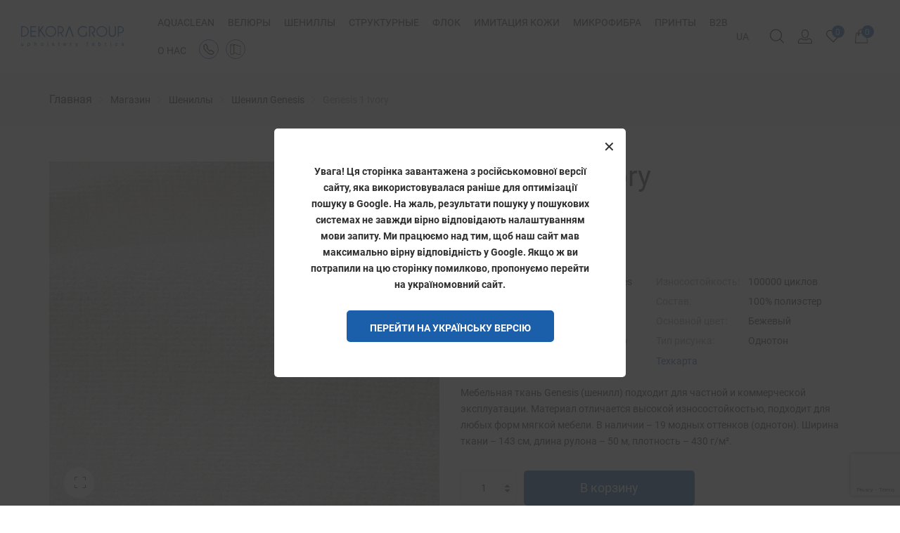

--- FILE ---
content_type: text/html; charset=UTF-8
request_url: https://dekora.group/ru/product/genesis-1-ivory/
body_size: 56301
content:
<!DOCTYPE html>
<html lang="ru-RU" prefix="og: https://ogp.me/ns#">
<head>
    <meta http-equiv="Content-Type" content="text/html; charset=UTF-8" />
    <meta name="viewport" content="width=device-width, initial-scale=1">
  	    				<script>document.documentElement.className = document.documentElement.className + ' yes-js js_active js'</script>
				<style>img:is([sizes="auto" i], [sizes^="auto," i]) { contain-intrinsic-size: 3000px 1500px }</style>
	<link rel="alternate" href="https://dekora.group/product/genesis-1-ivory-2/" hreflang="uk" />
<link rel="alternate" href="https://dekora.group/ru/product/genesis-1-ivory/" hreflang="ru" />

<!-- SEO от Rank Math - https://rankmath.com/ -->
<title>Genesis 1 Ivory | dekora.group</title><link rel="preload" data-rocket-preload as="image" href="https://dekora.group/wp-content/uploads/2021/03/logo-dekora-group.svg" fetchpriority="high">
<meta name="description" content="Мебельная ткань Genesis (шенилл) подходит для частной и коммерческой эксплуатации. Материал отличается высокой износостойкостью, подходит для любых форм мягкой мебели. В наличии – 19 модных оттенков (однотон). Ширина ткани – 143 см, длина рулона – 50 м, плотность – 430 г/м²."/>
<meta name="robots" content="follow, index, max-snippet:-1, max-video-preview:-1, max-image-preview:large"/>
<link rel="canonical" href="https://dekora.group/ru/product/genesis-1-ivory/" />
<meta property="og:locale" content="ru_RU" />
<meta property="og:type" content="product" />
<meta property="og:title" content="Genesis 1 Ivory | dekora.group" />
<meta property="og:description" content="Мебельная ткань Genesis (шенилл) подходит для частной и коммерческой эксплуатации. Материал отличается высокой износостойкостью, подходит для любых форм мягкой мебели. В наличии – 19 модных оттенков (однотон). Ширина ткани – 143 см, длина рулона – 50 м, плотность – 430 г/м²." />
<meta property="og:url" content="https://dekora.group/ru/product/genesis-1-ivory/" />
<meta property="og:site_name" content="dekora.group" />
<meta property="og:updated_time" content="2024-09-18T14:02:28+03:00" />
<meta property="og:image" content="https://dekora.group/wp-content/uploads/2022/10/Genesis-01-Ivory-1024x1024.jpeg" />
<meta property="og:image:secure_url" content="https://dekora.group/wp-content/uploads/2022/10/Genesis-01-Ivory-1024x1024.jpeg" />
<meta property="og:image:width" content="660" />
<meta property="og:image:height" content="660" />
<meta property="og:image:alt" content="Genesis 1 Ivory" />
<meta property="og:image:type" content="image/jpeg" />
<meta property="product:price:amount" content="500" />
<meta property="product:price:currency" content="UAH" />
<meta property="product:availability" content="instock" />
<meta name="twitter:card" content="summary_large_image" />
<meta name="twitter:title" content="Genesis 1 Ivory | dekora.group" />
<meta name="twitter:description" content="Мебельная ткань Genesis (шенилл) подходит для частной и коммерческой эксплуатации. Материал отличается высокой износостойкостью, подходит для любых форм мягкой мебели. В наличии – 19 модных оттенков (однотон). Ширина ткани – 143 см, длина рулона – 50 м, плотность – 430 г/м²." />
<meta name="twitter:image" content="https://dekora.group/wp-content/uploads/2022/10/Genesis-01-Ivory-1024x1024.jpeg" />
<meta name="twitter:label1" content="Цена" />
<meta name="twitter:data1" content="500.00&nbsp;грн/пог.м" />
<meta name="twitter:label2" content="Доступность" />
<meta name="twitter:data2" content="115.55 в наличии" />
<script type="application/ld+json" class="rank-math-schema">{"@context":"https://schema.org","@graph":[{"@type":"Organization","@id":"https://dekora.group/#organization","name":"dekora-group.com.ua","url":"https://dekora.group","logo":{"@type":"ImageObject","@id":"https://dekora.group/#logo","url":"https://dekora.group/wp-content/uploads/2021/03/logo-dekora-group.svg","contentUrl":"https://dekora.group/wp-content/uploads/2021/03/logo-dekora-group.svg","caption":"dekora.group","inLanguage":"ru-RU","width":"214","height":"43"}},{"@type":"WebSite","@id":"https://dekora.group/#website","url":"https://dekora.group","name":"dekora.group","publisher":{"@id":"https://dekora.group/#organization"},"inLanguage":"ru-RU"},{"@type":"ImageObject","@id":"https://dekora.group/wp-content/uploads/2022/10/Genesis-01-Ivory.jpeg","url":"https://dekora.group/wp-content/uploads/2022/10/Genesis-01-Ivory.jpeg","width":"2500","height":"2500","caption":"Genesis 1 Ivory","inLanguage":"ru-RU"},{"@type":"ItemPage","@id":"https://dekora.group/ru/product/genesis-1-ivory/#webpage","url":"https://dekora.group/ru/product/genesis-1-ivory/","name":"Genesis 1 Ivory | dekora.group","datePublished":"2022-10-24T15:45:46+03:00","dateModified":"2024-09-18T14:02:28+03:00","isPartOf":{"@id":"https://dekora.group/#website"},"primaryImageOfPage":{"@id":"https://dekora.group/wp-content/uploads/2022/10/Genesis-01-Ivory.jpeg"},"inLanguage":"ru-RU"},{"@type":"Product","name":"Genesis 1 Ivory | dekora.group","description":"\u041c\u0435\u0431\u0435\u043b\u044c\u043d\u0430\u044f \u0442\u043a\u0430\u043d\u044c Genesis (\u0448\u0435\u043d\u0438\u043b\u043b) \u043f\u043e\u0434\u0445\u043e\u0434\u0438\u0442 \u0434\u043b\u044f \u0447\u0430\u0441\u0442\u043d\u043e\u0439 \u0438 \u043a\u043e\u043c\u043c\u0435\u0440\u0447\u0435\u0441\u043a\u043e\u0439 \u044d\u043a\u0441\u043f\u043b\u0443\u0430\u0442\u0430\u0446\u0438\u0438. \u041c\u0430\u0442\u0435\u0440\u0438\u0430\u043b \u043e\u0442\u043b\u0438\u0447\u0430\u0435\u0442\u0441\u044f \u0432\u044b\u0441\u043e\u043a\u043e\u0439 \u0438\u0437\u043d\u043e\u0441\u043e\u0441\u0442\u043e\u0439\u043a\u043e\u0441\u0442\u044c\u044e, \u043f\u043e\u0434\u0445\u043e\u0434\u0438\u0442 \u0434\u043b\u044f \u043b\u044e\u0431\u044b\u0445 \u0444\u043e\u0440\u043c \u043c\u044f\u0433\u043a\u043e\u0439 \u043c\u0435\u0431\u0435\u043b\u0438. \u0412 \u043d\u0430\u043b\u0438\u0447\u0438\u0438 \u2013 19 \u043c\u043e\u0434\u043d\u044b\u0445 \u043e\u0442\u0442\u0435\u043d\u043a\u043e\u0432 (\u043e\u0434\u043d\u043e\u0442\u043e\u043d). \u0428\u0438\u0440\u0438\u043d\u0430 \u0442\u043a\u0430\u043d\u0438 \u2013 143 \u0441\u043c, \u0434\u043b\u0438\u043d\u0430 \u0440\u0443\u043b\u043e\u043d\u0430 \u2013 50 \u043c, \u043f\u043b\u043e\u0442\u043d\u043e\u0441\u0442\u044c \u2013 430 \u0433/\u043c\u00b2.","sku":"cfcbc8","category":"\u0428\u0435\u043d\u0438\u043b\u043b\u044b &gt; \u0428\u0435\u043d\u0438\u043b\u043b Genesis","mainEntityOfPage":{"@id":"https://dekora.group/ru/product/genesis-1-ivory/#webpage"},"image":[{"@type":"ImageObject","url":"https://dekora.group/wp-content/uploads/2022/10/Genesis-01-Ivory.jpeg","height":"2500","width":"2500"}],"offers":{"@type":"Offer","price":"500.00","priceCurrency":"UAH","priceValidUntil":"2026-12-31","availability":"https://schema.org/InStock","itemCondition":"NewCondition","url":"https://dekora.group/ru/product/genesis-1-ivory/","seller":{"@type":"Organization","@id":"https://dekora.group/","name":"dekora.group","url":"https://dekora.group","logo":"https://dekora.group/wp-content/uploads/2021/03/logo-dekora-group.svg"}},"additionalProperty":[{"@type":"PropertyValue","name":"pa_vyrobnyk","value":"SIC Global Textiles"},{"@type":"PropertyValue","name":"pa_znosostiykist","value":"100000 \u0446\u0438\u043a\u043b\u043e\u0432"},{"@type":"PropertyValue","name":"pa_typ-tkanyny","value":"\u0428\u0435\u043d\u0438\u043b\u043b"},{"@type":"PropertyValue","name":"pa_stiykist-do-pilinhu","value":"4-5 \u0431\u0430\u043b\u043b\u043e\u0432"},{"@type":"PropertyValue","name":"pa_stiykist-do-volohoho-tertia","value":"5 \u0431\u0430\u043b\u043b\u043e\u0432"},{"@type":"PropertyValue","name":"pa_stiykist-do-sukhoho-tertia","value":"5 \u0431\u0430\u043b\u043b\u043e\u0432"},{"@type":"PropertyValue","name":"pa_stiykist-do-svitla","value":"&gt;5 \u0431\u0430\u043b\u043b\u043e\u0432"},{"@type":"PropertyValue","name":"pa_sklad","value":"100% \u043f\u043e\u043b\u0438\u044d\u0441\u0442\u0435\u0440"},{"@type":"PropertyValue","name":"pa_shhilnist-vaga","value":"430 \u0433/\u043c\u00b2 (\u00b1 5%)"},{"@type":"PropertyValue","name":"pa_osnovnyy-kolir","value":"\u0411\u0435\u0436\u0435\u0432\u044b\u0439"},{"@type":"PropertyValue","name":"pa_shyryna","value":"1430 \u043c\u043c (\u00b1 2 \u0441\u043c)"},{"@type":"PropertyValue","name":"pa_typ-maliunka","value":"\u041e\u0434\u043d\u043e\u0442\u043e\u043d"}],"@id":"https://dekora.group/ru/product/genesis-1-ivory/#richSnippet"}]}</script>
<!-- /Rank Math WordPress SEO плагин -->

<link rel='dns-prefetch' href='//maxcdn.bootstrapcdn.com' />

<link rel="alternate" type="application/rss+xml" title="dekora.group &raquo; Лента" href="https://dekora.group/ru/feed/" />
<link rel="alternate" type="application/rss+xml" title="dekora.group &raquo; Лента комментариев" href="https://dekora.group/ru/comments/feed/" />
		<!-- This site uses the Google Analytics by MonsterInsights plugin v9.5.3 - Using Analytics tracking - https://www.monsterinsights.com/ -->
		<!-- Примечание: MonsterInsights в настоящее время не настроен на этом сайте. Владелец сайта должен пройти аутентификацию в Google Analytics на панели настроек MonsterInsights. -->
					<!-- No tracking code set -->
				<!-- / Google Analytics by MonsterInsights -->
		<link rel='stylesheet' id='sbr_styles-css' href='https://dekora.group/wp-content/cache/background-css/1/dekora.group/wp-content/plugins/reviews-feed/assets/css/sbr-styles.min.css?ver=2.1.1&wpr_t=1766701899' type='text/css' media='all' />
<link rel='stylesheet' id='sbi_styles-css' href='https://dekora.group/wp-content/cache/background-css/1/dekora.group/wp-content/plugins/instagram-feed/css/sbi-styles.min.css?ver=6.9.1&wpr_t=1766701899' type='text/css' media='all' />
<style id='wp-emoji-styles-inline-css' type='text/css'>

	img.wp-smiley, img.emoji {
		display: inline !important;
		border: none !important;
		box-shadow: none !important;
		height: 1em !important;
		width: 1em !important;
		margin: 0 0.07em !important;
		vertical-align: -0.1em !important;
		background: none !important;
		padding: 0 !important;
	}
</style>
<link rel='stylesheet' id='wp-block-library-css' href='https://dekora.group/wp-includes/css/dist/block-library/style.min.css?ver=6.8.1' type='text/css' media='all' />
<style id='classic-theme-styles-inline-css' type='text/css'>
/*! This file is auto-generated */
.wp-block-button__link{color:#fff;background-color:#32373c;border-radius:9999px;box-shadow:none;text-decoration:none;padding:calc(.667em + 2px) calc(1.333em + 2px);font-size:1.125em}.wp-block-file__button{background:#32373c;color:#fff;text-decoration:none}
</style>
<link rel='stylesheet' id='jquery-selectBox-css' href='https://dekora.group/wp-content/cache/background-css/1/dekora.group/wp-content/plugins/yith-woocommerce-wishlist/assets/css/jquery.selectBox.css?ver=1.2.0&wpr_t=1766701899' type='text/css' media='all' />
<link rel='stylesheet' id='woocommerce_prettyPhoto_css-css' href='https://dekora.group/wp-content/cache/background-css/1/dekora.group/wp-content/plugins/woocommerce/assets/css/prettyPhoto.css?ver=3.1.6&wpr_t=1766701899' type='text/css' media='all' />
<link rel='stylesheet' id='yith-wcwl-main-css' href='https://dekora.group/wp-content/cache/background-css/1/dekora.group/wp-content/plugins/yith-woocommerce-wishlist/assets/css/style.css?ver=4.5.0&wpr_t=1766701899' type='text/css' media='all' />
<style id='yith-wcwl-main-inline-css' type='text/css'>
 :root { --rounded-corners-radius: 16px; --add-to-cart-rounded-corners-radius: 16px; --color-headers-background: #F4F4F4; --feedback-duration: 3s } 
 :root { --rounded-corners-radius: 16px; --add-to-cart-rounded-corners-radius: 16px; --color-headers-background: #F4F4F4; --feedback-duration: 3s } 
</style>
<link rel='stylesheet' id='qligg-swiper-css' href='https://dekora.group/wp-content/plugins/insta-gallery/assets/frontend/swiper/swiper.min.css?ver=4.7.9' type='text/css' media='all' />
<link rel='stylesheet' id='qligg-frontend-css' href='https://dekora.group/wp-content/plugins/insta-gallery/build/frontend/css/style.css?ver=4.7.9' type='text/css' media='all' />
<style id='global-styles-inline-css' type='text/css'>
:root{--wp--preset--aspect-ratio--square: 1;--wp--preset--aspect-ratio--4-3: 4/3;--wp--preset--aspect-ratio--3-4: 3/4;--wp--preset--aspect-ratio--3-2: 3/2;--wp--preset--aspect-ratio--2-3: 2/3;--wp--preset--aspect-ratio--16-9: 16/9;--wp--preset--aspect-ratio--9-16: 9/16;--wp--preset--color--black: #000000;--wp--preset--color--cyan-bluish-gray: #abb8c3;--wp--preset--color--white: #ffffff;--wp--preset--color--pale-pink: #f78da7;--wp--preset--color--vivid-red: #cf2e2e;--wp--preset--color--luminous-vivid-orange: #ff6900;--wp--preset--color--luminous-vivid-amber: #fcb900;--wp--preset--color--light-green-cyan: #7bdcb5;--wp--preset--color--vivid-green-cyan: #00d084;--wp--preset--color--pale-cyan-blue: #8ed1fc;--wp--preset--color--vivid-cyan-blue: #0693e3;--wp--preset--color--vivid-purple: #9b51e0;--wp--preset--gradient--vivid-cyan-blue-to-vivid-purple: linear-gradient(135deg,rgba(6,147,227,1) 0%,rgb(155,81,224) 100%);--wp--preset--gradient--light-green-cyan-to-vivid-green-cyan: linear-gradient(135deg,rgb(122,220,180) 0%,rgb(0,208,130) 100%);--wp--preset--gradient--luminous-vivid-amber-to-luminous-vivid-orange: linear-gradient(135deg,rgba(252,185,0,1) 0%,rgba(255,105,0,1) 100%);--wp--preset--gradient--luminous-vivid-orange-to-vivid-red: linear-gradient(135deg,rgba(255,105,0,1) 0%,rgb(207,46,46) 100%);--wp--preset--gradient--very-light-gray-to-cyan-bluish-gray: linear-gradient(135deg,rgb(238,238,238) 0%,rgb(169,184,195) 100%);--wp--preset--gradient--cool-to-warm-spectrum: linear-gradient(135deg,rgb(74,234,220) 0%,rgb(151,120,209) 20%,rgb(207,42,186) 40%,rgb(238,44,130) 60%,rgb(251,105,98) 80%,rgb(254,248,76) 100%);--wp--preset--gradient--blush-light-purple: linear-gradient(135deg,rgb(255,206,236) 0%,rgb(152,150,240) 100%);--wp--preset--gradient--blush-bordeaux: linear-gradient(135deg,rgb(254,205,165) 0%,rgb(254,45,45) 50%,rgb(107,0,62) 100%);--wp--preset--gradient--luminous-dusk: linear-gradient(135deg,rgb(255,203,112) 0%,rgb(199,81,192) 50%,rgb(65,88,208) 100%);--wp--preset--gradient--pale-ocean: linear-gradient(135deg,rgb(255,245,203) 0%,rgb(182,227,212) 50%,rgb(51,167,181) 100%);--wp--preset--gradient--electric-grass: linear-gradient(135deg,rgb(202,248,128) 0%,rgb(113,206,126) 100%);--wp--preset--gradient--midnight: linear-gradient(135deg,rgb(2,3,129) 0%,rgb(40,116,252) 100%);--wp--preset--font-size--small: 13px;--wp--preset--font-size--medium: 20px;--wp--preset--font-size--large: 36px;--wp--preset--font-size--x-large: 42px;--wp--preset--spacing--20: 0.44rem;--wp--preset--spacing--30: 0.67rem;--wp--preset--spacing--40: 1rem;--wp--preset--spacing--50: 1.5rem;--wp--preset--spacing--60: 2.25rem;--wp--preset--spacing--70: 3.38rem;--wp--preset--spacing--80: 5.06rem;--wp--preset--shadow--natural: 6px 6px 9px rgba(0, 0, 0, 0.2);--wp--preset--shadow--deep: 12px 12px 50px rgba(0, 0, 0, 0.4);--wp--preset--shadow--sharp: 6px 6px 0px rgba(0, 0, 0, 0.2);--wp--preset--shadow--outlined: 6px 6px 0px -3px rgba(255, 255, 255, 1), 6px 6px rgba(0, 0, 0, 1);--wp--preset--shadow--crisp: 6px 6px 0px rgba(0, 0, 0, 1);}:where(.is-layout-flex){gap: 0.5em;}:where(.is-layout-grid){gap: 0.5em;}body .is-layout-flex{display: flex;}.is-layout-flex{flex-wrap: wrap;align-items: center;}.is-layout-flex > :is(*, div){margin: 0;}body .is-layout-grid{display: grid;}.is-layout-grid > :is(*, div){margin: 0;}:where(.wp-block-columns.is-layout-flex){gap: 2em;}:where(.wp-block-columns.is-layout-grid){gap: 2em;}:where(.wp-block-post-template.is-layout-flex){gap: 1.25em;}:where(.wp-block-post-template.is-layout-grid){gap: 1.25em;}.has-black-color{color: var(--wp--preset--color--black) !important;}.has-cyan-bluish-gray-color{color: var(--wp--preset--color--cyan-bluish-gray) !important;}.has-white-color{color: var(--wp--preset--color--white) !important;}.has-pale-pink-color{color: var(--wp--preset--color--pale-pink) !important;}.has-vivid-red-color{color: var(--wp--preset--color--vivid-red) !important;}.has-luminous-vivid-orange-color{color: var(--wp--preset--color--luminous-vivid-orange) !important;}.has-luminous-vivid-amber-color{color: var(--wp--preset--color--luminous-vivid-amber) !important;}.has-light-green-cyan-color{color: var(--wp--preset--color--light-green-cyan) !important;}.has-vivid-green-cyan-color{color: var(--wp--preset--color--vivid-green-cyan) !important;}.has-pale-cyan-blue-color{color: var(--wp--preset--color--pale-cyan-blue) !important;}.has-vivid-cyan-blue-color{color: var(--wp--preset--color--vivid-cyan-blue) !important;}.has-vivid-purple-color{color: var(--wp--preset--color--vivid-purple) !important;}.has-black-background-color{background-color: var(--wp--preset--color--black) !important;}.has-cyan-bluish-gray-background-color{background-color: var(--wp--preset--color--cyan-bluish-gray) !important;}.has-white-background-color{background-color: var(--wp--preset--color--white) !important;}.has-pale-pink-background-color{background-color: var(--wp--preset--color--pale-pink) !important;}.has-vivid-red-background-color{background-color: var(--wp--preset--color--vivid-red) !important;}.has-luminous-vivid-orange-background-color{background-color: var(--wp--preset--color--luminous-vivid-orange) !important;}.has-luminous-vivid-amber-background-color{background-color: var(--wp--preset--color--luminous-vivid-amber) !important;}.has-light-green-cyan-background-color{background-color: var(--wp--preset--color--light-green-cyan) !important;}.has-vivid-green-cyan-background-color{background-color: var(--wp--preset--color--vivid-green-cyan) !important;}.has-pale-cyan-blue-background-color{background-color: var(--wp--preset--color--pale-cyan-blue) !important;}.has-vivid-cyan-blue-background-color{background-color: var(--wp--preset--color--vivid-cyan-blue) !important;}.has-vivid-purple-background-color{background-color: var(--wp--preset--color--vivid-purple) !important;}.has-black-border-color{border-color: var(--wp--preset--color--black) !important;}.has-cyan-bluish-gray-border-color{border-color: var(--wp--preset--color--cyan-bluish-gray) !important;}.has-white-border-color{border-color: var(--wp--preset--color--white) !important;}.has-pale-pink-border-color{border-color: var(--wp--preset--color--pale-pink) !important;}.has-vivid-red-border-color{border-color: var(--wp--preset--color--vivid-red) !important;}.has-luminous-vivid-orange-border-color{border-color: var(--wp--preset--color--luminous-vivid-orange) !important;}.has-luminous-vivid-amber-border-color{border-color: var(--wp--preset--color--luminous-vivid-amber) !important;}.has-light-green-cyan-border-color{border-color: var(--wp--preset--color--light-green-cyan) !important;}.has-vivid-green-cyan-border-color{border-color: var(--wp--preset--color--vivid-green-cyan) !important;}.has-pale-cyan-blue-border-color{border-color: var(--wp--preset--color--pale-cyan-blue) !important;}.has-vivid-cyan-blue-border-color{border-color: var(--wp--preset--color--vivid-cyan-blue) !important;}.has-vivid-purple-border-color{border-color: var(--wp--preset--color--vivid-purple) !important;}.has-vivid-cyan-blue-to-vivid-purple-gradient-background{background: var(--wp--preset--gradient--vivid-cyan-blue-to-vivid-purple) !important;}.has-light-green-cyan-to-vivid-green-cyan-gradient-background{background: var(--wp--preset--gradient--light-green-cyan-to-vivid-green-cyan) !important;}.has-luminous-vivid-amber-to-luminous-vivid-orange-gradient-background{background: var(--wp--preset--gradient--luminous-vivid-amber-to-luminous-vivid-orange) !important;}.has-luminous-vivid-orange-to-vivid-red-gradient-background{background: var(--wp--preset--gradient--luminous-vivid-orange-to-vivid-red) !important;}.has-very-light-gray-to-cyan-bluish-gray-gradient-background{background: var(--wp--preset--gradient--very-light-gray-to-cyan-bluish-gray) !important;}.has-cool-to-warm-spectrum-gradient-background{background: var(--wp--preset--gradient--cool-to-warm-spectrum) !important;}.has-blush-light-purple-gradient-background{background: var(--wp--preset--gradient--blush-light-purple) !important;}.has-blush-bordeaux-gradient-background{background: var(--wp--preset--gradient--blush-bordeaux) !important;}.has-luminous-dusk-gradient-background{background: var(--wp--preset--gradient--luminous-dusk) !important;}.has-pale-ocean-gradient-background{background: var(--wp--preset--gradient--pale-ocean) !important;}.has-electric-grass-gradient-background{background: var(--wp--preset--gradient--electric-grass) !important;}.has-midnight-gradient-background{background: var(--wp--preset--gradient--midnight) !important;}.has-small-font-size{font-size: var(--wp--preset--font-size--small) !important;}.has-medium-font-size{font-size: var(--wp--preset--font-size--medium) !important;}.has-large-font-size{font-size: var(--wp--preset--font-size--large) !important;}.has-x-large-font-size{font-size: var(--wp--preset--font-size--x-large) !important;}
:where(.wp-block-post-template.is-layout-flex){gap: 1.25em;}:where(.wp-block-post-template.is-layout-grid){gap: 1.25em;}
:where(.wp-block-columns.is-layout-flex){gap: 2em;}:where(.wp-block-columns.is-layout-grid){gap: 2em;}
:root :where(.wp-block-pullquote){font-size: 1.5em;line-height: 1.6;}
</style>
<link rel='stylesheet' id='ctf_styles-css' href='https://dekora.group/wp-content/plugins/custom-twitter-feeds/css/ctf-styles.min.css?ver=2.3.1' type='text/css' media='all' />
<style id='woocommerce-inline-inline-css' type='text/css'>
.woocommerce form .form-row .required { visibility: visible; }
</style>
<link rel='stylesheet' id='cff-css' href='https://dekora.group/wp-content/cache/background-css/1/dekora.group/wp-content/plugins/custom-facebook-feed/assets/css/cff-style.min.css?ver=4.3.1&wpr_t=1766701899' type='text/css' media='all' />
<link rel='stylesheet' id='sb-font-awesome-css' href='https://maxcdn.bootstrapcdn.com/font-awesome/4.7.0/css/font-awesome.min.css?ver=6.8.1' type='text/css' media='all' />
<link rel='stylesheet' id='yith_wcbm_badge_style-css' href='https://dekora.group/wp-content/plugins/yith-woocommerce-badges-management/assets/css/frontend.css?ver=3.15.0' type='text/css' media='all' />
<style id='yith_wcbm_badge_style-inline-css' type='text/css'>
.yith-wcbm-badge.yith-wcbm-badge-text.yith-wcbm-badge-893 {
				top: 0; left: 0; 
				
				-ms-transform: ; 
				-webkit-transform: ; 
				transform: ;
				padding: 0px 0px 0px 0px;
				background-color:#4e9ed4; border-radius: 0px 0px 0px 0px; width:42px; height:42px;
			}
</style>
<link rel='stylesheet' id='yith-gfont-open-sans-css' href='https://dekora.group/wp-content/plugins/yith-woocommerce-badges-management/assets/fonts/open-sans/style.css?ver=3.15.0' type='text/css' media='all' />
<link rel='stylesheet' id='yith-quick-view-css' href='https://dekora.group/wp-content/plugins/yith-woocommerce-quick-view/assets/css/yith-quick-view.css?ver=2.4.0' type='text/css' media='all' />
<style id='yith-quick-view-inline-css' type='text/css'>

				#yith-quick-view-modal .yith-quick-view-overlay{background:rgba( 0, 0, 0, 0.8)}
				#yith-quick-view-modal .yith-wcqv-main{background:#ffffff;}
				#yith-quick-view-close{color:#cdcdcd;}
				#yith-quick-view-close:hover{color:#ff0000;}
</style>
<link rel='stylesheet' id='brands-styles-css' href='https://dekora.group/wp-content/plugins/woocommerce/assets/css/brands.css?ver=9.8.5' type='text/css' media='all' />
<link rel='stylesheet' id='bootstrap-css' href='https://dekora.group/wp-content/themes/valen/assets/css/bootstrap.min.css?ver=6.8.1' type='text/css' media='all' />
<link rel='stylesheet' id='owlcarousel-css' href='https://dekora.group/wp-content/cache/background-css/1/dekora.group/wp-content/themes/valen/assets/css/owl.carousel.min.css?ver=6.8.1&wpr_t=1766701899' type='text/css' media='all' />
<link rel='stylesheet' id='slick-css' href='https://dekora.group/wp-content/themes/valen/assets/css/slick.min.css?ver=6.8.1' type='text/css' media='all' />
<link rel='stylesheet' id='valen-ie9-css' href='https://dekora.group/wp-content/themes/valen/assets/css/ie9.css?ver=6.8.1' type='text/css' media='all' />
<link rel='stylesheet' id='select2-css' href='https://dekora.group/wp-content/plugins/woocommerce/assets/css/select2.css?ver=9.8.5' type='text/css' media='all' />
<link rel='stylesheet' id='font-awesome-css' href='https://dekora.group/wp-content/themes/valen/assets/fonts/awesome/css/font-awesome.min.css?ver=6.8.1' type='text/css' media='all' />
<style id='font-awesome-inline-css' type='text/css'>
[data-font="FontAwesome"]:before {font-family: 'FontAwesome' !important;content: attr(data-icon) !important;speak: none !important;font-weight: normal !important;font-variant: normal !important;text-transform: none !important;line-height: 1 !important;font-style: normal !important;-webkit-font-smoothing: antialiased !important;-moz-osx-font-smoothing: grayscale !important;}
</style>
<link rel='stylesheet' id='flaticon-css' href='https://dekora.group/wp-content/themes/valen/assets/fonts/valen-flaticon/font/flaticon.css?ver=6.8.1' type='text/css' media='all' />
<link rel='stylesheet' id='valen-theme-style-css' href='https://dekora.group/wp-content/cache/background-css/1/dekora.group/wp-content/themes/valen/assets/css/theme-1b5faa-2e2e2e.css?ver=6.8.1&wpr_t=1766701899' type='text/css' media='all' />
<style id='valen-theme-style-inline-css' type='text/css'>
body {font-family:Poppins;font-weight:400;font-size:14px;color:#2e2e2e;}
</style>
<link rel='stylesheet' id='rom-style-css' href='https://dekora.group/wp-content/cache/background-css/1/dekora.group/wp-content/themes/valen/assets/css/rom.css?ver=203731&wpr_t=1766701899' type='text/css' media='all' />
<link rel='stylesheet' id='rom-checkout-css' href='https://dekora.group/wp-content/cache/background-css/1/dekora.group/wp-content/themes/valen/assets/css/checkout.css?ver=203731&wpr_t=1766701899' type='text/css' media='all' />
<link rel='stylesheet' id='jquery-fixedheadertable-style-css' href='https://dekora.group/wp-content/cache/background-css/1/dekora.group/wp-content/plugins/yith-woocommerce-compare/assets/css/jquery.dataTables.css?ver=1.10.18&wpr_t=1766701899' type='text/css' media='all' />
<link rel='stylesheet' id='yith_woocompare_page-css' href='https://dekora.group/wp-content/cache/background-css/1/dekora.group/wp-content/plugins/yith-woocommerce-compare/assets/css/compare.css?ver=3.1.0&wpr_t=1766701899' type='text/css' media='all' />
<link rel='stylesheet' id='yith-woocompare-widget-css' href='https://dekora.group/wp-content/plugins/yith-woocommerce-compare/assets/css/widget.css?ver=3.1.0' type='text/css' media='all' />
<style id='rocket-lazyload-inline-css' type='text/css'>
.rll-youtube-player{position:relative;padding-bottom:56.23%;height:0;overflow:hidden;max-width:100%;}.rll-youtube-player:focus-within{outline: 2px solid currentColor;outline-offset: 5px;}.rll-youtube-player iframe{position:absolute;top:0;left:0;width:100%;height:100%;z-index:100;background:0 0}.rll-youtube-player img{bottom:0;display:block;left:0;margin:auto;max-width:100%;width:100%;position:absolute;right:0;top:0;border:none;height:auto;-webkit-transition:.4s all;-moz-transition:.4s all;transition:.4s all}.rll-youtube-player img:hover{-webkit-filter:brightness(75%)}.rll-youtube-player .play{height:100%;width:100%;left:0;top:0;position:absolute;background:var(--wpr-bg-94690a64-5929-4e37-9506-b12d49f00ed9) no-repeat center;background-color: transparent !important;cursor:pointer;border:none;}
</style>
<script type="text/javascript" src="https://dekora.group/wp-includes/js/jquery/jquery.min.js?ver=3.7.1" id="jquery-core-js"></script>
<script type="text/javascript" src="https://dekora.group/wp-includes/js/jquery/jquery-migrate.min.js?ver=3.4.1" id="jquery-migrate-js"></script>
<script type="text/javascript" src="https://dekora.group/wp-content/plugins/woocommerce/assets/js/jquery-blockui/jquery.blockUI.min.js?ver=2.7.0-wc.9.8.5" id="jquery-blockui-js" defer="defer" data-wp-strategy="defer"></script>
<script type="text/javascript" id="wc-add-to-cart-js-extra">
/* <![CDATA[ */
var wc_add_to_cart_params = {"ajax_url":"\/wp-admin\/admin-ajax.php","wc_ajax_url":"\/ru\/?wc-ajax=%%endpoint%%","i18n_view_cart":"\u041a\u043e\u0440\u0437\u0438\u043d\u0430","cart_url":"https:\/\/dekora.group\/ru\/korzyna\/","is_cart":"","cart_redirect_after_add":"no"};
/* ]]> */
</script>
<script type="text/javascript" src="https://dekora.group/wp-content/plugins/woocommerce/assets/js/frontend/add-to-cart.min.js?ver=9.8.5" id="wc-add-to-cart-js" defer="defer" data-wp-strategy="defer"></script>
<script type="text/javascript" id="wc-single-product-js-extra">
/* <![CDATA[ */
var wc_single_product_params = {"i18n_required_rating_text":"\u041f\u043e\u0436\u0430\u043b\u0443\u0439\u0441\u0442\u0430, \u043f\u043e\u0441\u0442\u0430\u0432\u044c\u0442\u0435 \u043e\u0446\u0435\u043d\u043a\u0443","i18n_rating_options":["1 \u0438\u0437 5 \u0437\u0432\u0451\u0437\u0434","2 \u0438\u0437 5 \u0437\u0432\u0451\u0437\u0434","3 \u0438\u0437 5 \u0437\u0432\u0451\u0437\u0434","4 \u0438\u0437 5 \u0437\u0432\u0451\u0437\u0434","5 \u0438\u0437 5 \u0437\u0432\u0451\u0437\u0434"],"i18n_product_gallery_trigger_text":"\u041f\u0440\u043e\u0441\u043c\u043e\u0442\u0440 \u0433\u0430\u043b\u0435\u0440\u0435\u0438 \u0438\u0437\u043e\u0431\u0440\u0430\u0436\u0435\u043d\u0438\u0439 \u0432 \u043f\u043e\u043b\u043d\u043e\u044d\u043a\u0440\u0430\u043d\u043d\u043e\u043c \u0440\u0435\u0436\u0438\u043c\u0435","review_rating_required":"yes","flexslider":{"rtl":false,"animation":"slide","smoothHeight":true,"directionNav":false,"controlNav":"thumbnails","slideshow":false,"animationSpeed":500,"animationLoop":false,"allowOneSlide":false},"zoom_enabled":"","zoom_options":[],"photoswipe_enabled":"","photoswipe_options":{"shareEl":false,"closeOnScroll":false,"history":false,"hideAnimationDuration":0,"showAnimationDuration":0},"flexslider_enabled":""};
/* ]]> */
</script>
<script type="text/javascript" src="https://dekora.group/wp-content/plugins/woocommerce/assets/js/frontend/single-product.min.js?ver=9.8.5" id="wc-single-product-js" defer="defer" data-wp-strategy="defer"></script>
<script type="text/javascript" src="https://dekora.group/wp-content/plugins/woocommerce/assets/js/js-cookie/js.cookie.min.js?ver=2.1.4-wc.9.8.5" id="js-cookie-js" defer="defer" data-wp-strategy="defer"></script>
<script type="text/javascript" id="woocommerce-js-extra">
/* <![CDATA[ */
var woocommerce_params = {"ajax_url":"\/wp-admin\/admin-ajax.php","wc_ajax_url":"\/ru\/?wc-ajax=%%endpoint%%","i18n_password_show":"\u041f\u043e\u043a\u0430\u0437\u0430\u0442\u044c \u043f\u0430\u0440\u043e\u043b\u044c","i18n_password_hide":"\u0421\u043a\u0440\u044b\u0442\u044c \u043f\u0430\u0440\u043e\u043b\u044c"};
/* ]]> */
</script>
<script type="text/javascript" src="https://dekora.group/wp-content/plugins/woocommerce/assets/js/frontend/woocommerce.min.js?ver=9.8.5" id="woocommerce-js" defer="defer" data-wp-strategy="defer"></script>
<!--[if lt IE 9]>
<script type="text/javascript" src="https://dekora.group/wp-content/themes/valen/assets/js/html5.js?ver=6.8.1" id="html5-js"></script>
<![endif]-->
<!--[if lt IE 9]>
<script type="text/javascript" src="https://dekora.group/wp-content/themes/valen/assets/js/respond.min.js?ver=6.8.1" id="respond-js"></script>
<![endif]-->
<link rel="https://api.w.org/" href="https://dekora.group/wp-json/" /><link rel="alternate" title="JSON" type="application/json" href="https://dekora.group/wp-json/wp/v2/product/4275" /><link rel="EditURI" type="application/rsd+xml" title="RSD" href="https://dekora.group/xmlrpc.php?rsd" />
<meta name="generator" content="WordPress 6.8.1" />
<link rel='shortlink' href='https://dekora.group/?p=4275' />
<link rel="alternate" title="oEmbed (JSON)" type="application/json+oembed" href="https://dekora.group/wp-json/oembed/1.0/embed?url=https%3A%2F%2Fdekora.group%2Fru%2Fproduct%2Fgenesis-1-ivory%2F" />
<link rel="alternate" title="oEmbed (XML)" type="text/xml+oembed" href="https://dekora.group/wp-json/oembed/1.0/embed?url=https%3A%2F%2Fdekora.group%2Fru%2Fproduct%2Fgenesis-1-ivory%2F&#038;format=xml" />
	<noscript><style>.woocommerce-product-gallery{ opacity: 1 !important; }</style></noscript>
	<link rel="icon" href="https://dekora.group/wp-content/uploads/2021/03/favicon-dekora.ico" sizes="32x32" />
<link rel="icon" href="https://dekora.group/wp-content/uploads/2021/03/favicon-dekora.ico" sizes="192x192" />
<link rel="apple-touch-icon" href="https://dekora.group/wp-content/uploads/2021/03/favicon-dekora.ico" />
<meta name="msapplication-TileImage" content="https://dekora.group/wp-content/uploads/2021/03/favicon-dekora.ico" />
		<style type="text/css" id="wp-custom-css">
			.sns-searchwrap button[type="submit"]:hover:before,
.sns-searchwrap .sbtn-close:hover:before, 
.product_list.grid div.product.grid-style .grid-view .item-img .item-img-info .buttons-action .button.button.product_type_simple:hover:before,
.product_list.grid div.product.grid-style .grid-view .item-img .item-img-info .buttons-action .button.button.product_type_simple:hover:before,
.product_list.grid div.product.grid-style .grid-view .item-img .item-img-info .buttons-action .yith-wcwl-add-to-wishlist a:hover:before,
.product_list.grid div.product.grid-style .grid-view .item-img .item-img-info .buttons-action .button.yith-wcqv-button:hover:before,
.widget.yith-woo-ajax-reset-navigation a.button:hover,
.product_list.grid div.product.grid-style .grid-view .item-img .item-img-info .buttons-action .added_to_cart.added_to_cart:hover:before,
#sb_instagram .sb_instagram_header .sbi_header_text.sbi_no_bio h3:hover{
	color: #fff;
}

.header-menu-phone a:after {
	content: 'Наявність на складі - скачати таблицю';
	line-height: 11px;
	height: 28px;
	padding: 0 5px;
}

.product_list.grid div.product.grid-style .grid-view .item-img .item-img-info .buttons-action .yith-wcwl-add-to-wishlist a:before {
    width: 33px;
    height: 33px;
}

#sb_instagram .sb_instagram_header .sbi_header_text.sbi_no_bio h3 {
    color: #aaa;
}
.toolbar .mode-view li a.grid:before,
.toolbar .mode-view li a.list:before,
.woocommerce-pagination .page-numbers li > a.next:before,
.woocommerce-pagination .page-numbers li > a.prev:before{
    width: 38px;
    height: 38px;
}

.woocommerce .entry-img .onsale {
    height: 54px;
    width: 54px;
    line-height: 54px;
}

/* .price.price-in-stock .woocommerce-Price-amount.amount bdi {
    text-decoration: line-through;
}
.price.price-in-stock ins .woocommerce-Price-amount.amount bdi {
    text-decoration: none;
}
.price.price-in-stock del:before {
	display: none;
} */

@media (max-width: 575.98px) {
.postwcode-widget .vc_custom_1543914066336 {
    padding-bottom: 60px !important;
}
	.listing-product-wrap {
    margin-bottom: 0;
}
}






		</style>
		<style type="text/css">.vc_custom_1543914066336{border-bottom-width: 1px !important;padding-top: 60px !important;padding-bottom: 90px !important;border-bottom-color: rgba(255,255,255,0.1) !important;border-bottom-style: solid !important;}.vc_custom_1543564681478{padding-top: 0px !important;padding-bottom: 25px !important;}.vc_custom_1543914570141{padding-top: 35px !important;}.vc_custom_1543914579928{padding-top: 0px !important;}.vc_custom_1543914244205{padding-top: 35px !important;}.vc_custom_1612447491558{padding-top: 35px !important;}.vc_custom_1612447585174{padding-top: 35px !important;}.vc_custom_1612447591514{padding-top: 35px !important;}.vc_custom_1543564772482{padding-top: 30px !important;}.vc_custom_1615965629058{padding-top: 25px !important;}.vc_custom_1543914066336{border-bottom-width: 1px !important;padding-top: 60px !important;padding-bottom: 90px !important;border-bottom-color: rgba(255,255,255,0.1) !important;border-bottom-style: solid !important;}.vc_custom_1543564681478{padding-top: 0px !important;padding-bottom: 25px !important;}.vc_custom_1543914570141{padding-top: 35px !important;}.vc_custom_1543914579928{padding-top: 0px !important;}.vc_custom_1543914244205{padding-top: 35px !important;}.vc_custom_1612447491558{padding-top: 35px !important;}.vc_custom_1612447585174{padding-top: 35px !important;}.vc_custom_1612447591514{padding-top: 35px !important;}.vc_custom_1715160366087{margin-top: 20px !important;}.vc_custom_1543564772482{padding-top: 30px !important;}.vc_custom_1615965629058{padding-top: 25px !important;}.vc_custom_1543565166041{border-bottom-width: 1px !important;padding-top: 65px !important;padding-bottom: 85px !important;border-bottom-color: rgba(255,255,255,0.1) !important;border-bottom-style: solid !important;}.vc_custom_1543564681478{padding-top: 0px !important;padding-bottom: 25px !important;}.vc_custom_1543900598455{padding-top: 0px !important;}.vc_custom_1543900592500{padding-top: 35px !important;}.vc_custom_1543900588396{padding-top: 35px !important;}.vc_custom_1543900668685{padding-top: 35px !important;}.vc_custom_1543900679286{padding-top: 35px !important;}.vc_custom_1543564772482{padding-top: 30px !important;}.vc_custom_1543564687257{padding-top: 25px !important;}.vc_custom_1542342536956{padding-top: 8px !important;padding-bottom: 8px !important;}.vc_custom_1541150166437{margin-bottom: 0px !important;}.vc_custom_1542611587072{padding-top: 15px !important;padding-right: 15px !important;padding-left: 15px !important;}.vc_custom_1542611592766{padding-top: 15px !important;padding-right: 15px !important;padding-left: 15px !important;}.vc_custom_1542611597660{padding-top: 15px !important;padding-right: 15px !important;padding-left: 15px !important;}.vc_custom_1540545691771{padding-top: 60px !important;padding-bottom: 90px !important;}.vc_custom_1540527620836{margin-right: 0px !important;margin-left: 0px !important;border-top-width: 1px !important;padding-bottom: 25px !important;border-top-color: rgba(0,0,0,0.1) !important;border-top-style: solid !important;}.vc_custom_1542351476877{padding-top: 35px !important;}.vc_custom_1542351387858{padding-top: 35px !important;}.vc_custom_1542351394699{padding-top: 35px !important;}.vc_custom_1542351404123{padding-top: 35px !important;}.vc_custom_1540527969940{padding-top: 28px !important;padding-left: 0px !important;}.vc_custom_1540527550034{padding-top: 25px !important;padding-right: 0px !important;}.vc_custom_1538039290082{margin-bottom: 60px !important;}.vc_custom_1542104075228{padding-top: 35px !important;padding-bottom: 45px !important;}.vc_custom_1542104082132{padding-top: 10px !important;}.vc_custom_1542104087809{padding-top: 25px !important;}.vc_custom_1537801690167{background-color: #111111 !important;}.vc_custom_1542342342040{padding-top: 0px !important;}.vc_custom_1542342347667{padding-top: 0px !important;}</style><noscript><style id="rocket-lazyload-nojs-css">.rll-youtube-player, [data-lazy-src]{display:none !important;}</style></noscript><!--    <script async src="https://www.googletagmanager.com/gtag/js?id=UA-191822492-1"></script>-->
<!--    <script>-->
<!--        window.dataLayer = window.dataLayer || [];-->
<!--        function gtag(){dataLayer.push(arguments);}-->
<!--        gtag('js', new Date());-->
<!---->
<!--        gtag('config', 'UA-191822492-1');-->
<!--    </script>-->

    <!-- Google tag (gtag.js) -->
    <script async src="https://www.googletagmanager.com/gtag/js?id=G-LGNHVM2D2J"></script>
    <script>
        window.dataLayer = window.dataLayer || [];
        function gtag(){dataLayer.push(arguments);}
        gtag('js', new Date());

        gtag('config', 'G-LGNHVM2D2J');
    </script>
<style id="rocket-lazyrender-inline-css">[data-wpr-lazyrender] {content-visibility: auto;}</style><style id="wpr-lazyload-bg-container"></style><style id="wpr-lazyload-bg-exclusion">.header-menu-phone{--wpr-bg-e0fd8e32-3092-4ecc-845a-0f8b05d55b83: url('https://dekora.group/wp-content/themes/valen/assets/img/icon-stock.svg');}.header-menu-stock{--wpr-bg-00f10a93-e93d-4c10-84bd-db0337c9b092: url('https://dekora.group/wp-content/themes/valen/assets/img/icon-phone.svg');}</style>
<noscript>
<style id="wpr-lazyload-bg-nostyle">.sbr_lb-nav span{--wpr-bg-8bd56716-d2ee-41a6-bcba-791306452aa8: url('https://dekora.group/wp-content/plugins/reviews-feed/assets/images/sprite.png');}.sbr_lb-data .sbr_lb-close{--wpr-bg-cd5223d2-a6c6-4763-80f2-98605d01df38: url('https://dekora.group/wp-content/plugins/reviews-feed/assets/images/close.png');}.sbi_lb-loader span{--wpr-bg-4c4d4b2c-5fa9-4b08-9b2e-41361491ae62: url('https://dekora.group/wp-content/plugins/instagram-feed/img/sbi-sprite.png');}.sbi_lb-nav span{--wpr-bg-25e149bf-53eb-426b-b911-cbbebf1394fc: url('https://dekora.group/wp-content/plugins/instagram-feed/img/sbi-sprite.png');}.selectBox-dropdown .selectBox-arrow{--wpr-bg-85e6befe-5a17-43b5-87cb-e98478c06bce: url('https://dekora.group/wp-content/plugins/yith-woocommerce-wishlist/assets/images/jquery.selectBox-arrow.gif');}div.pp_woocommerce .pp_loaderIcon::before{--wpr-bg-e75f6e3e-4aa5-46e0-afd4-21d14026e1b8: url('https://dekora.group/wp-content/plugins/woocommerce/assets/images/icons/loader.svg');}.selectBox-dropdown .selectBox-arrow{--wpr-bg-8cd43191-2b3e-4914-bebb-a6946b8cbc47: url('https://dekora.group/wp-content/plugins/yith-woocommerce-wishlist/assets/images/jquery.selectBox-arrow.png');}.selectBox-dropdown.selectBox-menuShowing .selectBox-arrow{--wpr-bg-d42e16f6-85ca-4182-bf71-ad74d36a1b52: url('https://dekora.group/wp-content/plugins/yith-woocommerce-wishlist/assets/images/jquery.selectBox-arrow.png');}#cff .cff-author-img{--wpr-bg-1647c020-abdc-4f77-a54b-7d707315912c: url('https://dekora.group/wp-content/plugins/custom-facebook-feed/assets/img/cff-avatar.png');}#cff .cff-author.cff-no-author-info .cff-author-img{--wpr-bg-42fbb8d1-913f-4c7c-b50b-ed43a1d423a0: url('https://dekora.group/wp-content/plugins/custom-facebook-feed/assets/img/cff-avatar.png');}.owl-carousel .owl-video-play-icon{--wpr-bg-f6ed376d-d876-4d86-93ab-8f25e317078d: url('https://dekora.group/wp-content/themes/valen/assets/css/owl.video.play.png');}#sns_header .settings .language .tongle{--wpr-bg-3e3e5217-13f4-459c-9682-481023cf4c1a: url('https://dekora.group/wp-content/themes/valen/assets/img/en.png');}#sns_header .settings .language ul li a.en{--wpr-bg-b7c352b1-e65d-4e3e-8ea2-a6994ab23ff1: url('https://dekora.group/wp-content/themes/valen/assets/img/en.png');}#sns_header .settings .language ul li a.fr{--wpr-bg-3b9b4248-d9c8-40e0-ba8f-282362640156: url('https://dekora.group/wp-content/themes/valen/assets/img/fr.png');}#sns_header .settings .language ul li a.it{--wpr-bg-d0aa729d-fd07-4ffc-a229-f3df7cddf27b: url('https://dekora.group/wp-content/themes/valen/assets/img/it.png');}.wpb_single_image.banner3 a:after{--wpr-bg-82de929e-379a-47aa-a28d-645b19873b06: url('https://dekora.group/wp-content/themes/valen/assets/img/mlass.png');}.wpb_single_image.banner13 a:before{--wpr-bg-4a4f9f45-3a1b-486a-bd24-fed9019d5856: url('https://dekora.group/wp-content/themes/valen/assets/img/plus.png');}.sns-360-degree-product .nav_bar a{--wpr-bg-7e250864-886c-4e1b-87fd-364c28f7a7a5: url('https://dekora.group/wp-content/themes/valen/assets/img/nav-360.png');}article.type-page .link-info, article.type-post .link-info{--wpr-bg-563f71ed-9677-48a9-ad0c-2d779fcabcc3: url('https://dekora.group/wp-content/themes/valen/assets/img/global.png');}.toolbar .woocommerce-ordering .orderby-wrap:before{--wpr-bg-a193f390-6f77-4720-8100-960b4a5de2ed: url('https://dekora.group/wp-content/themes/valen/assets/img/ico-drop.png');}.woocommerce-checkout #payment div.payment_box .wc-credit-card-form-card-number.visa, .woocommerce-checkout #payment div.payment_box .wc-credit-card-form-card-expiry.visa, .woocommerce-checkout #payment div.payment_box .wc-credit-card-form-card-cvc.visa{--wpr-bg-43be7d42-b419-4e10-8764-1222c115d3fb: url('https://dekora.group/wp-content/themes/valen/assets/img/woo/icons/credit-cards/visa.png');}.woocommerce-checkout #payment div.payment_box .wc-credit-card-form-card-number.mastercard, .woocommerce-checkout #payment div.payment_box .wc-credit-card-form-card-expiry.mastercard, .woocommerce-checkout #payment div.payment_box .wc-credit-card-form-card-cvc.mastercard{--wpr-bg-a54ff0b4-c381-4035-9d6b-1b4f47b0174b: url('https://dekora.group/wp-content/themes/valen/assets/img/woo/icons/credit-cards/mastercard.png');}.woocommerce-checkout #payment div.payment_box .wc-credit-card-form-card-number.laser, .woocommerce-checkout #payment div.payment_box .wc-credit-card-form-card-expiry.laser, .woocommerce-checkout #payment div.payment_box .wc-credit-card-form-card-cvc.laser{--wpr-bg-5afbd556-54b4-44ae-bd49-47a08fdb5313: url('https://dekora.group/wp-content/themes/valen/assets/img/woo/icons/credit-cards/laser.png');}.woocommerce-checkout #payment div.payment_box .wc-credit-card-form-card-number.dinersclub, .woocommerce-checkout #payment div.payment_box .wc-credit-card-form-card-expiry.dinersclub, .woocommerce-checkout #payment div.payment_box .wc-credit-card-form-card-cvc.dinersclub{--wpr-bg-4beffefc-02f6-4d16-91f8-56c0b4829c3f: url('https://dekora.group/wp-content/themes/valen/assets/img/woo/icons/credit-cards/diners.png');}.woocommerce-checkout #payment div.payment_box .wc-credit-card-form-card-number.maestro, .woocommerce-checkout #payment div.payment_box .wc-credit-card-form-card-expiry.maestro, .woocommerce-checkout #payment div.payment_box .wc-credit-card-form-card-cvc.maestro{--wpr-bg-0dfe4f67-2969-458a-98b3-f9a890b19423: url('https://dekora.group/wp-content/themes/valen/assets/img/woo/icons/credit-cards/maestro.png');}.woocommerce-checkout #payment div.payment_box .wc-credit-card-form-card-number.jcb, .woocommerce-checkout #payment div.payment_box .wc-credit-card-form-card-expiry.jcb, .woocommerce-checkout #payment div.payment_box .wc-credit-card-form-card-cvc.jcb{--wpr-bg-3c00aab7-c0b2-4d63-a994-bda3dc282eca: url('https://dekora.group/wp-content/themes/valen/assets/img/woo/icons/credit-cards/jcb.png');}.woocommerce-checkout #payment div.payment_box .wc-credit-card-form-card-number.amex, .woocommerce-checkout #payment div.payment_box .wc-credit-card-form-card-expiry.amex, .woocommerce-checkout #payment div.payment_box .wc-credit-card-form-card-cvc.amex{--wpr-bg-566de295-6b15-4cc4-a915-4cf6bb2817f3: url('https://dekora.group/wp-content/themes/valen/assets/img/woo/icons/credit-cards/amex.png');}.woocommerce-checkout #payment div.payment_box .wc-credit-card-form-card-number.discover, .woocommerce-checkout #payment div.payment_box .wc-credit-card-form-card-expiry.discover, .woocommerce-checkout #payment div.payment_box .wc-credit-card-form-card-cvc.discover{--wpr-bg-00a4b45b-88e0-49e9-9960-bba369dba748: url('https://dekora.group/wp-content/themes/valen/assets/img/woo/icons/credit-cards/discover.png');}.select2-container--default .select2-selection--single .select2-selection__arrow{--wpr-bg-6ab1d744-c0ae-4a06-a225-fd17ae0692dd: url('https://dekora.group/wp-content/themes/valen/assets/img/arrow-to-bottom.svg');}.header-menu-phone:hover{--wpr-bg-173a957c-1499-4229-a877-5bcbe83b0834: url('https://dekora.group/wp-content/themes/valen/assets/img/icon-stock-white.svg');}.header-menu-stock:hover{--wpr-bg-8cfdf5dc-5ba8-4c4e-831c-64fb41117893: url('https://dekora.group/wp-content/themes/valen/assets/img/icon-phone-white.svg');}.sg-checkout-select--checked::before,
.sg-shipping-nova_poshta_shipping_method::before{--wpr-bg-7152a53f-4544-49fd-9a4a-61ea5c3f1ea4: url('https://dekora.group/wp-content/themes/valen/assets/img/np.svg');}#sg-payment-select .sg-checkout-select--checked::before{--wpr-bg-e804d745-e1d9-48a5-bf43-55b003e0f6e7: url('https://dekora.group/wp-content/themes/valen/assets/img/vallet.png');}#sg-payment-select .sg-checkout-select--checked.sg-shipping-liqpay-webplus::before{--wpr-bg-e468cc4e-5e0a-45c1-8bcc-5c1324dd3c2f: url('https://dekora.group/wp-content/themes/valen/assets/img/liqpay.png');}#sg-payment-select.sg-checkout-select ul li::before,
#sg-shipping-select.sg-checkout-select ul li::before{--wpr-bg-3ccfaed0-5c1a-4510-b7c7-de48a6d12888: url('https://dekora.group/wp-content/themes/valen/assets/img/vallet.png');}#sg-shipping-select.sg-checkout-select ul li::before{--wpr-bg-498c15b6-5d4e-4268-aa1b-1cb3594853f1: url('https://dekora.group/wp-content/themes/valen/assets/img/np.svg');}#sg-payment-select.sg-checkout-select ul li.sg-payment-select-liqpay-webplus::before{--wpr-bg-30e5b94f-0413-49e6-9885-bf64038afff3: url('https://dekora.group/wp-content/themes/valen/assets/img/liqpay.png');}table.dataTable thead .sorting{--wpr-bg-179fd3e1-bd32-4c81-a57c-980c859ebaa0: url('https://dekora.group/wp-content/plugins/yith-woocommerce-compare/assets/css/DataTables-1.10.18/images/sort_both.png');}table.dataTable thead .sorting_asc{--wpr-bg-1cd5d391-a21e-4238-944f-4b01ce2e52fb: url('https://dekora.group/wp-content/plugins/yith-woocommerce-compare/assets/css/DataTables-1.10.18/images/sort_asc.png');}table.dataTable thead .sorting_desc{--wpr-bg-dc0ae11d-6f01-4ad5-a7e7-af0e62b92e92: url('https://dekora.group/wp-content/plugins/yith-woocommerce-compare/assets/css/DataTables-1.10.18/images/sort_desc.png');}table.dataTable thead .sorting_asc_disabled{--wpr-bg-b06ea5cd-790a-48e4-9e29-7a0a73bfee71: url('https://dekora.group/wp-content/plugins/yith-woocommerce-compare/assets/css/DataTables-1.10.18/images/sort_asc_disabled.png');}table.dataTable thead .sorting_desc_disabled{--wpr-bg-07d9c8a2-b2e1-48fd-98f8-ff0fbba2a23d: url('https://dekora.group/wp-content/plugins/yith-woocommerce-compare/assets/css/DataTables-1.10.18/images/sort_desc_disabled.png');}table.compare-list.with-stock-icons tr.stock td.in-stock span.availability-label:before{--wpr-bg-cbdcd245-38a9-4c46-a1fa-5fe8d0958c1d: url('https://dekora.group/wp-content/plugins/yith-woocommerce-compare/assets/images/green-check.svg');}#yith-woocompare-related .related-slider-nav div{--wpr-bg-934ec82c-79be-4cc2-898b-58b252f549c3: url('https://dekora.group/wp-content/plugins/yith-woocommerce-compare/assets/images/nav-arrow.png');}body .sby_lb-outerContainer .sby_lb-close,body.et-db #et-boc .sby_lb-outerContainer .sby_lb-close{--wpr-bg-2ee3102f-5868-457c-a17a-ea203ace51f0: url('https://dekora.group/wp-content/plugins/feeds-for-youtube/img/close.png');}body .sby_lb-nav span,body.et-db #et-boc .sby_lb-nav span{--wpr-bg-75d09d96-8f5b-4f82-a509-08e5f38ba409: url('https://dekora.group/wp-content/plugins/feeds-for-youtube/img/sby-sprite.png');}body .sby_lb-data .sby_lb-close,body.et-db #et-boc .sby_lb-data .sby_lb-close{--wpr-bg-8f71480b-3202-4246-99d4-1ba7f64f4ff8: url('https://dekora.group/wp-content/plugins/feeds-for-youtube/img/close.png');}.sby_lb-data .sby_lb-close{--wpr-bg-6269077e-506e-469a-8716-def8a9793f2e: url('https://dekora.group/wp-content/plugins/feeds-for-youtube/img/close.png');}.rll-youtube-player .play{--wpr-bg-94690a64-5929-4e37-9506-b12d49f00ed9: url('https://dekora.group/wp-content/plugins/wp-rocket/assets/img/youtube.png');}</style>
</noscript>
<script type="application/javascript">const rocket_pairs = [{"selector":".sbr_lb-nav span","style":".sbr_lb-nav span{--wpr-bg-8bd56716-d2ee-41a6-bcba-791306452aa8: url('https:\/\/dekora.group\/wp-content\/plugins\/reviews-feed\/assets\/images\/sprite.png');}","hash":"8bd56716-d2ee-41a6-bcba-791306452aa8","url":"https:\/\/dekora.group\/wp-content\/plugins\/reviews-feed\/assets\/images\/sprite.png"},{"selector":".sbr_lb-data .sbr_lb-close","style":".sbr_lb-data .sbr_lb-close{--wpr-bg-cd5223d2-a6c6-4763-80f2-98605d01df38: url('https:\/\/dekora.group\/wp-content\/plugins\/reviews-feed\/assets\/images\/close.png');}","hash":"cd5223d2-a6c6-4763-80f2-98605d01df38","url":"https:\/\/dekora.group\/wp-content\/plugins\/reviews-feed\/assets\/images\/close.png"},{"selector":".sbi_lb-loader span","style":".sbi_lb-loader span{--wpr-bg-4c4d4b2c-5fa9-4b08-9b2e-41361491ae62: url('https:\/\/dekora.group\/wp-content\/plugins\/instagram-feed\/img\/sbi-sprite.png');}","hash":"4c4d4b2c-5fa9-4b08-9b2e-41361491ae62","url":"https:\/\/dekora.group\/wp-content\/plugins\/instagram-feed\/img\/sbi-sprite.png"},{"selector":".sbi_lb-nav span","style":".sbi_lb-nav span{--wpr-bg-25e149bf-53eb-426b-b911-cbbebf1394fc: url('https:\/\/dekora.group\/wp-content\/plugins\/instagram-feed\/img\/sbi-sprite.png');}","hash":"25e149bf-53eb-426b-b911-cbbebf1394fc","url":"https:\/\/dekora.group\/wp-content\/plugins\/instagram-feed\/img\/sbi-sprite.png"},{"selector":".selectBox-dropdown .selectBox-arrow","style":".selectBox-dropdown .selectBox-arrow{--wpr-bg-85e6befe-5a17-43b5-87cb-e98478c06bce: url('https:\/\/dekora.group\/wp-content\/plugins\/yith-woocommerce-wishlist\/assets\/images\/jquery.selectBox-arrow.gif');}","hash":"85e6befe-5a17-43b5-87cb-e98478c06bce","url":"https:\/\/dekora.group\/wp-content\/plugins\/yith-woocommerce-wishlist\/assets\/images\/jquery.selectBox-arrow.gif"},{"selector":"div.pp_woocommerce .pp_loaderIcon","style":"div.pp_woocommerce .pp_loaderIcon::before{--wpr-bg-e75f6e3e-4aa5-46e0-afd4-21d14026e1b8: url('https:\/\/dekora.group\/wp-content\/plugins\/woocommerce\/assets\/images\/icons\/loader.svg');}","hash":"e75f6e3e-4aa5-46e0-afd4-21d14026e1b8","url":"https:\/\/dekora.group\/wp-content\/plugins\/woocommerce\/assets\/images\/icons\/loader.svg"},{"selector":".selectBox-dropdown .selectBox-arrow","style":".selectBox-dropdown .selectBox-arrow{--wpr-bg-8cd43191-2b3e-4914-bebb-a6946b8cbc47: url('https:\/\/dekora.group\/wp-content\/plugins\/yith-woocommerce-wishlist\/assets\/images\/jquery.selectBox-arrow.png');}","hash":"8cd43191-2b3e-4914-bebb-a6946b8cbc47","url":"https:\/\/dekora.group\/wp-content\/plugins\/yith-woocommerce-wishlist\/assets\/images\/jquery.selectBox-arrow.png"},{"selector":".selectBox-dropdown.selectBox-menuShowing .selectBox-arrow","style":".selectBox-dropdown.selectBox-menuShowing .selectBox-arrow{--wpr-bg-d42e16f6-85ca-4182-bf71-ad74d36a1b52: url('https:\/\/dekora.group\/wp-content\/plugins\/yith-woocommerce-wishlist\/assets\/images\/jquery.selectBox-arrow.png');}","hash":"d42e16f6-85ca-4182-bf71-ad74d36a1b52","url":"https:\/\/dekora.group\/wp-content\/plugins\/yith-woocommerce-wishlist\/assets\/images\/jquery.selectBox-arrow.png"},{"selector":"#cff .cff-author-img","style":"#cff .cff-author-img{--wpr-bg-1647c020-abdc-4f77-a54b-7d707315912c: url('https:\/\/dekora.group\/wp-content\/plugins\/custom-facebook-feed\/assets\/img\/cff-avatar.png');}","hash":"1647c020-abdc-4f77-a54b-7d707315912c","url":"https:\/\/dekora.group\/wp-content\/plugins\/custom-facebook-feed\/assets\/img\/cff-avatar.png"},{"selector":"#cff .cff-author.cff-no-author-info .cff-author-img","style":"#cff .cff-author.cff-no-author-info .cff-author-img{--wpr-bg-42fbb8d1-913f-4c7c-b50b-ed43a1d423a0: url('https:\/\/dekora.group\/wp-content\/plugins\/custom-facebook-feed\/assets\/img\/cff-avatar.png');}","hash":"42fbb8d1-913f-4c7c-b50b-ed43a1d423a0","url":"https:\/\/dekora.group\/wp-content\/plugins\/custom-facebook-feed\/assets\/img\/cff-avatar.png"},{"selector":".owl-carousel .owl-video-play-icon","style":".owl-carousel .owl-video-play-icon{--wpr-bg-f6ed376d-d876-4d86-93ab-8f25e317078d: url('https:\/\/dekora.group\/wp-content\/themes\/valen\/assets\/css\/owl.video.play.png');}","hash":"f6ed376d-d876-4d86-93ab-8f25e317078d","url":"https:\/\/dekora.group\/wp-content\/themes\/valen\/assets\/css\/owl.video.play.png"},{"selector":"#sns_header .settings .language .tongle","style":"#sns_header .settings .language .tongle{--wpr-bg-3e3e5217-13f4-459c-9682-481023cf4c1a: url('https:\/\/dekora.group\/wp-content\/themes\/valen\/assets\/img\/en.png');}","hash":"3e3e5217-13f4-459c-9682-481023cf4c1a","url":"https:\/\/dekora.group\/wp-content\/themes\/valen\/assets\/img\/en.png"},{"selector":"#sns_header .settings .language ul li a.en","style":"#sns_header .settings .language ul li a.en{--wpr-bg-b7c352b1-e65d-4e3e-8ea2-a6994ab23ff1: url('https:\/\/dekora.group\/wp-content\/themes\/valen\/assets\/img\/en.png');}","hash":"b7c352b1-e65d-4e3e-8ea2-a6994ab23ff1","url":"https:\/\/dekora.group\/wp-content\/themes\/valen\/assets\/img\/en.png"},{"selector":"#sns_header .settings .language ul li a.fr","style":"#sns_header .settings .language ul li a.fr{--wpr-bg-3b9b4248-d9c8-40e0-ba8f-282362640156: url('https:\/\/dekora.group\/wp-content\/themes\/valen\/assets\/img\/fr.png');}","hash":"3b9b4248-d9c8-40e0-ba8f-282362640156","url":"https:\/\/dekora.group\/wp-content\/themes\/valen\/assets\/img\/fr.png"},{"selector":"#sns_header .settings .language ul li a.it","style":"#sns_header .settings .language ul li a.it{--wpr-bg-d0aa729d-fd07-4ffc-a229-f3df7cddf27b: url('https:\/\/dekora.group\/wp-content\/themes\/valen\/assets\/img\/it.png');}","hash":"d0aa729d-fd07-4ffc-a229-f3df7cddf27b","url":"https:\/\/dekora.group\/wp-content\/themes\/valen\/assets\/img\/it.png"},{"selector":".wpb_single_image.banner3 a","style":".wpb_single_image.banner3 a:after{--wpr-bg-82de929e-379a-47aa-a28d-645b19873b06: url('https:\/\/dekora.group\/wp-content\/themes\/valen\/assets\/img\/mlass.png');}","hash":"82de929e-379a-47aa-a28d-645b19873b06","url":"https:\/\/dekora.group\/wp-content\/themes\/valen\/assets\/img\/mlass.png"},{"selector":".wpb_single_image.banner13 a","style":".wpb_single_image.banner13 a:before{--wpr-bg-4a4f9f45-3a1b-486a-bd24-fed9019d5856: url('https:\/\/dekora.group\/wp-content\/themes\/valen\/assets\/img\/plus.png');}","hash":"4a4f9f45-3a1b-486a-bd24-fed9019d5856","url":"https:\/\/dekora.group\/wp-content\/themes\/valen\/assets\/img\/plus.png"},{"selector":".sns-360-degree-product .nav_bar a","style":".sns-360-degree-product .nav_bar a{--wpr-bg-7e250864-886c-4e1b-87fd-364c28f7a7a5: url('https:\/\/dekora.group\/wp-content\/themes\/valen\/assets\/img\/nav-360.png');}","hash":"7e250864-886c-4e1b-87fd-364c28f7a7a5","url":"https:\/\/dekora.group\/wp-content\/themes\/valen\/assets\/img\/nav-360.png"},{"selector":"article.type-page .link-info, article.type-post .link-info","style":"article.type-page .link-info, article.type-post .link-info{--wpr-bg-563f71ed-9677-48a9-ad0c-2d779fcabcc3: url('https:\/\/dekora.group\/wp-content\/themes\/valen\/assets\/img\/global.png');}","hash":"563f71ed-9677-48a9-ad0c-2d779fcabcc3","url":"https:\/\/dekora.group\/wp-content\/themes\/valen\/assets\/img\/global.png"},{"selector":".toolbar .woocommerce-ordering .orderby-wrap","style":".toolbar .woocommerce-ordering .orderby-wrap:before{--wpr-bg-a193f390-6f77-4720-8100-960b4a5de2ed: url('https:\/\/dekora.group\/wp-content\/themes\/valen\/assets\/img\/ico-drop.png');}","hash":"a193f390-6f77-4720-8100-960b4a5de2ed","url":"https:\/\/dekora.group\/wp-content\/themes\/valen\/assets\/img\/ico-drop.png"},{"selector":".woocommerce-checkout #payment div.payment_box .wc-credit-card-form-card-number.visa, .woocommerce-checkout #payment div.payment_box .wc-credit-card-form-card-expiry.visa, .woocommerce-checkout #payment div.payment_box .wc-credit-card-form-card-cvc.visa","style":".woocommerce-checkout #payment div.payment_box .wc-credit-card-form-card-number.visa, .woocommerce-checkout #payment div.payment_box .wc-credit-card-form-card-expiry.visa, .woocommerce-checkout #payment div.payment_box .wc-credit-card-form-card-cvc.visa{--wpr-bg-43be7d42-b419-4e10-8764-1222c115d3fb: url('https:\/\/dekora.group\/wp-content\/themes\/valen\/assets\/img\/woo\/icons\/credit-cards\/visa.png');}","hash":"43be7d42-b419-4e10-8764-1222c115d3fb","url":"https:\/\/dekora.group\/wp-content\/themes\/valen\/assets\/img\/woo\/icons\/credit-cards\/visa.png"},{"selector":".woocommerce-checkout #payment div.payment_box .wc-credit-card-form-card-number.mastercard, .woocommerce-checkout #payment div.payment_box .wc-credit-card-form-card-expiry.mastercard, .woocommerce-checkout #payment div.payment_box .wc-credit-card-form-card-cvc.mastercard","style":".woocommerce-checkout #payment div.payment_box .wc-credit-card-form-card-number.mastercard, .woocommerce-checkout #payment div.payment_box .wc-credit-card-form-card-expiry.mastercard, .woocommerce-checkout #payment div.payment_box .wc-credit-card-form-card-cvc.mastercard{--wpr-bg-a54ff0b4-c381-4035-9d6b-1b4f47b0174b: url('https:\/\/dekora.group\/wp-content\/themes\/valen\/assets\/img\/woo\/icons\/credit-cards\/mastercard.png');}","hash":"a54ff0b4-c381-4035-9d6b-1b4f47b0174b","url":"https:\/\/dekora.group\/wp-content\/themes\/valen\/assets\/img\/woo\/icons\/credit-cards\/mastercard.png"},{"selector":".woocommerce-checkout #payment div.payment_box .wc-credit-card-form-card-number.laser, .woocommerce-checkout #payment div.payment_box .wc-credit-card-form-card-expiry.laser, .woocommerce-checkout #payment div.payment_box .wc-credit-card-form-card-cvc.laser","style":".woocommerce-checkout #payment div.payment_box .wc-credit-card-form-card-number.laser, .woocommerce-checkout #payment div.payment_box .wc-credit-card-form-card-expiry.laser, .woocommerce-checkout #payment div.payment_box .wc-credit-card-form-card-cvc.laser{--wpr-bg-5afbd556-54b4-44ae-bd49-47a08fdb5313: url('https:\/\/dekora.group\/wp-content\/themes\/valen\/assets\/img\/woo\/icons\/credit-cards\/laser.png');}","hash":"5afbd556-54b4-44ae-bd49-47a08fdb5313","url":"https:\/\/dekora.group\/wp-content\/themes\/valen\/assets\/img\/woo\/icons\/credit-cards\/laser.png"},{"selector":".woocommerce-checkout #payment div.payment_box .wc-credit-card-form-card-number.dinersclub, .woocommerce-checkout #payment div.payment_box .wc-credit-card-form-card-expiry.dinersclub, .woocommerce-checkout #payment div.payment_box .wc-credit-card-form-card-cvc.dinersclub","style":".woocommerce-checkout #payment div.payment_box .wc-credit-card-form-card-number.dinersclub, .woocommerce-checkout #payment div.payment_box .wc-credit-card-form-card-expiry.dinersclub, .woocommerce-checkout #payment div.payment_box .wc-credit-card-form-card-cvc.dinersclub{--wpr-bg-4beffefc-02f6-4d16-91f8-56c0b4829c3f: url('https:\/\/dekora.group\/wp-content\/themes\/valen\/assets\/img\/woo\/icons\/credit-cards\/diners.png');}","hash":"4beffefc-02f6-4d16-91f8-56c0b4829c3f","url":"https:\/\/dekora.group\/wp-content\/themes\/valen\/assets\/img\/woo\/icons\/credit-cards\/diners.png"},{"selector":".woocommerce-checkout #payment div.payment_box .wc-credit-card-form-card-number.maestro, .woocommerce-checkout #payment div.payment_box .wc-credit-card-form-card-expiry.maestro, .woocommerce-checkout #payment div.payment_box .wc-credit-card-form-card-cvc.maestro","style":".woocommerce-checkout #payment div.payment_box .wc-credit-card-form-card-number.maestro, .woocommerce-checkout #payment div.payment_box .wc-credit-card-form-card-expiry.maestro, .woocommerce-checkout #payment div.payment_box .wc-credit-card-form-card-cvc.maestro{--wpr-bg-0dfe4f67-2969-458a-98b3-f9a890b19423: url('https:\/\/dekora.group\/wp-content\/themes\/valen\/assets\/img\/woo\/icons\/credit-cards\/maestro.png');}","hash":"0dfe4f67-2969-458a-98b3-f9a890b19423","url":"https:\/\/dekora.group\/wp-content\/themes\/valen\/assets\/img\/woo\/icons\/credit-cards\/maestro.png"},{"selector":".woocommerce-checkout #payment div.payment_box .wc-credit-card-form-card-number.jcb, .woocommerce-checkout #payment div.payment_box .wc-credit-card-form-card-expiry.jcb, .woocommerce-checkout #payment div.payment_box .wc-credit-card-form-card-cvc.jcb","style":".woocommerce-checkout #payment div.payment_box .wc-credit-card-form-card-number.jcb, .woocommerce-checkout #payment div.payment_box .wc-credit-card-form-card-expiry.jcb, .woocommerce-checkout #payment div.payment_box .wc-credit-card-form-card-cvc.jcb{--wpr-bg-3c00aab7-c0b2-4d63-a994-bda3dc282eca: url('https:\/\/dekora.group\/wp-content\/themes\/valen\/assets\/img\/woo\/icons\/credit-cards\/jcb.png');}","hash":"3c00aab7-c0b2-4d63-a994-bda3dc282eca","url":"https:\/\/dekora.group\/wp-content\/themes\/valen\/assets\/img\/woo\/icons\/credit-cards\/jcb.png"},{"selector":".woocommerce-checkout #payment div.payment_box .wc-credit-card-form-card-number.amex, .woocommerce-checkout #payment div.payment_box .wc-credit-card-form-card-expiry.amex, .woocommerce-checkout #payment div.payment_box .wc-credit-card-form-card-cvc.amex","style":".woocommerce-checkout #payment div.payment_box .wc-credit-card-form-card-number.amex, .woocommerce-checkout #payment div.payment_box .wc-credit-card-form-card-expiry.amex, .woocommerce-checkout #payment div.payment_box .wc-credit-card-form-card-cvc.amex{--wpr-bg-566de295-6b15-4cc4-a915-4cf6bb2817f3: url('https:\/\/dekora.group\/wp-content\/themes\/valen\/assets\/img\/woo\/icons\/credit-cards\/amex.png');}","hash":"566de295-6b15-4cc4-a915-4cf6bb2817f3","url":"https:\/\/dekora.group\/wp-content\/themes\/valen\/assets\/img\/woo\/icons\/credit-cards\/amex.png"},{"selector":".woocommerce-checkout #payment div.payment_box .wc-credit-card-form-card-number.discover, .woocommerce-checkout #payment div.payment_box .wc-credit-card-form-card-expiry.discover, .woocommerce-checkout #payment div.payment_box .wc-credit-card-form-card-cvc.discover","style":".woocommerce-checkout #payment div.payment_box .wc-credit-card-form-card-number.discover, .woocommerce-checkout #payment div.payment_box .wc-credit-card-form-card-expiry.discover, .woocommerce-checkout #payment div.payment_box .wc-credit-card-form-card-cvc.discover{--wpr-bg-00a4b45b-88e0-49e9-9960-bba369dba748: url('https:\/\/dekora.group\/wp-content\/themes\/valen\/assets\/img\/woo\/icons\/credit-cards\/discover.png');}","hash":"00a4b45b-88e0-49e9-9960-bba369dba748","url":"https:\/\/dekora.group\/wp-content\/themes\/valen\/assets\/img\/woo\/icons\/credit-cards\/discover.png"},{"selector":".select2-container--default .select2-selection--single .select2-selection__arrow","style":".select2-container--default .select2-selection--single .select2-selection__arrow{--wpr-bg-6ab1d744-c0ae-4a06-a225-fd17ae0692dd: url('https:\/\/dekora.group\/wp-content\/themes\/valen\/assets\/img\/arrow-to-bottom.svg');}","hash":"6ab1d744-c0ae-4a06-a225-fd17ae0692dd","url":"https:\/\/dekora.group\/wp-content\/themes\/valen\/assets\/img\/arrow-to-bottom.svg"},{"selector":".header-menu-phone","style":".header-menu-phone:hover{--wpr-bg-173a957c-1499-4229-a877-5bcbe83b0834: url('https:\/\/dekora.group\/wp-content\/themes\/valen\/assets\/img\/icon-stock-white.svg');}","hash":"173a957c-1499-4229-a877-5bcbe83b0834","url":"https:\/\/dekora.group\/wp-content\/themes\/valen\/assets\/img\/icon-stock-white.svg"},{"selector":".header-menu-stock","style":".header-menu-stock:hover{--wpr-bg-8cfdf5dc-5ba8-4c4e-831c-64fb41117893: url('https:\/\/dekora.group\/wp-content\/themes\/valen\/assets\/img\/icon-phone-white.svg');}","hash":"8cfdf5dc-5ba8-4c4e-831c-64fb41117893","url":"https:\/\/dekora.group\/wp-content\/themes\/valen\/assets\/img\/icon-phone-white.svg"},{"selector":".sg-checkout-select--checked,\n.sg-shipping-nova_poshta_shipping_method","style":".sg-checkout-select--checked::before,\n.sg-shipping-nova_poshta_shipping_method::before{--wpr-bg-7152a53f-4544-49fd-9a4a-61ea5c3f1ea4: url('https:\/\/dekora.group\/wp-content\/themes\/valen\/assets\/img\/np.svg');}","hash":"7152a53f-4544-49fd-9a4a-61ea5c3f1ea4","url":"https:\/\/dekora.group\/wp-content\/themes\/valen\/assets\/img\/np.svg"},{"selector":"#sg-payment-select .sg-checkout-select--checked","style":"#sg-payment-select .sg-checkout-select--checked::before{--wpr-bg-e804d745-e1d9-48a5-bf43-55b003e0f6e7: url('https:\/\/dekora.group\/wp-content\/themes\/valen\/assets\/img\/vallet.png');}","hash":"e804d745-e1d9-48a5-bf43-55b003e0f6e7","url":"https:\/\/dekora.group\/wp-content\/themes\/valen\/assets\/img\/vallet.png"},{"selector":"#sg-payment-select .sg-checkout-select--checked.sg-shipping-liqpay-webplus","style":"#sg-payment-select .sg-checkout-select--checked.sg-shipping-liqpay-webplus::before{--wpr-bg-e468cc4e-5e0a-45c1-8bcc-5c1324dd3c2f: url('https:\/\/dekora.group\/wp-content\/themes\/valen\/assets\/img\/liqpay.png');}","hash":"e468cc4e-5e0a-45c1-8bcc-5c1324dd3c2f","url":"https:\/\/dekora.group\/wp-content\/themes\/valen\/assets\/img\/liqpay.png"},{"selector":"#sg-payment-select.sg-checkout-select ul li,\n#sg-shipping-select.sg-checkout-select ul li","style":"#sg-payment-select.sg-checkout-select ul li::before,\n#sg-shipping-select.sg-checkout-select ul li::before{--wpr-bg-3ccfaed0-5c1a-4510-b7c7-de48a6d12888: url('https:\/\/dekora.group\/wp-content\/themes\/valen\/assets\/img\/vallet.png');}","hash":"3ccfaed0-5c1a-4510-b7c7-de48a6d12888","url":"https:\/\/dekora.group\/wp-content\/themes\/valen\/assets\/img\/vallet.png"},{"selector":"#sg-shipping-select.sg-checkout-select ul li","style":"#sg-shipping-select.sg-checkout-select ul li::before{--wpr-bg-498c15b6-5d4e-4268-aa1b-1cb3594853f1: url('https:\/\/dekora.group\/wp-content\/themes\/valen\/assets\/img\/np.svg');}","hash":"498c15b6-5d4e-4268-aa1b-1cb3594853f1","url":"https:\/\/dekora.group\/wp-content\/themes\/valen\/assets\/img\/np.svg"},{"selector":"#sg-payment-select.sg-checkout-select ul li.sg-payment-select-liqpay-webplus","style":"#sg-payment-select.sg-checkout-select ul li.sg-payment-select-liqpay-webplus::before{--wpr-bg-30e5b94f-0413-49e6-9885-bf64038afff3: url('https:\/\/dekora.group\/wp-content\/themes\/valen\/assets\/img\/liqpay.png');}","hash":"30e5b94f-0413-49e6-9885-bf64038afff3","url":"https:\/\/dekora.group\/wp-content\/themes\/valen\/assets\/img\/liqpay.png"},{"selector":"table.dataTable thead .sorting","style":"table.dataTable thead .sorting{--wpr-bg-179fd3e1-bd32-4c81-a57c-980c859ebaa0: url('https:\/\/dekora.group\/wp-content\/plugins\/yith-woocommerce-compare\/assets\/css\/DataTables-1.10.18\/images\/sort_both.png');}","hash":"179fd3e1-bd32-4c81-a57c-980c859ebaa0","url":"https:\/\/dekora.group\/wp-content\/plugins\/yith-woocommerce-compare\/assets\/css\/DataTables-1.10.18\/images\/sort_both.png"},{"selector":"table.dataTable thead .sorting_asc","style":"table.dataTable thead .sorting_asc{--wpr-bg-1cd5d391-a21e-4238-944f-4b01ce2e52fb: url('https:\/\/dekora.group\/wp-content\/plugins\/yith-woocommerce-compare\/assets\/css\/DataTables-1.10.18\/images\/sort_asc.png');}","hash":"1cd5d391-a21e-4238-944f-4b01ce2e52fb","url":"https:\/\/dekora.group\/wp-content\/plugins\/yith-woocommerce-compare\/assets\/css\/DataTables-1.10.18\/images\/sort_asc.png"},{"selector":"table.dataTable thead .sorting_desc","style":"table.dataTable thead .sorting_desc{--wpr-bg-dc0ae11d-6f01-4ad5-a7e7-af0e62b92e92: url('https:\/\/dekora.group\/wp-content\/plugins\/yith-woocommerce-compare\/assets\/css\/DataTables-1.10.18\/images\/sort_desc.png');}","hash":"dc0ae11d-6f01-4ad5-a7e7-af0e62b92e92","url":"https:\/\/dekora.group\/wp-content\/plugins\/yith-woocommerce-compare\/assets\/css\/DataTables-1.10.18\/images\/sort_desc.png"},{"selector":"table.dataTable thead .sorting_asc_disabled","style":"table.dataTable thead .sorting_asc_disabled{--wpr-bg-b06ea5cd-790a-48e4-9e29-7a0a73bfee71: url('https:\/\/dekora.group\/wp-content\/plugins\/yith-woocommerce-compare\/assets\/css\/DataTables-1.10.18\/images\/sort_asc_disabled.png');}","hash":"b06ea5cd-790a-48e4-9e29-7a0a73bfee71","url":"https:\/\/dekora.group\/wp-content\/plugins\/yith-woocommerce-compare\/assets\/css\/DataTables-1.10.18\/images\/sort_asc_disabled.png"},{"selector":"table.dataTable thead .sorting_desc_disabled","style":"table.dataTable thead .sorting_desc_disabled{--wpr-bg-07d9c8a2-b2e1-48fd-98f8-ff0fbba2a23d: url('https:\/\/dekora.group\/wp-content\/plugins\/yith-woocommerce-compare\/assets\/css\/DataTables-1.10.18\/images\/sort_desc_disabled.png');}","hash":"07d9c8a2-b2e1-48fd-98f8-ff0fbba2a23d","url":"https:\/\/dekora.group\/wp-content\/plugins\/yith-woocommerce-compare\/assets\/css\/DataTables-1.10.18\/images\/sort_desc_disabled.png"},{"selector":"table.compare-list.with-stock-icons tr.stock td.in-stock span.availability-label","style":"table.compare-list.with-stock-icons tr.stock td.in-stock span.availability-label:before{--wpr-bg-cbdcd245-38a9-4c46-a1fa-5fe8d0958c1d: url('https:\/\/dekora.group\/wp-content\/plugins\/yith-woocommerce-compare\/assets\/images\/green-check.svg');}","hash":"cbdcd245-38a9-4c46-a1fa-5fe8d0958c1d","url":"https:\/\/dekora.group\/wp-content\/plugins\/yith-woocommerce-compare\/assets\/images\/green-check.svg"},{"selector":"#yith-woocompare-related .related-slider-nav div","style":"#yith-woocompare-related .related-slider-nav div{--wpr-bg-934ec82c-79be-4cc2-898b-58b252f549c3: url('https:\/\/dekora.group\/wp-content\/plugins\/yith-woocommerce-compare\/assets\/images\/nav-arrow.png');}","hash":"934ec82c-79be-4cc2-898b-58b252f549c3","url":"https:\/\/dekora.group\/wp-content\/plugins\/yith-woocommerce-compare\/assets\/images\/nav-arrow.png"},{"selector":"body .sby_lb-outerContainer .sby_lb-close,body.et-db #et-boc .sby_lb-outerContainer .sby_lb-close","style":"body .sby_lb-outerContainer .sby_lb-close,body.et-db #et-boc .sby_lb-outerContainer .sby_lb-close{--wpr-bg-2ee3102f-5868-457c-a17a-ea203ace51f0: url('https:\/\/dekora.group\/wp-content\/plugins\/feeds-for-youtube\/img\/close.png');}","hash":"2ee3102f-5868-457c-a17a-ea203ace51f0","url":"https:\/\/dekora.group\/wp-content\/plugins\/feeds-for-youtube\/img\/close.png"},{"selector":"body .sby_lb-nav span,body.et-db #et-boc .sby_lb-nav span","style":"body .sby_lb-nav span,body.et-db #et-boc .sby_lb-nav span{--wpr-bg-75d09d96-8f5b-4f82-a509-08e5f38ba409: url('https:\/\/dekora.group\/wp-content\/plugins\/feeds-for-youtube\/img\/sby-sprite.png');}","hash":"75d09d96-8f5b-4f82-a509-08e5f38ba409","url":"https:\/\/dekora.group\/wp-content\/plugins\/feeds-for-youtube\/img\/sby-sprite.png"},{"selector":"body .sby_lb-data .sby_lb-close,body.et-db #et-boc .sby_lb-data .sby_lb-close","style":"body .sby_lb-data .sby_lb-close,body.et-db #et-boc .sby_lb-data .sby_lb-close{--wpr-bg-8f71480b-3202-4246-99d4-1ba7f64f4ff8: url('https:\/\/dekora.group\/wp-content\/plugins\/feeds-for-youtube\/img\/close.png');}","hash":"8f71480b-3202-4246-99d4-1ba7f64f4ff8","url":"https:\/\/dekora.group\/wp-content\/plugins\/feeds-for-youtube\/img\/close.png"},{"selector":".sby_lb-data .sby_lb-close","style":".sby_lb-data .sby_lb-close{--wpr-bg-6269077e-506e-469a-8716-def8a9793f2e: url('https:\/\/dekora.group\/wp-content\/plugins\/feeds-for-youtube\/img\/close.png');}","hash":"6269077e-506e-469a-8716-def8a9793f2e","url":"https:\/\/dekora.group\/wp-content\/plugins\/feeds-for-youtube\/img\/close.png"},{"selector":".rll-youtube-player .play","style":".rll-youtube-player .play{--wpr-bg-94690a64-5929-4e37-9506-b12d49f00ed9: url('https:\/\/dekora.group\/wp-content\/plugins\/wp-rocket\/assets\/img\/youtube.png');}","hash":"94690a64-5929-4e37-9506-b12d49f00ed9","url":"https:\/\/dekora.group\/wp-content\/plugins\/wp-rocket\/assets\/img\/youtube.png"}]; const rocket_excluded_pairs = [{"selector":".header-menu-phone","style":".header-menu-phone{--wpr-bg-e0fd8e32-3092-4ecc-845a-0f8b05d55b83: url('https:\/\/dekora.group\/wp-content\/themes\/valen\/assets\/img\/icon-stock.svg');}","hash":"e0fd8e32-3092-4ecc-845a-0f8b05d55b83","url":"https:\/\/dekora.group\/wp-content\/themes\/valen\/assets\/img\/icon-stock.svg"},{"selector":".header-menu-stock","style":".header-menu-stock{--wpr-bg-00f10a93-e93d-4c10-84bd-db0337c9b092: url('https:\/\/dekora.group\/wp-content\/themes\/valen\/assets\/img\/icon-phone.svg');}","hash":"00f10a93-e93d-4c10-84bd-db0337c9b092","url":"https:\/\/dekora.group\/wp-content\/themes\/valen\/assets\/img\/icon-phone.svg"}];</script><meta name="generator" content="WP Rocket 3.18.3" data-wpr-features="wpr_lazyload_css_bg_img wpr_lazyload_images wpr_lazyload_iframes wpr_automatic_lazy_rendering wpr_oci wpr_preload_links wpr_desktop" /></head>
	
	<div class="popup-lang">
        <div class="popup-background"></div>
		<div class="popup-lang-wrapper">
            <span class="popup-close">✕</span>
			<strong>Увага! Ця сторінка завантажена з російськомовної версії сайту, яка використовувалася раніше для оптимізації пошуку в Google. На жаль, результати пошуку у пошукових системах не завжди вірно відповідають налаштуванням мови запиту. Ми працюємо над тим, щоб наш сайт мав максимально вірну відповідність у Google. Якщо ж ви потрапили на цю сторінку помилково, пропонуємо перейти на україномовний сайт.</strong>
			<a href="https://dekora.group/product/genesis-1-ivory-2/" class="button">Перейти на Українську версію</a>
		</div>
	</div>
    <script>
        document.addEventListener('DOMContentLoaded', function() {
            function showPopup() {
                let popup = document.querySelector('.popup-lang');
                if (popup) {
                    popup.style.display = 'flex';
                }
            }

            function hidePopup() {
                let popup = document.querySelector('.popup-lang');
                if (popup) {
                    popup.style.display = 'none';
                    sessionStorage.setItem('popupClosed', 'true');
                }
            }

            if (sessionStorage.getItem('popupClosed') !== 'true') {
                showPopup();
            } else {
                hidePopup();
            }

            let background = document.querySelector('.popup-background');
            let closeButton = document.querySelector('.popup-close');

            if (background) {
                background.addEventListener('click', hidePopup);
            }

            if (closeButton) {
                closeButton.addEventListener('click', hidePopup);
            }
        });
    </script>
	<style>
		.popup-lang{
			display: none;
			position: fixed;
			top: 0;
			left: 0;
			right: 0;
			bottom: 0;
			align-items: center;
			justify-content: center;
			text-align: center;
			z-index: 9999999;
		}
        .popup-background{
            display: flex;
            position: fixed;
            top: 0;
            left: 0;
            right: 0;
            bottom: 0;
            background: rgba(51, 51, 51, .9);
            z-index: 2;
        }
		.popup-lang-wrapper{
			background: #fff;
			padding: 50px;
			border-radius: 5px;
			width: 500px;
    		max-width: calc(100vw - 15px);
            z-index: 3;
            position: relative;
		}
		.popup-lang-wrapper a.button{
			margin-top: 25px;
			background: #1B5FAA;
			border: solid 3px #1B5FAA;
			color: #fff;
		}
		.popup-lang-wrapper a.button:hover{
			background: #fff;
			border: solid 3px #1B5FAA;
			color: #1B5FAA;
		}
        .popup-close{
            position: absolute;
            right: 15px;
            top: 10px;
            font-size: 20px;
            cursor: pointer;
        }
	</style>
	
<body data-rsssl=1 class="wp-singular product-template-default single single-product postid-4275 wp-theme-valen sg-site sg-roboto  theme-valen woocommerce woocommerce-page woocommerce-no-js yith-wcan-pro yith-wcbm-theme-valen layout-type-m use-tooltip use_stickmenu header-style2 footer-4 enable-search-cat">
<div  class="filter-background-aside"></div>
    <!-- Google Tag Manager (noscript) -->
    <noscript><iframe src="https://www.googletagmanager.com/ns.html?id=GTM-TS33N3D"
                      height="0" width="0" style="display:none;visibility:hidden"></iframe></noscript>
    <!-- End Google Tag Manager (noscript) -->
	<div  id="sns_wrapper" class="sns-container">
	<!-- Header -->
<div  class="main-header-mobile">
            <div  class="header-languages">
            <ul id="menu-languages"><li id="menu-item-2651-uk" class="lang-item lang-item-62 lang-item-uk lang-item-first menu-item menu-item-type-custom menu-item-object-custom menu-item-2651-uk"><a href="https://dekora.group/product/genesis-1-ivory-2/" hreflang="uk" lang="uk">UA</a></li>
</ul>        </div>
            <div  class="mini-account">
        <a class="tongle" href="https://dekora.group/ru/my-account/">
            <span class="account">
                Войти            </span>
        </a>
    </div>
    </div>
<div  id="sns_header" class="wrap style2">
	<div  class="main-header container extra-width"><div class="inner">
		<div class="row">
			<div class="header-left col-lg-10 col-xs-8 col-phone-12">
				<div class="header-logo pull-left">
					<div id="logo">
												<a class="logo-retina" href="https://dekora.group/ru/" title="dekora.group">
							<img fetchpriority="high" src="https://dekora.group/wp-content/uploads/2021/03/logo-dekora-group.svg" alt="dekora.group" width="169" height="34"/>
						</a>
					</div>		
				</div>
				<div id="sns_mainmenu" class="visible-lg pull-left">
					<ul id="main_navigation" class="nav navbar-nav"><li  id="menu-item-5130" class="menu-item menu-item-type-taxonomy menu-item-object-product_cat menu-item-has-children"><a href="https://dekora.group/ru/product-category/aquaclean-ru/"><span>Aquaclean</span></a>
<ul class="sub-menu ">
	<li  id="menu-item-9524" class="menu-item menu-item-type-custom menu-item-object-custom menu-item-has-children"><a href="https://dekora.group/ru/product-category/outdoor/"><span>Уличные ткани Aquaclean®</span></a>
	<ul class="sub-menu ">
		<li  id="menu-item-8976" class="new menu-item menu-item-type-taxonomy menu-item-object-product_cat"><a href="https://dekora.group/ru/product-category/aquaclean-ru/bukle-aquaclean-oceania-outdoor/"><span>Букле Aquaclean® Oceania (outdoor)</span></a></li>
		<li  id="menu-item-9380" class="new menu-item menu-item-type-taxonomy menu-item-object-product_cat"><a href="https://dekora.group/ru/product-category/aquaclean-ru/rogozhka-aquaclean-capri-outdoor/"><span>Рогожка Aquaclean® Capri (outdoor)</span></a></li>
		<li  id="menu-item-9381" class="new menu-item menu-item-type-taxonomy menu-item-object-product_cat"><a href="https://dekora.group/ru/product-category/aquaclean-ru/rogozhka-aquaclean-malaga-outdoor/"><span>Рогожка Aquaclean® Malaga (outdoor)</span></a></li>
		<li  id="menu-item-8984" class="new menu-item menu-item-type-taxonomy menu-item-object-product_cat"><a href="https://dekora.group/ru/product-category/aquaclean-ru/rogozhka-aquaclean-malibu-outdoor/"><span>Рогожка Aquaclean® Malibu (outdoor)</span></a></li>
		<li  id="menu-item-8985" class="new menu-item menu-item-type-taxonomy menu-item-object-product_cat"><a href="https://dekora.group/ru/product-category/aquaclean-ru/rogozhka-aquaclean-nui-outdoor/"><span>Рогожка Aquaclean® Nui (outdoor)</span></a></li>
		<li  id="menu-item-12286" class="new menu-item menu-item-type-taxonomy menu-item-object-product_cat"><a href="https://dekora.group/ru/product-category/aquaclean-ru/rogozhka-aquaclean-palma-outdoor-ru/"><span>Рогожка Aquaclean® Palma (outdoor)</span></a></li>
		<li  id="menu-item-7198" class="new menu-item menu-item-type-taxonomy menu-item-object-product_cat"><a href="https://dekora.group/ru/product-category/aquaclean-ru/aquaclean-waikiki-ru/"><span>Рогожка Aquaclean® Waikiki (outdoor)</span></a></li>
	</ul>
</li>
	<li  id="menu-item-9528" class="menu-item menu-item-type-custom menu-item-object-custom menu-item-has-children"><a href="https://dekora.group/ru/product-category/aquaclean-extreme/"><span>Aquaclean® Extreme</span></a>
	<ul class="sub-menu ">
		<li  id="menu-item-12273" class="new menu-item menu-item-type-taxonomy menu-item-object-product_cat"><a href="https://dekora.group/ru/product-category/aquaclean-ru/flok-aquaclean-baltic-ru/"><span>Флок Aquaclean® Baltic</span></a></li>
		<li  id="menu-item-11158" class="new menu-item menu-item-type-taxonomy menu-item-object-product_cat"><a href="https://dekora.group/ru/product-category/aquaclean-extreme/aquaclean-bellagio-extreme/"><span>Велюр Aquaclean® Bellagio</span></a></li>
		<li  id="menu-item-7190" class="new menu-item menu-item-type-taxonomy menu-item-object-product_cat"><a href="https://dekora.group/ru/product-category/aquaclean-ru/aquaclean-daytona-hp-ru/"><span>Флок Aquaclean® Daytona HP</span></a></li>
		<li  id="menu-item-7194" class="new menu-item menu-item-type-taxonomy menu-item-object-product_cat"><a href="https://dekora.group/ru/product-category/aquaclean-ru/aquaclean-nordic-ru/"><span>Флок Aquaclean® Nordic</span></a></li>
		<li  id="menu-item-11266" class="new menu-item menu-item-type-taxonomy menu-item-object-product_cat"><a href="https://dekora.group/ru/product-category/aquaclean-ru/flok-aquaclean-oasis/"><span>Флок Aquaclean® Oasis</span></a></li>
		<li  id="menu-item-12602" class="new menu-item menu-item-type-taxonomy menu-item-object-product_cat"><a href="https://dekora.group/ru/product-category/aquaclean-ru/flok-aquaclean-tiber-ru/"><span>Флок Aquaclean® Tiber</span></a></li>
		<li  id="menu-item-11087" class="new menu-item menu-item-type-taxonomy menu-item-object-product_cat"><a href="https://dekora.group/ru/product-category/aquaclean-extreme/aquaclean-mystic-extreme/"><span>Шенилл Aquaclean® Mystic</span></a></li>
		<li  id="menu-item-11957" class="new menu-item menu-item-type-taxonomy menu-item-object-product_cat"><a href="https://dekora.group/ru/product-category/aquaclean-extreme/shenil-aquaclean-spirit-extreme/"><span>Шенилл Aquaclean® Spirit</span></a></li>
	</ul>
</li>
	<li  id="menu-item-9526" class="menu-item menu-item-type-custom menu-item-object-custom menu-item-has-children"><a><span>Шениллы Aquaclean®</span></a>
	<ul class="sub-menu ">
		<li  id="menu-item-13050" class="new menu-item menu-item-type-taxonomy menu-item-object-product_cat"><a href="https://dekora.group/ru/product-category/aquaclean-ru/shenil-aquaclean-adore-ru/"><span>Шенилл Aquaclean® Adore</span></a></li>
		<li  id="menu-item-13051" class="new menu-item menu-item-type-taxonomy menu-item-object-product_cat"><a href="https://dekora.group/ru/product-category/aquaclean-ru/shenil-aquaclean-aterno-ru/"><span>Шенилл Aquaclean® Aterno</span></a></li>
		<li  id="menu-item-13052" class="new menu-item menu-item-type-taxonomy menu-item-object-product_cat"><a href="https://dekora.group/ru/product-category/aquaclean-ru/shenil-aquaclean-darien-ru/"><span>Шенилл Aquaclean® Darien</span></a></li>
		<li  id="menu-item-13053" class="new menu-item menu-item-type-taxonomy menu-item-object-product_cat"><a href="https://dekora.group/ru/product-category/aquaclean-ru/shenil-aquaclean-ravena-ru/"><span>Шенилл Aquaclean® Ravena</span></a></li>
		<li  id="menu-item-5131" class="new menu-item menu-item-type-taxonomy menu-item-object-product_cat"><a href="https://dekora.group/ru/product-category/aquaclean-ru/aquaclean-amaral-ru/"><span>Шенилл Aquaclean® Amaral</span></a></li>
		<li  id="menu-item-7191" class="new menu-item menu-item-type-taxonomy menu-item-object-product_cat"><a href="https://dekora.group/ru/product-category/aquaclean-ru/aquaclean-fontana-ru/"><span>Шенилл Aquaclean® Fontana</span></a></li>
		<li  id="menu-item-7193" class="new menu-item menu-item-type-taxonomy menu-item-object-product_cat"><a href="https://dekora.group/ru/product-category/aquaclean-ru/aquaclean-mystic-ru/"><span>Шенилл Aquaclean® Mystic</span></a></li>
		<li  id="menu-item-7195" class="new menu-item menu-item-type-taxonomy menu-item-object-product_cat"><a href="https://dekora.group/ru/product-category/aquaclean-ru/aquaclean-spirit-ru/"><span>Шенилл Aquaclean® Spirit</span></a></li>
		<li  id="menu-item-7196" class="new menu-item menu-item-type-taxonomy menu-item-object-product_cat"><a href="https://dekora.group/ru/product-category/aquaclean-ru/aquaclean-stamford-ru/"><span>Шенилл Aquaclean® Stamford</span></a></li>
		<li  id="menu-item-10152" class="new menu-item menu-item-type-taxonomy menu-item-object-product_cat"><a href="https://dekora.group/ru/product-category/aquaclean-ru/aquaclean-titan/"><span>Шенилл Aquaclean® Titan</span></a></li>
		<li  id="menu-item-7197" class="new menu-item menu-item-type-taxonomy menu-item-object-product_cat"><a href="https://dekora.group/ru/product-category/aquaclean-ru/aquaclean-veneto-ru/"><span>Шенилл Aquaclean® Veneto</span></a></li>
		<li  id="menu-item-9382" class="new menu-item menu-item-type-taxonomy menu-item-object-product_cat"><a href="https://dekora.group/ru/product-category/aquaclean-ru/shenil-aquaclean-victory/"><span>Шенилл Aquaclean® Victory</span></a></li>
		<li  id="menu-item-13355" class="new menu-item menu-item-type-taxonomy menu-item-object-product_cat"><a href="https://dekora.group/ru/product-category/aquaclean-ru/shenillovaya-rogozhka-aquaclean-glow/"><span>Шенилловая рогожка Aquaclean® Glow</span></a></li>
		<li  id="menu-item-8978" class="new menu-item menu-item-type-taxonomy menu-item-object-product_cat"><a href="https://dekora.group/ru/product-category/aquaclean-ru/shenillnaja-rogozhka-aquaclean-nuriel/"><span>Шенилловая рогожка Aquaclean® Nuriel</span></a></li>
		<li  id="menu-item-13356" class="new menu-item menu-item-type-taxonomy menu-item-object-product_cat"><a href="https://dekora.group/ru/product-category/aquaclean-ru/shenillovaya-rogozhka-aquaclean-polaris/"><span>Шенилловая рогожка Aquaclean® Polaris</span></a></li>
	</ul>
</li>
	<li  id="menu-item-10560" class="menu-item menu-item-type-custom menu-item-object-custom menu-item-has-children"><a><span>Структурные Aquaclean®</span></a>
	<ul class="sub-menu ">
		<li  id="menu-item-7188" class="new menu-item menu-item-type-taxonomy menu-item-object-product_cat"><a href="https://dekora.group/ru/product-category/aquaclean-ru/aquaclean-alba-ru/"><span>Букле Aquaclean® Alba</span></a></li>
		<li  id="menu-item-12578" class="new menu-item menu-item-type-taxonomy menu-item-object-product_cat"><a href="https://dekora.group/ru/product-category/aquaclean-ru/rogozhka-aquaclean-aston-ru/"><span>Рогожка Aquaclean® Aston</span></a></li>
		<li  id="menu-item-12278" class="new menu-item menu-item-type-taxonomy menu-item-object-product_cat"><a href="https://dekora.group/ru/product-category/aquaclean-ru/aquaclean-brixton/"><span>Рогожка Aquaclean® Brixton</span></a></li>
		<li  id="menu-item-11669" class="new menu-item menu-item-type-taxonomy menu-item-object-product_cat"><a href="https://dekora.group/ru/product-category/aquaclean-ru/rogozhka-aquaclean-camila-ru/"><span>Рогожка Aquaclean® Camila</span></a></li>
		<li  id="menu-item-12582" class="new menu-item menu-item-type-taxonomy menu-item-object-product_cat"><a href="https://dekora.group/ru/product-category/aquaclean-ru/rogozhka-aquaclean-jade-ru/"><span>Рогожка Aquaclean® Jade</span></a></li>
		<li  id="menu-item-7192" class="new menu-item menu-item-type-taxonomy menu-item-object-product_cat"><a href="https://dekora.group/ru/product-category/aquaclean-ru/aquaclean-laviano-ru/"><span>Рогожка Aquaclean® Laviano</span></a></li>
		<li  id="menu-item-10559" class="new menu-item menu-item-type-taxonomy menu-item-object-product_cat"><a href="https://dekora.group/ru/product-category/aquaclean-ru/rogozhka-aquaclean-naomi/"><span>Рогожка Aquaclean® Naomi</span></a></li>
		<li  id="menu-item-12282" class="new menu-item menu-item-type-taxonomy menu-item-object-product_cat"><a href="https://dekora.group/ru/product-category/aquaclean-ru/rogozhka-aquaclean-otaru-ru/"><span>Рогожка Aquaclean® Otaru</span></a></li>
	</ul>
</li>
	<li  id="menu-item-7189" class="new menu-item menu-item-type-taxonomy menu-item-object-product_cat"><a href="https://dekora.group/ru/product-category/aquaclean-ru/aquaclean-bellagio-ru/"><span>Велюр Aquaclean® Bellagio</span></a></li>
</ul>
</li>
<li  id="menu-item-2049" class="menu-item menu-item-type-taxonomy menu-item-object-product_cat menu-item-has-children"><a href="https://dekora.group/ru/product-category/velyur/"><span>Велюры</span></a>
<ul class="sub-menu ">
	<li  id="menu-item-4943" class="menu-item menu-item-type-taxonomy menu-item-object-product_cat"><a href="https://dekora.group/ru/product-category/velyur/velyur-vintage-velvet/"><span>Велюр Vintage Velvet</span></a></li>
	<li  id="menu-item-4942" class="menu-item menu-item-type-taxonomy menu-item-object-product_cat"><a href="https://dekora.group/ru/product-category/velyur/velyur-royal-velvet/"><span>Велюр Royal Velvet</span></a></li>
	<li  id="menu-item-4945" class="menu-item menu-item-type-taxonomy menu-item-object-product_cat"><a href="https://dekora.group/ru/product-category/velyur/velyur-amore/"><span>Велюр Amore</span></a></li>
	<li  id="menu-item-3239" class="menu-item menu-item-type-taxonomy menu-item-object-product_cat"><a href="https://dekora.group/ru/product-category/velyur/velyur-polaris/"><span>Велюр Polaris</span></a></li>
	<li  id="menu-item-2054" class="menu-item menu-item-type-taxonomy menu-item-object-product_cat"><a href="https://dekora.group/ru/product-category/velyur/veliur-vogue-ru/"><span>Велюр Vogue</span></a></li>
	<li  id="menu-item-2052" class="menu-item menu-item-type-taxonomy menu-item-object-product_cat"><a href="https://dekora.group/ru/product-category/velyur/veliur-palladium-ru/"><span>Велюр Palladium</span></a></li>
	<li  id="menu-item-2050" class="menu-item menu-item-type-taxonomy menu-item-object-product_cat"><a href="https://dekora.group/ru/product-category/velyur/veliur-infinity-ru/"><span>Велюр Infinity</span></a></li>
	<li  id="menu-item-2911" class="menu-item menu-item-type-taxonomy menu-item-object-product_cat"><a href="https://dekora.group/ru/product-category/velyur/velyur-laura/"><span>Велюр Laura</span></a></li>
	<li  id="menu-item-13756" class="new menu-item menu-item-type-taxonomy menu-item-object-product_cat"><a href="https://dekora.group/ru/product-category/velyur/marseille-ru/"><span>Велюр Marseille</span></a></li>
	<li  id="menu-item-2053" class="menu-item menu-item-type-taxonomy menu-item-object-product_cat"><a href="https://dekora.group/ru/product-category/velyur/veliur-velluto-ru/"><span>Велюр Velluto</span></a></li>
	<li  id="menu-item-8696" class="menu-item menu-item-type-taxonomy menu-item-object-product_cat"><a href="https://dekora.group/ru/product-category/velyur/velyur-monolith/"><span>Велюр Monolith</span></a></li>
	<li  id="menu-item-10263" class="menu-item menu-item-type-taxonomy menu-item-object-product_cat"><a href="https://dekora.group/ru/product-category/velyur/velyur-riviera/"><span>Велюр Riviera</span></a></li>
	<li  id="menu-item-8706" class="menu-item menu-item-type-taxonomy menu-item-object-product_cat"><a href="https://dekora.group/ru/product-category/velyur/velyur-terra-nw/"><span>Велюр Terra NW</span></a></li>
	<li  id="menu-item-3425" class="menu-item menu-item-type-taxonomy menu-item-object-product_cat"><a href="https://dekora.group/ru/product-category/velyur/velyur-s-termostezhkoj/"><span>Велюр с термостежкой</span></a></li>
	<li  id="menu-item-8692" class="menu-item menu-item-type-taxonomy menu-item-object-product_cat"><a href="https://dekora.group/ru/product-category/velyur/velyur-cloud/"><span>Шлифованный велюр Cloud</span></a></li>
	<li  id="menu-item-8511" class="new menu-item menu-item-type-taxonomy menu-item-object-product_cat"><a href="https://dekora.group/ru/product-category/velyur/shtruks-tilia-ru/"><span>Штрукс Tilia</span></a></li>
</ul>
</li>
<li  id="menu-item-4327" class="menu-item menu-item-type-taxonomy menu-item-object-product_cat current-product-ancestor current-menu-parent current-product-parent menu-item-has-children"><a href="https://dekora.group/ru/product-category/shenylly/"><span>Шениллы</span></a>
<ul class="sub-menu ">
	<li  id="menu-item-4324" class="menu-item menu-item-type-taxonomy menu-item-object-product_cat"><a href="https://dekora.group/ru/product-category/shenylly/shenyll-aphrodite/"><span>Шенилл Aphrodite</span></a></li>
	<li  id="menu-item-13554" class="new menu-item menu-item-type-taxonomy menu-item-object-product_cat"><a href="https://dekora.group/ru/product-category/shenylly/shenyll-flow/"><span>Шенилл Flow</span></a></li>
	<li  id="menu-item-4325" class="menu-item menu-item-type-taxonomy menu-item-object-product_cat current-product-ancestor current-menu-parent current-product-parent"><a href="https://dekora.group/ru/product-category/shenylly/shenyll-genesis/"><span>Шенилл Genesis</span></a></li>
	<li  id="menu-item-4326" class="menu-item menu-item-type-taxonomy menu-item-object-product_cat"><a href="https://dekora.group/ru/product-category/shenylly/shenyll-symphony/"><span>Шенилл Symphony</span></a></li>
	<li  id="menu-item-12101" class="new menu-item menu-item-type-taxonomy menu-item-object-product_cat"><a href="https://dekora.group/ru/product-category/shenylly/shenill-mystery-ru/"><span>Шенилл Mystery</span></a></li>
	<li  id="menu-item-9563" class="new menu-item menu-item-type-taxonomy menu-item-object-product_cat"><a href="https://dekora.group/ru/product-category/shenylly/shenill-grace/"><span>Шенилл Grace</span></a></li>
	<li  id="menu-item-9780" class="new menu-item menu-item-type-taxonomy menu-item-object-product_cat"><a href="https://dekora.group/ru/product-category/shenylly/shenyll-cremona/"><span>Шенилл Cremona</span></a></li>
	<li  id="menu-item-7199" class="menu-item menu-item-type-taxonomy menu-item-object-product_cat"><a href="https://dekora.group/ru/product-category/shenylly/shenillovaya-rogozhka-diosa-ru/"><span>Шенилловая рогожка Diosa</span></a></li>
	<li  id="menu-item-9781" class="new menu-item menu-item-type-taxonomy menu-item-object-product_cat"><a href="https://dekora.group/ru/product-category/shenylly/shenyllovaya-rogozhka-puente/"><span>Шенилловая рогожка Puente</span></a></li>
	<li  id="menu-item-13552" class="new menu-item menu-item-type-taxonomy menu-item-object-product_cat"><a href="https://dekora.group/ru/product-category/shenylly/shenillovaya-rogozhka-mistral/"><span>Шенилловая рогожка Mistral</span></a></li>
	<li  id="menu-item-13550" class="new menu-item menu-item-type-taxonomy menu-item-object-product_cat"><a href="https://dekora.group/ru/product-category/shenylly/shenillovaya-rogozhka-rhapsody/"><span>Шенилловая рогожка Rhapsody</span></a></li>
</ul>
</li>
<li  id="menu-item-2055" class="menu-item menu-item-type-taxonomy menu-item-object-product_cat menu-item-has-children"><a href="https://dekora.group/ru/product-category/strukturnaya-tkan/"><span>Структурные</span></a>
<ul class="sub-menu ">
	<li  id="menu-item-4941" class="menu-item menu-item-type-taxonomy menu-item-object-product_cat"><a href="https://dekora.group/ru/product-category/strukturnaya-tkan/bukle-anthology/"><span>Букле Anthology</span></a></li>
	<li  id="menu-item-10814" class="new menu-item menu-item-type-taxonomy menu-item-object-product_cat"><a href="https://dekora.group/ru/product-category/strukturnaya-tkan/bukle-aurora/"><span>Букле Aurora</span></a></li>
	<li  id="menu-item-8364" class="menu-item menu-item-type-taxonomy menu-item-object-product_cat"><a href="https://dekora.group/ru/product-category/strukturnaya-tkan/bukle-euphoria-ru/"><span>Букле Euphoria</span></a></li>
	<li  id="menu-item-11833" class="new menu-item menu-item-type-taxonomy menu-item-object-product_cat"><a href="https://dekora.group/ru/product-category/strukturnaya-tkan/bukle-adventure-ru/"><span>Букле Adventure</span></a></li>
	<li  id="menu-item-7202" class="menu-item menu-item-type-taxonomy menu-item-object-product_cat"><a href="https://dekora.group/ru/product-category/strukturnaya-tkan/bukle-now-or-never-ru/"><span>Букле Now or Never</span></a></li>
	<li  id="menu-item-12681" class="new menu-item menu-item-type-taxonomy menu-item-object-product_cat"><a href="https://dekora.group/ru/product-category/strukturnaya-tkan/bukle-quelle-ru/"><span>Букле Quelle</span></a></li>
	<li  id="menu-item-7209" class="menu-item menu-item-type-taxonomy menu-item-object-product_cat"><a href="https://dekora.group/ru/product-category/strukturnaya-tkan/rogozhka-barrel-ru/"><span>Рогожка Barrel</span></a></li>
	<li  id="menu-item-7210" class="new menu-item menu-item-type-taxonomy menu-item-object-product_cat"><a href="https://dekora.group/ru/product-category/strukturnaya-tkan/rogozhka-coco-ru/"><span>Рогожка Coco</span></a></li>
	<li  id="menu-item-7205" class="menu-item menu-item-type-taxonomy menu-item-object-product_cat"><a href="https://dekora.group/ru/product-category/strukturnaya-tkan/rogozhka-point-ru/"><span>Рогожка Point</span></a></li>
	<li  id="menu-item-4863" class="menu-item menu-item-type-taxonomy menu-item-object-product_cat"><a href="https://dekora.group/ru/product-category/strukturnaya-tkan/rogozhka-glow/"><span>Рогожка Glow</span></a></li>
	<li  id="menu-item-3773" class="menu-item menu-item-type-taxonomy menu-item-object-product_cat"><a href="https://dekora.group/ru/product-category/strukturnaya-tkan/rohozhka-loft-ru/"><span>Рогожка Loft</span></a></li>
	<li  id="menu-item-2057" class="menu-item menu-item-type-taxonomy menu-item-object-product_cat"><a href="https://dekora.group/ru/product-category/strukturnaya-tkan/rohozhka-austin-ru/"><span>Рогожка Austin</span></a></li>
	<li  id="menu-item-2059" class="menu-item menu-item-type-taxonomy menu-item-object-product_cat"><a href="https://dekora.group/ru/product-category/strukturnaya-tkan/rohozhka-jazz-ru/"><span>Рогожка Jazz</span></a></li>
	<li  id="menu-item-2056" class="menu-item menu-item-type-taxonomy menu-item-object-product_cat"><a href="https://dekora.group/ru/product-category/strukturnaya-tkan/zhakkard-evolution/"><span>Жаккард Evolution</span></a></li>
</ul>
</li>
<li  id="menu-item-8187" class="menu-item menu-item-type-taxonomy menu-item-object-product_cat menu-item-has-children"><a href="https://dekora.group/ru/product-category/flok-ru/"><span>Флок</span></a>
<ul class="sub-menu ">
	<li  id="menu-item-12274" class="new menu-item menu-item-type-taxonomy menu-item-object-product_cat"><a href="https://dekora.group/ru/product-category/aquaclean-ru/flok-aquaclean-baltic-ru/"><span>Флок Aquaclean® Baltic</span></a></li>
	<li  id="menu-item-8188" class="new menu-item menu-item-type-taxonomy menu-item-object-product_cat"><a href="https://dekora.group/ru/product-category/flok-ru/flok-aquaclean-daytona-hp-ru/"><span>Флок Aquaclean® Daytona HP</span></a></li>
	<li  id="menu-item-8189" class="new menu-item menu-item-type-taxonomy menu-item-object-product_cat"><a href="https://dekora.group/ru/product-category/flok-ru/flok-aquaclean-nordic-ru/"><span>Флок Aquaclean® Nordic</span></a></li>
	<li  id="menu-item-11267" class="new menu-item menu-item-type-taxonomy menu-item-object-product_cat"><a href="https://dekora.group/ru/product-category/flok-ru/flok-aquaclean-oasis-flok-ru/"><span>Флок Aquaclean® Oasis</span></a></li>
	<li  id="menu-item-12603" class="new menu-item menu-item-type-taxonomy menu-item-object-product_cat"><a href="https://dekora.group/ru/product-category/flok-ru/flok-aquaclean-tiber-flok/"><span>Флок Aquaclean® Tiber</span></a></li>
</ul>
</li>
<li  id="menu-item-2060" class="menu-item menu-item-type-taxonomy menu-item-object-product_cat menu-item-has-children"><a href="https://dekora.group/ru/product-category/ymytatsyya-kozhy/"><span>Имитация кожи</span></a>
<ul class="sub-menu ">
	<li  id="menu-item-2061" class="menu-item menu-item-type-taxonomy menu-item-object-product_cat"><a href="https://dekora.group/ru/product-category/ymytatsyya-kozhy/yskusstvennaya-zamsha-diva/"><span>Искусственная замша Diva</span></a></li>
	<li  id="menu-item-2062" class="menu-item menu-item-type-taxonomy menu-item-object-product_cat"><a href="https://dekora.group/ru/product-category/ymytatsyya-kozhy/yskusstvennaya-kozha-cayenne/"><span>Искусственная кожа Cayenne</span></a></li>
	<li  id="menu-item-10362" class="menu-item menu-item-type-taxonomy menu-item-object-product_cat"><a href="https://dekora.group/ru/product-category/ymytatsyya-kozhy/tekstylnaya-kozha-nube/"><span>Текстильная кожа Nube</span></a></li>
</ul>
</li>
<li  id="menu-item-2065" class="menu-item menu-item-type-taxonomy menu-item-object-product_cat menu-item-has-children"><a href="https://dekora.group/ru/product-category/mykrofybra/"><span>Микрофибра</span></a>
<ul class="sub-menu ">
	<li  id="menu-item-11488" class="menu-item menu-item-type-taxonomy menu-item-object-product_cat"><a href="https://dekora.group/ru/product-category/mykrofybra/mikrofibra-curio/"><span>Микрофибра Curio</span></a></li>
	<li  id="menu-item-2066" class="menu-item menu-item-type-taxonomy menu-item-object-product_cat"><a href="https://dekora.group/ru/product-category/mykrofybra/mykrofybra-enjoy/"><span>Микрофибра Enjoy</span></a></li>
	<li  id="menu-item-11490" class="menu-item menu-item-type-taxonomy menu-item-object-product_cat"><a href="https://dekora.group/ru/product-category/mykrofybra/shlifovana-mikrofibra-preston/"><span>Шлифованная микрофибра Preston</span></a></li>
</ul>
</li>
<li  id="menu-item-2067" class="menu-item menu-item-type-taxonomy menu-item-object-product_cat menu-item-has-children"><a href="https://dekora.group/ru/product-category/prynt-ru/"><span>Принты</span></a>
<ul class="sub-menu ">
	<li  id="menu-item-2078" class="menu-item menu-item-type-taxonomy menu-item-object-product_cat"><a href="https://dekora.group/ru/product-category/prynt-ru/prynt-oceana-ru/"><span>Принт Oceana</span></a></li>
	<li  id="menu-item-2073" class="menu-item menu-item-type-taxonomy menu-item-object-product_cat"><a href="https://dekora.group/ru/product-category/prynt-ru/prynt-flowers-ru/"><span>Принт Flowers</span></a></li>
	<li  id="menu-item-3614" class="menu-item menu-item-type-taxonomy menu-item-object-product_cat"><a href="https://dekora.group/ru/product-category/prynt-ru/prynt-jungle-ru/"><span>Принт Jungle</span></a></li>
	<li  id="menu-item-2072" class="menu-item menu-item-type-taxonomy menu-item-object-product_cat"><a href="https://dekora.group/ru/product-category/prynt-ru/prynt-fjell-leaf-ru/"><span>Принт Leaf</span></a></li>
	<li  id="menu-item-2076" class="menu-item menu-item-type-taxonomy menu-item-object-product_cat"><a href="https://dekora.group/ru/product-category/prynt-ru/prynt-marble-ru/"><span>Принт Marble</span></a></li>
	<li  id="menu-item-2070" class="menu-item menu-item-type-taxonomy menu-item-object-product_cat"><a href="https://dekora.group/ru/product-category/prynt-ru/prynt-bohemia-ru/"><span>Принт Bohemia</span></a></li>
	<li  id="menu-item-2069" class="menu-item menu-item-type-taxonomy menu-item-object-product_cat"><a href="https://dekora.group/ru/product-category/prynt-ru/prynt-amelia-ru/"><span>Принт Amelia</span></a></li>
	<li  id="menu-item-2079" class="menu-item menu-item-type-taxonomy menu-item-object-product_cat"><a href="https://dekora.group/ru/product-category/prynt-ru/prynt-triangle-ru/"><span>Принт Triangle</span></a></li>
	<li  id="menu-item-2077" class="menu-item menu-item-type-taxonomy menu-item-object-product_cat"><a href="https://dekora.group/ru/product-category/prynt-ru/prynt-moonlight-ru/"><span>Принт Moonlight</span></a></li>
</ul>
</li>
<li  id="menu-item-2668" class="menu-item menu-item-type-post_type menu-item-object-page menu-item-has-children"><a href="https://dekora.group/ru/tehnologyy/"><span>B2B</span></a>
<ul class="sub-menu ">
	<li  id="menu-item-6808" class="menu-item menu-item-type-taxonomy menu-item-object-product_cat"><a href="https://dekora.group/ru/product-category/easy-clean/"><span>Easy Clean</span></a></li>
	<li  id="menu-item-9163" class="menu-item menu-item-type-taxonomy menu-item-object-product_cat"><a href="https://dekora.group/ru/product-category/outdoor/"><span>Outdoor</span></a></li>
	<li  id="menu-item-8699" class="menu-item menu-item-type-taxonomy menu-item-object-product_cat"><a href="https://dekora.group/ru/product-category/pet-friendly/"><span>Pet Friendly / Pet Proof</span></a></li>
	<li  id="menu-item-8804" class="menu-item menu-item-type-taxonomy menu-item-object-product_cat"><a href="https://dekora.group/ru/product-category/recycled/"><span>Recycled</span></a></li>
	<li  id="menu-item-2671" class="menu-item menu-item-type-taxonomy menu-item-object-product_cat"><a href="https://dekora.group/ru/product-category/water-repellent/"><span>Water Repellent</span></a></li>
	<li  id="menu-item-12891" class="menu-item menu-item-type-taxonomy menu-item-object-product_cat"><a href="https://dekora.group/ru/product-category/water-proof-ru/"><span>Water Proof</span></a></li>
	<li  id="menu-item-6807" class="menu-item menu-item-type-taxonomy menu-item-object-product_cat"><a href="https://dekora.group/ru/product-category/aquaclean-extreme/"><span>Aquaclean® Extreme</span></a></li>
	<li  id="menu-item-2670" class="menu-item menu-item-type-taxonomy menu-item-object-product_cat current-product-ancestor current-menu-parent current-product-parent"><a href="https://dekora.group/ru/product-category/oeko-tex/"><span>OEKO-TEX</span></a></li>
	<li  id="menu-item-2669" class="menu-item menu-item-type-post_type menu-item-object-page"><a href="https://dekora.group/ru/tehnologyy/steganye-tkany/"><span>Термостежка</span></a></li>
	<li  id="menu-item-4185" class="menu-item menu-item-type-post_type menu-item-object-page"><a href="https://dekora.group/ru/mebelnyj-flyzelyn/"><span>Мебельный флизелин</span></a></li>
	<li  id="menu-item-2448" class="menu-item menu-item-type-post_type menu-item-object-page"><a href="https://dekora.group/ru/zakazat-obraztsy/"><span>Заказать образцы</span></a></li>
	<li  id="menu-item-3540" class="menu-item menu-item-type-post_type menu-item-object-page"><a target="_blank" href="https://dekora.group/tablytsya-nayavnosti/"><span>Наличие на складе</span></a></li>
	<li  id="menu-item-2449" class="menu-item menu-item-type-post_type menu-item-object-page"><a href="https://dekora.group/ru/blog/"><span>Блог</span></a></li>
</ul>
</li>
<li  id="menu-item-2445" class="menu-item menu-item-type-post_type menu-item-object-page menu-item-has-children"><a href="https://dekora.group/ru/o-nas/"><span>О нас</span></a>
<ul class="sub-menu ">
	<li  id="menu-item-2444" class="menu-item menu-item-type-post_type menu-item-object-page"><a href="https://dekora.group/ru/kontakty-ru/"><span>Контакты</span></a></li>
	<li  id="menu-item-2446" class="menu-item menu-item-type-post_type menu-item-object-page"><a href="https://dekora.group/ru/uslovyya-oplaty-y-dostavky/"><span>Оплата и доставка</span></a></li>
	<li  id="menu-item-2447" class="menu-item menu-item-type-post_type menu-item-object-page"><a href="https://dekora.group/ru/vozvrat-tovara/"><span>Возврат товара</span></a></li>
	<li  id="menu-item-2443" class="menu-item menu-item-type-post_type menu-item-object-page"><a href="https://dekora.group/ru/dogovor-publychnoj-oferty/"><span>Договор публичной оферты</span></a></li>
	<li  id="menu-item-2969" class="menu-item menu-item-type-post_type menu-item-object-page"><a href="https://dekora.group/ru/polytyka-konfydentsyalnosty/"><span>Политика конфиденциальности</span></a></li>
</ul>
</li>
<li  id="menu-item-2672" class="header-menu-stock menu-item menu-item-type-custom menu-item-object-custom"><a href="tel:+380979254756"><span>phone</span></a></li>
<li  id="menu-item-3545" class="header-menu-phone menu-item menu-item-type-post_type menu-item-object-page"><a target="_blank" href="https://dekora.group/tablytsya-nayavnosti/"><span>Наличие на складе</span></a></li>
</ul>				</div>
			</div>
			<div class="header-right col-lg-2 col-xs-4 col-phone-12">
                                    <div class="header-languages">
                        <ul id="menu-languages-1"><li class="lang-item lang-item-62 lang-item-uk lang-item-first menu-item menu-item-type-custom menu-item-object-custom menu-item-2651-uk"><a href="https://dekora.group/product/genesis-1-ivory-2/" hreflang="uk" lang="uk">UA</a></li>
</ul>                    </div>
                                <div class="inner">
				<div class="mini-search">
					<span class="tongle"></span>
				</div>
				                    <div class="mini-account">
                        <a class="tongle" href="https://dekora.group/ru/my-account/">
                            <span class="account">
                                                                    <img src="https://dekora.group/wp-content/themes/valen/assets/img/user.svg" alt="person icon">
                                                            </span>
                        </a>
                    </div>
                    <div class="mini-stock header-menu-phone">
                        <a href="https://dekora.group/tablytsya-nayavnosti/" target="_blank">Stock</a>
                    </div>
										<div class="mini-wishlist">
						<a class="tongle" href="https://dekora.group/ru/wishlist/?wishlist-action">
							<span class="number">0</span>						
						</a>
					</div>
										<div class="mini-cart sns-ajaxcart">
						<a href="https://dekora.group/ru/korzyna/" class="tongle">
							<span class="cart-label">Cart</span>
							<span class="number">0</span>
						</a>
													<div  class="content">
								<div class="cart-title"><h4>Мои заказы</h4></div>
								<div class="block-inner">
									<div class="widget woocommerce widget_shopping_cart"> <div class="widget_shopping_cart_content"></div></div>								</div>
							</div>
											</div>
								<!-- Main menu wrap -->
				<div class="menu-sidebar hidden-lg">
					<span class="tongle"></span><span class="overlay"></span>
					<div class="sidebar-content">
											    	<div class="top-menu-sidebar">
					    	[valen_postwcode name="top-menu-sidebar"]					    	</div>
					    							<div class="mid-menu-sidebar">
	                    <ul id="main_menu_sidebar" class="nav-sidebar resp-nav"><li class="menu-item menu-item-type-taxonomy menu-item-object-product_cat menu-item-has-children menu-item-5130"><a href="https://dekora.group/ru/product-category/aquaclean-ru/">Aquaclean</a>
<ul class="sub-menu">
	<li class="menu-item menu-item-type-custom menu-item-object-custom menu-item-has-children menu-item-9524"><a href="https://dekora.group/ru/product-category/outdoor/">Уличные ткани Aquaclean®</a>
	<ul class="sub-menu">
		<li class="new menu-item menu-item-type-taxonomy menu-item-object-product_cat menu-item-8976"><a href="https://dekora.group/ru/product-category/aquaclean-ru/bukle-aquaclean-oceania-outdoor/">Букле Aquaclean® Oceania (outdoor)</a></li>
		<li class="new menu-item menu-item-type-taxonomy menu-item-object-product_cat menu-item-9380"><a href="https://dekora.group/ru/product-category/aquaclean-ru/rogozhka-aquaclean-capri-outdoor/">Рогожка Aquaclean® Capri (outdoor)</a></li>
		<li class="new menu-item menu-item-type-taxonomy menu-item-object-product_cat menu-item-9381"><a href="https://dekora.group/ru/product-category/aquaclean-ru/rogozhka-aquaclean-malaga-outdoor/">Рогожка Aquaclean® Malaga (outdoor)</a></li>
		<li class="new menu-item menu-item-type-taxonomy menu-item-object-product_cat menu-item-8984"><a href="https://dekora.group/ru/product-category/aquaclean-ru/rogozhka-aquaclean-malibu-outdoor/">Рогожка Aquaclean® Malibu (outdoor)</a></li>
		<li class="new menu-item menu-item-type-taxonomy menu-item-object-product_cat menu-item-8985"><a href="https://dekora.group/ru/product-category/aquaclean-ru/rogozhka-aquaclean-nui-outdoor/">Рогожка Aquaclean® Nui (outdoor)</a></li>
		<li class="new menu-item menu-item-type-taxonomy menu-item-object-product_cat menu-item-12286"><a href="https://dekora.group/ru/product-category/aquaclean-ru/rogozhka-aquaclean-palma-outdoor-ru/">Рогожка Aquaclean® Palma (outdoor)</a></li>
		<li class="new menu-item menu-item-type-taxonomy menu-item-object-product_cat menu-item-7198"><a href="https://dekora.group/ru/product-category/aquaclean-ru/aquaclean-waikiki-ru/">Рогожка Aquaclean® Waikiki (outdoor)</a></li>
	</ul>
</li>
	<li class="menu-item menu-item-type-custom menu-item-object-custom menu-item-has-children menu-item-9528"><a href="https://dekora.group/ru/product-category/aquaclean-extreme/">Aquaclean® Extreme</a>
	<ul class="sub-menu">
		<li class="new menu-item menu-item-type-taxonomy menu-item-object-product_cat menu-item-12273"><a href="https://dekora.group/ru/product-category/aquaclean-ru/flok-aquaclean-baltic-ru/">Флок Aquaclean® Baltic</a></li>
		<li class="new menu-item menu-item-type-taxonomy menu-item-object-product_cat menu-item-11158"><a href="https://dekora.group/ru/product-category/aquaclean-extreme/aquaclean-bellagio-extreme/">Велюр Aquaclean® Bellagio</a></li>
		<li class="new menu-item menu-item-type-taxonomy menu-item-object-product_cat menu-item-7190"><a href="https://dekora.group/ru/product-category/aquaclean-ru/aquaclean-daytona-hp-ru/">Флок Aquaclean® Daytona HP</a></li>
		<li class="new menu-item menu-item-type-taxonomy menu-item-object-product_cat menu-item-7194"><a href="https://dekora.group/ru/product-category/aquaclean-ru/aquaclean-nordic-ru/">Флок Aquaclean® Nordic</a></li>
		<li class="new menu-item menu-item-type-taxonomy menu-item-object-product_cat menu-item-11266"><a href="https://dekora.group/ru/product-category/aquaclean-ru/flok-aquaclean-oasis/">Флок Aquaclean® Oasis</a></li>
		<li class="new menu-item menu-item-type-taxonomy menu-item-object-product_cat menu-item-12602"><a href="https://dekora.group/ru/product-category/aquaclean-ru/flok-aquaclean-tiber-ru/">Флок Aquaclean® Tiber</a></li>
		<li class="new menu-item menu-item-type-taxonomy menu-item-object-product_cat menu-item-11087"><a href="https://dekora.group/ru/product-category/aquaclean-extreme/aquaclean-mystic-extreme/">Шенилл Aquaclean® Mystic</a></li>
		<li class="new menu-item menu-item-type-taxonomy menu-item-object-product_cat menu-item-11957"><a href="https://dekora.group/ru/product-category/aquaclean-extreme/shenil-aquaclean-spirit-extreme/">Шенилл Aquaclean® Spirit</a></li>
	</ul>
</li>
	<li class="menu-item menu-item-type-custom menu-item-object-custom menu-item-has-children menu-item-9526"><a>Шениллы Aquaclean®</a>
	<ul class="sub-menu">
		<li class="new menu-item menu-item-type-taxonomy menu-item-object-product_cat menu-item-13050"><a href="https://dekora.group/ru/product-category/aquaclean-ru/shenil-aquaclean-adore-ru/">Шенилл Aquaclean® Adore</a></li>
		<li class="new menu-item menu-item-type-taxonomy menu-item-object-product_cat menu-item-13051"><a href="https://dekora.group/ru/product-category/aquaclean-ru/shenil-aquaclean-aterno-ru/">Шенилл Aquaclean® Aterno</a></li>
		<li class="new menu-item menu-item-type-taxonomy menu-item-object-product_cat menu-item-13052"><a href="https://dekora.group/ru/product-category/aquaclean-ru/shenil-aquaclean-darien-ru/">Шенилл Aquaclean® Darien</a></li>
		<li class="new menu-item menu-item-type-taxonomy menu-item-object-product_cat menu-item-13053"><a href="https://dekora.group/ru/product-category/aquaclean-ru/shenil-aquaclean-ravena-ru/">Шенилл Aquaclean® Ravena</a></li>
		<li class="new menu-item menu-item-type-taxonomy menu-item-object-product_cat menu-item-5131"><a href="https://dekora.group/ru/product-category/aquaclean-ru/aquaclean-amaral-ru/">Шенилл Aquaclean® Amaral</a></li>
		<li class="new menu-item menu-item-type-taxonomy menu-item-object-product_cat menu-item-7191"><a href="https://dekora.group/ru/product-category/aquaclean-ru/aquaclean-fontana-ru/">Шенилл Aquaclean® Fontana</a></li>
		<li class="new menu-item menu-item-type-taxonomy menu-item-object-product_cat menu-item-7193"><a href="https://dekora.group/ru/product-category/aquaclean-ru/aquaclean-mystic-ru/">Шенилл Aquaclean® Mystic</a></li>
		<li class="new menu-item menu-item-type-taxonomy menu-item-object-product_cat menu-item-7195"><a href="https://dekora.group/ru/product-category/aquaclean-ru/aquaclean-spirit-ru/">Шенилл Aquaclean® Spirit</a></li>
		<li class="new menu-item menu-item-type-taxonomy menu-item-object-product_cat menu-item-7196"><a href="https://dekora.group/ru/product-category/aquaclean-ru/aquaclean-stamford-ru/">Шенилл Aquaclean® Stamford</a></li>
		<li class="new menu-item menu-item-type-taxonomy menu-item-object-product_cat menu-item-10152"><a href="https://dekora.group/ru/product-category/aquaclean-ru/aquaclean-titan/">Шенилл Aquaclean® Titan</a></li>
		<li class="new menu-item menu-item-type-taxonomy menu-item-object-product_cat menu-item-7197"><a href="https://dekora.group/ru/product-category/aquaclean-ru/aquaclean-veneto-ru/">Шенилл Aquaclean® Veneto</a></li>
		<li class="new menu-item menu-item-type-taxonomy menu-item-object-product_cat menu-item-9382"><a href="https://dekora.group/ru/product-category/aquaclean-ru/shenil-aquaclean-victory/">Шенилл Aquaclean® Victory</a></li>
		<li class="new menu-item menu-item-type-taxonomy menu-item-object-product_cat menu-item-13355"><a href="https://dekora.group/ru/product-category/aquaclean-ru/shenillovaya-rogozhka-aquaclean-glow/">Шенилловая рогожка Aquaclean® Glow</a></li>
		<li class="new menu-item menu-item-type-taxonomy menu-item-object-product_cat menu-item-8978"><a href="https://dekora.group/ru/product-category/aquaclean-ru/shenillnaja-rogozhka-aquaclean-nuriel/">Шенилловая рогожка Aquaclean® Nuriel</a></li>
		<li class="new menu-item menu-item-type-taxonomy menu-item-object-product_cat menu-item-13356"><a href="https://dekora.group/ru/product-category/aquaclean-ru/shenillovaya-rogozhka-aquaclean-polaris/">Шенилловая рогожка Aquaclean® Polaris</a></li>
	</ul>
</li>
	<li class="menu-item menu-item-type-custom menu-item-object-custom menu-item-has-children menu-item-10560"><a>Структурные Aquaclean®</a>
	<ul class="sub-menu">
		<li class="new menu-item menu-item-type-taxonomy menu-item-object-product_cat menu-item-7188"><a href="https://dekora.group/ru/product-category/aquaclean-ru/aquaclean-alba-ru/">Букле Aquaclean® Alba</a></li>
		<li class="new menu-item menu-item-type-taxonomy menu-item-object-product_cat menu-item-12578"><a href="https://dekora.group/ru/product-category/aquaclean-ru/rogozhka-aquaclean-aston-ru/">Рогожка Aquaclean® Aston</a></li>
		<li class="new menu-item menu-item-type-taxonomy menu-item-object-product_cat menu-item-12278"><a href="https://dekora.group/ru/product-category/aquaclean-ru/aquaclean-brixton/">Рогожка Aquaclean® Brixton</a></li>
		<li class="new menu-item menu-item-type-taxonomy menu-item-object-product_cat menu-item-11669"><a href="https://dekora.group/ru/product-category/aquaclean-ru/rogozhka-aquaclean-camila-ru/">Рогожка Aquaclean® Camila</a></li>
		<li class="new menu-item menu-item-type-taxonomy menu-item-object-product_cat menu-item-12582"><a href="https://dekora.group/ru/product-category/aquaclean-ru/rogozhka-aquaclean-jade-ru/">Рогожка Aquaclean® Jade</a></li>
		<li class="new menu-item menu-item-type-taxonomy menu-item-object-product_cat menu-item-7192"><a href="https://dekora.group/ru/product-category/aquaclean-ru/aquaclean-laviano-ru/">Рогожка Aquaclean® Laviano</a></li>
		<li class="new menu-item menu-item-type-taxonomy menu-item-object-product_cat menu-item-10559"><a href="https://dekora.group/ru/product-category/aquaclean-ru/rogozhka-aquaclean-naomi/">Рогожка Aquaclean® Naomi</a></li>
		<li class="new menu-item menu-item-type-taxonomy menu-item-object-product_cat menu-item-12282"><a href="https://dekora.group/ru/product-category/aquaclean-ru/rogozhka-aquaclean-otaru-ru/">Рогожка Aquaclean® Otaru</a></li>
	</ul>
</li>
	<li class="new menu-item menu-item-type-taxonomy menu-item-object-product_cat menu-item-7189"><a href="https://dekora.group/ru/product-category/aquaclean-ru/aquaclean-bellagio-ru/">Велюр Aquaclean® Bellagio</a></li>
</ul>
</li>
<li class="menu-item menu-item-type-taxonomy menu-item-object-product_cat menu-item-has-children menu-item-2049"><a href="https://dekora.group/ru/product-category/velyur/">Велюры</a>
<ul class="sub-menu">
	<li class="menu-item menu-item-type-taxonomy menu-item-object-product_cat menu-item-4943"><a href="https://dekora.group/ru/product-category/velyur/velyur-vintage-velvet/">Велюр Vintage Velvet</a></li>
	<li class="menu-item menu-item-type-taxonomy menu-item-object-product_cat menu-item-4942"><a href="https://dekora.group/ru/product-category/velyur/velyur-royal-velvet/">Велюр Royal Velvet</a></li>
	<li class="menu-item menu-item-type-taxonomy menu-item-object-product_cat menu-item-4945"><a href="https://dekora.group/ru/product-category/velyur/velyur-amore/">Велюр Amore</a></li>
	<li class="menu-item menu-item-type-taxonomy menu-item-object-product_cat menu-item-3239"><a href="https://dekora.group/ru/product-category/velyur/velyur-polaris/">Велюр Polaris</a></li>
	<li class="menu-item menu-item-type-taxonomy menu-item-object-product_cat menu-item-2054"><a href="https://dekora.group/ru/product-category/velyur/veliur-vogue-ru/">Велюр Vogue</a></li>
	<li class="menu-item menu-item-type-taxonomy menu-item-object-product_cat menu-item-2052"><a href="https://dekora.group/ru/product-category/velyur/veliur-palladium-ru/">Велюр Palladium</a></li>
	<li class="menu-item menu-item-type-taxonomy menu-item-object-product_cat menu-item-2050"><a href="https://dekora.group/ru/product-category/velyur/veliur-infinity-ru/">Велюр Infinity</a></li>
	<li class="menu-item menu-item-type-taxonomy menu-item-object-product_cat menu-item-2911"><a href="https://dekora.group/ru/product-category/velyur/velyur-laura/">Велюр Laura</a></li>
	<li class="new menu-item menu-item-type-taxonomy menu-item-object-product_cat menu-item-13756"><a href="https://dekora.group/ru/product-category/velyur/marseille-ru/">Велюр Marseille</a></li>
	<li class="menu-item menu-item-type-taxonomy menu-item-object-product_cat menu-item-2053"><a href="https://dekora.group/ru/product-category/velyur/veliur-velluto-ru/">Велюр Velluto</a></li>
	<li class="menu-item menu-item-type-taxonomy menu-item-object-product_cat menu-item-8696"><a href="https://dekora.group/ru/product-category/velyur/velyur-monolith/">Велюр Monolith</a></li>
	<li class="menu-item menu-item-type-taxonomy menu-item-object-product_cat menu-item-10263"><a href="https://dekora.group/ru/product-category/velyur/velyur-riviera/">Велюр Riviera</a></li>
	<li class="menu-item menu-item-type-taxonomy menu-item-object-product_cat menu-item-8706"><a href="https://dekora.group/ru/product-category/velyur/velyur-terra-nw/">Велюр Terra NW</a></li>
	<li class="menu-item menu-item-type-taxonomy menu-item-object-product_cat menu-item-3425"><a href="https://dekora.group/ru/product-category/velyur/velyur-s-termostezhkoj/">Велюр с термостежкой</a></li>
	<li class="menu-item menu-item-type-taxonomy menu-item-object-product_cat menu-item-8692"><a href="https://dekora.group/ru/product-category/velyur/velyur-cloud/">Шлифованный велюр Cloud</a></li>
	<li class="new menu-item menu-item-type-taxonomy menu-item-object-product_cat menu-item-8511"><a href="https://dekora.group/ru/product-category/velyur/shtruks-tilia-ru/">Штрукс Tilia</a></li>
</ul>
</li>
<li class="menu-item menu-item-type-taxonomy menu-item-object-product_cat current-product-ancestor current-menu-parent current-product-parent menu-item-has-children menu-item-4327"><a href="https://dekora.group/ru/product-category/shenylly/">Шениллы</a>
<ul class="sub-menu">
	<li class="menu-item menu-item-type-taxonomy menu-item-object-product_cat menu-item-4324"><a href="https://dekora.group/ru/product-category/shenylly/shenyll-aphrodite/">Шенилл Aphrodite</a></li>
	<li class="new menu-item menu-item-type-taxonomy menu-item-object-product_cat menu-item-13554"><a href="https://dekora.group/ru/product-category/shenylly/shenyll-flow/">Шенилл Flow</a></li>
	<li class="menu-item menu-item-type-taxonomy menu-item-object-product_cat current-product-ancestor current-menu-parent current-product-parent menu-item-4325"><a href="https://dekora.group/ru/product-category/shenylly/shenyll-genesis/">Шенилл Genesis</a></li>
	<li class="menu-item menu-item-type-taxonomy menu-item-object-product_cat menu-item-4326"><a href="https://dekora.group/ru/product-category/shenylly/shenyll-symphony/">Шенилл Symphony</a></li>
	<li class="new menu-item menu-item-type-taxonomy menu-item-object-product_cat menu-item-12101"><a href="https://dekora.group/ru/product-category/shenylly/shenill-mystery-ru/">Шенилл Mystery</a></li>
	<li class="new menu-item menu-item-type-taxonomy menu-item-object-product_cat menu-item-9563"><a href="https://dekora.group/ru/product-category/shenylly/shenill-grace/">Шенилл Grace</a></li>
	<li class="new menu-item menu-item-type-taxonomy menu-item-object-product_cat menu-item-9780"><a href="https://dekora.group/ru/product-category/shenylly/shenyll-cremona/">Шенилл Cremona</a></li>
	<li class="menu-item menu-item-type-taxonomy menu-item-object-product_cat menu-item-7199"><a href="https://dekora.group/ru/product-category/shenylly/shenillovaya-rogozhka-diosa-ru/">Шенилловая рогожка Diosa</a></li>
	<li class="new menu-item menu-item-type-taxonomy menu-item-object-product_cat menu-item-9781"><a href="https://dekora.group/ru/product-category/shenylly/shenyllovaya-rogozhka-puente/">Шенилловая рогожка Puente</a></li>
	<li class="new menu-item menu-item-type-taxonomy menu-item-object-product_cat menu-item-13552"><a href="https://dekora.group/ru/product-category/shenylly/shenillovaya-rogozhka-mistral/">Шенилловая рогожка Mistral</a></li>
	<li class="new menu-item menu-item-type-taxonomy menu-item-object-product_cat menu-item-13550"><a href="https://dekora.group/ru/product-category/shenylly/shenillovaya-rogozhka-rhapsody/">Шенилловая рогожка Rhapsody</a></li>
</ul>
</li>
<li class="menu-item menu-item-type-taxonomy menu-item-object-product_cat menu-item-has-children menu-item-2055"><a href="https://dekora.group/ru/product-category/strukturnaya-tkan/">Структурные</a>
<ul class="sub-menu">
	<li class="menu-item menu-item-type-taxonomy menu-item-object-product_cat menu-item-4941"><a href="https://dekora.group/ru/product-category/strukturnaya-tkan/bukle-anthology/">Букле Anthology</a></li>
	<li class="new menu-item menu-item-type-taxonomy menu-item-object-product_cat menu-item-10814"><a href="https://dekora.group/ru/product-category/strukturnaya-tkan/bukle-aurora/">Букле Aurora</a></li>
	<li class="menu-item menu-item-type-taxonomy menu-item-object-product_cat menu-item-8364"><a href="https://dekora.group/ru/product-category/strukturnaya-tkan/bukle-euphoria-ru/">Букле Euphoria</a></li>
	<li class="new menu-item menu-item-type-taxonomy menu-item-object-product_cat menu-item-11833"><a href="https://dekora.group/ru/product-category/strukturnaya-tkan/bukle-adventure-ru/">Букле Adventure</a></li>
	<li class="menu-item menu-item-type-taxonomy menu-item-object-product_cat menu-item-7202"><a href="https://dekora.group/ru/product-category/strukturnaya-tkan/bukle-now-or-never-ru/">Букле Now or Never</a></li>
	<li class="new menu-item menu-item-type-taxonomy menu-item-object-product_cat menu-item-12681"><a href="https://dekora.group/ru/product-category/strukturnaya-tkan/bukle-quelle-ru/">Букле Quelle</a></li>
	<li class="menu-item menu-item-type-taxonomy menu-item-object-product_cat menu-item-7209"><a href="https://dekora.group/ru/product-category/strukturnaya-tkan/rogozhka-barrel-ru/">Рогожка Barrel</a></li>
	<li class="new menu-item menu-item-type-taxonomy menu-item-object-product_cat menu-item-7210"><a href="https://dekora.group/ru/product-category/strukturnaya-tkan/rogozhka-coco-ru/">Рогожка Coco</a></li>
	<li class="menu-item menu-item-type-taxonomy menu-item-object-product_cat menu-item-7205"><a href="https://dekora.group/ru/product-category/strukturnaya-tkan/rogozhka-point-ru/">Рогожка Point</a></li>
	<li class="menu-item menu-item-type-taxonomy menu-item-object-product_cat menu-item-4863"><a href="https://dekora.group/ru/product-category/strukturnaya-tkan/rogozhka-glow/">Рогожка Glow</a></li>
	<li class="menu-item menu-item-type-taxonomy menu-item-object-product_cat menu-item-3773"><a href="https://dekora.group/ru/product-category/strukturnaya-tkan/rohozhka-loft-ru/">Рогожка Loft</a></li>
	<li class="menu-item menu-item-type-taxonomy menu-item-object-product_cat menu-item-2057"><a href="https://dekora.group/ru/product-category/strukturnaya-tkan/rohozhka-austin-ru/">Рогожка Austin</a></li>
	<li class="menu-item menu-item-type-taxonomy menu-item-object-product_cat menu-item-2059"><a href="https://dekora.group/ru/product-category/strukturnaya-tkan/rohozhka-jazz-ru/">Рогожка Jazz</a></li>
	<li class="menu-item menu-item-type-taxonomy menu-item-object-product_cat menu-item-2056"><a href="https://dekora.group/ru/product-category/strukturnaya-tkan/zhakkard-evolution/">Жаккард Evolution</a></li>
</ul>
</li>
<li class="menu-item menu-item-type-taxonomy menu-item-object-product_cat menu-item-has-children menu-item-8187"><a href="https://dekora.group/ru/product-category/flok-ru/">Флок</a>
<ul class="sub-menu">
	<li class="new menu-item menu-item-type-taxonomy menu-item-object-product_cat menu-item-12274"><a href="https://dekora.group/ru/product-category/aquaclean-ru/flok-aquaclean-baltic-ru/">Флок Aquaclean® Baltic</a></li>
	<li class="new menu-item menu-item-type-taxonomy menu-item-object-product_cat menu-item-8188"><a href="https://dekora.group/ru/product-category/flok-ru/flok-aquaclean-daytona-hp-ru/">Флок Aquaclean® Daytona HP</a></li>
	<li class="new menu-item menu-item-type-taxonomy menu-item-object-product_cat menu-item-8189"><a href="https://dekora.group/ru/product-category/flok-ru/flok-aquaclean-nordic-ru/">Флок Aquaclean® Nordic</a></li>
	<li class="new menu-item menu-item-type-taxonomy menu-item-object-product_cat menu-item-11267"><a href="https://dekora.group/ru/product-category/flok-ru/flok-aquaclean-oasis-flok-ru/">Флок Aquaclean® Oasis</a></li>
	<li class="new menu-item menu-item-type-taxonomy menu-item-object-product_cat menu-item-12603"><a href="https://dekora.group/ru/product-category/flok-ru/flok-aquaclean-tiber-flok/">Флок Aquaclean® Tiber</a></li>
</ul>
</li>
<li class="menu-item menu-item-type-taxonomy menu-item-object-product_cat menu-item-has-children menu-item-2060"><a href="https://dekora.group/ru/product-category/ymytatsyya-kozhy/">Имитация кожи</a>
<ul class="sub-menu">
	<li class="menu-item menu-item-type-taxonomy menu-item-object-product_cat menu-item-2061"><a href="https://dekora.group/ru/product-category/ymytatsyya-kozhy/yskusstvennaya-zamsha-diva/">Искусственная замша Diva</a></li>
	<li class="menu-item menu-item-type-taxonomy menu-item-object-product_cat menu-item-2062"><a href="https://dekora.group/ru/product-category/ymytatsyya-kozhy/yskusstvennaya-kozha-cayenne/">Искусственная кожа Cayenne</a></li>
	<li class="menu-item menu-item-type-taxonomy menu-item-object-product_cat menu-item-10362"><a href="https://dekora.group/ru/product-category/ymytatsyya-kozhy/tekstylnaya-kozha-nube/">Текстильная кожа Nube</a></li>
</ul>
</li>
<li class="menu-item menu-item-type-taxonomy menu-item-object-product_cat menu-item-has-children menu-item-2065"><a href="https://dekora.group/ru/product-category/mykrofybra/">Микрофибра</a>
<ul class="sub-menu">
	<li class="menu-item menu-item-type-taxonomy menu-item-object-product_cat menu-item-11488"><a href="https://dekora.group/ru/product-category/mykrofybra/mikrofibra-curio/">Микрофибра Curio</a></li>
	<li class="menu-item menu-item-type-taxonomy menu-item-object-product_cat menu-item-2066"><a href="https://dekora.group/ru/product-category/mykrofybra/mykrofybra-enjoy/">Микрофибра Enjoy</a></li>
	<li class="menu-item menu-item-type-taxonomy menu-item-object-product_cat menu-item-11490"><a href="https://dekora.group/ru/product-category/mykrofybra/shlifovana-mikrofibra-preston/">Шлифованная микрофибра Preston</a></li>
</ul>
</li>
<li class="menu-item menu-item-type-taxonomy menu-item-object-product_cat menu-item-has-children menu-item-2067"><a href="https://dekora.group/ru/product-category/prynt-ru/">Принты</a>
<ul class="sub-menu">
	<li class="menu-item menu-item-type-taxonomy menu-item-object-product_cat menu-item-2078"><a href="https://dekora.group/ru/product-category/prynt-ru/prynt-oceana-ru/">Принт Oceana</a></li>
	<li class="menu-item menu-item-type-taxonomy menu-item-object-product_cat menu-item-2073"><a href="https://dekora.group/ru/product-category/prynt-ru/prynt-flowers-ru/">Принт Flowers</a></li>
	<li class="menu-item menu-item-type-taxonomy menu-item-object-product_cat menu-item-3614"><a href="https://dekora.group/ru/product-category/prynt-ru/prynt-jungle-ru/">Принт Jungle</a></li>
	<li class="menu-item menu-item-type-taxonomy menu-item-object-product_cat menu-item-2072"><a href="https://dekora.group/ru/product-category/prynt-ru/prynt-fjell-leaf-ru/">Принт Leaf</a></li>
	<li class="menu-item menu-item-type-taxonomy menu-item-object-product_cat menu-item-2076"><a href="https://dekora.group/ru/product-category/prynt-ru/prynt-marble-ru/">Принт Marble</a></li>
	<li class="menu-item menu-item-type-taxonomy menu-item-object-product_cat menu-item-2070"><a href="https://dekora.group/ru/product-category/prynt-ru/prynt-bohemia-ru/">Принт Bohemia</a></li>
	<li class="menu-item menu-item-type-taxonomy menu-item-object-product_cat menu-item-2069"><a href="https://dekora.group/ru/product-category/prynt-ru/prynt-amelia-ru/">Принт Amelia</a></li>
	<li class="menu-item menu-item-type-taxonomy menu-item-object-product_cat menu-item-2079"><a href="https://dekora.group/ru/product-category/prynt-ru/prynt-triangle-ru/">Принт Triangle</a></li>
	<li class="menu-item menu-item-type-taxonomy menu-item-object-product_cat menu-item-2077"><a href="https://dekora.group/ru/product-category/prynt-ru/prynt-moonlight-ru/">Принт Moonlight</a></li>
</ul>
</li>
<li class="menu-item menu-item-type-post_type menu-item-object-page menu-item-has-children menu-item-2668"><a href="https://dekora.group/ru/tehnologyy/">B2B</a>
<ul class="sub-menu">
	<li class="menu-item menu-item-type-taxonomy menu-item-object-product_cat menu-item-6808"><a href="https://dekora.group/ru/product-category/easy-clean/">Easy Clean</a></li>
	<li class="menu-item menu-item-type-taxonomy menu-item-object-product_cat menu-item-9163"><a href="https://dekora.group/ru/product-category/outdoor/">Outdoor</a></li>
	<li class="menu-item menu-item-type-taxonomy menu-item-object-product_cat menu-item-8699"><a href="https://dekora.group/ru/product-category/pet-friendly/">Pet Friendly / Pet Proof</a></li>
	<li class="menu-item menu-item-type-taxonomy menu-item-object-product_cat menu-item-8804"><a href="https://dekora.group/ru/product-category/recycled/">Recycled</a></li>
	<li class="menu-item menu-item-type-taxonomy menu-item-object-product_cat menu-item-2671"><a href="https://dekora.group/ru/product-category/water-repellent/">Water Repellent</a></li>
	<li class="menu-item menu-item-type-taxonomy menu-item-object-product_cat menu-item-12891"><a href="https://dekora.group/ru/product-category/water-proof-ru/">Water Proof</a></li>
	<li class="menu-item menu-item-type-taxonomy menu-item-object-product_cat menu-item-6807"><a href="https://dekora.group/ru/product-category/aquaclean-extreme/">Aquaclean® Extreme</a></li>
	<li class="menu-item menu-item-type-taxonomy menu-item-object-product_cat current-product-ancestor current-menu-parent current-product-parent menu-item-2670"><a href="https://dekora.group/ru/product-category/oeko-tex/">OEKO-TEX</a></li>
	<li class="menu-item menu-item-type-post_type menu-item-object-page menu-item-2669"><a href="https://dekora.group/ru/tehnologyy/steganye-tkany/">Термостежка</a></li>
	<li class="menu-item menu-item-type-post_type menu-item-object-page menu-item-4185"><a href="https://dekora.group/ru/mebelnyj-flyzelyn/">Мебельный флизелин</a></li>
	<li class="menu-item menu-item-type-post_type menu-item-object-page menu-item-2448"><a href="https://dekora.group/ru/zakazat-obraztsy/">Заказать образцы</a></li>
	<li class="menu-item menu-item-type-post_type menu-item-object-page menu-item-3540"><a target="_blank" href="https://dekora.group/tablytsya-nayavnosti/">Наличие на складе</a></li>
	<li class="menu-item menu-item-type-post_type menu-item-object-page menu-item-2449"><a href="https://dekora.group/ru/blog/">Блог</a></li>
</ul>
</li>
<li class="menu-item menu-item-type-post_type menu-item-object-page menu-item-has-children menu-item-2445"><a href="https://dekora.group/ru/o-nas/">О нас</a>
<ul class="sub-menu">
	<li class="menu-item menu-item-type-post_type menu-item-object-page menu-item-2444"><a href="https://dekora.group/ru/kontakty-ru/">Контакты</a></li>
	<li class="menu-item menu-item-type-post_type menu-item-object-page menu-item-2446"><a href="https://dekora.group/ru/uslovyya-oplaty-y-dostavky/">Оплата и доставка</a></li>
	<li class="menu-item menu-item-type-post_type menu-item-object-page menu-item-2447"><a href="https://dekora.group/ru/vozvrat-tovara/">Возврат товара</a></li>
	<li class="menu-item menu-item-type-post_type menu-item-object-page menu-item-2443"><a href="https://dekora.group/ru/dogovor-publychnoj-oferty/">Договор публичной оферты</a></li>
	<li class="menu-item menu-item-type-post_type menu-item-object-page menu-item-2969"><a href="https://dekora.group/ru/polytyka-konfydentsyalnosty/">Политика конфиденциальности</a></li>
</ul>
</li>
<li class="header-menu-stock menu-item menu-item-type-custom menu-item-object-custom menu-item-2672"><a href="tel:+380979254756">phone</a></li>
<li class="header-menu-phone menu-item menu-item-type-post_type menu-item-object-page menu-item-3545"><a target="_blank" href="https://dekora.group/tablytsya-nayavnosti/">Наличие на складе</a></li>
</ul>	                	</div>
	                						    	<div class="bottom-menu-sidebar">
					    	[valen_postwcode name="bottom-menu-sidebar"]					    	</div>
					    		                </div>
                </div>
                <div class="btn-navbar leftsidebar">
				    <span class="overlay"></span>
				</div>
				<div class="btn-navbar rightsidebar">
				    <span class="overlay"></span>
				</div>
			</div></div>
		</div>
	</div></div>
	<div  class="search-box">
		<div class="sns-searchwrap" data-useajaxsearch="true" data-usecat-ajaxsearch="true"><div class="sns-ajaxsearchbox">
        <form method="get" id="search_form_10335783281766694698" action="https://dekora.group/ru/"><select class="select-cat" name="cat"><option value="">All categories</option><option value="shenylly">Шениллы</option><option value="shenillovaya-rogozhka-rhapsody">&nbsp;&nbsp;&nbsp;Шенилловая рогожка Rhapsody</option><option value="shenyllovaya-rogozhka-puente">&nbsp;&nbsp;&nbsp;Шенилловая рогожка Puente</option><option value="shenillovaya-rogozhka-mistral">&nbsp;&nbsp;&nbsp;Шенилловая рогожка Mistral</option><option value="shenillovaya-rogozhka-diosa-ru">&nbsp;&nbsp;&nbsp;Шенилловая рогожка Diosa</option><option value="shenillovaya-rogozhka-aquaclean-polaris-shenylly">&nbsp;&nbsp;&nbsp;Шенилловая рогожка Aquaclean® Polaris</option><option value="shenyllovaya-rogozhka-aquaclean-nuriel-shenylly">&nbsp;&nbsp;&nbsp;Шенилловая рогожка Aquaclean® Nuriel</option><option value="shenillovaya-rogozhka-aquaclean-glow-shenylly">&nbsp;&nbsp;&nbsp;Шенилловая рогожка Aquaclean® Glow</option><option value="shenyll-symphony">&nbsp;&nbsp;&nbsp;Шенилл Symphony</option><option value="shenill-mystery-ru">&nbsp;&nbsp;&nbsp;Шенилл Mystery</option><option value="shenill-grace">&nbsp;&nbsp;&nbsp;Шенилл Grace</option><option value="shenyll-genesis">&nbsp;&nbsp;&nbsp;Шенилл Genesis</option><option value="shenyll-flow">&nbsp;&nbsp;&nbsp;Шенилл Flow</option><option value="shenyll-cremona">&nbsp;&nbsp;&nbsp;Шенилл Cremona</option><option value="shenil-aquaclean-victory-shenilly">&nbsp;&nbsp;&nbsp;Шенилл Aquaclean® Victory</option><option value="shenil-aquaclean-veneto-ru">&nbsp;&nbsp;&nbsp;Шенилл Aquaclean® Veneto</option><option value="shenil-aquaclean-titan">&nbsp;&nbsp;&nbsp;Шенилл Aquaclean® Titan</option><option value="shenil-aquaclean-stamford-ru">&nbsp;&nbsp;&nbsp;Шенилл Aquaclean® Stamford</option><option value="shenil-aquaclean-spirit-ru">&nbsp;&nbsp;&nbsp;Шенилл Aquaclean® Spirit</option><option value="shenil-aquaclean-ravena-shenil-ru">&nbsp;&nbsp;&nbsp;Шенилл Aquaclean® Ravena</option><option value="shenil-aquaclean-mystic-ru">&nbsp;&nbsp;&nbsp;Шенилл Aquaclean® Mystic</option><option value="shenil-aquaclean-fontana-ru">&nbsp;&nbsp;&nbsp;Шенилл Aquaclean® Fontana</option><option value="shenil-aquaclean-darien-shenil-ru">&nbsp;&nbsp;&nbsp;Шенилл Aquaclean® Darien</option><option value="shenil-aquaclean-aterno-shenil-ru">&nbsp;&nbsp;&nbsp;Шенилл Aquaclean® Aterno</option><option value="shenil-aquaclean-amaral-ru">&nbsp;&nbsp;&nbsp;Шенилл Aquaclean® Amaral</option><option value="shenil-aquaclean-adore-shenil-ru">&nbsp;&nbsp;&nbsp;Шенилл Aquaclean® Adore</option><option value="shenyll-aphrodite">&nbsp;&nbsp;&nbsp;Шенилл Aphrodite</option><option value="flok-ru">Флок</option><option value="flok-aquaclean-tiber-flok">&nbsp;&nbsp;&nbsp;Флок Aquaclean® Tiber</option><option value="flok-aquaclean-oasis-flok-ru">&nbsp;&nbsp;&nbsp;Флок Aquaclean® Oasis</option><option value="flok-aquaclean-nordic-ru">&nbsp;&nbsp;&nbsp;Флок Aquaclean® Nordic</option><option value="flok-aquaclean-daytona-hp-ru">&nbsp;&nbsp;&nbsp;Флок Aquaclean® Daytona HP</option><option value="flok-aquaclean-baltic-ru-flok-ru">&nbsp;&nbsp;&nbsp;Флок Aquaclean® Baltic</option><option value="strukturnaya-tkan">Структурные</option><option value="rogozhka-point-ru">&nbsp;&nbsp;&nbsp;Рогожка Point</option><option value="rohozhka-loft-ru">&nbsp;&nbsp;&nbsp;Рогожка Loft</option><option value="rohozhka-jazz-ru">&nbsp;&nbsp;&nbsp;Рогожка Jazz</option><option value="rogozhka-glow">&nbsp;&nbsp;&nbsp;Рогожка Glow</option><option value="rogozhka-coco-ru">&nbsp;&nbsp;&nbsp;Рогожка Coco</option><option value="rogozhka-barrel-ru">&nbsp;&nbsp;&nbsp;Рогожка Barrel</option><option value="rohozhka-austin-ru">&nbsp;&nbsp;&nbsp;Рогожка Austin</option><option value="rogozhka-aquaclean-otaru-ru-strukturnaya-tkan">&nbsp;&nbsp;&nbsp;Рогожка Aquaclean® Otaru</option><option value="rogozhka-aquaclean-naomi-strukturna-tkanyna">&nbsp;&nbsp;&nbsp;Рогожка Aquaclean® Naomi</option><option value="rogozhka-aquaclean-laviano-ru">&nbsp;&nbsp;&nbsp;Рогожка Aquaclean® Laviano</option><option value="rogozhka-aquaclean-jade-strukturna-tkanyna-ru">&nbsp;&nbsp;&nbsp;Рогожка Aquaclean® Jade</option><option value="rogozhka-aquaclean-camila-strukturna-tkanyna-ru">&nbsp;&nbsp;&nbsp;Рогожка Aquaclean® Camila</option><option value="aquaclean-brixton-ru">&nbsp;&nbsp;&nbsp;Рогожка Aquaclean® Brixton</option><option value="rogozhka-aquaclean-aston-strukturna-tkanyna-ru">&nbsp;&nbsp;&nbsp;Рогожка Aquaclean® Aston</option><option value="zhakkard-evolution">&nbsp;&nbsp;&nbsp;Жаккард Evolution</option><option value="bukle-quelle-ru">&nbsp;&nbsp;&nbsp;Букле Quelle</option><option value="bukle-now-or-never-ru">&nbsp;&nbsp;&nbsp;Букле Now or Never</option><option value="bukle-euphoria-ru">&nbsp;&nbsp;&nbsp;Букле Euphoria</option><option value="bukle-aurora">&nbsp;&nbsp;&nbsp;Букле Aurora</option><option value="bukle-aquaclean-alba-ru">&nbsp;&nbsp;&nbsp;Букле Aquaclean® Alba</option><option value="bukle-anthology">&nbsp;&nbsp;&nbsp;Букле Anthology</option><option value="bukle-adventure-ru">&nbsp;&nbsp;&nbsp;Букле Adventure</option><option value="prynt-ru">Принты</option><option value="prynt-triangle-ru">&nbsp;&nbsp;&nbsp;Принт Triangle</option><option value="prynt-oceana-ru">&nbsp;&nbsp;&nbsp;Принт Oceana</option><option value="prynt-moonlight-ru">&nbsp;&nbsp;&nbsp;Принт Moonlight</option><option value="prynt-marble-ru">&nbsp;&nbsp;&nbsp;Принт Marble</option><option value="prynt-fjell-leaf-ru">&nbsp;&nbsp;&nbsp;Принт Leaf</option><option value="prynt-jungle-ru">&nbsp;&nbsp;&nbsp;Принт Jungle</option><option value="prynt-flowers-ru">&nbsp;&nbsp;&nbsp;Принт Flowers</option><option value="prynt-bohemia-ru">&nbsp;&nbsp;&nbsp;Принт Bohemia</option><option value="prynt-amelia-ru">&nbsp;&nbsp;&nbsp;Принт Amelia</option><option value="novynky">Новинки</option><option value="shtruks-tilia-novynky-ru">&nbsp;&nbsp;&nbsp;Штрукс Tilia</option><option value="shenillovaya-rogozhka-rhapsody-novynky-ru">&nbsp;&nbsp;&nbsp;Шенилловая рогожка Rhapsody</option><option value="shenilova-rogozhka-puente-novynky">&nbsp;&nbsp;&nbsp;Шенилловая рогожка Puente</option><option value="shenillovaya-rogozhka-mistral-novynky">&nbsp;&nbsp;&nbsp;Шенилловая рогожка Mistral</option><option value="shenillovaya-rogozhka-aquaclean-polaris-novynky">&nbsp;&nbsp;&nbsp;Шенилловая рогожка Aquaclean® Polaris</option><option value="shenilova-rogozhka-aquaclean-nuriel-novynky">&nbsp;&nbsp;&nbsp;Шенилловая рогожка Aquaclean® Nuriel</option><option value="shenillovaya-rogozhka-aquaclean-glow-novynky">&nbsp;&nbsp;&nbsp;Шенилловая рогожка Aquaclean® Glow</option><option value="shenill-mystery-novynky-ru">&nbsp;&nbsp;&nbsp;Шенилл Mystery</option><option value="shenil-grace-novynky">&nbsp;&nbsp;&nbsp;Шенилл Grace</option><option value="shenyll-flow-novynky">&nbsp;&nbsp;&nbsp;Шенилл Flow</option><option value="shenil-cremona-novynky">&nbsp;&nbsp;&nbsp;Шенилл Cremona</option><option value="shenil-aquaclean-victory-novynky">&nbsp;&nbsp;&nbsp;Шенилл Aquaclean® Victory</option><option value="aquaclean-veneto-novynky">&nbsp;&nbsp;&nbsp;Шенилл Aquaclean® Veneto</option><option value="shenil-aquaclean-titan-novynky">&nbsp;&nbsp;&nbsp;Шенилл Aquaclean® Titan</option><option value="aquaclean-stamford-novynky">&nbsp;&nbsp;&nbsp;Шенилл Aquaclean® Stamford</option><option value="aquaclean-spirit-novynky">&nbsp;&nbsp;&nbsp;Шенилл Aquaclean® Spirit</option><option value="shenil-aquaclean-ravena-novynky-ru">&nbsp;&nbsp;&nbsp;Шенилл Aquaclean® Ravena</option><option value="aquaclean-mystic-novynky">&nbsp;&nbsp;&nbsp;Шенилл Aquaclean® Mystic</option><option value="aquaclean-fontana-novynky">&nbsp;&nbsp;&nbsp;Шенилл Aquaclean® Fontana</option><option value="shenil-aquaclean-darien-novynky-ru">&nbsp;&nbsp;&nbsp;Шенилл Aquaclean® Darien</option><option value="shenil-aquaclean-aterno-novynky-ru">&nbsp;&nbsp;&nbsp;Шенилл Aquaclean® Aterno</option><option value="aquaclean-amaral-novynky">&nbsp;&nbsp;&nbsp;Шенилл Aquaclean® Amaral</option><option value="shenil-aquaclean-adore-novynky-ru">&nbsp;&nbsp;&nbsp;Шенилл Aquaclean® Adore</option><option value="flok-aquaclean-tiber-novynky-ru">&nbsp;&nbsp;&nbsp;Флок Aquaclean® Tiber</option><option value="flok-aquaclean-oasis-novynky">&nbsp;&nbsp;&nbsp;Флок Aquaclean® Oasis</option><option value="aquaclean-nordic-novynky-ru">&nbsp;&nbsp;&nbsp;Флок Aquaclean® Nordic</option><option value="aquaclean-daytona-hp-novynky-ru">&nbsp;&nbsp;&nbsp;Флок Aquaclean® Daytona HP</option><option value="flok-aquaclean-baltic-ru-novynky">&nbsp;&nbsp;&nbsp;Флок Aquaclean® Baltic</option><option value="rogozhka-coco-novynky-ru">&nbsp;&nbsp;&nbsp;Рогожка Coco</option><option value="aquaclean-waikiki-novynky-ru">&nbsp;&nbsp;&nbsp;Рогожка Aquaclean® Waikiki (outdoor)</option><option value="rogozhka-aquaclean-palma-outdoor-ru-novynky">&nbsp;&nbsp;&nbsp;Рогожка Aquaclean® Palma (outdoor)</option><option value="rogozhka-aquaclean-otaru-ru-novynky">&nbsp;&nbsp;&nbsp;Рогожка Aquaclean® Otaru</option><option value="rogozhka-aquaclean-nui-outdoor-novynky">&nbsp;&nbsp;&nbsp;Рогожка Aquaclean® Nui (outdoor)</option><option value="rogozhka-aquaclean-naomi-novynky">&nbsp;&nbsp;&nbsp;Рогожка Aquaclean® Naomi</option><option value="rogozhka-aquaclean-malibu-outdoor-novynky">&nbsp;&nbsp;&nbsp;Рогожка Aquaclean® Malibu (outdoor)</option><option value="rogozhka-aquaclean-malaga-outdoor-novynky">&nbsp;&nbsp;&nbsp;Рогожка Aquaclean® Malaga (outdoor)</option><option value="aquaclean-laviano-novynky-ru">&nbsp;&nbsp;&nbsp;Рогожка Aquaclean® Laviano</option><option value="rogozhka-aquaclean-jade-novynky-ru">&nbsp;&nbsp;&nbsp;Рогожка Aquaclean® Jade</option><option value="rogozhka-aquaclean-capri-outdoor-novynky">&nbsp;&nbsp;&nbsp;Рогожка Aquaclean® Capri (outdoor)</option><option value="rogozhka-aquaclean-camila-novynky-ru">&nbsp;&nbsp;&nbsp;Рогожка Aquaclean® Camila</option><option value="aquaclean-brixton-ru-novynky">&nbsp;&nbsp;&nbsp;Рогожка Aquaclean® Brixton</option><option value="rogozhka-aquaclean-aston-novynky-ru">&nbsp;&nbsp;&nbsp;Рогожка Aquaclean® Aston</option><option value="marseille-novinki-ru">&nbsp;&nbsp;&nbsp;Велюр Marseille</option><option value="aquaclean-bellagio-novynky-ru">&nbsp;&nbsp;&nbsp;Велюр Aquaclean® Bellagio</option><option value="bukle-quelle-novynky-ru">&nbsp;&nbsp;&nbsp;Букле Quelle</option><option value="bukle-aurora-novynky">&nbsp;&nbsp;&nbsp;Букле Aurora</option><option value="bukle-aquaclean-oceania-outdoor-novynky">&nbsp;&nbsp;&nbsp;Букле Aquaclean® Oceania (outdoor)</option><option value="aquaclean-alba-novynky-ru">&nbsp;&nbsp;&nbsp;Букле Aquaclean® Alba</option><option value="bukle-adventure-novynky-ru">&nbsp;&nbsp;&nbsp;Букле Adventure</option><option value="mykrofybra">Микрофибра</option><option value="shlifovana-mikrofibra-preston">&nbsp;&nbsp;&nbsp;Шлифованная микрофибра Preston</option><option value="mykrofybra-enjoy">&nbsp;&nbsp;&nbsp;Микрофибра Enjoy</option><option value="mikrofibra-curio">&nbsp;&nbsp;&nbsp;Микрофибра Curio</option><option value="ymytatsyya-kozhy">Имитация кожи</option><option value="tekstylnaya-kozha-nube">&nbsp;&nbsp;&nbsp;Текстильная кожа Nube</option><option value="yskusstvennaya-kozha-cayenne">&nbsp;&nbsp;&nbsp;Искусственная кожа Cayenne</option><option value="yskusstvennaya-zamsha-diva">&nbsp;&nbsp;&nbsp;Искусственная замша Diva</option><option value="velyur">Велюры</option><option value="shtruks-tilia-ru">&nbsp;&nbsp;&nbsp;Штрукс Tilia</option><option value="velyur-cloud">&nbsp;&nbsp;&nbsp;Шлифованный велюр Cloud</option><option value="velyur-s-termostezhkoj">&nbsp;&nbsp;&nbsp;Велюр с термостежкой</option><option value="veliur-vogue-ru">&nbsp;&nbsp;&nbsp;Велюр Vogue</option><option value="velyur-vintage-velvet">&nbsp;&nbsp;&nbsp;Велюр Vintage Velvet</option><option value="veliur-velluto-ru">&nbsp;&nbsp;&nbsp;Велюр Velluto</option><option value="velyur-terra-nw">&nbsp;&nbsp;&nbsp;Велюр Terra NW</option><option value="velyur-royal-velvet">&nbsp;&nbsp;&nbsp;Велюр Royal Velvet</option><option value="velyur-riviera">&nbsp;&nbsp;&nbsp;Велюр Riviera</option><option value="velyur-polaris">&nbsp;&nbsp;&nbsp;Велюр Polaris</option><option value="veliur-palladium-ru">&nbsp;&nbsp;&nbsp;Велюр Palladium</option><option value="velyur-monolith">&nbsp;&nbsp;&nbsp;Велюр Monolith</option><option value="marseille-ru">&nbsp;&nbsp;&nbsp;Велюр Marseille</option><option value="velyur-laura">&nbsp;&nbsp;&nbsp;Велюр Laura</option><option value="veliur-infinity-ru">&nbsp;&nbsp;&nbsp;Велюр Infinity</option><option value="velur-aquaclean-bellagio-ru">&nbsp;&nbsp;&nbsp;Велюр Aquaclean® Bellagio</option><option value="velyur-amore">&nbsp;&nbsp;&nbsp;Велюр Amore</option><option value="water-repellent">Water Repellent</option><option value="rogozhka-point-water-repellent-ru">&nbsp;&nbsp;&nbsp;Рогожка Point</option><option value="mikrofibra-curio-water-repellent">&nbsp;&nbsp;&nbsp;Микрофибра Curio</option><option value="yskusstvennaya-zamsha-diva-water-repellent">&nbsp;&nbsp;&nbsp;Искусственная замша Diva</option><option value="velyur-terra-nw-water-repellent-ru">&nbsp;&nbsp;&nbsp;Велюр Terra NW</option><option value="veliur-palladium-water-repellent">&nbsp;&nbsp;&nbsp;Велюр Palladium</option><option value="velyur-monolith-water-repellent">&nbsp;&nbsp;&nbsp;Велюр Monolith</option><option value="water-proof-ru">Water Proof</option><option value="aquaclean-waikiki-water-proof">&nbsp;&nbsp;&nbsp;Рогожка Aquaclean® Waikiki (outdoor)</option><option value="rogozhka-aquaclean-nui-outdoor-water-proof">&nbsp;&nbsp;&nbsp;Рогожка Aquaclean® Nui (outdoor)</option><option value="recycled">Recycled</option><option value="aquaclean-veneto-recycled">&nbsp;&nbsp;&nbsp;Шенилл Aquaclean® Veneto</option><option value="aquaclean-fontana-recycled">&nbsp;&nbsp;&nbsp;Шенилл Aquaclean® Fontana</option><option value="rogozhka-aquaclean-palma-outdoor-ru-recycled">&nbsp;&nbsp;&nbsp;Рогожка Aquaclean® Palma (outdoor)</option><option value="rogozhka-aquaclean-malibu-outdoor-recycled">&nbsp;&nbsp;&nbsp;Рогожка Aquaclean® Malibu (outdoor)</option><option value="rogozhka-aquaclean-malaga-outdoor-recycled">&nbsp;&nbsp;&nbsp;Рогожка Aquaclean® Malaga (outdoor)</option><option value="rogozhka-aquaclean-capri-outdoor-recycled">&nbsp;&nbsp;&nbsp;Рогожка Aquaclean® Capri (outdoor)</option><option value="bukle-now-or-never-recycled">&nbsp;&nbsp;&nbsp;Букле Now or Never</option><option value="bukle-aquaclean-oceania-outdoor-recycled">&nbsp;&nbsp;&nbsp;Букле Aquaclean® Oceania (outdoor)</option><option value="aquaclean-alba-recycled">&nbsp;&nbsp;&nbsp;Букле Aquaclean® Alba</option><option value="pet-friendly">Pet Friendly / Pet Proof</option><option value="shenil-aquaclean-spirit-pet-proof-ru">&nbsp;&nbsp;&nbsp;Шенилл Aquaclean® Spirit</option><option value="aquaclean-mystic-pet-friendly">&nbsp;&nbsp;&nbsp;Шенилл Aquaclean® Mystic</option><option value="shenil-aphrodite-pet-friendly-ru">&nbsp;&nbsp;&nbsp;Шенилл Aphrodite</option><option value="flok-aquaclean-tiber-pet-friendly-ru">&nbsp;&nbsp;&nbsp;Флок Aquaclean® Tiber</option><option value="flok-aquaclean-oasis-pet-friendly">&nbsp;&nbsp;&nbsp;Флок Aquaclean® Oasis</option><option value="aquaclean-nordic-pet-friendly">&nbsp;&nbsp;&nbsp;Флок Aquaclean® Nordic</option><option value="aquaclean-daytona-hp-pet-friendly">&nbsp;&nbsp;&nbsp;Флок Aquaclean® Daytona HP</option><option value="flok-aquaclean-baltic-ru-pet-friendly">&nbsp;&nbsp;&nbsp;Флок Aquaclean® Baltic</option><option value="veliur-vogue-pet-friendly">&nbsp;&nbsp;&nbsp;Велюр Vogue</option><option value="veliur-velluto-pet-friendly">&nbsp;&nbsp;&nbsp;Велюр Velluto</option><option value="velyur-terra-nw-pet-friendly">&nbsp;&nbsp;&nbsp;Велюр Terra NW</option><option value="velyur-royal-velvet-pet-friendly">&nbsp;&nbsp;&nbsp;Велюр Royal Velvet</option><option value="veliur-palladium-pet-friendly">&nbsp;&nbsp;&nbsp;Велюр Palladium</option><option value="aquaclean-bellagio-pet-proof-ru">&nbsp;&nbsp;&nbsp;Велюр Aquaclean® Bellagio</option><option value="outdoor">Outdoor</option><option value="aquaclean-waikiki-outdoor-outdoor">&nbsp;&nbsp;&nbsp;Рогожка Aquaclean® Waikiki (outdoor)</option><option value="rogozhka-aquaclean-palma-outdoor-ru-outdoor">&nbsp;&nbsp;&nbsp;Рогожка Aquaclean® Palma (outdoor)</option><option value="rogozhka-aquaclean-nui-outdoor-outdoor">&nbsp;&nbsp;&nbsp;Рогожка Aquaclean® Nui (outdoor)</option><option value="rogozhka-aquaclean-malibu-outdoor-outdoor">&nbsp;&nbsp;&nbsp;Рогожка Aquaclean® Malibu (outdoor)</option><option value="rogozhka-aquaclean-malaga-outdoor-outdoor">&nbsp;&nbsp;&nbsp;Рогожка Aquaclean® Malaga (outdoor)</option><option value="rogozhka-aquaclean-capri-outdoor-outdoor">&nbsp;&nbsp;&nbsp;Рогожка Aquaclean® Capri (outdoor)</option><option value="bukle-aquaclean-oceania-outdoor-outdoor">&nbsp;&nbsp;&nbsp;Букле Aquaclean® Oceania (outdoor)</option><option value="oeko-tex">OEKO-TEX</option><option value="shtruks-tilia-oeko-tex-ru">&nbsp;&nbsp;&nbsp;Штрукс Tilia</option><option value="velyur-cloud-oeko-tex">&nbsp;&nbsp;&nbsp;Шлифованный велюр Cloud</option><option value="shlifovana-mikrofibra-preston-oeko-tex">&nbsp;&nbsp;&nbsp;Шлифованная микрофибра Preston</option><option value="shenil-aquaclean-titan-oeko-tex">&nbsp;&nbsp;&nbsp;Шеніл Aquaclean® Titan</option><option value="shenyllovaya-rogozhka-puente-oeko-tex">&nbsp;&nbsp;&nbsp;Шенилловая рогожка Puente</option><option value="shenillovaya-rogozhka-diosa-oeko-tex-ru">&nbsp;&nbsp;&nbsp;Шенилловая рогожка Diosa</option><option value="shenillovaya-rogozhka-aquaclean-polaris-oeko-tex">&nbsp;&nbsp;&nbsp;Шенилловая рогожка Aquaclean® Polaris</option><option value="shenillnaja-rogozhka-aquaclean-nuriel-oeko-tex">&nbsp;&nbsp;&nbsp;Шенилловая рогожка Aquaclean® Nuriel</option><option value="shenillovaya-rogozhka-aquaclean-glow-oeko-tex">&nbsp;&nbsp;&nbsp;Шенилловая рогожка Aquaclean® Glow</option><option value="shenyll-symphony-oeko-tex">&nbsp;&nbsp;&nbsp;Шенилл Symphony</option><option value="shenyll-genesis-oeko-tex">&nbsp;&nbsp;&nbsp;Шенилл Genesis</option><option value="shenil-cremona-oeko-tex-ru">&nbsp;&nbsp;&nbsp;Шенилл Cremona</option><option value="shenil-aquaclean-victory-oeko-tex">&nbsp;&nbsp;&nbsp;Шенилл Aquaclean® Victory</option><option value="aquaclean-veneto-oeko-tex-ru">&nbsp;&nbsp;&nbsp;Шенилл Aquaclean® Veneto</option><option value="aquaclean-stamford-oeko-tex-ru">&nbsp;&nbsp;&nbsp;Шенилл Aquaclean® Stamford</option><option value="aquaclean-spirit-oeko-tex-ru">&nbsp;&nbsp;&nbsp;Шенилл Aquaclean® Spirit</option><option value="shenil-aquaclean-ravena-oeko-tex-ru">&nbsp;&nbsp;&nbsp;Шенилл Aquaclean® Ravena</option><option value="aquaclean-mystic-oeko-tex-ru">&nbsp;&nbsp;&nbsp;Шенилл Aquaclean® Mystic</option><option value="aquaclean-fontana-oeko-tex-ru">&nbsp;&nbsp;&nbsp;Шенилл Aquaclean® Fontana</option><option value="shenil-aquaclean-darien-oeko-tex-ru">&nbsp;&nbsp;&nbsp;Шенилл Aquaclean® Darien</option><option value="shenil-aquaclean-aterno-oeko-tex-ru">&nbsp;&nbsp;&nbsp;Шенилл Aquaclean® Aterno</option><option value="aquaclean-amaral-oeko-tex-ru">&nbsp;&nbsp;&nbsp;Шенилл Aquaclean® Amaral</option><option value="shenil-aquaclean-adore-oeko-tex-ru">&nbsp;&nbsp;&nbsp;Шенилл Aquaclean® Adore</option><option value="shenyll-aphrodite-oeko-tex">&nbsp;&nbsp;&nbsp;Шенилл Aphrodite</option><option value="flok-aquaclean-tiber-oeko-tex-ru">&nbsp;&nbsp;&nbsp;Флок Aquaclean® Tiber</option><option value="flok-aquaclean-oasis-oeko-tex">&nbsp;&nbsp;&nbsp;Флок Aquaclean® Oasis</option><option value="aquaclean-nordic-oeko-tex-ru">&nbsp;&nbsp;&nbsp;Флок Aquaclean® Nordic</option><option value="aquaclean-daytona-hp-oeko-tex-ru">&nbsp;&nbsp;&nbsp;Флок Aquaclean® Daytona HP</option><option value="flok-aquaclean-baltic-ru-oeko-tex">&nbsp;&nbsp;&nbsp;Флок Aquaclean® Baltic</option><option value="tekstylnaya-kozha-nube-oeko-tex">&nbsp;&nbsp;&nbsp;Текстильная кожа Nube</option><option value="rogozhka-point-oeko-tex-ru">&nbsp;&nbsp;&nbsp;Рогожка Point</option><option value="rohozhka-loft-oeko-tex-ru">&nbsp;&nbsp;&nbsp;Рогожка Loft</option><option value="rohozhka-jazz">&nbsp;&nbsp;&nbsp;Рогожка Jazz</option><option value="rogozhka-coco-oeko-tex-ru">&nbsp;&nbsp;&nbsp;Рогожка Coco</option><option value="rogozhka-barrel-oeko-tex-ru">&nbsp;&nbsp;&nbsp;Рогожка Barrel</option><option value="rohozhka-austin">&nbsp;&nbsp;&nbsp;Рогожка Austin</option><option value="aquaclean-waikiki-oeko-tex-ru">&nbsp;&nbsp;&nbsp;Рогожка Aquaclean® Waikiki (outdoor)</option><option value="rogozhka-aquaclean-palma-outdoor-ru-oeko-tex">&nbsp;&nbsp;&nbsp;Рогожка Aquaclean® Palma (outdoor)</option><option value="rogozhka-aquaclean-otaru-ru-oeko-tex">&nbsp;&nbsp;&nbsp;Рогожка Aquaclean® Otaru</option><option value="rogozhka-aquaclean-nui-outdoor-oeko-tex">&nbsp;&nbsp;&nbsp;Рогожка Aquaclean® Nui (outdoor)</option><option value="rogozhka-aquaclean-naomi-oeko-tex">&nbsp;&nbsp;&nbsp;Рогожка Aquaclean® Naomi</option><option value="rogozhka-aquaclean-malibu-outdoor-oeko-tex">&nbsp;&nbsp;&nbsp;Рогожка Aquaclean® Malibu (outdoor)</option><option value="rogozhka-aquaclean-malaga-outdoor-oeko-tex">&nbsp;&nbsp;&nbsp;Рогожка Aquaclean® Malaga (outdoor)</option><option value="aquaclean-laviano-oeko-tex-ru">&nbsp;&nbsp;&nbsp;Рогожка Aquaclean® Laviano</option><option value="rogozhka-aquaclean-jade-oeko-tex-ru">&nbsp;&nbsp;&nbsp;Рогожка Aquaclean® Jade</option><option value="rogozhka-aquaclean-capri-outdoor-oeko-tex">&nbsp;&nbsp;&nbsp;Рогожка Aquaclean® Capri (outdoor)</option><option value="rogozhka-aquaclean-camila-oeko-tex-ru">&nbsp;&nbsp;&nbsp;Рогожка Aquaclean® Camila</option><option value="aquaclean-brixton-ru-oeko-tex">&nbsp;&nbsp;&nbsp;Рогожка Aquaclean® Brixton</option><option value="rogozhka-aquaclean-aston-oeko-tex-ru">&nbsp;&nbsp;&nbsp;Рогожка Aquaclean® Aston</option><option value="mykrofybra-enjoy-oeko-tex">&nbsp;&nbsp;&nbsp;Микрофибра Enjoy</option><option value="mikrofibra-curio-oeko-tex">&nbsp;&nbsp;&nbsp;Микрофибра Curio</option><option value="yskusstvennaya-kozha-cayenne-oeko-tex">&nbsp;&nbsp;&nbsp;Искусственная кожа Cayenne</option><option value="zhakard-evolution">&nbsp;&nbsp;&nbsp;Жакард Evolution</option><option value="veliur-vogue-oeko-tex-ru">&nbsp;&nbsp;&nbsp;Велюр Vogue</option><option value="veliur-velluto">&nbsp;&nbsp;&nbsp;Велюр Velluto</option><option value="velyur-terra-nw-oeko-tex">&nbsp;&nbsp;&nbsp;Велюр Terra NW</option><option value="velyur-royal-velvet-oeko-tex-ru">&nbsp;&nbsp;&nbsp;Велюр Royal Velvet</option><option value="velyur-riviera-oeko-tex">&nbsp;&nbsp;&nbsp;Велюр Riviera</option><option value="velyur-polaris-oeko-tex-ru">&nbsp;&nbsp;&nbsp;Велюр Polaris</option><option value="veliur-palladium">&nbsp;&nbsp;&nbsp;Велюр Palladium</option><option value="velyur-monolith-oeko-tex">&nbsp;&nbsp;&nbsp;Велюр Monolith</option><option value="velyur-laura-oeko-tex">&nbsp;&nbsp;&nbsp;Велюр Laura</option><option value="aquaclean-bellagio-oeko-tex-ru">&nbsp;&nbsp;&nbsp;Велюр Aquaclean® Bellagio</option><option value="velyur-amore-oeko-tex">&nbsp;&nbsp;&nbsp;Велюр Amore</option><option value="bukle-now-or-never-oeko-tex-ru">&nbsp;&nbsp;&nbsp;Букле Now or Never</option><option value="bukle-euphoria-oeko-tex-ru">&nbsp;&nbsp;&nbsp;Букле Euphoria</option><option value="bukle-aurora-oeko-tex-ru">&nbsp;&nbsp;&nbsp;Букле Aurora</option><option value="bukle-aquaclean-oceania-outdoor-oeko-tex">&nbsp;&nbsp;&nbsp;Букле Aquaclean® Oceania (outdoor)</option><option value="aquaclean-alba-oeko-tex-ru">&nbsp;&nbsp;&nbsp;Букле Aquaclean® Alba</option><option value="bukle-anthology-oeko-tex-ru">&nbsp;&nbsp;&nbsp;Букле Anthology</option><option value="bukle-adventure-oeko-tex-ru">&nbsp;&nbsp;&nbsp;Букле Adventure</option><option value="easy-clean">Easy Clean</option><option value="velyur-cloud-easy-clean">&nbsp;&nbsp;&nbsp;Шлифованный велюр Cloud</option><option value="shenillovaya-rogozhka-diosa-easy-clean-ru">&nbsp;&nbsp;&nbsp;Шенилловая рогожка Diosa</option><option value="tekstylnaya-kozha-nube-easy-clean">&nbsp;&nbsp;&nbsp;Текстильная кожа Nube</option><option value="rogozhka-barrel-easy-clean-ru">&nbsp;&nbsp;&nbsp;Рогожка Barrel</option><option value="aquaclean-extreme">Aquaclean® Extreme</option><option value="shenil-aquaclean-spirit-extreme">&nbsp;&nbsp;&nbsp;Шенилл Aquaclean® Spirit</option><option value="aquaclean-mystic-extreme">&nbsp;&nbsp;&nbsp;Шенилл Aquaclean® Mystic</option><option value="flok-aquaclean-tiber-aquaclean-extreme-ru">&nbsp;&nbsp;&nbsp;Флок Aquaclean® Tiber</option><option value="flok-aquaclean-oasis-aquaclean-extreme">&nbsp;&nbsp;&nbsp;Флок Aquaclean® Oasis</option><option value="aquaclean-nordic-extreme-ru">&nbsp;&nbsp;&nbsp;Флок Aquaclean® Nordic</option><option value="aquaclean-daytona-hp-extreme-ru">&nbsp;&nbsp;&nbsp;Флок Aquaclean® Daytona HP</option><option value="flok-aquaclean-baltic-ru-aquaclean-extreme">&nbsp;&nbsp;&nbsp;Флок Aquaclean® Baltic</option><option value="aquaclean-bellagio-extreme">&nbsp;&nbsp;&nbsp;Велюр Aquaclean® Bellagio</option><option value="aquaclean-ru">Aquaclean</option><option value="shenillovaya-rogozhka-aquaclean-polaris">&nbsp;&nbsp;&nbsp;Шенилловая рогожка Aquaclean® Polaris</option><option value="shenillnaja-rogozhka-aquaclean-nuriel">&nbsp;&nbsp;&nbsp;Шенилловая рогожка Aquaclean® Nuriel</option><option value="shenillovaya-rogozhka-aquaclean-glow">&nbsp;&nbsp;&nbsp;Шенилловая рогожка Aquaclean® Glow</option><option value="shenil-aquaclean-victory">&nbsp;&nbsp;&nbsp;Шенилл Aquaclean® Victory</option><option value="aquaclean-veneto-ru">&nbsp;&nbsp;&nbsp;Шенилл Aquaclean® Veneto</option><option value="aquaclean-titan">&nbsp;&nbsp;&nbsp;Шенилл Aquaclean® Titan</option><option value="aquaclean-stamford-ru">&nbsp;&nbsp;&nbsp;Шенилл Aquaclean® Stamford</option><option value="aquaclean-spirit-ru">&nbsp;&nbsp;&nbsp;Шенилл Aquaclean® Spirit</option><option value="shenil-aquaclean-ravena-ru">&nbsp;&nbsp;&nbsp;Шенилл Aquaclean® Ravena</option><option value="aquaclean-mystic-ru">&nbsp;&nbsp;&nbsp;Шенилл Aquaclean® Mystic</option><option value="aquaclean-fontana-ru">&nbsp;&nbsp;&nbsp;Шенилл Aquaclean® Fontana</option><option value="shenil-aquaclean-darien-ru">&nbsp;&nbsp;&nbsp;Шенилл Aquaclean® Darien</option><option value="shenil-aquaclean-aterno-ru">&nbsp;&nbsp;&nbsp;Шенилл Aquaclean® Aterno</option><option value="aquaclean-amaral-ru">&nbsp;&nbsp;&nbsp;Шенилл Aquaclean® Amaral</option><option value="shenil-aquaclean-adore-ru">&nbsp;&nbsp;&nbsp;Шенилл Aquaclean® Adore</option><option value="flok-aquaclean-tiber-ru">&nbsp;&nbsp;&nbsp;Флок Aquaclean® Tiber</option><option value="flok-aquaclean-oasis">&nbsp;&nbsp;&nbsp;Флок Aquaclean® Oasis</option><option value="aquaclean-nordic-ru">&nbsp;&nbsp;&nbsp;Флок Aquaclean® Nordic</option><option value="aquaclean-daytona-hp-ru">&nbsp;&nbsp;&nbsp;Флок Aquaclean® Daytona HP</option><option value="flok-aquaclean-baltic-ru">&nbsp;&nbsp;&nbsp;Флок Aquaclean® Baltic</option><option value="aquaclean-waikiki-ru">&nbsp;&nbsp;&nbsp;Рогожка Aquaclean® Waikiki (outdoor)</option><option value="rogozhka-aquaclean-palma-outdoor-ru">&nbsp;&nbsp;&nbsp;Рогожка Aquaclean® Palma (outdoor)</option><option value="rogozhka-aquaclean-otaru-ru">&nbsp;&nbsp;&nbsp;Рогожка Aquaclean® Otaru</option><option value="rogozhka-aquaclean-nui-outdoor">&nbsp;&nbsp;&nbsp;Рогожка Aquaclean® Nui (outdoor)</option><option value="rogozhka-aquaclean-naomi">&nbsp;&nbsp;&nbsp;Рогожка Aquaclean® Naomi</option><option value="rogozhka-aquaclean-malibu-outdoor">&nbsp;&nbsp;&nbsp;Рогожка Aquaclean® Malibu (outdoor)</option><option value="rogozhka-aquaclean-malaga-outdoor">&nbsp;&nbsp;&nbsp;Рогожка Aquaclean® Malaga (outdoor)</option><option value="aquaclean-laviano-ru">&nbsp;&nbsp;&nbsp;Рогожка Aquaclean® Laviano</option><option value="rogozhka-aquaclean-jade-ru">&nbsp;&nbsp;&nbsp;Рогожка Aquaclean® Jade</option><option value="rogozhka-aquaclean-capri-outdoor">&nbsp;&nbsp;&nbsp;Рогожка Aquaclean® Capri (outdoor)</option><option value="rogozhka-aquaclean-camila-ru">&nbsp;&nbsp;&nbsp;Рогожка Aquaclean® Camila</option><option value="aquaclean-brixton">&nbsp;&nbsp;&nbsp;Рогожка Aquaclean® Brixton</option><option value="rogozhka-aquaclean-aston-ru">&nbsp;&nbsp;&nbsp;Рогожка Aquaclean® Aston</option><option value="aquaclean-bellagio-ru">&nbsp;&nbsp;&nbsp;Велюр Aquaclean® Bellagio</option><option value="bukle-aquaclean-oceania-outdoor">&nbsp;&nbsp;&nbsp;Букле Aquaclean® Oceania (outdoor)</option><option value="aquaclean-alba-ru">&nbsp;&nbsp;&nbsp;Букле Aquaclean® Alba</option></select>
        <div class="search-input">
            <input type="text" value="" name="s" id="s_10335783281766694698" placeholder="Введите здесь ключевые слова..." autocomplete="off" />
            <button type="submit">
                Поиск
            </button>
            <input type="hidden" name="post_type" value="product" /><input type="hidden" name="taxonomy" value="product_cat" /></div>
        </form></div><div class="sbtn-close"></div></div>	</div>
</div>
        <div  id="sns_breadcrumbs" class="wrap sg-roboto">
            <div  class="container">
                <div class="inner"><div id="breadcrumbs" class="breadcrumbs"><a class="home" href="https://dekora.group/ru/" title="Главная">Главная</a><span class="navigation-pipe"><i class="fa fa-angle-right"></i></span><a href="https://dekora.group/ru/shop/">Магазин</a><span class="navigation-pipe"><i class="fa fa-angle-right"></i></span><a href="https://dekora.group/ru/product-category/shenylly/">Шениллы</a><span class="navigation-pipe"><i class="fa fa-angle-right"></i></span><a href="https://dekora.group/ru/product-category/shenylly/shenyll-genesis/">Шенилл Genesis</a><span class="navigation-pipe"><i class="fa fa-angle-right"></i></span>Genesis 1 Ivory</div></div>            </div>
        </div>
    <div  class="woo-message wrap"><div  class="container"></div></div><!-- Content -->
<div  id="sns_content" class="sns-woocommerce-page">
	<div  class="container">
		<div class="row sns-content">
						<div class="sns-main col-md-12">
			    
	
					
<div class="woocommerce-notices-wrapper"></div><div id="product-4275" class="post-4275 product type-product status-publish has-post-thumbnail product_cat-shenyll-genesis product_cat-oeko-tex product_cat-shenyll-genesis-oeko-tex product_cat-shenylly pa_shhilnist-vaga-430-g-m-5-ru pa_stiykist-do-pilinhu-4-5-ru pa_stiykist-do-sukhoho-tertia-5-ru pa_stiykist-do-svitla-5-ballov-2 pa_stiykist-do-volohoho-tertia-5-ru first instock purchasable product-type-simple">
	<div class="second_block clearfix gallery_type_h">
		<div class="primary_block row clearfix">
			<div class="entry-img col-xs-6 col-phone-12">
				<div class="inner">
                    <div class="images len-zoom">
	<div class="product-images owl-carousel"><div data-thumb="https://dekora.group/wp-content/uploads/2022/10/Genesis-01-Ivory.jpeg" class="img woocommerce-product-gallery__image"><img width="2500" height="2500" src="https://dekora.group/wp-content/uploads/2022/10/Genesis-01-Ivory.jpeg" class="img-responsive woocommerce-main-image" alt="Genesis 1 Ivory" title="" data-caption="" data-zoom-image="https://dekora.group/wp-content/uploads/2022/10/Genesis-01-Ivory.jpeg" data-src="https://dekora.group/wp-content/uploads/2022/10/Genesis-01-Ivory.jpeg" data-large_image="https://dekora.group/wp-content/uploads/2022/10/Genesis-01-Ivory.jpeg" data-large_image_width="2500" data-large_image_height="2500" decoding="async" fetchpriority="high" srcset="https://dekora.group/wp-content/uploads/2022/10/Genesis-01-Ivory.jpeg 2500w, https://dekora.group/wp-content/uploads/2022/10/Genesis-01-Ivory-300x300.jpeg 300w, https://dekora.group/wp-content/uploads/2022/10/Genesis-01-Ivory-1024x1024.jpeg 1024w, https://dekora.group/wp-content/uploads/2022/10/Genesis-01-Ivory-150x150.jpeg 150w, https://dekora.group/wp-content/uploads/2022/10/Genesis-01-Ivory-768x768.jpeg 768w, https://dekora.group/wp-content/uploads/2022/10/Genesis-01-Ivory-1536x1536.jpeg 1536w, https://dekora.group/wp-content/uploads/2022/10/Genesis-01-Ivory-2048x2048.jpeg 2048w, https://dekora.group/wp-content/uploads/2022/10/Genesis-01-Ivory-120x120.jpeg 120w, https://dekora.group/wp-content/uploads/2022/10/Genesis-01-Ivory-600x600.jpeg 600w, https://dekora.group/wp-content/uploads/2022/10/Genesis-01-Ivory-100x100.jpeg 100w" sizes="(max-width: 2500px) 100vw, 2500px" /></div></div><span class="popup-image"></span></div>


				</div>
			</div>

			<div class="summary entry-summary col-xs-6 col-phone-12">
				<div class="summary-inner"><div class="inner">
	<div class="woocommerce-product-rating">
	<div class="star-rating" title="Rated 0 out of 5">
		<span class="value" data-width="0%">
			<strong class="rating">0</strong> out of <span>5</span>			based on <span class="rating">0</span> customer ratings		</span>
	</div>
	</div>
<h1 class="product_title entry-title">Genesis 1 Ivory</h1><p class="price price-in-stock"><span class="woocommerce-Price-amount amount"><bdi>500.00&nbsp;<span class="woocommerce-Price-currencySymbol">грн<span class="price-after">/пог.м</span></span></bdi></span></p>

<!--    --><!--        <span class="sg-in-stock sg-in-stock-low sg-roboto">--><!--</span>-->
<!--    --><!--        --><!--            <span class="sg-in-stock sg-roboto">--><!--</span>-->
<!--        --><!--            <span class="sg-in-stock sg-roboto">--><!--</span>-->
<!--        --><!--    --><!--    <span class="sg-in-stock sg-roboto">--><!--</span>-->
    <span class="sg-in-stock sg-roboto">в наличии</span>
    <ul class="sg-woo-attributes sg-roboto">
                    	                    <li id="pa_vyrobnyk">
                <span>Производитель:</span>
                <p>
                    SIC Global Textiles                </p>
            </li>
                    	                    <li id="pa_znosostiykist">
                <span>Износостойкость:</span>
                <p>
                    100000 циклов                </p>
            </li>
                    	                    <li id="pa_typ-tkanyny">
                <span>Тип ткани:</span>
                <p>
                    Шенилл                </p>
            </li>
                    	                    <li id="pa_stiykist-do-pilinhu">
                <span>Устойчивость к пилингу:</span>
                <p>
                    4-5 баллов                </p>
            </li>
                    	                    <li id="pa_stiykist-do-volohoho-tertia">
                <span>Устойчивость к влажному трению:</span>
                <p>
                    5 баллов                </p>
            </li>
                    	                    <li id="pa_stiykist-do-sukhoho-tertia">
                <span>Устойчивость к сухому трению:</span>
                <p>
                    5 баллов                </p>
            </li>
                    	                    <li id="pa_stiykist-do-svitla">
                <span>Устойчивость к свету:</span>
                <p>
                    &gt;5 баллов                </p>
            </li>
                    	                    <li id="pa_sklad">
                <span>Состав:</span>
                <p>
                    100% полиэстер                </p>
            </li>
                    	                    <li id="pa_shhilnist-vaga">
                <span>Плотность (вес):</span>
                <p>
                    430 г/м² (± 5%)                </p>
            </li>
                    	                    <li id="pa_osnovnyy-kolir">
                <span>Основной цвет:</span>
                <p>
                    Бежевый                </p>
            </li>
                    	                    <li id="pa_shyryna">
                <span>Ширина:</span>
                <p>
                    1430 мм (± 2 см)                </p>
            </li>
                    	                    <li id="pa_typ-maliunka">
                <span>Тип рисунка:</span>
                <p>
                    Однотон                </p>
            </li>
                            <li>
                <span>Технологии:</span>
                <p>
                    OEKO-TEX                </p>
            </li>
        
                    <li>
                <a href="https://dekora.group/wp-content/uploads/2025/03/GENESIS-product-profile-web.pdf" target="_blank" rel="nofollow">
                    Техкарта                </a>
            </li>
            </ul>
<div class="woocommerce-product-details__short-description">
	<p>Мебельная ткань Genesis (шенилл) подходит для частной и коммерческой эксплуатации. Материал отличается высокой износостойкостью, подходит для любых форм мягкой мебели. В наличии – 19 модных оттенков (однотон). Ширина ткани – 143 см, длина рулона – 50 м, плотность – 430 г/м².</p>
</div>
<p class="stock in-stock">115.55 в наличии</p>

	
	<form class="cart" action="https://dekora.group/ru/product/genesis-1-ivory/" method="post" enctype='multipart/form-data'>
		
		<div class="quantity">
		<label class="screen-reader-text" for="quantity_694d9f2aa1dd7">Количество товара Genesis 1 Ivory</label>
	<input
		type="number"
				id="quantity_694d9f2aa1dd7"
		class="input-text qty text"
		name="quantity"
		value="1"
		aria-label="Количество товара"
				min="0.1"
		max="115.55"
					step="0.1"
			placeholder=""
			inputmode=""
			autocomplete="off"
			/>
	</div>

		<button type="submit" name="add-to-cart" value="4275" class="single_add_to_cart_button button alt">В корзину</button>

			</form>

	

<div
	class="yith-wcwl-add-to-wishlist add-to-wishlist-4275 yith-wcwl-add-to-wishlist--link-style yith-wcwl-add-to-wishlist--single wishlist-fragment on-first-load"
	data-fragment-ref="4275"
	data-fragment-options="{&quot;base_url&quot;:&quot;&quot;,&quot;product_id&quot;:4275,&quot;parent_product_id&quot;:0,&quot;product_type&quot;:&quot;simple&quot;,&quot;is_single&quot;:true,&quot;in_default_wishlist&quot;:false,&quot;show_view&quot;:true,&quot;browse_wishlist_text&quot;:&quot;Browse wishlist&quot;,&quot;already_in_wishslist_text&quot;:&quot;The product is already in your wishlist!&quot;,&quot;product_added_text&quot;:&quot;\u0422\u043e\u0432\u0430\u0440 \u0434\u043e\u0431\u0430\u0432\u043b\u0435\u043d!&quot;,&quot;available_multi_wishlist&quot;:false,&quot;disable_wishlist&quot;:false,&quot;show_count&quot;:false,&quot;ajax_loading&quot;:false,&quot;loop_position&quot;:&quot;after_add_to_cart&quot;,&quot;item&quot;:&quot;add_to_wishlist&quot;}"
>
			
			<!-- ADD TO WISHLIST -->
			<a href="/ru/product/genesis-1-ivory/?add_to_wishlist=4275" rel="nofollow" data-product-id="4275" data-product-type="simple" class="add_to_wishlist single_add_to_wishlist" >&lt;svg id=&quot;yith-wcwl-icon-heart-outline&quot; class=&quot;yith-wcwl-icon-svg&quot; fill=&quot;none&quot; stroke-width=&quot;1.5&quot; stroke=&quot;currentColor&quot; viewBox=&quot;0 0 24 24&quot; xmlns=&quot;http://www.w3.org/2000/svg&quot;&gt;
  &lt;path stroke-linecap=&quot;round&quot; stroke-linejoin=&quot;round&quot; d=&quot;M21 8.25c0-2.485-2.099-4.5-4.688-4.5-1.935 0-3.597 1.126-4.312 2.733-.715-1.607-2.377-2.733-4.313-2.733C5.1 3.75 3 5.765 3 8.25c0 7.22 9 12 9 12s9-4.78 9-12Z&quot;&gt;&lt;/path&gt;
&lt;/svg&gt;Add to wishlist
</a>
<span class="ajax-loading"></span>
			<!-- COUNT TEXT -->
			
			</div>
<div class="clear"></div>	<a
		href="https://dekora.group?action=yith-woocompare-add-product&#038;id=4275"
		class="compare button  "
		data-product_id="4275"
		target="_self"
		rel="nofollow"
	>
				<span class="label">
			Сравнить		</span>
	</a>
<div class="product_meta">

	
	
		<span class="sku_wrapper">Артикул: <span class="sku">cfcbc8</span></span>

	
	<span class="posted_in">Categories: <a href="https://dekora.group/ru/product-category/shenylly/shenyll-genesis/" rel="tag">Шенилл Genesis</a>, <a href="https://dekora.group/ru/product-category/oeko-tex/" rel="tag">OEKO-TEX</a>, <a href="https://dekora.group/ru/product-category/oeko-tex/shenyll-genesis-oeko-tex/" rel="tag">Шенилл Genesis</a>, <a href="https://dekora.group/ru/product-category/shenylly/" rel="tag">Шениллы</a></span>
	
	
</div>
        <div class="post-share-block">
            <!-- Simple Share Buttons Adder (8.5.2) simplesharebuttons.com --><div class="ssba-classic-2 ssba ssbp-wrap alignleft ssbp--theme-1"><div style="text-align:left"><span class="ssba-share-text">Поделиться...</span><br/><a data-site="facebook" class="ssba_facebook_share ssba_share_link" href="https://www.facebook.com/sharer.php?t=Genesis 1 Ivory&u=https://dekora.group/ru/product/genesis-1-ivory/"  target=_blank  style="color:; background-color: ; height: 48px; width: 48px; " ><img src="data:image/svg+xml,%3Csvg%20xmlns='http://www.w3.org/2000/svg'%20viewBox='0%200%200%200'%3E%3C/svg%3E" style="width: 35px;" title="facebook" class="ssba ssba-img" alt="Share on facebook" data-lazy-src="https://dekora.group/wp-content/plugins/simple-share-buttons-adder/buttons/somacro/facebook.png" /><noscript><img src="https://dekora.group/wp-content/plugins/simple-share-buttons-adder/buttons/somacro/facebook.png" style="width: 35px;" title="facebook" class="ssba ssba-img" alt="Share on facebook" /></noscript><div title="Facebook" class="ssbp-text">Facebook</div></a><a data-site="pinterest" class="ssba_pinterest_share ssba_share_link" href="https://pinterest.com/pin/create/button/?description=Genesis 1 Ivory&media=&url=https://dekora.group/ru/product/genesis-1-ivory/"  target=_blank  style="color:; background-color: ; height: 48px; width: 48px; " ><img src="data:image/svg+xml,%3Csvg%20xmlns='http://www.w3.org/2000/svg'%20viewBox='0%200%200%200'%3E%3C/svg%3E" style="width: 35px;" title="pinterest" class="ssba ssba-img" alt="Share on pinterest" data-lazy-src="https://dekora.group/wp-content/plugins/simple-share-buttons-adder/buttons/somacro/pinterest.png" /><noscript><img src="https://dekora.group/wp-content/plugins/simple-share-buttons-adder/buttons/somacro/pinterest.png" style="width: 35px;" title="pinterest" class="ssba ssba-img" alt="Share on pinterest" /></noscript><div title="Pinterest" class="ssbp-text">Pinterest</div></a><a data-site="twitter" class="ssba_twitter_share ssba_share_link" href="https://twitter.com/intent/tweet?text=Genesis 1 Ivory&url=https://dekora.group/ru/product/genesis-1-ivory/&via="  target=_blank  style="color:; background-color: ; height: 48px; width: 48px; " ><img src="data:image/svg+xml,%3Csvg%20xmlns='http://www.w3.org/2000/svg'%20viewBox='0%200%200%200'%3E%3C/svg%3E" style="width: 35px;" title="twitter" class="ssba ssba-img" alt="Share on twitter" data-lazy-src="https://dekora.group/wp-content/plugins/simple-share-buttons-adder/buttons/somacro/twitter.png" /><noscript><img src="https://dekora.group/wp-content/plugins/simple-share-buttons-adder/buttons/somacro/twitter.png" style="width: 35px;" title="twitter" class="ssba ssba-img" alt="Share on twitter" /></noscript><div title="Twitter" class="ssbp-text">Twitter</div></a><a data-site="linkedin" class="ssba_linkedin_share ssba_share_link" href="https://www.linkedin.com/shareArticle?title=Genesis 1 Ivory&url=https://dekora.group/ru/product/genesis-1-ivory/"  target=_blank  style="color:; background-color: ; height: 48px; width: 48px; " ><img src="data:image/svg+xml,%3Csvg%20xmlns='http://www.w3.org/2000/svg'%20viewBox='0%200%200%200'%3E%3C/svg%3E" style="width: 35px;" title="linkedin" class="ssba ssba-img" alt="Share on linkedin" data-lazy-src="https://dekora.group/wp-content/plugins/simple-share-buttons-adder/buttons/somacro/linkedin.png" /><noscript><img src="https://dekora.group/wp-content/plugins/simple-share-buttons-adder/buttons/somacro/linkedin.png" style="width: 35px;" title="linkedin" class="ssba ssba-img" alt="Share on linkedin" /></noscript><div title="Linkedin" class="ssbp-text">Linkedin</div></a></div></div>        </div>
        				</div></div>
			</div><!-- .summary -->
		</div>
	</div>
	<meta itemprop="url" content="https://dekora.group/ru/product/genesis-1-ivory/" />
	<div class="sg-products-group">
                    <a href="https://dekora.group/ru/product/genesis-2-cream/">
            <img src="data:image/svg+xml,%3Csvg%20xmlns='http://www.w3.org/2000/svg'%20viewBox='0%200%200%200'%3E%3C/svg%3E" alt="" data-lazy-src="https://dekora.group/wp-content/uploads/2022/10/Genesis-02-Cream-300x300.jpeg"><noscript><img src="https://dekora.group/wp-content/uploads/2022/10/Genesis-02-Cream-300x300.jpeg" alt=""></noscript>
            <span>Genesis 2 Cream</span>
        </a>
                    <a href="https://dekora.group/ru/product/genesis-3-dove/">
            <img src="data:image/svg+xml,%3Csvg%20xmlns='http://www.w3.org/2000/svg'%20viewBox='0%200%200%200'%3E%3C/svg%3E" alt="" data-lazy-src="https://dekora.group/wp-content/uploads/2022/10/Genesis-03-Dove-300x300.jpeg"><noscript><img src="https://dekora.group/wp-content/uploads/2022/10/Genesis-03-Dove-300x300.jpeg" alt=""></noscript>
            <span>Genesis 3 Dove</span>
        </a>
                    <a href="https://dekora.group/ru/product/genesis-4-beige/">
            <img src="data:image/svg+xml,%3Csvg%20xmlns='http://www.w3.org/2000/svg'%20viewBox='0%200%200%200'%3E%3C/svg%3E" alt="" data-lazy-src="https://dekora.group/wp-content/uploads/2022/10/Genesis-04-Beige-300x300.jpeg"><noscript><img src="https://dekora.group/wp-content/uploads/2022/10/Genesis-04-Beige-300x300.jpeg" alt=""></noscript>
            <span>Genesis 4 Beige</span>
        </a>
                    <a href="https://dekora.group/ru/product/genesis-5-lion/">
            <img src="data:image/svg+xml,%3Csvg%20xmlns='http://www.w3.org/2000/svg'%20viewBox='0%200%200%200'%3E%3C/svg%3E" alt="" data-lazy-src="https://dekora.group/wp-content/uploads/2022/10/Genesis-05-Lion-300x300.jpeg"><noscript><img src="https://dekora.group/wp-content/uploads/2022/10/Genesis-05-Lion-300x300.jpeg" alt=""></noscript>
            <span>Genesis 5 Lion</span>
        </a>
                    <a href="https://dekora.group/ru/product/genesis-6-mink/">
            <img src="data:image/svg+xml,%3Csvg%20xmlns='http://www.w3.org/2000/svg'%20viewBox='0%200%200%200'%3E%3C/svg%3E" alt="" data-lazy-src="https://dekora.group/wp-content/uploads/2023/04/Genesis-06-Mink-300x300.jpg"><noscript><img src="https://dekora.group/wp-content/uploads/2023/04/Genesis-06-Mink-300x300.jpg" alt=""></noscript>
            <span>Genesis 6 Mink</span>
        </a>
                    <a href="https://dekora.group/ru/product/genesis-7-stone/">
            <img src="data:image/svg+xml,%3Csvg%20xmlns='http://www.w3.org/2000/svg'%20viewBox='0%200%200%200'%3E%3C/svg%3E" alt="" data-lazy-src="https://dekora.group/wp-content/uploads/2023/04/Genesis-07-Stone-300x300.jpg"><noscript><img src="https://dekora.group/wp-content/uploads/2023/04/Genesis-07-Stone-300x300.jpg" alt=""></noscript>
            <span>Genesis 7 Stone</span>
        </a>
                    <a href="https://dekora.group/ru/product/genesis-8-chianti/">
            <img src="data:image/svg+xml,%3Csvg%20xmlns='http://www.w3.org/2000/svg'%20viewBox='0%200%200%200'%3E%3C/svg%3E" alt="" data-lazy-src="https://dekora.group/wp-content/uploads/2022/10/Genesis-08-Chianti-300x300.jpeg"><noscript><img src="https://dekora.group/wp-content/uploads/2022/10/Genesis-08-Chianti-300x300.jpeg" alt=""></noscript>
            <span>Genesis 8 Chianti</span>
        </a>
                    <a href="https://dekora.group/ru/product/genesis-9-deep-terra/">
            <img src="data:image/svg+xml,%3Csvg%20xmlns='http://www.w3.org/2000/svg'%20viewBox='0%200%200%200'%3E%3C/svg%3E" alt="" data-lazy-src="https://dekora.group/wp-content/uploads/2022/10/Genesis-09-Deep-Terra-300x300.jpeg"><noscript><img src="https://dekora.group/wp-content/uploads/2022/10/Genesis-09-Deep-Terra-300x300.jpeg" alt=""></noscript>
            <span>Genesis 9 Deep Terra</span>
        </a>
                    <a href="https://dekora.group/ru/product/genesis-10-golden-yellow/">
            <img src="data:image/svg+xml,%3Csvg%20xmlns='http://www.w3.org/2000/svg'%20viewBox='0%200%200%200'%3E%3C/svg%3E" alt="" data-lazy-src="https://dekora.group/wp-content/uploads/2022/10/Genesis-10-Golden-Yellow-300x300.jpeg"><noscript><img src="https://dekora.group/wp-content/uploads/2022/10/Genesis-10-Golden-Yellow-300x300.jpeg" alt=""></noscript>
            <span>Genesis 10 Golden Yellow</span>
        </a>
                    <a href="https://dekora.group/ru/product/genesis-11-olive/">
            <img src="data:image/svg+xml,%3Csvg%20xmlns='http://www.w3.org/2000/svg'%20viewBox='0%200%200%200'%3E%3C/svg%3E" alt="" data-lazy-src="https://dekora.group/wp-content/uploads/2022/10/Genesis-11-Olive-300x300.jpeg"><noscript><img src="https://dekora.group/wp-content/uploads/2022/10/Genesis-11-Olive-300x300.jpeg" alt=""></noscript>
            <span>Genesis 11 Olive</span>
        </a>
                    <a href="https://dekora.group/ru/product/genesis-12-winter-moss/">
            <img src="data:image/svg+xml,%3Csvg%20xmlns='http://www.w3.org/2000/svg'%20viewBox='0%200%200%200'%3E%3C/svg%3E" alt="" data-lazy-src="https://dekora.group/wp-content/uploads/2022/10/Genesis-12-Winter-Moss-300x300.jpeg"><noscript><img src="https://dekora.group/wp-content/uploads/2022/10/Genesis-12-Winter-Moss-300x300.jpeg" alt=""></noscript>
            <span>Genesis 12 Winter Moss</span>
        </a>
                    <a href="https://dekora.group/ru/product/genesis-13-azur/">
            <img src="data:image/svg+xml,%3Csvg%20xmlns='http://www.w3.org/2000/svg'%20viewBox='0%200%200%200'%3E%3C/svg%3E" alt="" data-lazy-src="https://dekora.group/wp-content/uploads/2022/10/Genesis-13-Azur-300x300.jpeg"><noscript><img src="https://dekora.group/wp-content/uploads/2022/10/Genesis-13-Azur-300x300.jpeg" alt=""></noscript>
            <span>Genesis 13 Azur</span>
        </a>
                    <a href="https://dekora.group/ru/product/genesis-14-pacific/">
            <img src="data:image/svg+xml,%3Csvg%20xmlns='http://www.w3.org/2000/svg'%20viewBox='0%200%200%200'%3E%3C/svg%3E" alt="" data-lazy-src="https://dekora.group/wp-content/uploads/2022/10/Genesis-14-Pacific-300x300.jpeg"><noscript><img src="https://dekora.group/wp-content/uploads/2022/10/Genesis-14-Pacific-300x300.jpeg" alt=""></noscript>
            <span>Genesis 14 Pacific</span>
        </a>
                    <a href="https://dekora.group/ru/product/genesis-15-deep-blue/">
            <img src="data:image/svg+xml,%3Csvg%20xmlns='http://www.w3.org/2000/svg'%20viewBox='0%200%200%200'%3E%3C/svg%3E" alt="" data-lazy-src="https://dekora.group/wp-content/uploads/2022/10/Genesis-15-Deep-Blue-300x300.jpeg"><noscript><img src="https://dekora.group/wp-content/uploads/2022/10/Genesis-15-Deep-Blue-300x300.jpeg" alt=""></noscript>
            <span>Genesis 15 Deep Blue</span>
        </a>
                    <a href="https://dekora.group/ru/product/genesis-16-flamingo/">
            <img src="data:image/svg+xml,%3Csvg%20xmlns='http://www.w3.org/2000/svg'%20viewBox='0%200%200%200'%3E%3C/svg%3E" alt="" data-lazy-src="https://dekora.group/wp-content/uploads/2022/10/Genesis-16-Flamingo-300x300.jpeg"><noscript><img src="https://dekora.group/wp-content/uploads/2022/10/Genesis-16-Flamingo-300x300.jpeg" alt=""></noscript>
            <span>Genesis 16 Flamingo</span>
        </a>
                    <a href="https://dekora.group/ru/product/genesis-17-grey-beige/">
            <img src="data:image/svg+xml,%3Csvg%20xmlns='http://www.w3.org/2000/svg'%20viewBox='0%200%200%200'%3E%3C/svg%3E" alt="" data-lazy-src="https://dekora.group/wp-content/uploads/2022/10/Genesis-17-Grey-Beige-300x300.jpeg"><noscript><img src="https://dekora.group/wp-content/uploads/2022/10/Genesis-17-Grey-Beige-300x300.jpeg" alt=""></noscript>
            <span>Genesis 17 Grey Beige</span>
        </a>
                    <a href="https://dekora.group/ru/product/genesis-18-iron/">
            <img src="data:image/svg+xml,%3Csvg%20xmlns='http://www.w3.org/2000/svg'%20viewBox='0%200%200%200'%3E%3C/svg%3E" alt="" data-lazy-src="https://dekora.group/wp-content/uploads/2022/10/Genesis-18-Iron-300x300.jpeg"><noscript><img src="https://dekora.group/wp-content/uploads/2022/10/Genesis-18-Iron-300x300.jpeg" alt=""></noscript>
            <span>Genesis 18 Iron</span>
        </a>
                    <a href="https://dekora.group/ru/product/genesis-19-silver/">
            <img src="data:image/svg+xml,%3Csvg%20xmlns='http://www.w3.org/2000/svg'%20viewBox='0%200%200%200'%3E%3C/svg%3E" alt="" data-lazy-src="https://dekora.group/wp-content/uploads/2022/10/Genesis-19-Silver-300x300.jpeg"><noscript><img src="https://dekora.group/wp-content/uploads/2022/10/Genesis-19-Silver-300x300.jpeg" alt=""></noscript>
            <span>Genesis 19 Silver</span>
        </a>
                    <a href="https://dekora.group/ru/product/genesis-20-grey/">
            <img src="data:image/svg+xml,%3Csvg%20xmlns='http://www.w3.org/2000/svg'%20viewBox='0%200%200%200'%3E%3C/svg%3E" alt="" data-lazy-src="https://dekora.group/wp-content/uploads/2022/10/Genesis-20-Grey-300x300.jpeg"><noscript><img src="https://dekora.group/wp-content/uploads/2022/10/Genesis-20-Grey-300x300.jpeg" alt=""></noscript>
            <span>Genesis 20 Grey</span>
        </a>
                    <a href="https://dekora.group/ru/product/genesis-21-anthracite/">
            <img src="data:image/svg+xml,%3Csvg%20xmlns='http://www.w3.org/2000/svg'%20viewBox='0%200%200%200'%3E%3C/svg%3E" alt="" data-lazy-src="https://dekora.group/wp-content/uploads/2023/04/Genesis-21-Anthracite-300x300.jpg"><noscript><img src="https://dekora.group/wp-content/uploads/2023/04/Genesis-21-Anthracite-300x300.jpg" alt=""></noscript>
            <span>Genesis 21 Anthracite</span>
        </a>
                    <a href="https://dekora.group/ru/product/genesis-22-graphite/">
            <img src="data:image/svg+xml,%3Csvg%20xmlns='http://www.w3.org/2000/svg'%20viewBox='0%200%200%200'%3E%3C/svg%3E" alt="" data-lazy-src="https://dekora.group/wp-content/uploads/2022/10/Genesis-22-Graphite-300x300.jpeg"><noscript><img src="https://dekora.group/wp-content/uploads/2022/10/Genesis-22-Graphite-300x300.jpeg" alt=""></noscript>
            <span>Genesis 22 Graphite</span>
        </a>
    </div>

<div class="sg-product-info sg-roboto">
    <div class="sg-title-medium">Характеристики</div>
    <div class="sg-product-info-wrapper">
        <div>
            <svg width="36" height="36" viewBox="0 0 36 36" fill="none" xmlns="http://www.w3.org/2000/svg">
                <path d="M21.7116 36C21.3712 36 21.0686 35.8865 20.8416 35.6596L15.2435 30.0615C15.0165 29.8345 14.8652 29.4941 14.8652 29.1537C14.8652 28.8132 15.0165 28.5106 15.2435 28.2459C15.7352 27.7541 16.5674 27.7163 17.0591 28.208L22.6194 33.7683C22.9976 34.1466 23.0733 34.6761 22.8842 35.1678C22.695 35.6596 22.2033 36 21.7116 36ZM14.26 36C13.9196 36 13.617 35.8865 13.3901 35.6596C13.1253 35.4326 13.0118 35.0922 12.974 34.7518C12.974 34.4113 13.0875 34.0709 13.3522 33.844L14.5626 32.5957C14.7896 32.3688 15.13 32.2175 15.4704 32.2175C15.8109 32.2175 16.1135 32.3688 16.3782 32.5957C16.87 33.0875 16.9078 33.9196 16.4161 34.4113L15.1678 35.6217C15.0544 35.7352 14.9031 35.8487 14.7518 35.8865C14.6005 35.9622 14.4113 36 14.26 36ZM26.0236 31.6501C25.6832 31.6501 25.3806 31.5366 25.1537 31.3097L23.9054 30.0615C23.4137 29.5697 23.4137 28.7754 23.9054 28.2837C24.3972 27.792 25.2293 27.7541 25.721 28.2459L26.9314 29.4563C27.3097 29.8345 27.3853 30.3641 27.1962 30.8558C27.0071 31.3097 26.5532 31.6501 26.0236 31.6501ZM9.91016 31.6501C9.56974 31.6501 9.26714 31.5366 9.04019 31.3097C8.77541 31.0827 8.66194 30.7423 8.62411 30.4019C8.62411 30.0615 8.73759 29.721 9.00236 29.4941L14.5626 23.9338C14.7896 23.7069 15.13 23.5556 15.4704 23.5556C15.8109 23.5556 16.1135 23.7069 16.3782 23.9338C16.87 24.4255 16.9078 25.2577 16.4161 25.7494L10.818 31.2719C10.7045 31.3853 10.5532 31.4988 10.4019 31.5366C10.2506 31.6123 10.0993 31.6501 9.91016 31.6501ZM20.5012 29.7589C20.1607 29.7589 19.8582 29.6454 19.5934 29.3806L19.5555 29.3428C19.0638 28.8511 19.0638 28.0567 19.5555 27.565L23.1868 23.9338C23.6785 23.4421 24.4728 23.4421 24.9645 23.9338C25.4563 24.4255 25.4941 25.2577 25.0024 25.7494L21.3712 29.3806C21.1442 29.6076 20.8416 29.7589 20.5012 29.7589ZM30.3735 27.3381C30.0331 27.3381 29.6927 27.1868 29.4657 26.9598L23.9054 21.3995C23.4137 20.9078 23.4137 20.1135 23.9054 19.6217C24.1324 19.3948 24.4728 19.2435 24.8132 19.2435C25.1537 19.2435 25.4941 19.357 25.721 19.5839L31.2813 25.1442C31.6596 25.5225 31.7352 26.052 31.5461 26.5437C31.357 26.9976 30.8652 27.3381 30.3735 27.3381ZM5.59811 27.3381C5.29551 27.3381 4.95508 27.2246 4.72813 26.9976C4.46336 26.7707 4.31206 26.4303 4.31206 26.0898C4.31206 25.7494 4.42553 25.409 4.69031 25.1442L5.90071 23.896C6.12766 23.669 6.46808 23.5177 6.80851 23.5177C7.14893 23.5177 7.48936 23.669 7.71631 23.896C8.20804 24.3877 8.24586 25.2199 7.75414 25.7116L6.54373 26.922C6.43026 27.0355 6.27896 27.1489 6.12766 27.1868C5.93853 27.3002 5.74941 27.3381 5.59811 27.3381ZM19.7825 25.409C19.4421 25.409 19.1395 25.2955 18.9125 25.0686L15.2813 21.4374C14.7896 20.9456 14.7896 20.1513 15.2813 19.6596C15.5083 19.4326 15.8487 19.2813 16.1891 19.2813C16.5295 19.2813 16.87 19.3948 17.0969 19.6217L20.7281 23.253C20.9551 23.4799 21.1064 23.8203 21.1064 24.1608C21.1064 24.5012 20.9551 24.8038 20.7281 25.0686C20.4634 25.2577 20.1229 25.409 19.7825 25.409ZM11.1206 25.409C10.7801 25.409 10.4775 25.2955 10.2506 25.0686L6.61938 21.4374C6.39243 21.2104 6.24113 20.87 6.24113 20.5296C6.24113 20.1891 6.39243 19.8865 6.61938 19.6217C7.11111 19.13 7.94326 19.0922 8.43499 19.5839L12.0662 23.2151C12.2931 23.4421 12.4444 23.7825 12.4444 24.1229C12.4444 24.4634 12.2931 24.766 12.0662 25.0307C11.8014 25.2577 11.461 25.409 11.1206 25.409ZM34.6856 23.026C34.3451 23.026 34.0047 22.8747 33.7778 22.6478L32.5674 21.3995C32.3404 21.1726 32.1891 20.8322 32.1891 20.4917C32.1891 20.1513 32.3404 19.8487 32.5674 19.5839C33.0591 19.0922 33.8912 19.0544 34.383 19.5461L35.5934 20.7565C35.9716 21.1348 36.0473 21.6643 35.8581 22.156C35.669 22.6478 35.2151 23.026 34.6856 23.026ZM1.28605 23.026C0.983451 23.026 0.643026 22.9125 0.416076 22.6856C0.1513 22.4586 0 22.1182 0 21.7778C0 21.4374 0.113475 21.0969 0.378251 20.87L5.93853 15.3097C6.16548 15.0827 6.50591 14.9314 6.84633 14.9314C7.18676 14.9314 7.48936 15.0827 7.75414 15.3097C8.24586 15.8014 8.28369 16.6336 7.79196 17.1253L2.19385 22.6478C2.08038 22.7612 1.92908 22.8747 1.77778 22.9125C1.62648 22.9882 1.43735 23.026 1.28605 23.026ZM20.5012 21.0969C20.1607 21.0969 19.8582 20.9835 19.5934 20.7187L19.5555 20.6809C19.3286 20.4539 19.1773 20.1135 19.1773 19.7731C19.1773 19.4326 19.3286 19.13 19.5555 18.8652L23.1868 15.234C23.6785 14.7423 24.4728 14.7423 24.9645 15.234C25.1915 15.461 25.3428 15.8014 25.3428 16.1418C25.3428 16.4823 25.2293 16.8227 25.0024 17.0496L21.3712 20.6809C21.1442 20.9835 20.8416 21.0969 20.5012 21.0969ZM11.8392 21.0969C11.4988 21.0969 11.1962 20.9835 10.9314 20.7187L10.8936 20.6809C10.6667 20.4539 10.5154 20.1135 10.5154 19.7731C10.5154 19.4326 10.6667 19.13 10.8936 18.8652L14.5248 15.234C15.0165 14.7423 15.8109 14.7423 16.3026 15.234C16.5295 15.461 16.6808 15.8014 16.6808 16.1418C16.6808 16.4823 16.5674 16.8227 16.3404 17.0496L12.7092 20.6809C12.4823 20.9835 12.1797 21.0969 11.8392 21.0969ZM29.1631 21.0969C28.8227 21.0969 28.5201 20.9456 28.2553 20.7187L28.2175 20.6809C27.7258 20.1891 27.7258 19.3948 28.2175 18.9031L33.7778 13.3428C34.2695 12.8511 35.0638 12.8511 35.5555 13.3428C36.0473 13.8345 36.0473 14.6288 35.5555 15.1206L30.0331 20.7187C29.8061 20.9456 29.5035 21.0969 29.1631 21.0969ZM2.49645 16.747C2.15603 16.747 1.8156 16.6336 1.58865 16.3688L0.378251 15.1584C-0.113475 14.6667 -0.113475 13.8723 0.378251 13.3806C0.869976 12.8889 1.6643 12.8889 2.15603 13.3806L3.40425 14.591C3.6312 14.818 3.78251 15.1584 3.78251 15.4988C3.78251 15.8392 3.66903 16.1797 3.40425 16.4066C3.13948 16.5957 2.83688 16.747 2.49645 16.747ZM11.1206 16.747C10.7801 16.747 10.4775 16.6336 10.2506 16.3688L4.69031 10.8463C4.19858 10.3546 4.19858 9.56028 4.69031 9.06856C5.18203 8.57683 5.97636 8.57683 6.46808 9.06856L12.0284 14.591C12.2553 14.818 12.4066 15.1584 12.4066 15.4988C12.4066 15.8392 12.2553 16.1418 12.0284 16.4066C11.8014 16.6336 11.461 16.747 11.1206 16.747ZM19.7825 16.747C19.4421 16.747 19.1395 16.6336 18.9125 16.4066L15.2813 12.7754C15.0544 12.5485 14.9031 12.208 14.9031 11.8676C14.9031 11.5272 15.0544 11.2246 15.2813 10.9598C15.773 10.4681 16.6052 10.4303 17.0969 10.922L20.7281 14.5532C20.9551 14.7801 21.1064 15.1206 21.1064 15.461C21.1064 15.8014 20.9551 16.104 20.7281 16.3688C20.4634 16.6336 20.1229 16.747 19.7825 16.747ZM28.4444 16.747C28.104 16.747 27.7636 16.6336 27.5366 16.4066L23.9054 12.7754C23.4137 12.2837 23.4137 11.4894 23.9054 10.9976C24.1324 10.7707 24.4728 10.6194 24.8132 10.6194C25.1537 10.6194 25.4941 10.7329 25.721 10.9598L29.3522 14.591C29.844 15.0827 29.844 15.8771 29.3522 16.3688C29.1253 16.5957 28.7849 16.747 28.4444 16.747ZM11.8392 12.435C11.4988 12.435 11.1962 12.3215 10.9314 12.0567L10.8936 12.0189C10.4019 11.5272 10.4019 10.7329 10.8936 10.2411L14.5248 6.60993C14.7518 6.38298 15.0922 6.23168 15.4326 6.23168C15.773 6.23168 16.0756 6.38298 16.3404 6.60993C16.8321 7.10165 16.87 7.93381 16.3782 8.42553L12.747 12.0567C12.4823 12.3215 12.1797 12.435 11.8392 12.435ZM20.5012 12.435C20.1607 12.435 19.8203 12.2837 19.5934 12.0567L19.5555 12.0189C19.0638 11.5272 19.0638 10.7329 19.5555 10.2411L25.1158 4.68085C25.6076 4.18913 26.4019 4.18913 26.8936 4.68085C27.3853 5.17258 27.3853 5.9669 26.8936 6.45863L21.409 12.0567C21.1442 12.2837 20.8416 12.435 20.5012 12.435ZM29.1253 12.435C28.7849 12.435 28.4823 12.2837 28.2175 12.0567C27.9905 11.8298 27.8392 11.4894 27.8392 11.1489C27.8392 10.8085 27.9905 10.5059 28.2175 10.2411L29.4279 9.03073C29.9196 8.53901 30.7139 8.53901 31.2057 9.03073C31.6974 9.52246 31.6974 10.3168 31.2057 10.8085L30.0331 12.0567C29.8061 12.2837 29.5035 12.435 29.1253 12.435C29.1253 12.435 29.1631 12.435 29.1253 12.435ZM11.1206 8.12293C10.7801 8.12293 10.4775 8.00946 10.2128 7.74468L9.00236 6.53428C8.51064 6.04255 8.51064 5.24823 9.00236 4.7565C9.49409 4.26478 10.2884 4.26478 10.7801 4.7565L12.0284 5.9669C12.2553 6.19385 12.4066 6.53428 12.4066 6.8747C12.4066 7.21513 12.2553 7.55556 12.0284 7.78251C11.8014 7.97163 11.461 8.12293 11.1206 8.12293ZM19.7825 8.08511C19.4421 8.08511 19.1395 7.97163 18.9125 7.74468L13.3522 2.1844C12.8605 1.69267 12.8605 0.898345 13.3522 0.406619C13.844 -0.0851064 14.6383 -0.0851064 15.13 0.406619L20.6903 5.92908C20.9172 6.15603 21.0686 6.49645 21.0686 6.83688C21.0686 7.17731 20.9172 7.47991 20.6903 7.74468C20.4634 7.97163 20.1229 8.08511 19.7825 8.08511ZM20.5012 3.77305C20.1607 3.77305 19.8582 3.62175 19.5934 3.3948C19.3664 3.16785 19.2151 2.82742 19.2151 2.487C19.2151 2.14657 19.3664 1.84397 19.5934 1.5792L20.8038 0.368794C21.2955 -0.122931 22.0898 -0.122931 22.5816 0.368794C23.0733 0.86052 23.0733 1.65485 22.5816 2.14657L21.3712 3.3948C21.1442 3.62175 20.8416 3.77305 20.5012 3.77305Z" fill="#092240"/>
            </svg>
            <span>Прочность и износостойкость</span>
        </div>
        <div>
            <svg width="38" height="38" viewBox="0 0 38 38" fill="none" xmlns="http://www.w3.org/2000/svg">
                <path fill-rule="evenodd" clip-rule="evenodd" d="M35.3087 0.0857266C35.5228 -0.0629419 35.8167 -0.0123807 35.9676 0.199373L37.9117 2.92736C38.0284 3.0911 38.0293 3.31051 37.914 3.47541L35.8955 6.36227L37.914 9.24704C38.0284 9.41055 38.0284 9.62811 37.914 9.79162L35.8955 12.6778L37.914 15.5639C38.0284 15.7275 38.0284 15.945 37.914 16.1085L35.8955 18.9947L37.914 21.8818C38.0284 22.0453 38.0284 22.2628 37.9142 22.4261L35.8955 25.3144L37.914 28.2015C38.0284 28.365 38.0284 28.5823 37.9142 28.7458L35.8953 31.6352L37.9142 34.5248C38.0592 34.7322 38.0161 35.0168 37.8161 35.1719L34.304 37.8999C34.1398 38.0279 33.9113 38.0331 33.7404 37.9141L30.8535 35.8956L27.9688 37.9141C27.8055 38.0286 27.5879 38.0286 27.4242 37.9141L24.5383 35.8956L21.6521 37.9141C21.4884 38.0286 21.2713 38.0286 21.1075 37.9141L18.2214 35.8956L15.3343 37.9141C15.1705 38.0286 14.9532 38.0284 14.7899 37.9143L11.9017 35.8956L9.01459 37.9141C8.85084 38.0284 8.63352 38.0286 8.47024 37.9143L5.5806 35.8953L2.69119 37.9143C2.60839 37.9721 2.51353 37.9999 2.4196 37.9999C2.27116 37.9999 2.12505 37.9305 2.03227 37.8007L0.0882188 35.0727C-0.028443 34.9089 -0.0293708 34.6895 0.0858995 34.5246L2.1044 31.6378L0.0858995 28.753C-0.0284431 28.5895 -0.0284431 28.3719 0.0858995 28.2084L2.1044 25.3222L0.0858995 22.4361C-0.0284431 22.2726 -0.0284431 22.055 0.0858995 21.8915L2.1044 19.0053L0.0858995 16.1183C-0.0284431 15.9547 -0.028443 15.7372 0.0856675 15.5739L2.1044 12.6857L0.0858995 9.79858C-0.0284431 9.63506 -0.028443 9.41774 0.0856675 9.25423L2.10464 6.36482L0.0856675 3.47518C-0.05929 3.26783 -0.0161506 2.98325 0.183775 2.82809L3.69592 0.100106C3.86013 -0.0281521 4.08882 -0.0334865 4.25952 0.0859585L7.14638 2.10446L10.0311 0.0859585C10.1944 -0.0286159 10.412 -0.0286159 10.5757 0.0859585L13.4617 2.10446L16.3478 0.0859585C16.5116 -0.0286159 16.7286 -0.0286159 16.8924 0.0859585L19.7786 2.10446L22.6656 0.0859585C22.8294 -0.028616 23.0467 -0.028384 23.21 0.0857266L26.0982 2.10446L28.9853 0.0859585C29.1488 -0.028616 29.3662 -0.028384 29.5297 0.0857266L32.4193 2.10469L35.3087 0.0857266ZM34.9267 6.63456C34.8124 6.47105 34.8124 6.25349 34.9267 6.08998L36.9434 3.20568L35.4671 1.13406L32.6914 3.07347C32.5281 3.18759 32.3105 3.18759 32.1473 3.07347L29.2576 1.05474L26.3705 3.07324C26.2068 3.18782 25.9895 3.18759 25.8262 3.07347L22.9379 1.05474L20.0508 3.07324C19.8871 3.18782 19.67 3.18782 19.5063 3.07324L16.6201 1.05474L13.7339 3.07324C13.5702 3.18782 13.3531 3.18782 13.1894 3.07324L10.3034 1.05474L7.41866 3.07324C7.25538 3.18782 7.03783 3.18782 6.87409 3.07324L4.00207 1.06518L1.1231 3.30123L3.07342 6.09277C3.18753 6.25628 3.18753 6.47337 3.07342 6.63688L1.05468 9.52629L3.07318 12.4134C3.18753 12.5769 3.18753 12.7944 3.07342 12.9577L1.05468 15.846L3.07318 18.7331C3.18753 18.8966 3.18753 19.1141 3.07318 19.2776L1.05468 22.1638L3.07318 25.05C3.18753 25.2135 3.18753 25.431 3.07318 25.5945L1.05468 28.4807L3.07318 31.3655C3.18753 31.529 3.18753 31.7465 3.07318 31.91L1.05654 34.7944L2.53278 36.866L5.30855 34.9266C5.39019 34.8695 5.48551 34.841 5.5806 34.841C5.67569 34.841 5.77102 34.8695 5.85266 34.9266L8.7423 36.9453L11.6294 34.9268C11.7931 34.8122 12.0105 34.8124 12.1737 34.9266L15.062 36.9453L17.9491 34.9268C18.1128 34.8122 18.3299 34.8122 18.4937 34.9268L21.3798 36.9453L24.266 34.9268C24.4297 34.8122 24.6468 34.8122 24.8106 34.9268L27.6965 36.9453L30.5813 34.9268C30.7445 34.8122 30.9621 34.8122 31.1258 34.9268L33.9978 36.9349L36.8768 34.6988L34.9265 31.9073C34.8124 31.7438 34.8124 31.5267 34.9265 31.3631L36.9452 28.4737L34.9267 25.5867C34.8124 25.4231 34.8124 25.2056 34.9265 25.0423L36.9452 22.1541L34.9267 19.267C34.8124 19.1035 34.8124 18.8859 34.9267 18.7224L36.9452 15.8362L34.9267 12.9501C34.8124 12.7866 34.8124 12.569 34.9267 12.4055L36.9452 9.51933L34.9267 6.63456ZM19.1244 8.55554C18.9826 8.4159 18.7552 8.41464 18.6113 8.55249C18.3218 8.83086 11.5195 15.4261 11.5195 20.5532C11.5195 24.6041 14.8153 27.9 18.8663 27.9C22.9173 27.9 26.2131 24.6041 26.2131 20.5532C26.2131 15.5828 19.4137 8.84003 19.1244 8.55554ZM24.5 20.5532C24.5 17.1748 21.5125 13.6634 19.7671 11.8152C19.4982 11.5305 19.2588 11.2853 19.0643 11.0861L19.0642 11.086L19.0632 11.085C18.99 11.01 18.9232 10.9416 18.8636 10.88C18.8078 10.9364 18.746 10.9986 18.6787 11.0662C18.4787 11.2671 18.2307 11.5162 17.9519 11.8072C16.2208 13.6141 13.3 17.0362 13.3 20.5532C13.3 23.9865 15.2211 26.2 18.8663 26.2C22.5115 26.2 24.5 23.9865 24.5 20.5532Z" fill="#092240"/>
            </svg>
            <span>Устойчивость к загрязнению</span>
        </div>
        <div>
            <svg width="35" height="36" viewBox="0 0 35 36" fill="none" xmlns="http://www.w3.org/2000/svg">
                <path fill-rule="evenodd" clip-rule="evenodd" d="M18.195 9L21.3683 7.27888L23.1 4.14012L24.8317 7.27888L28.005 9L24.8249 10.7249L23.1 13.905L21.3752 10.7249L18.195 9ZM14 9L19.9 5.8L23.1 0L26.3 5.8L32.2 9L26.3 12.2L23.1 18.1L19.9 12.2L14 9ZM8.66674 10C7.78474 10 7.017 10.5336 6.68063 11.2977C6.40217 11.1674 6.10326 11.0833 5.77785 11.0833C4.59001 11.0833 3.61118 12.0622 3.61118 13.25V14.0964C3.38345 14.0147 3.14323 13.9722 2.88896 13.9722C1.71711 13.9722 0.75944 14.9276 0.733579 16.0938H0.722295V16.1389L0.169343 25.8325C0.164156 25.9273 0.177701 26.0222 0.209204 26.1119C0.240707 26.2015 0.289552 26.284 0.352949 26.3547C0.416345 26.4255 0.493053 26.483 0.578693 26.5241C0.664332 26.5652 0.757225 26.589 0.852069 26.5942C0.946912 26.5994 1.04185 26.5858 1.13146 26.5543C1.22107 26.5228 1.30359 26.474 1.37433 26.4106C1.44506 26.3472 1.50261 26.2705 1.5437 26.1848C1.58478 26.0992 1.6086 26.0063 1.61379 25.9115L2.16674 16.1727C2.167 16.1615 2.167 16.1502 2.16674 16.1389C2.16674 15.7263 2.47636 15.4167 2.88896 15.4167C3.26462 15.4167 3.54892 15.6746 3.5999 16.026C3.60259 16.0488 3.60635 16.0714 3.61118 16.0938V23.3611C3.60983 23.4568 3.62751 23.5518 3.6632 23.6406C3.69889 23.7295 3.75187 23.8103 3.81907 23.8784C3.88627 23.9466 3.96634 24.0007 4.05464 24.0377C4.14294 24.0746 4.23769 24.0936 4.33341 24.0936C4.42912 24.0936 4.52388 24.0746 4.61217 24.0377C4.70047 24.0007 4.78055 23.9466 4.84774 23.8784C4.91494 23.8103 4.96793 23.7295 5.00361 23.6406C5.0393 23.5518 5.05698 23.4568 5.05563 23.3611V13.25C5.05563 12.8374 5.36525 12.5278 5.77785 12.5278C6.15172 12.5278 6.43573 12.7884 6.48879 13.1372C6.49148 13.1599 6.49524 13.1825 6.50007 13.2049V23C6.49872 23.0957 6.5164 23.1907 6.55209 23.2795C6.58778 23.3683 6.64076 23.4492 6.70796 23.5173C6.77516 23.5855 6.85523 23.6396 6.94353 23.6765C7.03182 23.7135 7.12658 23.7325 7.2223 23.7325C7.31801 23.7325 7.41277 23.7135 7.50106 23.6765C7.58936 23.6396 7.66943 23.5855 7.73663 23.5173C7.80383 23.4492 7.85681 23.3683 7.8925 23.2795C7.92819 23.1907 7.94587 23.0957 7.94452 23V12.1667C7.94452 11.7541 8.25414 11.4444 8.66674 11.4444C9.07934 11.4444 9.38896 11.7541 9.38896 12.1667V22.6389C9.38761 22.7346 9.40529 22.8296 9.44098 22.9184C9.47667 23.0072 9.52965 23.0881 9.59685 23.1562C9.66405 23.2244 9.74412 23.2785 9.83242 23.3154C9.92071 23.3524 10.0155 23.3714 10.1112 23.3714C10.2069 23.3714 10.3017 23.3524 10.39 23.3154C10.4782 23.2785 10.5583 23.2244 10.6255 23.1562C10.6927 23.0881 10.7457 23.0072 10.7814 22.9184C10.8171 22.8296 10.8348 22.7346 10.8334 22.6389V13.2049V13.1597C10.8767 12.7983 11.1736 12.5278 11.5556 12.5278C11.9673 12.5278 12.2487 12.8285 12.2779 13.2951L13.0001 24.8507C13.0092 24.9739 13.0498 25.0927 13.118 25.1957C13.1862 25.2988 13.2796 25.3826 13.3894 25.4392C13.4993 25.4958 13.6218 25.5233 13.7452 25.5191C13.8687 25.5148 13.989 25.479 14.0947 25.4149C14.4637 25.1935 14.8254 24.9656 15.1798 24.7422C16.6231 23.8327 17.9445 23 19.139 23C19.347 23 19.5001 23.1531 19.5001 23.3611C19.5001 23.4486 19.4695 23.5137 19.4211 23.5755C19.4013 23.5986 17.6903 25.5943 15.8213 27.7509C13.9415 29.9199 11.8865 32.2651 11.3864 32.7839C10.3367 33.8724 8.86714 34.5556 7.2223 34.5556C4.00891 34.5556 1.44452 31.9912 1.44452 28.7778C1.44587 28.6821 1.42819 28.5871 1.3925 28.4982C1.35681 28.4094 1.30383 28.3286 1.23663 28.2604C1.16943 28.1923 1.08936 28.1382 1.00106 28.1012C0.912766 28.0643 0.818007 28.0453 0.722295 28.0453C0.626582 28.0453 0.531824 28.0643 0.443527 28.1012C0.35523 28.1382 0.275155 28.1923 0.207957 28.2604C0.140758 28.3286 0.0877748 28.4094 0.0520871 28.4982C0.0163994 28.5871 -0.00128125 28.6821 7.22288e-05 28.7778C7.22288e-05 32.7664 3.23368 36 7.2223 36C9.26395 36 11.1127 35.1486 12.4246 33.7882C13.0504 33.1392 15.0337 30.8593 16.9159 28.6875C18.798 26.5157 20.5383 24.4896 20.5383 24.4896C20.5423 24.4857 20.5464 24.4818 20.5503 24.4778C20.5539 24.4742 20.5574 24.4706 20.5608 24.467C20.8004 24.161 20.9445 23.777 20.9445 23.3611C20.9445 22.3725 20.1276 21.5556 19.139 21.5556C17.3763 21.5556 15.9004 22.5292 14.4931 23.4575L14.3655 23.5417L13.7223 13.2049C13.6516 12.0742 12.7444 11.0833 11.5556 11.0833C11.2285 11.0833 10.9324 11.1772 10.6529 11.309C10.3185 10.5403 9.55204 10 8.66674 10ZM25 25.1001L28.1 23.5001L29.8 20.4001L31.4 23.5001L34.5 25.1001L31.4 26.8001L29.8 29.9001L28.1 26.8001L25 25.1001ZM29.7465 25.6431L29.9029 25.3402L30.243 25.1537L29.9155 24.9846L29.7465 24.6572L29.56 24.9973L29.257 25.1537L29.5731 25.327L29.7465 25.6431Z" fill="#092240"/>
            </svg>
            <span>Легкость в уходе</span>
        </div>
        <div>
            <svg width="31" height="31" viewBox="0 0 31 31" fill="none" xmlns="http://www.w3.org/2000/svg">
                <path fill-rule="evenodd" clip-rule="evenodd" d="M14.688 0.833793C14.688 -0.277931 16.3983 -0.277931 16.3983 0.833793V5.02414C16.3983 6.13586 14.688 6.13586 14.688 5.02414V0.833793ZM15.5422 7.24731C20.0747 7.24731 23.7519 10.9246 23.7519 15.5425C23.7519 20.0749 20.0747 23.7521 15.5422 23.7521C10.9243 23.7521 7.24707 20.0749 7.24707 15.5425C7.24707 10.9246 10.9243 7.24731 15.5422 7.24731ZM15.5422 8.95766C11.865 8.95766 8.95742 11.8652 8.95742 15.5425C8.95742 19.1342 11.865 22.0418 15.5422 22.0418C19.134 22.0418 22.0416 19.1342 22.0416 15.5425C22.0416 11.8652 19.134 8.95766 15.5422 8.95766ZM5.70754 4.51127C4.93788 3.74162 3.74064 4.93886 4.51029 5.70851L7.5034 8.70162C8.27305 9.47127 9.47029 8.27403 8.70064 7.50437L5.70754 4.51127ZM0.833793 16.3976C-0.277931 16.3976 -0.277931 14.6873 0.833793 14.6873H5.02414C6.13586 14.6873 6.13586 16.3976 5.02414 16.3976H0.833793ZM4.51029 25.2915C3.74064 26.0611 4.93788 27.2584 5.70754 26.4887L8.70064 23.4956C9.47029 22.726 8.27305 21.5287 7.5034 22.2984L4.51029 25.2915ZM16.3983 30.1662C16.3983 31.278 14.688 31.278 14.688 30.1662V25.9759C14.688 24.8642 16.3983 24.8642 16.3983 25.9759V30.1662ZM25.2915 26.4887C26.0611 27.2584 27.2584 26.0611 26.4887 25.2915L23.4956 22.2984C22.726 21.5287 21.5287 22.726 22.2984 23.4956L25.2915 26.4887ZM30.1662 14.6873C31.278 14.6873 31.278 16.3976 30.1662 16.3976H25.9759C24.8642 16.3976 24.8642 14.6873 25.9759 14.6873H30.1662ZM26.4887 5.70851C27.2584 4.93886 26.0611 3.74162 25.2915 4.51127L22.2984 7.50437C21.5287 8.27403 22.726 9.47127 23.4956 8.70162L26.4887 5.70851Z" fill="#092240"/>
            </svg>
            <span>Устойчивость к свету</span>
        </div>
        <div>
            <svg width="29" height="28" viewBox="0 0 29 28" fill="none" xmlns="http://www.w3.org/2000/svg">
                <path fill-rule="evenodd" clip-rule="evenodd" d="M5.28297 26.0857C5.6142 26.2022 8.51602 27.2223 12.1735 27.2223C16.7993 27.2223 20.6472 25.5849 23.308 22.4738C29.2431 15.503 28.1628 2.05956 28.0625 0.812036C28.0597 0.777485 28.0577 0.752289 28.0566 0.736844L27.9747 0H27.1151C25.8051 0 13.9747 0.245616 6.81091 8.76026C2.44405 13.9938 3.75054 21.5891 4.45259 24.4502C2.65924 25.4479 1.18617 26.1003 0.687887 26.321C0.574119 26.3714 0.511166 26.3993 0.50682 26.4036C0.0974616 26.5674 -0.107217 27.0586 0.056526 27.4679C0.179333 27.7954 0.50682 28.0001 0.834306 28.0001C0.916178 28.0001 1.03899 28.0001 1.16179 27.9182C1.2969 27.8732 2.95559 27.2088 5.10897 26.0273L5.25535 26.0761C5.26018 26.0777 5.26942 26.081 5.28297 26.0857ZM7.05636 24.8875C8.21725 25.1847 10.0756 25.5439 12.1735 25.5439C16.349 25.5439 19.6648 24.1521 22.039 21.3685C26.9104 15.6375 26.6238 4.62575 26.4601 1.63743C23.5537 1.76024 14.0156 2.70176 8.07992 9.82459C4.39607 14.1815 5.27911 20.7145 5.92863 23.589C7.18989 22.8165 8.51495 21.9044 9.71738 20.8773C13.0437 17.9994 16.4042 12.733 16.9948 11.8073C17.0511 11.7191 17.0823 11.6703 17.0858 11.6667C17.3314 11.2574 17.8227 11.1346 18.232 11.3802C18.6414 11.6258 18.7642 12.117 18.5186 12.5264C18.5075 12.5429 18.4805 12.586 18.4384 12.6528C17.8571 13.5768 14.4111 19.0541 10.8226 22.1463C9.6137 23.1877 8.30676 24.1065 7.05636 24.8875Z" fill="#092240"/>
            </svg>
            <span>Экологичность</span>
        </div>
    </div>
</div>

<div id="sns_tab_informations" class="product-collateral clearfix sg-roboto">
	<div class="tab-heading">
		<ul class="nav-tabs">
                            <li class="shipping_tab second-font">
                    <a href="#tab-shipping" data-toggle="tab">Доставка</a>
                </li>
            							<li class="additional_information_tab second-font">
					<a href="#tab-additional_information" data-toggle="tab">Дополнительно</a>
				</li>
			                            <li class="care_tab second-font">
                    <a href="#tab-care" data-toggle="tab">Уход</a>
                </li>
            		</ul>
	</div>
	<div class="tab-content">
                    <div class="tab-pane fade" id="tab-shipping">
                <p>Dekora Group предлагает мебельные, интерьерные и обивочные ткани оптом и на отрез со склада во Львове. Заказы принимаются в онлайн режиме и по телефону. Отрез – от 10 см. Работаем со специалистами по перетяжке мебели, дизайнерами, мебельными салонами. Отправляем материал Новой почтой.</p>
            </div>
        					<div class="tab-pane fade" id="tab-additional_information">
				

<table class="woocommerce-product-attributes shop_attributes" aria-label="Сведения о товаре">
			<tr class="woocommerce-product-attributes-item woocommerce-product-attributes-item--attribute_pa_vyrobnyk">
			<th class="woocommerce-product-attributes-item__label" scope="row">Производитель</th>
			<td class="woocommerce-product-attributes-item__value"><p>SIC Global Textiles</p>
</td>
		</tr>
			<tr class="woocommerce-product-attributes-item woocommerce-product-attributes-item--attribute_pa_znosostiykist">
			<th class="woocommerce-product-attributes-item__label" scope="row">Износостойкость</th>
			<td class="woocommerce-product-attributes-item__value"><p>100000 циклов</p>
</td>
		</tr>
			<tr class="woocommerce-product-attributes-item woocommerce-product-attributes-item--attribute_pa_typ-tkanyny">
			<th class="woocommerce-product-attributes-item__label" scope="row">Тип ткани</th>
			<td class="woocommerce-product-attributes-item__value"><p>Шенилл</p>
</td>
		</tr>
			<tr class="woocommerce-product-attributes-item woocommerce-product-attributes-item--attribute_pa_stiykist-do-pilinhu">
			<th class="woocommerce-product-attributes-item__label" scope="row">Устойчивость к пилингу</th>
			<td class="woocommerce-product-attributes-item__value"><p><a href="https://dekora.group/ru/stiykist-do-pilinhu/4-5-ru/" rel="tag">4-5 баллов</a></p>
</td>
		</tr>
			<tr class="woocommerce-product-attributes-item woocommerce-product-attributes-item--attribute_pa_stiykist-do-volohoho-tertia">
			<th class="woocommerce-product-attributes-item__label" scope="row">Устойчивость к влажному трению</th>
			<td class="woocommerce-product-attributes-item__value"><p><a href="https://dekora.group/ru/stiykist-do-volohoho-tertia/5-ru/" rel="tag">5 баллов</a></p>
</td>
		</tr>
			<tr class="woocommerce-product-attributes-item woocommerce-product-attributes-item--attribute_pa_stiykist-do-sukhoho-tertia">
			<th class="woocommerce-product-attributes-item__label" scope="row">Устойчивость к сухому трению</th>
			<td class="woocommerce-product-attributes-item__value"><p><a href="https://dekora.group/ru/stiykist-do-sukhoho-tertia/5-ru/" rel="tag">5 баллов</a></p>
</td>
		</tr>
			<tr class="woocommerce-product-attributes-item woocommerce-product-attributes-item--attribute_pa_stiykist-do-svitla">
			<th class="woocommerce-product-attributes-item__label" scope="row">Устойчивость к свету</th>
			<td class="woocommerce-product-attributes-item__value"><p><a href="https://dekora.group/ru/stiykist-do-svitla/5-ballov-2/" rel="tag">&gt;5 баллов</a></p>
</td>
		</tr>
			<tr class="woocommerce-product-attributes-item woocommerce-product-attributes-item--attribute_pa_sklad">
			<th class="woocommerce-product-attributes-item__label" scope="row">Состав</th>
			<td class="woocommerce-product-attributes-item__value"><p>100% полиэстер</p>
</td>
		</tr>
			<tr class="woocommerce-product-attributes-item woocommerce-product-attributes-item--attribute_pa_shhilnist-vaga">
			<th class="woocommerce-product-attributes-item__label" scope="row">Плотность (вес)</th>
			<td class="woocommerce-product-attributes-item__value"><p><a href="https://dekora.group/ru/shhilnist-vaga/430-g-m-5-ru/" rel="tag">430 г/м² (± 5%)</a></p>
</td>
		</tr>
			<tr class="woocommerce-product-attributes-item woocommerce-product-attributes-item--attribute_pa_osnovnyy-kolir">
			<th class="woocommerce-product-attributes-item__label" scope="row">Основной цвет</th>
			<td class="woocommerce-product-attributes-item__value"><p>Бежевый</p>
</td>
		</tr>
			<tr class="woocommerce-product-attributes-item woocommerce-product-attributes-item--attribute_pa_shyryna">
			<th class="woocommerce-product-attributes-item__label" scope="row">Ширина</th>
			<td class="woocommerce-product-attributes-item__value"><p>1430 мм (± 2 см)</p>
</td>
		</tr>
			<tr class="woocommerce-product-attributes-item woocommerce-product-attributes-item--attribute_pa_typ-maliunka">
			<th class="woocommerce-product-attributes-item__label" scope="row">Тип рисунка</th>
			<td class="woocommerce-product-attributes-item__value"><p>Однотон</p>
</td>
		</tr>
	</table>
			</div>
		                    <div class="tab-pane fade" id="tab-care">
                <p>Уход за шениллами Dekora Group максимально прост. Для очистки поверхности используют сухую чистку пылесосом и влажную уборку с помощью микрофибры или хлопчатобумажной ткани и мыльного раствора. Для очистки материала не используют абразивные средства и отбеливатели. Материалы не рекомендуется стирать, гладить, располагать вблизи источников тепла и под прямыми лучами солнечного света. Вместо влажной химчистки предпочтительна сухая профессиональная чистка в мягком режиме.</p>
            </div>
        	</div>
	</div>
</div>


		
	
	
			</div>
					</div>
	</div>
</div>
<!-- End Content -->
<script type="speculationrules">
{"prefetch":[{"source":"document","where":{"and":[{"href_matches":"\/*"},{"not":{"href_matches":["\/wp-*.php","\/wp-admin\/*","\/wp-content\/uploads\/*","\/wp-content\/*","\/wp-content\/plugins\/*","\/wp-content\/themes\/valen\/*","\/*\\?(.+)"]}},{"not":{"selector_matches":"a[rel~=\"nofollow\"]"}},{"not":{"selector_matches":".no-prefetch, .no-prefetch a"}}]},"eagerness":"conservative"}]}
</script>
<!-- Custom Facebook Feed JS -->
<script type="text/javascript">var cffajaxurl = "https://dekora.group/wp-admin/admin-ajax.php";
var cfflinkhashtags = "true";
</script>
<!-- YouTube Feeds JS -->
<script type="text/javascript">

</script>

<div  id="yith-quick-view-modal" class="yith-quick-view yith-modal">
	<div  class="yith-quick-view-overlay"></div>
	<div id=""class="yith-wcqv-wrapper">
		<div class="yith-wcqv-main">
			<div class="yith-wcqv-head">
				<a href="#" class="yith-quick-view-close">
                    <svg xmlns="http://www.w3.org/2000/svg" fill="none" viewBox="0 0 24 24" stroke-width="1.5" stroke="currentColor" class="size-6">
                        <path stroke-linecap="round" stroke-linejoin="round" d="M6 18 18 6M6 6l12 12" />
                    </svg>
                </a>
			</div>
			<div id="yith-quick-view-content" class="yith-quick-view-content woocommerce single-product"></div>
		</div>
	</div>
</div>
<!-- Footer -->
<!--	<div id="sns_footer" class="sns-footer --><!--">-->
<!--		<div  class="container">-->
<!--	-->

            <div  id="sns_footer" class="sns-footer footer-4">
                <div  class="container">
                    <div class="postwcode-widget"><p></p><div class="row footer-row footer-row-dec"><div class="footer-col col-xs-12 col-sm-4 col-lg-3 col-md-4"><div class="vc_column-inner"><div class="wpb_wrapper"><div class="sns-social-links style-3 "><div class="follow-us"><a title="Follow us on Facebook" href="https://www.facebook.com/dekora.group" target="_blank" rel="nofollow"><i class="fa fa-facebook"></i>Facebook</a><a title="Follow us on Youtube" href="https://www.youtube.com/@dekoragroup" target="_blank" rel="nofollow"><i class="fa fa-youtube-play"></i>Youtube</a><a title="Follow us on Instagran" href="https://www.instagram.com/dekora.group" target="_blank" rel="nofollow"><i class="fa fa-instagram"></i>Instagran</a></div></div>
                                        <div class="wpb_text_column wpb_content_element ">
                                            <div class="wpb_wrapper">
                                                <div class="widgettitle">Контакти</div>
                                                <a href="https://g.page/dekora.group?we" target="_blank" rel="noopener">
<i class="fa fa-map-marker"></i> <strong>Головний офіс:</strong><br>
Львів, вул. Гайдучка, 1</a><br>
<a href="tel:+380979254756"><i class="fa fa-phone"></i> +38 097 925 47 56</a><br>
<a href="mailto:order@dekora.group"><i class="fa fa-envelope"></i> order@dekora.group</a><br>
<a href="https://t.me/dekoragroupbot" target="_blank"><i class="fa fa-telegram" aria-hidden="true"></i> наявність в телеграм</a><p><p>

<strong>Регіональні менеджери</strong><p>

<a href="tel:+380673094358"><strong>Західна Україна:<br>
<i class="fa fa-phone"></i></strong> +38 067 309 43 58,<br>
Наталія Кузьмук</a><p>

<a href="tel:+380674100644"><strong>Центральна Україна:<br>
<i class="fa fa-phone"></i> </strong> +38 067 410 06 44,<br>
В’ячеслав Глущенко</a><p>

<a href="tel:+380981321432"><strong>Східна Україна:<br>
<i class="fa fa-phone"></i> </strong>+38 098 132 14 32,<br>
Олег Пікуленко</a><p><p>

<strong>Дилери в Україні</strong><p>

<a href="tel:+380978194707"><strong><i class="fa fa-phone"></i> Біла Церква</strong> +38 097 819 47 07</a><br>
<a href="tel:+380983478789"><strong><i class="fa fa-phone"></i> Луцьк</strong> +38 098 347 87 89</a><br>
<a href="tel:+380673517791"><strong><i class="fa fa-phone"></i> Тернопіль</strong> +38 067 351 77 91</a><br>
<a href="tel:+380965064818"><strong><i class="fa fa-phone"></i> Черкаси</strong> +38 096 506 48 18</a><br>
<a href="tel:+380969299992"><strong><i class="fa fa-phone"></i> Чернівці</strong> +38 096 929 99 92</a><!--                                                <div class="widgettitle">Контакти</div>-->
<!--                                                <p><a href="https://g.page/dekora.group?we" target="_blank" rel="noopener"><i class="fa fa-map-marker"></i> <strong>Головний офіс:</strong><br>-->
<!--                                                        Львів, вул. Гайдучка, 1</a><br>-->
<!--                                                    <a href="tel:+380979254756"><i class="fa fa-phone"></i> +38 097 925 47 56</a><br>-->
<!--                                                    <a href="mailto:order@dekora.group"><i class="fa fa-envelope"></i> order@dekora.group</a></p>-->
<!--                                                <p><strong>Регіональні менеджери</strong></p>-->
<!--                                                <p><a href="tel:+380673094358"><strong>Західна Україна:<br>-->
<!--                                                            <i class="fa fa-phone"></i></strong> +38 067 309 43 58,<br>-->
<!--                                                        Наталія Кузьмук</a></p>-->
<!--                                                <p><a href="tel:+380674100644"><strong>Центральна Україна:<br>-->
<!--                                                            <i class="fa fa-phone"></i> </strong> +38 067 410 06 44,<br>-->
<!--                                                        В’ячеслав Глущенко</a></p>-->
<!--                                                <p><a href="tel:+380981321432"><strong>Східна Україна:<br>-->
<!--                                                            <i class="fa fa-phone"></i> </strong>+38&nbsp;098&nbsp;132 14 32,<br>-->
<!--                                                        Олег Пікуленко</a></p>-->
<!--                                                <p><strong>Дилери в Україні</strong></p>-->
<!--                                                <p><a href="tel:+380978194707"><strong><i class="fa fa-phone"></i> Біла Церква</strong> +38 097 819 47 07</a><br>-->
<!--                                                    <a href="tel:+380983478789"><strong><i class="fa fa-phone"></i> Луцьк</strong> +38 098 347 87 89</a><br>-->
<!--                                                    <a href="tel:+380673517791"><strong><i class="fa fa-phone"></i> Тернопіль</strong> +38 067 351 77 91</a><br>-->
<!--                                                    <a href="tel:+380672171976"><strong><i class="fa fa-phone"></i> Черкаси</strong> +38&nbsp;067&nbsp;217 19 76</a><br>-->
<!--                                                    <a href="tel:+380969299992"><strong><i class="fa fa-phone"></i> Чернівці</strong> +38 096 929 99 92</a></p>-->

                                            </div>
                                        </div>
                                    </div></div></div>
                                            <div class="footer-col col-xs-12 col-sm-8 col-lg-6 col-md-8">
                                                <div class="vc_column-inner">
                                                    <div class="wpb_wrapper">
                                                        <div class="row wpb_row vc_inner vc_row-fluid">
                                                            <div class="footer-col col-phone-12 col-sm-2 col-xs-12">
                                                                <div class="vc_column-inner">
                                                                    <div class="wpb_wrapper"></div>
                                                                </div>
                                                            </div>
                                                            <div class="footer-col col-phone-12 col-sm-4 col-xs-12">
                                                                <div class="vc_column-inner">
                                                                    <div class="wpb_wrapper">
                                                                        <div class="vc_wp_custommenu wpb_content_element">
                                                                            <div class="widget widget_nav_menu">
                                                                                <h2 class="widgettitle">Тканини</h2>
                                                                                <div class="menu-main-categories-container">
                                                                                    <ul id="menu-main-categories" class="menu"><li id="menu-item-5340" class="menu-item menu-item-type-taxonomy menu-item-object-product_cat menu-item-5340"><a href="https://dekora.group/ru/product-category/aquaclean-ru/">Aquaclean</a></li>
<li id="menu-item-2455" class="menu-item menu-item-type-taxonomy menu-item-object-product_cat menu-item-2455"><a href="https://dekora.group/ru/product-category/velyur/">Велюры</a></li>
<li id="menu-item-8195" class="menu-item menu-item-type-taxonomy menu-item-object-product_cat current-product-ancestor current-menu-parent current-product-parent menu-item-8195"><a href="https://dekora.group/ru/product-category/shenylly/">Шениллы</a></li>
<li id="menu-item-2459" class="menu-item menu-item-type-taxonomy menu-item-object-product_cat menu-item-2459"><a href="https://dekora.group/ru/product-category/strukturnaya-tkan/">Структурные</a></li>
<li id="menu-item-8196" class="menu-item menu-item-type-taxonomy menu-item-object-product_cat menu-item-8196"><a href="https://dekora.group/ru/product-category/flok-ru/">Флок</a></li>
<li id="menu-item-2456" class="menu-item menu-item-type-taxonomy menu-item-object-product_cat menu-item-2456"><a href="https://dekora.group/ru/product-category/ymytatsyya-kozhy/">Имитация кожи</a></li>
<li id="menu-item-2457" class="menu-item menu-item-type-taxonomy menu-item-object-product_cat menu-item-2457"><a href="https://dekora.group/ru/product-category/mykrofybra/">Микрофибра</a></li>
<li id="menu-item-2458" class="menu-item menu-item-type-taxonomy menu-item-object-product_cat menu-item-2458"><a href="https://dekora.group/ru/product-category/prynt-ru/">Принты</a></li>
<li id="menu-item-6767" class="menu-item menu-item-type-taxonomy menu-item-object-product_cat menu-item-6767"><a href="https://dekora.group/ru/product-category/easy-clean/">Easy Clean</a></li>
<li id="menu-item-9626" class="menu-item menu-item-type-taxonomy menu-item-object-product_cat menu-item-9626"><a href="https://dekora.group/ru/product-category/outdoor/">Outdoor</a></li>
<li id="menu-item-9625" class="menu-item menu-item-type-taxonomy menu-item-object-product_cat menu-item-9625"><a href="https://dekora.group/ru/product-category/pet-friendly/">Pet Friendly / Pet Proof</a></li>
<li id="menu-item-9627" class="menu-item menu-item-type-taxonomy menu-item-object-product_cat menu-item-9627"><a href="https://dekora.group/ru/product-category/recycled/">Recycled</a></li>
<li id="menu-item-2454" class="menu-item menu-item-type-taxonomy menu-item-object-product_cat menu-item-2454"><a href="https://dekora.group/ru/product-category/water-repellent/">Water Repellent</a></li>
<li id="menu-item-12894" class="menu-item menu-item-type-taxonomy menu-item-object-product_cat menu-item-12894"><a href="https://dekora.group/ru/product-category/water-proof-ru/">Water Proof</a></li>
<li id="menu-item-6809" class="menu-item menu-item-type-taxonomy menu-item-object-product_cat menu-item-6809"><a href="https://dekora.group/ru/product-category/aquaclean-extreme/">Aquaclean® Extreme</a></li>
<li id="menu-item-2453" class="menu-item menu-item-type-taxonomy menu-item-object-product_cat current-product-ancestor current-menu-parent current-product-parent menu-item-2453"><a href="https://dekora.group/ru/product-category/oeko-tex/">OEKO-TEX</a></li>
<li id="menu-item-3020" class="menu-item menu-item-type-post_type menu-item-object-page menu-item-3020"><a href="https://dekora.group/ru/tehnologyy/steganye-tkany/">Термостежка</a></li>
<li id="menu-item-6815" class="menu-item menu-item-type-post_type menu-item-object-page menu-item-6815"><a href="https://dekora.group/ru/mebelnyj-flyzelyn/">Мебельный флизелин</a></li>
</ul>                                                                                </div>
                                                                            </div>
                                                                        </div>
                                                                    </div>
                                                                </div>
                                                            </div>
                                            <div class="footer-col col-sm-4 col-xs-4">
                                                <div class="vc_column-inner ">
                                                    <div class="wpb_wrapper">
                                                        <div class="vc_wp_custommenu wpb_content_element">
                                                            <div class="widget widget_nav_menu">
                                                                <h2 class="widgettitle">Про нас</h2>
                                                                <div class="menu-information-container">
	                                                                <ul id="menu-information" class="menu"><li id="menu-item-899" class="menu-item menu-item-type-post_type menu-item-object-page menu-item-899"><a href="https://dekora.group/pro-nas/">Про нас</a></li>
<li id="menu-item-900" class="menu-item menu-item-type-post_type menu-item-object-page menu-item-900"><a href="https://dekora.group/kontakty/">Контакти</a></li>
<li id="menu-item-2417" class="menu-item menu-item-type-post_type menu-item-object-page menu-item-2417"><a href="https://dekora.group/oplata-i-dostavka/">Оплата і доставка</a></li>
<li id="menu-item-2418" class="menu-item menu-item-type-post_type menu-item-object-page menu-item-2418"><a href="https://dekora.group/povernennya-tovaru/">Повернення товару</a></li>
<li id="menu-item-2441" class="menu-item menu-item-type-post_type menu-item-object-page menu-item-2441"><a href="https://dekora.group/dogovir-publichnoyi-oferty/">Договір публічної оферти</a></li>
<li id="menu-item-3016" class="menu-item menu-item-type-post_type menu-item-object-page menu-item-3016"><a href="https://dekora.group/polityka-konfidentsijnosti/">Політика конфіденційності</a></li>
<li id="menu-item-2419" class="menu-item menu-item-type-post_type menu-item-object-page menu-item-2419"><a href="https://dekora.group/zamovyty-zrazky/">Замовити зразки</a></li>
<li id="menu-item-3541" class="menu-item menu-item-type-post_type menu-item-object-page menu-item-3541"><a target="_blank" href="https://dekora.group/tablytsya-nayavnosti/">Наявність на складі</a></li>
<li id="menu-item-2176" class="menu-item menu-item-type-post_type menu-item-object-page menu-item-2176"><a href="https://dekora.group/blog-10/">Блог</a></li>
</ul>                                                                </div>
                                                            </div>
                                                        </div>
                                                    </div>
                                                </div>
                                            </div>
                                                            <div class="footer-col col-sm-2"><div class="vc_column-inner"><div class="wpb_wrapper"></div></div></div></div></div></div></div><div class="footer-col col-sm-5 col-lg-3 col-md-5 footer-hidden"><div class="vc_column-inner"><div class="wpb_wrapper">
                                        <div class="wpb_text_column wpb_content_element ">
                                            <div class="wpb_wrapper">
                                                <p><strong>Instagram</strong></p>
                                                                                                                                            </div>
                                        </div>

                                        <div class="wpb_text_column wpb_content_element ">
                                            <div class="wpb_wrapper">
	                                            

<div id="sb_youtube_sbyUCJPceTpLvKWugJ4la482bA9" 
	 class="sb_youtube sby_layout_grid sby_col_3 sby_mob_col_2 sby_palette_inherit  sby_width_resp" 
	data-feedid="sby_UCJPceTpLvKWugJ-4la482bA#9" 
	data-shortcode-atts="{}" 
	data-cols="3" 
	data-colsmobile="2" 
	data-num="9" 
	data-nummobile="9" 
	data-channel-subscribers="5 subscribers"	data-subscribe-btn="1" 
	data-subscribe-btn-text="Subscribe" 
	data_channel_header_colors ="{&quot;channelName&quot;:&quot;&quot;,&quot;subscribeCount&quot;:&quot;&quot;,&quot;buttonBackground&quot;:&quot;&quot;,&quot;buttonText&quot;:&quot;&quot;}"
	 data-sby-flags="resizeDisable" data-postid="4275" data-sby-supports-lightbox="1" 
	 data-videocardlayout="vertical" 
>
	<div class="sb_youtube_header " >
    <a href="https://www.youtube.com/channel/UCJPceTpLvKWugJ-4la482bA/" target="_blank" rel="noopener" title="@Dekora Group" class="sby_header_link" data-channel-description="visible">
        <div class="sby_header_text sby_no_bio sby_no_sub"  data-header-subscriber="shown">
            <h3 >Dekora Group</h3>
			        </div>
        <div class="sby_header_img" data-avatar-url="https://yt3.ggpht.com/IrbIRpe4r1ACOMmE2fS8v964lKLU44upKTFl6-KQKpy921oPTcMxLHWer6kknGAXRDGtQu4U=s88-c-k-c0x00ffffff-no-rj">
            <div class="sby_header_img_hover"><svg aria-hidden="true" focusable="false" data-prefix="fab" data-icon="youtube" role="img" xmlns="http://www.w3.org/2000/svg" viewBox="0 0 576 512" class="sby_new_logo svg-inline--fa fa-youtube fa-w-18"><path fill="currentColor" d="M549.655 124.083c-6.281-23.65-24.787-42.276-48.284-48.597C458.781 64 288 64 288 64S117.22 64 74.629 75.486c-23.497 6.322-42.003 24.947-48.284 48.597-11.412 42.867-11.412 132.305-11.412 132.305s0 89.438 11.412 132.305c6.281 23.65 24.787 41.5 48.284 47.821C117.22 448 288 448 288 448s170.78 0 213.371-11.486c23.497-6.321 42.003-24.171 48.284-47.821 11.412-42.867 11.412-132.305 11.412-132.305s0-89.438-11.412-132.305zm-317.51 213.508V175.185l142.739 81.205-142.739 81.201z" class=""></path></svg></div>
            <img src="data:image/svg+xml,%3Csvg%20xmlns='http://www.w3.org/2000/svg'%20viewBox='0%200%2050%2050'%3E%3C/svg%3E" alt="Dekora Group" width="50" height="50" data-lazy-src="https://yt3.ggpht.com/IrbIRpe4r1ACOMmE2fS8v964lKLU44upKTFl6-KQKpy921oPTcMxLHWer6kknGAXRDGtQu4U=s88-c-k-c0x00ffffff-no-rj"><noscript><img src="https://yt3.ggpht.com/IrbIRpe4r1ACOMmE2fS8v964lKLU44upKTFl6-KQKpy921oPTcMxLHWer6kknGAXRDGtQu4U=s88-c-k-c0x00ffffff-no-rj" alt="Dekora Group" width="50" height="50"></noscript>
        </div>
    </a>
</div>        <div class="sby_items_wrap" style="padding: 5px;">
		<div class="sby_item  sby_new sby_transition" id="sby_UCJPceTpLvKWugJ-4la482bA_BrQXveYlAjM" data-date="1766055025" data-video-id="BrQXveYlAjM">
    <div class="sby_inner_item">
        <div class="sby_video_thumbnail_wrap sby_item_video_thumbnail_wrap">
            <a class="sby_video_thumbnail sby_item_video_thumbnail" href="https://www.youtube.com/watch?v=BrQXveYlAjM" target="_blank" rel="noopener" data-full-res="https://i3.ytimg.com/vi/BrQXveYlAjM/maxresdefault.jpg" data-img-src-set="{&quot;120&quot;:&quot;https:\/\/i3.ytimg.com\/vi\/BrQXveYlAjM\/default.jpg&quot;,&quot;320&quot;:&quot;https:\/\/i3.ytimg.com\/vi\/BrQXveYlAjM\/mqdefault.jpg&quot;,&quot;480&quot;:&quot;https:\/\/i3.ytimg.com\/vi\/BrQXveYlAjM\/hqdefault.jpg&quot;,&quot;640&quot;:&quot;https:\/\/i3.ytimg.com\/vi\/BrQXveYlAjM\/sddefault.jpg&quot;}" data-video-id="BrQXveYlAjM" data-video-title="Букле Adventure #shorts">
                <img src="data:image/svg+xml,%3Csvg%20xmlns='http://www.w3.org/2000/svg'%20viewBox='0%200%200%200'%3E%3C/svg%3E" alt="Adventure – це тканина, що виткана з м’якої букльованої пряжі. Особливий характер плетіння матеріалу забезпечений багатобарвною пряжею, яка складається з декількох окремо пофарбованих ниток, що створюють нерегулярний органічний візерунок. Цей матеріал створений під натхненням складності природних кольорів. Різні відтінки Adventure відтворюють текстури моху, каміння або обпаленої на сонці глини.

✔ Обирайте найцікавіші відтінки цієї тканини: https://dekora.group/product-category/strukturna-tkanyna/bukle-adventure/
✔ Таблиця наявності: https://dekora.group/tablytsya-nayavnosti/

Тканини на відео: сет взірців Adventure, подушка з букле Adventure 78 та відріз шенілу Flow 10

#тканина #букле #меблеватканина #ткань #мебельнаяткань" data-lazy-src="https://dekora.group/wp-content/plugins/feeds-for-youtube/img/placeholder.png"><noscript><img src="https://dekora.group/wp-content/plugins/feeds-for-youtube/img/placeholder.png" alt="Adventure – це тканина, що виткана з м’якої букльованої пряжі. Особливий характер плетіння матеріалу забезпечений багатобарвною пряжею, яка складається з декількох окремо пофарбованих ниток, що створюють нерегулярний органічний візерунок. Цей матеріал створений під натхненням складності природних кольорів. Різні відтінки Adventure відтворюють текстури моху, каміння або обпаленої на сонці глини.

✔ Обирайте найцікавіші відтінки цієї тканини: https://dekora.group/product-category/strukturna-tkanyna/bukle-adventure/
✔ Таблиця наявності: https://dekora.group/tablytsya-nayavnosti/

Тканини на відео: сет взірців Adventure, подушка з букле Adventure 78 та відріз шенілу Flow 10

#тканина #букле #меблеватканина #ткань #мебельнаяткань"></noscript>

                <div class="sby_thumbnail_hover sby_item_video_thumbnail_hover">
                    <div class="sby_thumbnail_hover_inner">
                                                    <span class="sby_video_title" >Букле Adventure #shorts</span>
                                            </div>
                </div>

                                    <div class="sby_play_btn" >
                        <span class="sby_play_btn_bg"></span>
                        <svg aria-hidden="true" focusable="false" data-prefix="fab" data-icon="youtube" role="img" xmlns="http://www.w3.org/2000/svg" viewBox="0 0 576 512" class="svg-inline--fa fa-youtube fa-w-18"><path fill="currentColor" d="M549.655 124.083c-6.281-23.65-24.787-42.276-48.284-48.597C458.781 64 288 64 288 64S117.22 64 74.629 75.486c-23.497 6.322-42.003 24.947-48.284 48.597-11.412 42.867-11.412 132.305-11.412 132.305s0 89.438 11.412 132.305c6.281 23.65 24.787 41.5 48.284 47.821C117.22 448 288 448 288 448s170.78 0 213.371-11.486c23.497-6.321 42.003-24.171 48.284-47.821 11.412-42.867 11.412-132.305 11.412-132.305s0-89.438-11.412-132.305zm-317.51 213.508V175.185l142.739 81.205-142.739 81.201z" class=""></path></svg>                    </div>
                                <span class="sby_loader sby_hidden" style="background-color: rgb(255, 255, 255);"></span>
            </a>

                    </div>
    </div>
</div><div class="sby_item  sby_new sby_transition" id="sby_UCJPceTpLvKWugJ-4la482bA_13W9p3fExyo" data-date="1766053246" data-video-id="13W9p3fExyo">
    <div class="sby_inner_item">
        <div class="sby_video_thumbnail_wrap sby_item_video_thumbnail_wrap">
            <a class="sby_video_thumbnail sby_item_video_thumbnail" href="https://www.youtube.com/watch?v=13W9p3fExyo" target="_blank" rel="noopener" data-full-res="https://i2.ytimg.com/vi/13W9p3fExyo/maxresdefault.jpg" data-img-src-set="{&quot;120&quot;:&quot;https:\/\/i2.ytimg.com\/vi\/13W9p3fExyo\/default.jpg&quot;,&quot;320&quot;:&quot;https:\/\/i2.ytimg.com\/vi\/13W9p3fExyo\/mqdefault.jpg&quot;,&quot;480&quot;:&quot;https:\/\/i2.ytimg.com\/vi\/13W9p3fExyo\/hqdefault.jpg&quot;,&quot;640&quot;:&quot;https:\/\/i2.ytimg.com\/vi\/13W9p3fExyo\/sddefault.jpg&quot;}" data-video-id="13W9p3fExyo" data-video-title="Букле Adventure">
                <img src="data:image/svg+xml,%3Csvg%20xmlns='http://www.w3.org/2000/svg'%20viewBox='0%200%200%200'%3E%3C/svg%3E" alt="Adventure – це тканина, що виткана з м’якої букльованої пряжі. Особливий характер плетіння матеріалу забезпечений багатобарвною пряжею, яка складається з декількох окремо пофарбованих ниток, що створюють нерегулярний органічний візерунок. Цей матеріал створений під натхненням складності природних кольорів. Різні відтінки Adventure відтворюють текстури моху, каміння або обпаленої на сонці глини.

✔ Обирайте найцікавіші відтінки цієї тканини: https://dekora.group/product-category/strukturna-tkanyna/bukle-adventure/
✔ Таблиця наявності: https://dekora.group/tablytsya-nayavnosti/

#тканина #букле #меблеватканина #ткань #мебельнаяткань" data-lazy-src="https://dekora.group/wp-content/plugins/feeds-for-youtube/img/placeholder.png"><noscript><img src="https://dekora.group/wp-content/plugins/feeds-for-youtube/img/placeholder.png" alt="Adventure – це тканина, що виткана з м’якої букльованої пряжі. Особливий характер плетіння матеріалу забезпечений багатобарвною пряжею, яка складається з декількох окремо пофарбованих ниток, що створюють нерегулярний органічний візерунок. Цей матеріал створений під натхненням складності природних кольорів. Різні відтінки Adventure відтворюють текстури моху, каміння або обпаленої на сонці глини.

✔ Обирайте найцікавіші відтінки цієї тканини: https://dekora.group/product-category/strukturna-tkanyna/bukle-adventure/
✔ Таблиця наявності: https://dekora.group/tablytsya-nayavnosti/

#тканина #букле #меблеватканина #ткань #мебельнаяткань"></noscript>

                <div class="sby_thumbnail_hover sby_item_video_thumbnail_hover">
                    <div class="sby_thumbnail_hover_inner">
                                                    <span class="sby_video_title" >Букле Adventure</span>
                                            </div>
                </div>

                                    <div class="sby_play_btn" >
                        <span class="sby_play_btn_bg"></span>
                        <svg aria-hidden="true" focusable="false" data-prefix="fab" data-icon="youtube" role="img" xmlns="http://www.w3.org/2000/svg" viewBox="0 0 576 512" class="svg-inline--fa fa-youtube fa-w-18"><path fill="currentColor" d="M549.655 124.083c-6.281-23.65-24.787-42.276-48.284-48.597C458.781 64 288 64 288 64S117.22 64 74.629 75.486c-23.497 6.322-42.003 24.947-48.284 48.597-11.412 42.867-11.412 132.305-11.412 132.305s0 89.438 11.412 132.305c6.281 23.65 24.787 41.5 48.284 47.821C117.22 448 288 448 288 448s170.78 0 213.371-11.486c23.497-6.321 42.003-24.171 48.284-47.821 11.412-42.867 11.412-132.305 11.412-132.305s0-89.438-11.412-132.305zm-317.51 213.508V175.185l142.739 81.205-142.739 81.201z" class=""></path></svg>                    </div>
                                <span class="sby_loader sby_hidden" style="background-color: rgb(255, 255, 255);"></span>
            </a>

                    </div>
    </div>
</div><div class="sby_item  sby_new sby_transition" id="sby_UCJPceTpLvKWugJ-4la482bA_0tDR99uYc-c" data-date="1765452219" data-video-id="0tDR99uYc-c">
    <div class="sby_inner_item">
        <div class="sby_video_thumbnail_wrap sby_item_video_thumbnail_wrap">
            <a class="sby_video_thumbnail sby_item_video_thumbnail" href="https://www.youtube.com/watch?v=0tDR99uYc-c" target="_blank" rel="noopener" data-full-res="https://i1.ytimg.com/vi/0tDR99uYc-c/maxresdefault.jpg" data-img-src-set="{&quot;120&quot;:&quot;https:\/\/i1.ytimg.com\/vi\/0tDR99uYc-c\/default.jpg&quot;,&quot;320&quot;:&quot;https:\/\/i1.ytimg.com\/vi\/0tDR99uYc-c\/mqdefault.jpg&quot;,&quot;480&quot;:&quot;https:\/\/i1.ytimg.com\/vi\/0tDR99uYc-c\/hqdefault.jpg&quot;,&quot;640&quot;:&quot;https:\/\/i1.ytimg.com\/vi\/0tDR99uYc-c\/sddefault.jpg&quot;}" data-video-id="0tDR99uYc-c" data-video-title="Велюр 🐾 Aquaclean Bellagio #shorts">
                <img src="data:image/svg+xml,%3Csvg%20xmlns='http://www.w3.org/2000/svg'%20viewBox='0%200%200%200'%3E%3C/svg%3E" alt="Велюр Aquaclean Bellagio належить до колекцій 🐾 Aquaclean® Extreme. Матеріал вирізняється підвищеною довговічністю через те, що має додатковий бар’єр, який відокремлює зовнішню поверхню матеріалу від його основи. Це захищає тканину від зачіпок кігтями тварин, заклепками та блискавками одягу, кільцями та іншими предметами.

Також велюр Aquaclean Bellagio має захист за технологіями Aquaclean® та Safe Front®, який дозволяє позбавлятися більшості поширених у побуті плям (від вина, чорнила, соусів, жиру, бруду, шоколаду, кремів і тощо) за допомогою невеликої кількості води.

✔ Обирайте будь-який з 35 відтінків цієї тканини: https://dekora.group/product-category/aquaclean-ua/aquaclean-bellagio-ua/

#тканина #меблеватканина #ткань #мебельнаяткань #меблевийвелюр #велюр #мебельныйвелюр" data-lazy-src="https://dekora.group/wp-content/plugins/feeds-for-youtube/img/placeholder.png"><noscript><img src="https://dekora.group/wp-content/plugins/feeds-for-youtube/img/placeholder.png" alt="Велюр Aquaclean Bellagio належить до колекцій 🐾 Aquaclean® Extreme. Матеріал вирізняється підвищеною довговічністю через те, що має додатковий бар’єр, який відокремлює зовнішню поверхню матеріалу від його основи. Це захищає тканину від зачіпок кігтями тварин, заклепками та блискавками одягу, кільцями та іншими предметами.

Також велюр Aquaclean Bellagio має захист за технологіями Aquaclean® та Safe Front®, який дозволяє позбавлятися більшості поширених у побуті плям (від вина, чорнила, соусів, жиру, бруду, шоколаду, кремів і тощо) за допомогою невеликої кількості води.

✔ Обирайте будь-який з 35 відтінків цієї тканини: https://dekora.group/product-category/aquaclean-ua/aquaclean-bellagio-ua/

#тканина #меблеватканина #ткань #мебельнаяткань #меблевийвелюр #велюр #мебельныйвелюр"></noscript>

                <div class="sby_thumbnail_hover sby_item_video_thumbnail_hover">
                    <div class="sby_thumbnail_hover_inner">
                                                    <span class="sby_video_title" >Велюр 🐾 Aquaclean Bellagio #shorts</span>
                                            </div>
                </div>

                                    <div class="sby_play_btn" >
                        <span class="sby_play_btn_bg"></span>
                        <svg aria-hidden="true" focusable="false" data-prefix="fab" data-icon="youtube" role="img" xmlns="http://www.w3.org/2000/svg" viewBox="0 0 576 512" class="svg-inline--fa fa-youtube fa-w-18"><path fill="currentColor" d="M549.655 124.083c-6.281-23.65-24.787-42.276-48.284-48.597C458.781 64 288 64 288 64S117.22 64 74.629 75.486c-23.497 6.322-42.003 24.947-48.284 48.597-11.412 42.867-11.412 132.305-11.412 132.305s0 89.438 11.412 132.305c6.281 23.65 24.787 41.5 48.284 47.821C117.22 448 288 448 288 448s170.78 0 213.371-11.486c23.497-6.321 42.003-24.171 48.284-47.821 11.412-42.867 11.412-132.305 11.412-132.305s0-89.438-11.412-132.305zm-317.51 213.508V175.185l142.739 81.205-142.739 81.201z" class=""></path></svg>                    </div>
                                <span class="sby_loader sby_hidden" style="background-color: rgb(255, 255, 255);"></span>
            </a>

                    </div>
    </div>
</div><div class="sby_item  sby_new sby_transition" id="sby_UCJPceTpLvKWugJ-4la482bA_BwaTF8XyJIM" data-date="1763023164" data-video-id="BwaTF8XyJIM">
    <div class="sby_inner_item">
        <div class="sby_video_thumbnail_wrap sby_item_video_thumbnail_wrap">
            <a class="sby_video_thumbnail sby_item_video_thumbnail" href="https://www.youtube.com/watch?v=BwaTF8XyJIM" target="_blank" rel="noopener" data-full-res="https://i3.ytimg.com/vi/BwaTF8XyJIM/maxresdefault.jpg" data-img-src-set="{&quot;120&quot;:&quot;https:\/\/i3.ytimg.com\/vi\/BwaTF8XyJIM\/default.jpg&quot;,&quot;320&quot;:&quot;https:\/\/i3.ytimg.com\/vi\/BwaTF8XyJIM\/mqdefault.jpg&quot;,&quot;480&quot;:&quot;https:\/\/i3.ytimg.com\/vi\/BwaTF8XyJIM\/hqdefault.jpg&quot;,&quot;640&quot;:&quot;https:\/\/i3.ytimg.com\/vi\/BwaTF8XyJIM\/sddefault.jpg&quot;}" data-video-id="BwaTF8XyJIM" data-video-title="Морозиво: просте очищення тканин aquaclean® від плям #shorts">
                <img src="data:image/svg+xml,%3Csvg%20xmlns='http://www.w3.org/2000/svg'%20viewBox='0%200%200%200'%3E%3C/svg%3E" alt="Технологія aquaclean® – це новаторський захист тканин, що дозволяє позбавлятися практично всіх плям, поширених у побуті (від вина, чорнила, соусів, жиру, бруду, шоколаду, кремів і тощо) за допомогою невеликої кількості води.

Захист aquaclean® покриває кожне волокно невидимим молекулярним шаром, що не допускає проникнення забруднень усередину тканини. Технологія SafeFront® додатково забезпечує захист тканин від вірусів та бактерій.

✔ Обирайте меблеві тканини aquaclean®: https://dekora.group/product-category/aquaclean-ua/

#тканина #меблеватканина #ткань #мебельнаяткань" data-lazy-src="https://dekora.group/wp-content/plugins/feeds-for-youtube/img/placeholder.png"><noscript><img src="https://dekora.group/wp-content/plugins/feeds-for-youtube/img/placeholder.png" alt="Технологія aquaclean® – це новаторський захист тканин, що дозволяє позбавлятися практично всіх плям, поширених у побуті (від вина, чорнила, соусів, жиру, бруду, шоколаду, кремів і тощо) за допомогою невеликої кількості води.

Захист aquaclean® покриває кожне волокно невидимим молекулярним шаром, що не допускає проникнення забруднень усередину тканини. Технологія SafeFront® додатково забезпечує захист тканин від вірусів та бактерій.

✔ Обирайте меблеві тканини aquaclean®: https://dekora.group/product-category/aquaclean-ua/

#тканина #меблеватканина #ткань #мебельнаяткань"></noscript>

                <div class="sby_thumbnail_hover sby_item_video_thumbnail_hover">
                    <div class="sby_thumbnail_hover_inner">
                                                    <span class="sby_video_title" >Морозиво: просте очищення тканин aquaclean® від плям #shorts</span>
                                            </div>
                </div>

                                    <div class="sby_play_btn" >
                        <span class="sby_play_btn_bg"></span>
                        <svg aria-hidden="true" focusable="false" data-prefix="fab" data-icon="youtube" role="img" xmlns="http://www.w3.org/2000/svg" viewBox="0 0 576 512" class="svg-inline--fa fa-youtube fa-w-18"><path fill="currentColor" d="M549.655 124.083c-6.281-23.65-24.787-42.276-48.284-48.597C458.781 64 288 64 288 64S117.22 64 74.629 75.486c-23.497 6.322-42.003 24.947-48.284 48.597-11.412 42.867-11.412 132.305-11.412 132.305s0 89.438 11.412 132.305c6.281 23.65 24.787 41.5 48.284 47.821C117.22 448 288 448 288 448s170.78 0 213.371-11.486c23.497-6.321 42.003-24.171 48.284-47.821 11.412-42.867 11.412-132.305 11.412-132.305s0-89.438-11.412-132.305zm-317.51 213.508V175.185l142.739 81.205-142.739 81.201z" class=""></path></svg>                    </div>
                                <span class="sby_loader sby_hidden" style="background-color: rgb(255, 255, 255);"></span>
            </a>

                    </div>
    </div>
</div><div class="sby_item  sby_new sby_transition" id="sby_UCJPceTpLvKWugJ-4la482bA_Grhgy3YjOTY" data-date="1762934047" data-video-id="Grhgy3YjOTY">
    <div class="sby_inner_item">
        <div class="sby_video_thumbnail_wrap sby_item_video_thumbnail_wrap">
            <a class="sby_video_thumbnail sby_item_video_thumbnail" href="https://www.youtube.com/watch?v=Grhgy3YjOTY" target="_blank" rel="noopener" data-full-res="https://i4.ytimg.com/vi/Grhgy3YjOTY/maxresdefault.jpg" data-img-src-set="{&quot;120&quot;:&quot;https:\/\/i4.ytimg.com\/vi\/Grhgy3YjOTY\/default.jpg&quot;,&quot;320&quot;:&quot;https:\/\/i4.ytimg.com\/vi\/Grhgy3YjOTY\/mqdefault.jpg&quot;,&quot;480&quot;:&quot;https:\/\/i4.ytimg.com\/vi\/Grhgy3YjOTY\/hqdefault.jpg&quot;,&quot;640&quot;:&quot;https:\/\/i4.ytimg.com\/vi\/Grhgy3YjOTY\/sddefault.jpg&quot;}" data-video-id="Grhgy3YjOTY" data-video-title="Дружні до домашніх тварин антивандальні тканини 🐾Aquaclean® Extreme #shorts">
                <img src="data:image/svg+xml,%3Csvg%20xmlns='http://www.w3.org/2000/svg'%20viewBox='0%200%200%200'%3E%3C/svg%3E" alt="Колекції 🐾 Aquaclean® Extreme мають фізичний бар’єр – покриття між плетеною частиною оббивки та зовнішньою частиною тканини, яке запобігає випадковим фізичним пошкодженням тканини домашніми тваринами, а також заклепками та блискавками на штанах. Гладка поверхня тканин 🐾 Aquaclean® Extreme дозволяє легко видалити з тканини вовну, волосся та інші аналогічні забруднення.

✔ Обирайте меблеві тканини Aquaclean® Extreme: https://dekora.group/product-category/aquaclean-extreme/

#тканина #меблеватканина #ткань #мебельнаяткань" data-lazy-src="https://dekora.group/wp-content/plugins/feeds-for-youtube/img/placeholder.png"><noscript><img src="https://dekora.group/wp-content/plugins/feeds-for-youtube/img/placeholder.png" alt="Колекції 🐾 Aquaclean® Extreme мають фізичний бар’єр – покриття між плетеною частиною оббивки та зовнішньою частиною тканини, яке запобігає випадковим фізичним пошкодженням тканини домашніми тваринами, а також заклепками та блискавками на штанах. Гладка поверхня тканин 🐾 Aquaclean® Extreme дозволяє легко видалити з тканини вовну, волосся та інші аналогічні забруднення.

✔ Обирайте меблеві тканини Aquaclean® Extreme: https://dekora.group/product-category/aquaclean-extreme/

#тканина #меблеватканина #ткань #мебельнаяткань"></noscript>

                <div class="sby_thumbnail_hover sby_item_video_thumbnail_hover">
                    <div class="sby_thumbnail_hover_inner">
                                                    <span class="sby_video_title" >Дружні до домашніх тварин антивандальні тканини 🐾Aquaclean® Extreme #shorts</span>
                                            </div>
                </div>

                                    <div class="sby_play_btn" >
                        <span class="sby_play_btn_bg"></span>
                        <svg aria-hidden="true" focusable="false" data-prefix="fab" data-icon="youtube" role="img" xmlns="http://www.w3.org/2000/svg" viewBox="0 0 576 512" class="svg-inline--fa fa-youtube fa-w-18"><path fill="currentColor" d="M549.655 124.083c-6.281-23.65-24.787-42.276-48.284-48.597C458.781 64 288 64 288 64S117.22 64 74.629 75.486c-23.497 6.322-42.003 24.947-48.284 48.597-11.412 42.867-11.412 132.305-11.412 132.305s0 89.438 11.412 132.305c6.281 23.65 24.787 41.5 48.284 47.821C117.22 448 288 448 288 448s170.78 0 213.371-11.486c23.497-6.321 42.003-24.171 48.284-47.821 11.412-42.867 11.412-132.305 11.412-132.305s0-89.438-11.412-132.305zm-317.51 213.508V175.185l142.739 81.205-142.739 81.201z" class=""></path></svg>                    </div>
                                <span class="sby_loader sby_hidden" style="background-color: rgb(255, 255, 255);"></span>
            </a>

                    </div>
    </div>
</div><div class="sby_item  sby_new sby_transition" id="sby_UCJPceTpLvKWugJ-4la482bA_KrUscTfedQM" data-date="1762855998" data-video-id="KrUscTfedQM">
    <div class="sby_inner_item">
        <div class="sby_video_thumbnail_wrap sby_item_video_thumbnail_wrap">
            <a class="sby_video_thumbnail sby_item_video_thumbnail" href="https://www.youtube.com/watch?v=KrUscTfedQM" target="_blank" rel="noopener" data-full-res="https://i4.ytimg.com/vi/KrUscTfedQM/maxresdefault.jpg" data-img-src-set="{&quot;120&quot;:&quot;https:\/\/i4.ytimg.com\/vi\/KrUscTfedQM\/default.jpg&quot;,&quot;320&quot;:&quot;https:\/\/i4.ytimg.com\/vi\/KrUscTfedQM\/mqdefault.jpg&quot;,&quot;480&quot;:&quot;https:\/\/i4.ytimg.com\/vi\/KrUscTfedQM\/hqdefault.jpg&quot;,&quot;640&quot;:&quot;https:\/\/i4.ytimg.com\/vi\/KrUscTfedQM\/sddefault.jpg&quot;}" data-video-id="KrUscTfedQM" data-video-title="Томатний сік: просте очищення тканин 💦 Aquaclean® від плям #shorts">
                <img src="data:image/svg+xml,%3Csvg%20xmlns='http://www.w3.org/2000/svg'%20viewBox='0%200%200%200'%3E%3C/svg%3E" alt="Технологія 💦 Aquaclean® – це новаторський захист тканин, що дозволяє позбавлятися практично всіх плям, поширених у побуті (від вина, чорнила, соусів, жиру, бруду, шоколаду, кремів і тощо) за допомогою невеликої кількості води.

Захист Aquaclean® покриває кожне волокно невидимим молекулярним шаром, що не допускає проникнення забруднень усередину тканини. Технологія SafeFront® додатково забезпечує захист тканин від вірусів та бактерій.

✔ Обирайте меблеві тканини Aquaclean®: https://dekora.group/product-category/aquaclean-ua/

#тканина #меблеватканина #ткань #мебельнаяткань #плями #пятна #очищення #очистка #напій #напиток" data-lazy-src="https://dekora.group/wp-content/plugins/feeds-for-youtube/img/placeholder.png"><noscript><img src="https://dekora.group/wp-content/plugins/feeds-for-youtube/img/placeholder.png" alt="Технологія 💦 Aquaclean® – це новаторський захист тканин, що дозволяє позбавлятися практично всіх плям, поширених у побуті (від вина, чорнила, соусів, жиру, бруду, шоколаду, кремів і тощо) за допомогою невеликої кількості води.

Захист Aquaclean® покриває кожне волокно невидимим молекулярним шаром, що не допускає проникнення забруднень усередину тканини. Технологія SafeFront® додатково забезпечує захист тканин від вірусів та бактерій.

✔ Обирайте меблеві тканини Aquaclean®: https://dekora.group/product-category/aquaclean-ua/

#тканина #меблеватканина #ткань #мебельнаяткань #плями #пятна #очищення #очистка #напій #напиток"></noscript>

                <div class="sby_thumbnail_hover sby_item_video_thumbnail_hover">
                    <div class="sby_thumbnail_hover_inner">
                                                    <span class="sby_video_title" >Томатний сік: просте очищення тканин 💦 Aquaclean® від плям #shorts</span>
                                            </div>
                </div>

                                    <div class="sby_play_btn" >
                        <span class="sby_play_btn_bg"></span>
                        <svg aria-hidden="true" focusable="false" data-prefix="fab" data-icon="youtube" role="img" xmlns="http://www.w3.org/2000/svg" viewBox="0 0 576 512" class="svg-inline--fa fa-youtube fa-w-18"><path fill="currentColor" d="M549.655 124.083c-6.281-23.65-24.787-42.276-48.284-48.597C458.781 64 288 64 288 64S117.22 64 74.629 75.486c-23.497 6.322-42.003 24.947-48.284 48.597-11.412 42.867-11.412 132.305-11.412 132.305s0 89.438 11.412 132.305c6.281 23.65 24.787 41.5 48.284 47.821C117.22 448 288 448 288 448s170.78 0 213.371-11.486c23.497-6.321 42.003-24.171 48.284-47.821 11.412-42.867 11.412-132.305 11.412-132.305s0-89.438-11.412-132.305zm-317.51 213.508V175.185l142.739 81.205-142.739 81.201z" class=""></path></svg>                    </div>
                                <span class="sby_loader sby_hidden" style="background-color: rgb(255, 255, 255);"></span>
            </a>

                    </div>
    </div>
</div><div class="sby_item  sby_new sby_transition" id="sby_UCJPceTpLvKWugJ-4la482bA_mzfhIDikwQE" data-date="1761928422" data-video-id="mzfhIDikwQE">
    <div class="sby_inner_item">
        <div class="sby_video_thumbnail_wrap sby_item_video_thumbnail_wrap">
            <a class="sby_video_thumbnail sby_item_video_thumbnail" href="https://www.youtube.com/watch?v=mzfhIDikwQE" target="_blank" rel="noopener" data-full-res="https://i2.ytimg.com/vi/mzfhIDikwQE/maxresdefault.jpg" data-img-src-set="{&quot;120&quot;:&quot;https:\/\/i2.ytimg.com\/vi\/mzfhIDikwQE\/default.jpg&quot;,&quot;320&quot;:&quot;https:\/\/i2.ytimg.com\/vi\/mzfhIDikwQE\/mqdefault.jpg&quot;,&quot;480&quot;:&quot;https:\/\/i2.ytimg.com\/vi\/mzfhIDikwQE\/hqdefault.jpg&quot;,&quot;640&quot;:&quot;https:\/\/i2.ytimg.com\/vi\/mzfhIDikwQE\/sddefault.jpg&quot;}" data-video-id="mzfhIDikwQE" data-video-title="Велюр Marseille #shorts">
                <img src="data:image/svg+xml,%3Csvg%20xmlns='http://www.w3.org/2000/svg'%20viewBox='0%200%200%200'%3E%3C/svg%3E" alt="Новий велюр Marseille приваблює великим діапазоном кольорів. Гамма відтінків тканини налічує 40 насичених глибоких тонів. За допомогою цього яскравого велюру можна створити приватний інтер’єр або оформити суспільний простір. Це чудовий вибір для оформлення як будинку або квартири, так і для прикрашення кафе, ресторанів, готелів або рецепцій.

✔ Обирайте відтінки велюру Marseille: https://dekora.group/product-category/velyur/marseille/
✔ Таблиця наявності: https://dekora.group/tablytsya-nayavnosti/

#велюр #тканина, #меблеватканина, #ткань, #мебельнаяткань" data-lazy-src="https://dekora.group/wp-content/plugins/feeds-for-youtube/img/placeholder.png"><noscript><img src="https://dekora.group/wp-content/plugins/feeds-for-youtube/img/placeholder.png" alt="Новий велюр Marseille приваблює великим діапазоном кольорів. Гамма відтінків тканини налічує 40 насичених глибоких тонів. За допомогою цього яскравого велюру можна створити приватний інтер’єр або оформити суспільний простір. Це чудовий вибір для оформлення як будинку або квартири, так і для прикрашення кафе, ресторанів, готелів або рецепцій.

✔ Обирайте відтінки велюру Marseille: https://dekora.group/product-category/velyur/marseille/
✔ Таблиця наявності: https://dekora.group/tablytsya-nayavnosti/

#велюр #тканина, #меблеватканина, #ткань, #мебельнаяткань"></noscript>

                <div class="sby_thumbnail_hover sby_item_video_thumbnail_hover">
                    <div class="sby_thumbnail_hover_inner">
                                                    <span class="sby_video_title" >Велюр Marseille #shorts</span>
                                            </div>
                </div>

                                    <div class="sby_play_btn" >
                        <span class="sby_play_btn_bg"></span>
                        <svg aria-hidden="true" focusable="false" data-prefix="fab" data-icon="youtube" role="img" xmlns="http://www.w3.org/2000/svg" viewBox="0 0 576 512" class="svg-inline--fa fa-youtube fa-w-18"><path fill="currentColor" d="M549.655 124.083c-6.281-23.65-24.787-42.276-48.284-48.597C458.781 64 288 64 288 64S117.22 64 74.629 75.486c-23.497 6.322-42.003 24.947-48.284 48.597-11.412 42.867-11.412 132.305-11.412 132.305s0 89.438 11.412 132.305c6.281 23.65 24.787 41.5 48.284 47.821C117.22 448 288 448 288 448s170.78 0 213.371-11.486c23.497-6.321 42.003-24.171 48.284-47.821 11.412-42.867 11.412-132.305 11.412-132.305s0-89.438-11.412-132.305zm-317.51 213.508V175.185l142.739 81.205-142.739 81.201z" class=""></path></svg>                    </div>
                                <span class="sby_loader sby_hidden" style="background-color: rgb(255, 255, 255);"></span>
            </a>

                    </div>
    </div>
</div><div class="sby_item  sby_new sby_transition" id="sby_UCJPceTpLvKWugJ-4la482bA_mTCdt3SRbm0" data-date="1761928159" data-video-id="mTCdt3SRbm0">
    <div class="sby_inner_item">
        <div class="sby_video_thumbnail_wrap sby_item_video_thumbnail_wrap">
            <a class="sby_video_thumbnail sby_item_video_thumbnail" href="https://www.youtube.com/watch?v=mTCdt3SRbm0" target="_blank" rel="noopener" data-full-res="https://i2.ytimg.com/vi/mTCdt3SRbm0/maxresdefault.jpg" data-img-src-set="{&quot;120&quot;:&quot;https:\/\/i2.ytimg.com\/vi\/mTCdt3SRbm0\/default.jpg&quot;,&quot;320&quot;:&quot;https:\/\/i2.ytimg.com\/vi\/mTCdt3SRbm0\/mqdefault.jpg&quot;,&quot;480&quot;:&quot;https:\/\/i2.ytimg.com\/vi\/mTCdt3SRbm0\/hqdefault.jpg&quot;,&quot;640&quot;:&quot;https:\/\/i2.ytimg.com\/vi\/mTCdt3SRbm0\/sddefault.jpg&quot;}" data-video-id="mTCdt3SRbm0" data-video-title="Велюр Marseille">
                <img src="data:image/svg+xml,%3Csvg%20xmlns='http://www.w3.org/2000/svg'%20viewBox='0%200%200%200'%3E%3C/svg%3E" alt="Новий велюр Marseille приваблює великим діапазоном кольорів. Гамма відтінків тканини налічує 40 насичених глибоких тонів. За допомогою цього яскравого велюру можна створити приватний інтер’єр або оформити суспільний простір. Це чудовий вибір для оформлення як будинку або квартири, так і для прикрашення кафе, ресторанів, готелів або рецепцій.

✔ Обирайте відтінки велюру Marseille: https://dekora.group/product-category/velyur/marseille/
✔ Таблиця наявності: https://dekora.group/tablytsya-nayavnosti/

#велюр #тканина, #меблеватканина, #ткань, #мебельнаяткань" data-lazy-src="https://dekora.group/wp-content/plugins/feeds-for-youtube/img/placeholder.png"><noscript><img src="https://dekora.group/wp-content/plugins/feeds-for-youtube/img/placeholder.png" alt="Новий велюр Marseille приваблює великим діапазоном кольорів. Гамма відтінків тканини налічує 40 насичених глибоких тонів. За допомогою цього яскравого велюру можна створити приватний інтер’єр або оформити суспільний простір. Це чудовий вибір для оформлення як будинку або квартири, так і для прикрашення кафе, ресторанів, готелів або рецепцій.

✔ Обирайте відтінки велюру Marseille: https://dekora.group/product-category/velyur/marseille/
✔ Таблиця наявності: https://dekora.group/tablytsya-nayavnosti/

#велюр #тканина, #меблеватканина, #ткань, #мебельнаяткань"></noscript>

                <div class="sby_thumbnail_hover sby_item_video_thumbnail_hover">
                    <div class="sby_thumbnail_hover_inner">
                                                    <span class="sby_video_title" >Велюр Marseille</span>
                                            </div>
                </div>

                                    <div class="sby_play_btn" >
                        <span class="sby_play_btn_bg"></span>
                        <svg aria-hidden="true" focusable="false" data-prefix="fab" data-icon="youtube" role="img" xmlns="http://www.w3.org/2000/svg" viewBox="0 0 576 512" class="svg-inline--fa fa-youtube fa-w-18"><path fill="currentColor" d="M549.655 124.083c-6.281-23.65-24.787-42.276-48.284-48.597C458.781 64 288 64 288 64S117.22 64 74.629 75.486c-23.497 6.322-42.003 24.947-48.284 48.597-11.412 42.867-11.412 132.305-11.412 132.305s0 89.438 11.412 132.305c6.281 23.65 24.787 41.5 48.284 47.821C117.22 448 288 448 288 448s170.78 0 213.371-11.486c23.497-6.321 42.003-24.171 48.284-47.821 11.412-42.867 11.412-132.305 11.412-132.305s0-89.438-11.412-132.305zm-317.51 213.508V175.185l142.739 81.205-142.739 81.201z" class=""></path></svg>                    </div>
                                <span class="sby_loader sby_hidden" style="background-color: rgb(255, 255, 255);"></span>
            </a>

                    </div>
    </div>
</div><div class="sby_item  sby_new sby_transition" id="sby_UCJPceTpLvKWugJ-4la482bA_o3lY8vHjwsY" data-date="1760784803" data-video-id="o3lY8vHjwsY">
    <div class="sby_inner_item">
        <div class="sby_video_thumbnail_wrap sby_item_video_thumbnail_wrap">
            <a class="sby_video_thumbnail sby_item_video_thumbnail" href="https://www.youtube.com/watch?v=o3lY8vHjwsY" target="_blank" rel="noopener" data-full-res="https://i4.ytimg.com/vi/o3lY8vHjwsY/maxresdefault.jpg" data-img-src-set="{&quot;120&quot;:&quot;https:\/\/i4.ytimg.com\/vi\/o3lY8vHjwsY\/default.jpg&quot;,&quot;320&quot;:&quot;https:\/\/i4.ytimg.com\/vi\/o3lY8vHjwsY\/mqdefault.jpg&quot;,&quot;480&quot;:&quot;https:\/\/i4.ytimg.com\/vi\/o3lY8vHjwsY\/hqdefault.jpg&quot;,&quot;640&quot;:&quot;https:\/\/i4.ytimg.com\/vi\/o3lY8vHjwsY\/sddefault.jpg&quot;}" data-video-id="o3lY8vHjwsY" data-video-title="Шеніл 💦 Aquaclean® Mystic">
                <img src="data:image/svg+xml,%3Csvg%20xmlns='http://www.w3.org/2000/svg'%20viewBox='0%200%200%200'%3E%3C/svg%3E" alt="Шеніл Mystic має найбільшу палітру доступних кольорів серед усіх тканин Aquaclean. Цей універсальний вишуканий шеніл належить до дружніх до тварин колекцій Aquaclean® Extreme, що мають захисне покриття між плетеною частиною оббивки та зовнішньою частиною тканини.

Матеріал має захист за технологіями Aquaclean® та Safe Front®, які дозволяють позбавлятися практично всіх плям, поширених у побуті (від вина, чорнила, соусів, жиру, бруду, шоколаду, кремів) за допомогою невеликої кількості води. Рекомендуємо цей матеріал для використання у різних дизайнерських рішеннях.

✔ Обирайте найцікавіші відтінки цієї тканини: https://dekora.group/product-category/aquaclean-ua/aquaclean-mystic-ua/

#тканина #меблеватканина #ткань #мебельнаяткань #шеніл #шенилл" data-lazy-src="https://dekora.group/wp-content/plugins/feeds-for-youtube/img/placeholder.png"><noscript><img src="https://dekora.group/wp-content/plugins/feeds-for-youtube/img/placeholder.png" alt="Шеніл Mystic має найбільшу палітру доступних кольорів серед усіх тканин Aquaclean. Цей універсальний вишуканий шеніл належить до дружніх до тварин колекцій Aquaclean® Extreme, що мають захисне покриття між плетеною частиною оббивки та зовнішньою частиною тканини.

Матеріал має захист за технологіями Aquaclean® та Safe Front®, які дозволяють позбавлятися практично всіх плям, поширених у побуті (від вина, чорнила, соусів, жиру, бруду, шоколаду, кремів) за допомогою невеликої кількості води. Рекомендуємо цей матеріал для використання у різних дизайнерських рішеннях.

✔ Обирайте найцікавіші відтінки цієї тканини: https://dekora.group/product-category/aquaclean-ua/aquaclean-mystic-ua/

#тканина #меблеватканина #ткань #мебельнаяткань #шеніл #шенилл"></noscript>

                <div class="sby_thumbnail_hover sby_item_video_thumbnail_hover">
                    <div class="sby_thumbnail_hover_inner">
                                                    <span class="sby_video_title" >Шеніл 💦 Aquaclean® Mystic</span>
                                            </div>
                </div>

                                    <div class="sby_play_btn" >
                        <span class="sby_play_btn_bg"></span>
                        <svg aria-hidden="true" focusable="false" data-prefix="fab" data-icon="youtube" role="img" xmlns="http://www.w3.org/2000/svg" viewBox="0 0 576 512" class="svg-inline--fa fa-youtube fa-w-18"><path fill="currentColor" d="M549.655 124.083c-6.281-23.65-24.787-42.276-48.284-48.597C458.781 64 288 64 288 64S117.22 64 74.629 75.486c-23.497 6.322-42.003 24.947-48.284 48.597-11.412 42.867-11.412 132.305-11.412 132.305s0 89.438 11.412 132.305c6.281 23.65 24.787 41.5 48.284 47.821C117.22 448 288 448 288 448s170.78 0 213.371-11.486c23.497-6.321 42.003-24.171 48.284-47.821 11.412-42.867 11.412-132.305 11.412-132.305s0-89.438-11.412-132.305zm-317.51 213.508V175.185l142.739 81.205-142.739 81.201z" class=""></path></svg>                    </div>
                                <span class="sby_loader sby_hidden" style="background-color: rgb(255, 255, 255);"></span>
            </a>

                    </div>
    </div>
</div>    </div>
    
	<div class="sby_footer">

    <a class="sby_load_btn" href="javascript:void(0);"  >
        <span class="sby_btn_text" >Загрузи больше...</span>
        <span class="sby_loader sby_hidden" style="background-color: rgb(255, 255, 255);"></span>
    </a>

    <span 
        class="sby_follow_btn" 
            >
        <a 
            href="https://www.youtube.com/channel/UCJPceTpLvKWugJ-4la482bA/"
             
            target="_blank" 
            rel="noopener"
        >
            <svg aria-hidden="true" focusable="false" data-prefix="fab" data-icon="youtube" role="img" xmlns="http://www.w3.org/2000/svg" viewBox="0 0 576 512" class="svg-inline--fa fa-youtube fa-w-18"><path fill="currentColor" d="M549.655 124.083c-6.281-23.65-24.787-42.276-48.284-48.597C458.781 64 288 64 288 64S117.22 64 74.629 75.486c-23.497 6.322-42.003 24.947-48.284 48.597-11.412 42.867-11.412 132.305-11.412 132.305s0 89.438 11.412 132.305c6.281 23.65 24.787 41.5 48.284 47.821C117.22 448 288 448 288 448s170.78 0 213.371-11.486c23.497-6.321 42.003-24.171 48.284-47.821 11.412-42.867 11.412-132.305 11.412-132.305s0-89.438-11.412-132.305zm-317.51 213.508V175.185l142.739 81.205-142.739 81.201z" class=""></path></svg>            <span  >
                Subscribe            </span>
        </a>
    </span>
</div>
    
	
</div>

<style type="text/css">body #sb_youtube_sbyUCJPceTpLvKWugJ4la482bA9 .sby_caption_wrap .sby_caption { font-size: 13px !important}body #sb_youtube_sbyUCJPceTpLvKWugJ4la482bA9[data-videostyle=boxed] .sby_items_wrap .sby_item .sby_inner_item { background-color: #ffffff !important}</style>
                                            </div>
                                        </div>
                                    </div></div></div></div><div class="row footer-row footer-row-bottom"><div class="footer-col col-sm-6"><div class="vc_column-inner "><div class="wpb_wrapper">
                                        <div class="wpb_text_column wpb_content_element ">
                                            <div class="wpb_wrapper footer-copy">
                                                <p>© 2021 Dekora Group.</p>

                                            </div>
                                        </div>
                                    </div></div></div><div class="footer-payment footer-col col-sm-6"><div class="vc_column-inner"><div class="wpb_wrapper">
                                        <div class="wpb_single_image wpb_content_element vc_align_left">

                                            <figure class="wpb_wrapper vc_figure">
                                                <div class="vc_single_image-wrapper   vc_box_border_grey"><img width="150" height="32" src="data:image/svg+xml,%3Csvg%20xmlns='http://www.w3.org/2000/svg'%20viewBox='0%200%20150%2032'%3E%3C/svg%3E" class="vc_single_image-img attachment-thumbnail" alt="" decoding="async" data-lazy-src="https://dekora.group/wp-content/uploads/2018/12/logo-liqpay-white.png"><noscript><img width="150" height="32" src="https://dekora.group/wp-content/uploads/2018/12/logo-liqpay-white.png" class="vc_single_image-img attachment-thumbnail" alt="" decoding="async"></noscript></div>
                                            </figure>
                                        </div>

                                        <div class="wpb_single_image wpb_content_element vc_align_left">

                                            <figure class="wpb_wrapper vc_figure">
                                                <div class="vc_single_image-wrapper   vc_box_border_grey"><img width="92" height="28" src="data:image/svg+xml,%3Csvg%20xmlns='http://www.w3.org/2000/svg'%20viewBox='0%200%2092%2028'%3E%3C/svg%3E" class="vc_single_image-img attachment-thumbnail" alt="" decoding="async" data-lazy-srcset="https://dekora.group/wp-content/uploads/2018/12/mcsc.png 92w, https://dekora.group/wp-content/uploads/2018/12/mcsc-90x28.png 90w" data-lazy-sizes="(max-width: 92px) 100vw, 92px" data-lazy-src="https://dekora.group/wp-content/uploads/2018/12/mcsc.png"><noscript><img width="92" height="28" src="https://dekora.group/wp-content/uploads/2018/12/mcsc.png" class="vc_single_image-img attachment-thumbnail" alt="" decoding="async" srcset="https://dekora.group/wp-content/uploads/2018/12/mcsc.png 92w, https://dekora.group/wp-content/uploads/2018/12/mcsc-90x28.png 90w" sizes="(max-width: 92px) 100vw, 92px"></noscript></div>
                                            </figure>
                                        </div>

                                        <div class="wpb_single_image wpb_content_element vc_align_left">

                                            <figure class="wpb_wrapper vc_figure">
                                                <div class="vc_single_image-wrapper   vc_box_border_grey"><img width="56" height="28" src="data:image/svg+xml,%3Csvg%20xmlns='http://www.w3.org/2000/svg'%20viewBox='0%200%2056%2028'%3E%3C/svg%3E" class="vc_single_image-img attachment-thumbnail" alt="" decoding="async" data-lazy-src="https://dekora.group/wp-content/uploads/2018/12/vbv.png"><noscript><img width="56" height="28" src="https://dekora.group/wp-content/uploads/2018/12/vbv.png" class="vc_single_image-img attachment-thumbnail" alt="" decoding="async"></noscript></div>
                                            </figure>
                                        </div>

                                        <div class="wpb_single_image wpb_content_element vc_align_left">

                                            <figure class="wpb_wrapper vc_figure">
                                                <div class="vc_single_image-wrapper   vc_box_border_grey"><img width="73" height="28" src="data:image/svg+xml,%3Csvg%20xmlns='http://www.w3.org/2000/svg'%20viewBox='0%200%2073%2028'%3E%3C/svg%3E" class="vc_single_image-img attachment-thumbnail" alt="" decoding="async" data-lazy-src="https://dekora.group/wp-content/uploads/2018/12/pci_dss.png"><noscript><img width="73" height="28" src="https://dekora.group/wp-content/uploads/2018/12/pci_dss.png" class="vc_single_image-img attachment-thumbnail" alt="" decoding="async"></noscript></div>
                                            </figure>
                                        </div>
                                    </div></div></div></div><p></p>
                    </div>		</div>
            </div>







        </div>
	</div>
		<!-- Tools -->
	<div data-wpr-lazyrender="1" id="sns_tools">
				<div  class="sns-croll-to-top">
			<a href="#" id="sns-totop"></a>
		</div>
			</div>
	</div><!-- Instagram Feed JS -->
<script type="text/javascript">
var sbiajaxurl = "https://dekora.group/wp-admin/admin-ajax.php";
</script>
	<script type='text/javascript'>
		(function () {
			var c = document.body.className;
			c = c.replace(/woocommerce-no-js/, 'woocommerce-js');
			document.body.className = c;
		})();
	</script>
	
<div  id="yith-woocompare-preview-bar" class="">
	<div class="container">
		<header >
			<p>Select at least 2 products<br />to compare</p>
		</header>
		<div class="content">
					</div>
		<footer >
			<a href="https://dekora.group?action=yith-woocompare-view-table&amp;iframe=yes" class="yith-woocompare-open button ">
				Смотреть сравнение			</a>
		</footer>
	</div>
</div>
<script type="text/template" id="tmpl-variation-template">
	<div class="woocommerce-variation-description">{{{ data.variation.variation_description }}}</div>
	<div class="woocommerce-variation-price">{{{ data.variation.price_html }}}</div>
	<div class="woocommerce-variation-availability">{{{ data.variation.availability_html }}}</div>
</script>
<script type="text/template" id="tmpl-unavailable-variation-template">
	<p role="alert">Этот товар недоступен. Пожалуйста, выберите другую комбинацию.</p>
</script>
<link rel='stylesheet' id='wc-blocks-style-css' href='https://dekora.group/wp-content/plugins/woocommerce/assets/client/blocks/wc-blocks.css?ver=wc-9.8.5' type='text/css' media='all' />
<link rel='stylesheet' id='simple-share-buttons-adder-ssba-css' href='https://dekora.group/wp-content/plugins/simple-share-buttons-adder/css/ssba.css?ver=1748598928' type='text/css' media='all' />
<style id='simple-share-buttons-adder-ssba-inline-css' type='text/css'>
	.ssba {
									
									
									
									
								}
								.ssba img
								{
									width: 35px !important;
									padding: 6px;
									border:  0;
									box-shadow: none !important;
									display: inline !important;
									vertical-align: middle;
									box-sizing: unset;
								}

								.ssba-classic-2 .ssbp-text {
									display: none!important;
								}

								.ssba .fb-save
								{
								padding: 6px;
								line-height: 30px; }
								.ssba, .ssba a
								{
									text-decoration:none;
									background: none;
									
									font-size: 12px;
									
									font-weight: normal;
								}
								

			   #ssba-bar-2 .ssbp-bar-list {
					max-width: 48px !important;;
			   }
			   #ssba-bar-2 .ssbp-bar-list li a {height: 48px !important; width: 48px !important; 
				}
				#ssba-bar-2 .ssbp-bar-list li a:hover {
				}

				#ssba-bar-2 .ssbp-bar-list li a svg,
				 #ssba-bar-2 .ssbp-bar-list li a svg path, .ssbp-bar-list li a.ssbp-surfingbird span:not(.color-icon) svg polygon {line-height: 48px !important;; font-size: 18px;}
				#ssba-bar-2 .ssbp-bar-list li a:hover svg,
				 #ssba-bar-2 .ssbp-bar-list li a:hover svg path, .ssbp-bar-list li a.ssbp-surfingbird span:not(.color-icon) svg polygon {}
				#ssba-bar-2 .ssbp-bar-list li {
				margin: 0px 0!important;
				}@media only screen and ( max-width: 750px ) {
				#ssba-bar-2 {
				display: block;
				}
			}
</style>
<link rel='stylesheet' id='sby_styles-css' href='https://dekora.group/wp-content/cache/background-css/1/dekora.group/wp-content/plugins/feeds-for-youtube/css/sb-youtube-free.min.css?ver=2.4.0&wpr_t=1766701899' type='text/css' media='all' />
<script type="text/javascript" src="https://dekora.group/wp-includes/js/imagesloaded.min.js?ver=5.0.0" id="imagesloaded-js"></script>
<script type="text/javascript" src="https://dekora.group/wp-includes/js/masonry.min.js?ver=4.2.2" id="masonry-js"></script>
<script type="text/javascript" src="https://dekora.group/wp-content/plugins/yith-woocommerce-wishlist/assets/js/jquery.selectBox.min.js?ver=1.2.0" id="jquery-selectBox-js"></script>
<script type="text/javascript" src="//dekora.group/wp-content/plugins/woocommerce/assets/js/prettyPhoto/jquery.prettyPhoto.min.js?ver=3.1.6" id="prettyPhoto-js" data-wp-strategy="defer"></script>
<script type="text/javascript" id="jquery-yith-wcwl-js-extra">
/* <![CDATA[ */
var yith_wcwl_l10n = {"ajax_url":"\/wp-admin\/admin-ajax.php","redirect_to_cart":"no","yith_wcwl_button_position":"after_add_to_cart","multi_wishlist":"","hide_add_button":"1","enable_ajax_loading":"","ajax_loader_url":"https:\/\/dekora.group\/wp-content\/plugins\/yith-woocommerce-wishlist\/assets\/images\/ajax-loader-alt.svg","remove_from_wishlist_after_add_to_cart":"1","is_wishlist_responsive":"1","time_to_close_prettyphoto":"3000","fragments_index_glue":".","reload_on_found_variation":"1","mobile_media_query":"768","labels":{"cookie_disabled":"\u041a \u0441\u043e\u0436\u0430\u043b\u0435\u043d\u0438\u044e, \u044d\u0442\u0430 \u0444\u0443\u043d\u043a\u0446\u0438\u044f \u0434\u043e\u0441\u0442\u0443\u043f\u043d\u0430 \u0442\u043e\u043b\u044c\u043a\u043e \u0432 \u0442\u043e\u043c \u0441\u043b\u0443\u0447\u0430\u0435, \u0435\u0441\u043b\u0438 \u0432 \u0432\u0430\u0448\u0435\u043c \u0431\u0440\u0430\u0443\u0437\u0435\u0440\u0435 \u0432\u043a\u043b\u044e\u0447\u0435\u043d\u044b \u0444\u0430\u0439\u043b\u044b cookie.","added_to_cart_message":"<div class=\"woocommerce-notices-wrapper\"><div class=\"woocommerce-message\" role=\"alert\">\u0422\u043e\u0432\u0430\u0440 \u0443\u0441\u043f\u0435\u0448\u043d\u043e \u0434\u043e\u0431\u0430\u0432\u043b\u0435\u043d \u0432 \u043a\u043e\u0440\u0437\u0438\u043d\u0443<\/div><\/div>"},"actions":{"add_to_wishlist_action":"add_to_wishlist","remove_from_wishlist_action":"remove_from_wishlist","reload_wishlist_and_adding_elem_action":"reload_wishlist_and_adding_elem","load_mobile_action":"load_mobile","delete_item_action":"delete_item","save_title_action":"save_title","save_privacy_action":"save_privacy","load_fragments":"load_fragments"},"nonce":{"add_to_wishlist_nonce":"4bc8d85459","remove_from_wishlist_nonce":"57deaf2735","reload_wishlist_and_adding_elem_nonce":"fddcf8852d","load_mobile_nonce":"6b3e777707","delete_item_nonce":"793977f99f","save_title_nonce":"3d6caa0e44","save_privacy_nonce":"8bd65973b9","load_fragments_nonce":"bfb2c48fe0"},"redirect_after_ask_estimate":"","ask_estimate_redirect_url":"https:\/\/dekora.group"};
var yith_wcwl_l10n = {"ajax_url":"\/wp-admin\/admin-ajax.php","redirect_to_cart":"no","yith_wcwl_button_position":"after_add_to_cart","multi_wishlist":"","hide_add_button":"1","enable_ajax_loading":"","ajax_loader_url":"https:\/\/dekora.group\/wp-content\/plugins\/yith-woocommerce-wishlist\/assets\/images\/ajax-loader-alt.svg","remove_from_wishlist_after_add_to_cart":"1","is_wishlist_responsive":"1","time_to_close_prettyphoto":"3000","fragments_index_glue":".","reload_on_found_variation":"1","mobile_media_query":"768","labels":{"cookie_disabled":"\u041a \u0441\u043e\u0436\u0430\u043b\u0435\u043d\u0438\u044e, \u044d\u0442\u0430 \u0444\u0443\u043d\u043a\u0446\u0438\u044f \u0434\u043e\u0441\u0442\u0443\u043f\u043d\u0430 \u0442\u043e\u043b\u044c\u043a\u043e \u0432 \u0442\u043e\u043c \u0441\u043b\u0443\u0447\u0430\u0435, \u0435\u0441\u043b\u0438 \u0432 \u0432\u0430\u0448\u0435\u043c \u0431\u0440\u0430\u0443\u0437\u0435\u0440\u0435 \u0432\u043a\u043b\u044e\u0447\u0435\u043d\u044b \u0444\u0430\u0439\u043b\u044b cookie.","added_to_cart_message":"<div class=\"woocommerce-notices-wrapper\"><div class=\"woocommerce-message\" role=\"alert\">\u0422\u043e\u0432\u0430\u0440 \u0443\u0441\u043f\u0435\u0448\u043d\u043e \u0434\u043e\u0431\u0430\u0432\u043b\u0435\u043d \u0432 \u043a\u043e\u0440\u0437\u0438\u043d\u0443<\/div><\/div>"},"actions":{"add_to_wishlist_action":"add_to_wishlist","remove_from_wishlist_action":"remove_from_wishlist","reload_wishlist_and_adding_elem_action":"reload_wishlist_and_adding_elem","load_mobile_action":"load_mobile","delete_item_action":"delete_item","save_title_action":"save_title","save_privacy_action":"save_privacy","load_fragments":"load_fragments"},"nonce":{"add_to_wishlist_nonce":"4bc8d85459","remove_from_wishlist_nonce":"57deaf2735","reload_wishlist_and_adding_elem_nonce":"fddcf8852d","load_mobile_nonce":"6b3e777707","delete_item_nonce":"793977f99f","save_title_nonce":"3d6caa0e44","save_privacy_nonce":"8bd65973b9","load_fragments_nonce":"bfb2c48fe0"},"redirect_after_ask_estimate":"","ask_estimate_redirect_url":"https:\/\/dekora.group"};
/* ]]> */
</script>
<script type="text/javascript" src="https://dekora.group/wp-content/plugins/yith-woocommerce-wishlist/assets/js/jquery.yith-wcwl.min.js?ver=4.5.0" id="jquery-yith-wcwl-js"></script>
<script type="text/javascript" src="https://dekora.group/wp-content/plugins/insta-gallery/assets/frontend/swiper/swiper.min.js?ver=4.7.9" id="qligg-swiper-js"></script>
<script type="text/javascript" src="https://dekora.group/wp-includes/js/dist/vendor/react.min.js?ver=18.3.1.1" id="react-js"></script>
<script type="text/javascript" id="qligg-frontend-js-extra">
/* <![CDATA[ */
var qligg_frontend = {"settings":{"insta_flush":false,"insta_reset":8,"spinner_image_url":"","mail_to_alert":"oleksiyv@gmail.com"},"QLIGG_DEVELOPER":"","restRoutePaths":{"username":"https:\/\/dekora.group\/wp-json\/quadlayers\/instagram\/frontend\/user-media","tag":"https:\/\/dekora.group\/wp-json\/quadlayers\/instagram\/frontend\/hashtag-media","tagged":"https:\/\/dekora.group\/wp-json\/quadlayers\/instagram\/frontend\/tagged-media","stories":"https:\/\/dekora.group\/wp-json\/quadlayers\/instagram\/frontend\/user-stories","comments":"https:\/\/dekora.group\/wp-json\/quadlayers\/instagram\/frontend\/media-comments","userprofile":"https:\/\/dekora.group\/wp-json\/quadlayers\/instagram\/frontend\/user-profile"}};
var qligg_frontend = {"settings":{"insta_flush":false,"insta_reset":8,"spinner_image_url":"","mail_to_alert":"oleksiyv@gmail.com"},"restRoutePaths":{"username":"https:\/\/dekora.group\/wp-json\/quadlayers\/instagram\/frontend\/user-media","tag":"https:\/\/dekora.group\/wp-json\/quadlayers\/instagram\/frontend\/hashtag-media","tagged":"https:\/\/dekora.group\/wp-json\/quadlayers\/instagram\/frontend\/tagged-media","stories":"https:\/\/dekora.group\/wp-json\/quadlayers\/instagram\/frontend\/user-stories","comments":"https:\/\/dekora.group\/wp-json\/quadlayers\/instagram\/frontend\/media-comments","userprofile":"https:\/\/dekora.group\/wp-json\/quadlayers\/instagram\/frontend\/user-profile"}};
var qligg_frontend = {"settings":{"insta_flush":false,"insta_reset":8,"spinner_image_url":"","mail_to_alert":"oleksiyv@gmail.com"},"QLIGG_DEVELOPER":"","restRoutePaths":{"username":"https:\/\/dekora.group\/wp-json\/quadlayers\/instagram\/frontend\/user-media","tag":"https:\/\/dekora.group\/wp-json\/quadlayers\/instagram\/frontend\/hashtag-media","tagged":"https:\/\/dekora.group\/wp-json\/quadlayers\/instagram\/frontend\/tagged-media","stories":"https:\/\/dekora.group\/wp-json\/quadlayers\/instagram\/frontend\/user-stories","comments":"https:\/\/dekora.group\/wp-json\/quadlayers\/instagram\/frontend\/media-comments","userprofile":"https:\/\/dekora.group\/wp-json\/quadlayers\/instagram\/frontend\/user-profile"}};
/* ]]> */
</script>
<script type="text/javascript" src="https://dekora.group/wp-content/plugins/insta-gallery/build/frontend/js/index.js?ver=2a87381f92152918c580" id="qligg-frontend-js"></script>
<script type="text/javascript" src="https://dekora.group/wp-content/plugins/simple-share-buttons-adder/js/ssba.js?ver=1748598928" id="simple-share-buttons-adder-ssba-js"></script>
<script type="text/javascript" id="simple-share-buttons-adder-ssba-js-after">
/* <![CDATA[ */
Main.boot( [] );
/* ]]> */
</script>
<script type="text/javascript" src="https://dekora.group/wp-content/plugins/custom-facebook-feed/assets/js/cff-scripts.min.js?ver=4.3.1" id="cffscripts-js"></script>
<script type="text/javascript" id="pll_cookie_script-js-after">
/* <![CDATA[ */
(function() {
				var expirationDate = new Date();
				expirationDate.setTime( expirationDate.getTime() + 31536000 * 1000 );
				document.cookie = "pll_language=ru; expires=" + expirationDate.toUTCString() + "; path=/; secure; SameSite=Lax";
			}());
/* ]]> */
</script>
<script type="text/javascript" id="rocket-browser-checker-js-after">
/* <![CDATA[ */
"use strict";var _createClass=function(){function defineProperties(target,props){for(var i=0;i<props.length;i++){var descriptor=props[i];descriptor.enumerable=descriptor.enumerable||!1,descriptor.configurable=!0,"value"in descriptor&&(descriptor.writable=!0),Object.defineProperty(target,descriptor.key,descriptor)}}return function(Constructor,protoProps,staticProps){return protoProps&&defineProperties(Constructor.prototype,protoProps),staticProps&&defineProperties(Constructor,staticProps),Constructor}}();function _classCallCheck(instance,Constructor){if(!(instance instanceof Constructor))throw new TypeError("Cannot call a class as a function")}var RocketBrowserCompatibilityChecker=function(){function RocketBrowserCompatibilityChecker(options){_classCallCheck(this,RocketBrowserCompatibilityChecker),this.passiveSupported=!1,this._checkPassiveOption(this),this.options=!!this.passiveSupported&&options}return _createClass(RocketBrowserCompatibilityChecker,[{key:"_checkPassiveOption",value:function(self){try{var options={get passive(){return!(self.passiveSupported=!0)}};window.addEventListener("test",null,options),window.removeEventListener("test",null,options)}catch(err){self.passiveSupported=!1}}},{key:"initRequestIdleCallback",value:function(){!1 in window&&(window.requestIdleCallback=function(cb){var start=Date.now();return setTimeout(function(){cb({didTimeout:!1,timeRemaining:function(){return Math.max(0,50-(Date.now()-start))}})},1)}),!1 in window&&(window.cancelIdleCallback=function(id){return clearTimeout(id)})}},{key:"isDataSaverModeOn",value:function(){return"connection"in navigator&&!0===navigator.connection.saveData}},{key:"supportsLinkPrefetch",value:function(){var elem=document.createElement("link");return elem.relList&&elem.relList.supports&&elem.relList.supports("prefetch")&&window.IntersectionObserver&&"isIntersecting"in IntersectionObserverEntry.prototype}},{key:"isSlowConnection",value:function(){return"connection"in navigator&&"effectiveType"in navigator.connection&&("2g"===navigator.connection.effectiveType||"slow-2g"===navigator.connection.effectiveType)}}]),RocketBrowserCompatibilityChecker}();
/* ]]> */
</script>
<script type="text/javascript" id="rocket-preload-links-js-extra">
/* <![CDATA[ */
var RocketPreloadLinksConfig = {"excludeUris":"\/cart\/|\/checkout\/|\/my-account\/|\/my-account\/orders\/|\/my-account\/edit-address\/|\/my-account\/edit-account\/|\/tablytsya-nayavnosti\/|\/(?:.+\/)?feed(?:\/(?:.+\/?)?)?$|\/(?:.+\/)?embed\/|\/ru\/oformlenye\/??(.*)|\/checkout\/??(.*)|\/ru\/korzyna\/?|\/cart\/?|\/ru\/my-account\/??(.*)|\/my-account\/??(.*)|\/(index.php\/)?(.*)wp-json(\/.*|$)|\/refer\/|\/go\/|\/recommend\/|\/recommends\/","usesTrailingSlash":"1","imageExt":"jpg|jpeg|gif|png|tiff|bmp|webp|avif|pdf|doc|docx|xls|xlsx|php","fileExt":"jpg|jpeg|gif|png|tiff|bmp|webp|avif|pdf|doc|docx|xls|xlsx|php|html|htm","siteUrl":"https:\/\/dekora.group","onHoverDelay":"100","rateThrottle":"3"};
/* ]]> */
</script>
<script type="text/javascript" id="rocket-preload-links-js-after">
/* <![CDATA[ */
(function() {
"use strict";var r="function"==typeof Symbol&&"symbol"==typeof Symbol.iterator?function(e){return typeof e}:function(e){return e&&"function"==typeof Symbol&&e.constructor===Symbol&&e!==Symbol.prototype?"symbol":typeof e},e=function(){function i(e,t){for(var n=0;n<t.length;n++){var i=t[n];i.enumerable=i.enumerable||!1,i.configurable=!0,"value"in i&&(i.writable=!0),Object.defineProperty(e,i.key,i)}}return function(e,t,n){return t&&i(e.prototype,t),n&&i(e,n),e}}();function i(e,t){if(!(e instanceof t))throw new TypeError("Cannot call a class as a function")}var t=function(){function n(e,t){i(this,n),this.browser=e,this.config=t,this.options=this.browser.options,this.prefetched=new Set,this.eventTime=null,this.threshold=1111,this.numOnHover=0}return e(n,[{key:"init",value:function(){!this.browser.supportsLinkPrefetch()||this.browser.isDataSaverModeOn()||this.browser.isSlowConnection()||(this.regex={excludeUris:RegExp(this.config.excludeUris,"i"),images:RegExp(".("+this.config.imageExt+")$","i"),fileExt:RegExp(".("+this.config.fileExt+")$","i")},this._initListeners(this))}},{key:"_initListeners",value:function(e){-1<this.config.onHoverDelay&&document.addEventListener("mouseover",e.listener.bind(e),e.listenerOptions),document.addEventListener("mousedown",e.listener.bind(e),e.listenerOptions),document.addEventListener("touchstart",e.listener.bind(e),e.listenerOptions)}},{key:"listener",value:function(e){var t=e.target.closest("a"),n=this._prepareUrl(t);if(null!==n)switch(e.type){case"mousedown":case"touchstart":this._addPrefetchLink(n);break;case"mouseover":this._earlyPrefetch(t,n,"mouseout")}}},{key:"_earlyPrefetch",value:function(t,e,n){var i=this,r=setTimeout(function(){if(r=null,0===i.numOnHover)setTimeout(function(){return i.numOnHover=0},1e3);else if(i.numOnHover>i.config.rateThrottle)return;i.numOnHover++,i._addPrefetchLink(e)},this.config.onHoverDelay);t.addEventListener(n,function e(){t.removeEventListener(n,e,{passive:!0}),null!==r&&(clearTimeout(r),r=null)},{passive:!0})}},{key:"_addPrefetchLink",value:function(i){return this.prefetched.add(i.href),new Promise(function(e,t){var n=document.createElement("link");n.rel="prefetch",n.href=i.href,n.onload=e,n.onerror=t,document.head.appendChild(n)}).catch(function(){})}},{key:"_prepareUrl",value:function(e){if(null===e||"object"!==(void 0===e?"undefined":r(e))||!1 in e||-1===["http:","https:"].indexOf(e.protocol))return null;var t=e.href.substring(0,this.config.siteUrl.length),n=this._getPathname(e.href,t),i={original:e.href,protocol:e.protocol,origin:t,pathname:n,href:t+n};return this._isLinkOk(i)?i:null}},{key:"_getPathname",value:function(e,t){var n=t?e.substring(this.config.siteUrl.length):e;return n.startsWith("/")||(n="/"+n),this._shouldAddTrailingSlash(n)?n+"/":n}},{key:"_shouldAddTrailingSlash",value:function(e){return this.config.usesTrailingSlash&&!e.endsWith("/")&&!this.regex.fileExt.test(e)}},{key:"_isLinkOk",value:function(e){return null!==e&&"object"===(void 0===e?"undefined":r(e))&&(!this.prefetched.has(e.href)&&e.origin===this.config.siteUrl&&-1===e.href.indexOf("?")&&-1===e.href.indexOf("#")&&!this.regex.excludeUris.test(e.href)&&!this.regex.images.test(e.href))}}],[{key:"run",value:function(){"undefined"!=typeof RocketPreloadLinksConfig&&new n(new RocketBrowserCompatibilityChecker({capture:!0,passive:!0}),RocketPreloadLinksConfig).init()}}]),n}();t.run();
}());
/* ]]> */
</script>
<script type="text/javascript" id="rocket_lazyload_css-js-extra">
/* <![CDATA[ */
var rocket_lazyload_css_data = {"threshold":"300"};
/* ]]> */
</script>
<script type="text/javascript" id="rocket_lazyload_css-js-after">
/* <![CDATA[ */
!function o(n,c,a){function u(t,e){if(!c[t]){if(!n[t]){var r="function"==typeof require&&require;if(!e&&r)return r(t,!0);if(s)return s(t,!0);throw(e=new Error("Cannot find module '"+t+"'")).code="MODULE_NOT_FOUND",e}r=c[t]={exports:{}},n[t][0].call(r.exports,function(e){return u(n[t][1][e]||e)},r,r.exports,o,n,c,a)}return c[t].exports}for(var s="function"==typeof require&&require,e=0;e<a.length;e++)u(a[e]);return u}({1:[function(e,t,r){"use strict";{const c="undefined"==typeof rocket_pairs?[]:rocket_pairs,a=(("undefined"==typeof rocket_excluded_pairs?[]:rocket_excluded_pairs).map(t=>{var e=t.selector;document.querySelectorAll(e).forEach(e=>{e.setAttribute("data-rocket-lazy-bg-"+t.hash,"excluded")})}),document.querySelector("#wpr-lazyload-bg-container"));var o=rocket_lazyload_css_data.threshold||300;const u=new IntersectionObserver(e=>{e.forEach(t=>{t.isIntersecting&&c.filter(e=>t.target.matches(e.selector)).map(t=>{var e;t&&((e=document.createElement("style")).textContent=t.style,a.insertAdjacentElement("afterend",e),t.elements.forEach(e=>{u.unobserve(e),e.setAttribute("data-rocket-lazy-bg-"+t.hash,"loaded")}))})})},{rootMargin:o+"px"});function n(){0<(0<arguments.length&&void 0!==arguments[0]?arguments[0]:[]).length&&c.forEach(t=>{try{document.querySelectorAll(t.selector).forEach(e=>{"loaded"!==e.getAttribute("data-rocket-lazy-bg-"+t.hash)&&"excluded"!==e.getAttribute("data-rocket-lazy-bg-"+t.hash)&&(u.observe(e),(t.elements||=[]).push(e))})}catch(e){console.error(e)}})}n(),function(){const r=window.MutationObserver;return function(e,t){if(e&&1===e.nodeType)return(t=new r(t)).observe(e,{attributes:!0,childList:!0,subtree:!0}),t}}()(document.querySelector("body"),n)}},{}]},{},[1]);
/* ]]> */
</script>
<script type="text/javascript" id="yith-wcqv-frontend-js-extra">
/* <![CDATA[ */
var yith_qv = {"ajaxurl":"\/wp-admin\/admin-ajax.php","loader":"https:\/\/dekora.group\/wp-content\/plugins\/yith-woocommerce-quick-view\/assets\/image\/qv-loader.gif","lang":"ru","is_mobile":""};
/* ]]> */
</script>
<script type="text/javascript" src="https://dekora.group/wp-content/plugins/yith-woocommerce-quick-view/assets/js/frontend.min.js?ver=2.4.0" id="yith-wcqv-frontend-js"></script>
<script type="text/javascript" src="https://dekora.group/wp-content/themes/valen/assets/js/bootstrap.min.js?ver=6.8.1" id="bootstrap-js"></script>
<script type="text/javascript" src="https://dekora.group/wp-content/themes/valen/assets/js/bootstrap-tabdrop.min.js?ver=6.8.1" id="bootstrap-tabdrop-js"></script>
<script type="text/javascript" src="https://dekora.group/wp-content/themes/valen/assets/js/owl.carousel.min.js?ver=6.8.1" id="owlcarousel-js"></script>
<script type="text/javascript" src="https://dekora.group/wp-content/themes/valen/assets/js/slick.js?ver=6.8.1" id="slick-js"></script>
<script type="text/javascript" src="https://dekora.group/wp-content/plugins/woocommerce/assets/js/select2/select2.full.min.js?ver=4.0.3-wc.9.8.5" id="select2-js" defer="defer" data-wp-strategy="defer"></script>
<script type="text/javascript" src="https://dekora.group/wp-content/themes/valen/assets/js/jquery.waitforimages.js?ver=6.8.1" id="jquery-waitforimages-js"></script>
<script type="text/javascript" src="https://dekora.group/wp-content/themes/valen/assets/js/resizesensor.js?ver=6.8.1" id="resizesensor-js"></script>
<script type="text/javascript" src="https://dekora.group/wp-content/themes/valen/assets/js/sticky-sidebar.js?ver=6.8.1" id="sticky-sidebar-js"></script>
<script type="text/javascript" src="https://dekora.group/wp-content/themes/valen/assets/js/jquery.elevatezoom.js?ver=6.8.1" id="jquery-elevatezoom-js"></script>
<script type="text/javascript" src="https://dekora.group/wp-content/themes/valen/assets/js/sns-woo.js?ver=323" id="valen-woo-js"></script>
<script type="text/javascript" src="https://dekora.group/wp-content/themes/valen/assets/js/sns-script.js?ver=6.8.1" id="valen-script-js"></script>
<script type="text/javascript" id="valen-script-js-after">
/* <![CDATA[ */
/* <![CDATA[ */         /* Declaring sns_sp_var variable with config about Product in Theme Option */
        var sns_sp_var = [];
        sns_sp_var['poup'] = '1';
        sns_sp_var['zoom'] = '1';
        sns_sp_var['zoomtype'] = 'lens';
        sns_sp_var['zoommobile'] = '0';
        sns_sp_var['thumbnum'] = '4';
        sns_sp_var['lenssize'] = '200';
        sns_sp_var['lensshape'] = 'round';
            /* Declaring ajaxurl variable */
    if (typeof ajaxurl == 'undefined') {
        var ajaxurl = 'https://dekora.group/wp-admin/admin-ajax.php';
    }
    /* ]]]]><![CDATA[> */
/* ]]> */
</script>
<script type="text/javascript" src="https://dekora.group/wp-content/themes/valen/assets/js/mask.js?ver=203731" id="rom-checkout-js"></script>
<script type="text/javascript" src="https://dekora.group/wp-content/themes/valen/assets/js/rom.js?ver=203731" id="rom-script-js"></script>
<script type="text/javascript" src="https://dekora.group/wp-content/themes/valen/assets/js/checkout.js?ver=203731" id="rom-checkout-js-js"></script>
<script type="text/javascript" src="https://dekora.group/wp-content/plugins/woocommerce/assets/js/sourcebuster/sourcebuster.min.js?ver=9.8.5" id="sourcebuster-js-js"></script>
<script type="text/javascript" id="wc-order-attribution-js-extra">
/* <![CDATA[ */
var wc_order_attribution = {"params":{"lifetime":1.0e-5,"session":30,"base64":false,"ajaxurl":"https:\/\/dekora.group\/wp-admin\/admin-ajax.php","prefix":"wc_order_attribution_","allowTracking":true},"fields":{"source_type":"current.typ","referrer":"current_add.rf","utm_campaign":"current.cmp","utm_source":"current.src","utm_medium":"current.mdm","utm_content":"current.cnt","utm_id":"current.id","utm_term":"current.trm","utm_source_platform":"current.plt","utm_creative_format":"current.fmt","utm_marketing_tactic":"current.tct","session_entry":"current_add.ep","session_start_time":"current_add.fd","session_pages":"session.pgs","session_count":"udata.vst","user_agent":"udata.uag"}};
/* ]]> */
</script>
<script type="text/javascript" src="https://dekora.group/wp-content/plugins/woocommerce/assets/js/frontend/order-attribution.min.js?ver=9.8.5" id="wc-order-attribution-js"></script>
<script type="text/javascript" src="https://www.google.com/recaptcha/api.js?render=6Lf_0SQqAAAAACrMXZoe9zw3jkxcJSxXbGnEIZbV&amp;ver=3.0" id="google-recaptcha-js"></script>
<script type="text/javascript" src="https://dekora.group/wp-includes/js/dist/vendor/wp-polyfill.min.js?ver=3.15.0" id="wp-polyfill-js"></script>
<script type="text/javascript" id="wpcf7-recaptcha-js-before">
/* <![CDATA[ */
var wpcf7_recaptcha = {
    "sitekey": "6Lf_0SQqAAAAACrMXZoe9zw3jkxcJSxXbGnEIZbV",
    "actions": {
        "homepage": "homepage",
        "contactform": "contactform"
    }
};
/* ]]> */
</script>
<script type="text/javascript" src="https://dekora.group/wp-content/plugins/contact-form-7/modules/recaptcha/index.js?ver=6.0.6" id="wpcf7-recaptcha-js"></script>
<script type="text/javascript" id="wc-cart-fragments-js-extra">
/* <![CDATA[ */
var wc_cart_fragments_params = {"ajax_url":"\/wp-admin\/admin-ajax.php","wc_ajax_url":"\/ru\/?wc-ajax=%%endpoint%%","cart_hash_key":"wc_cart_hash_fcd2f67214c2a2210ec687aafed4e7cd","fragment_name":"wc_fragments_fcd2f67214c2a2210ec687aafed4e7cd","request_timeout":"5000"};
/* ]]> */
</script>
<script type="text/javascript" src="https://dekora.group/wp-content/plugins/woocommerce/assets/js/frontend/cart-fragments.min.js?ver=9.8.5" id="wc-cart-fragments-js" defer="defer" data-wp-strategy="defer"></script>
<script type="text/javascript" src="https://dekora.group/wp-content/plugins/yith-woocommerce-compare/assets/js/jquery.dataTables.min.js?ver=1.10.18" id="jquery-fixedheadertable-js"></script>
<script type="text/javascript" src="https://dekora.group/wp-content/plugins/yith-woocommerce-compare/assets/js/FixedColumns.min.js?ver=3.2.6" id="jquery-fixedcolumns-js"></script>
<script type="text/javascript" src="https://dekora.group/wp-content/plugins/yith-woocommerce-compare/assets/js/imagesloaded.pkgd.min.js?ver=3.1.8" id="jquery-imagesloaded-js"></script>
<script type="text/javascript" id="yith-woocompare-main-js-extra">
/* <![CDATA[ */
var yith_woocompare = {"actions":{"view":"yith-woocompare-view-table","add":"yith-woocompare-add-product","remove":"yith-woocompare-remove-product","reload":"yith-woocompare-reload-compare"},"nonces":{"add":"d51119c423","remove":"e9fd76abc2","reload":"43fae41811"},"ajaxurl":"\/ru\/?wc-ajax=%%endpoint%%","added_label":"\u0414\u043e\u0431\u0430\u0432\u043b\u0435\u043d\u043e \u043a \u0441\u0440\u0430\u0432\u043d\u0435\u043d\u0438\u044e","table_title":"\u0421\u0440\u0430\u0432\u043d\u0435\u043d\u0438\u0435 \u0442\u043e\u0432\u0430\u0440\u043e\u0432","auto_open":"1","loader":"https:\/\/dekora.group\/wp-content\/plugins\/yith-woocommerce-compare\/assets\/images\/loader.gif","button_text":"\u0421\u0440\u0430\u0432\u043d\u0438\u0442\u044c","cookie_name":"YITH_WooCompare_Products_List","close_label":"\u0417\u0430\u043a\u0440\u044b\u0442\u044c","selector_for_custom_label_compare_button":".product_title","custom_label_for_compare_button":"","force_showing_popup":"","settings":{"width":"80%","height":"80%"}};
/* ]]> */
</script>
<script type="text/javascript" src="https://dekora.group/wp-content/plugins/yith-woocommerce-compare/assets/js/woocompare.min.js?ver=3.1.0" id="yith-woocompare-main-js"></script>
<script type="text/javascript" src="https://dekora.group/wp-includes/js/underscore.min.js?ver=1.13.7" id="underscore-js"></script>
<script type="text/javascript" id="wp-util-js-extra">
/* <![CDATA[ */
var _wpUtilSettings = {"ajax":{"url":"\/wp-admin\/admin-ajax.php"}};
/* ]]> */
</script>
<script type="text/javascript" src="https://dekora.group/wp-includes/js/wp-util.min.js?ver=6.8.1" id="wp-util-js"></script>
<script type="text/javascript" id="wc-add-to-cart-variation-js-extra">
/* <![CDATA[ */
var wc_add_to_cart_variation_params = {"wc_ajax_url":"\/ru\/?wc-ajax=%%endpoint%%","i18n_no_matching_variations_text":"\u0416\u0430\u043b\u044c, \u043d\u043e \u0442\u043e\u0432\u0430\u0440\u043e\u0432, \u0441\u043e\u043e\u0442\u0432\u0435\u0442\u0441\u0442\u0432\u0443\u044e\u0449\u0438\u0445 \u0432\u0430\u0448\u0435\u043c\u0443 \u0432\u044b\u0431\u043e\u0440\u0443, \u043d\u0435 \u043e\u0431\u043d\u0430\u0440\u0443\u0436\u0435\u043d\u043e. \u041f\u043e\u0436\u0430\u043b\u0443\u0439\u0441\u0442\u0430, \u0432\u044b\u0431\u0435\u0440\u0438\u0442\u0435 \u0434\u0440\u0443\u0433\u0443\u044e \u043a\u043e\u043c\u0431\u0438\u043d\u0430\u0446\u0438\u044e.","i18n_make_a_selection_text":"\u0412\u044b\u0431\u0435\u0440\u0438\u0442\u0435 \u043e\u043f\u0446\u0438\u0438 \u0442\u043e\u0432\u0430\u0440\u0430 \u043f\u0435\u0440\u0435\u0434 \u0435\u0433\u043e \u0434\u043e\u0431\u0430\u0432\u043b\u0435\u043d\u0438\u0435\u043c \u0432 \u0432\u0430\u0448\u0443 \u043a\u043e\u0440\u0437\u0438\u043d\u0443.","i18n_unavailable_text":"\u042d\u0442\u043e\u0442 \u0442\u043e\u0432\u0430\u0440 \u043d\u0435\u0434\u043e\u0441\u0442\u0443\u043f\u0435\u043d. \u041f\u043e\u0436\u0430\u043b\u0443\u0439\u0441\u0442\u0430, \u0432\u044b\u0431\u0435\u0440\u0438\u0442\u0435 \u0434\u0440\u0443\u0433\u0443\u044e \u043a\u043e\u043c\u0431\u0438\u043d\u0430\u0446\u0438\u044e.","i18n_reset_alert_text":"\u0420\u0435\u0437\u0443\u043b\u044c\u0442\u0430\u0442\u044b \u0432\u0430\u0448\u0435\u0433\u043e \u0432\u044b\u0431\u043e\u0440\u0430 \u0441\u0431\u0440\u043e\u0448\u0435\u043d\u044b. \u0412\u044b\u0431\u0435\u0440\u0438\u0442\u0435 \u043e\u043f\u0446\u0438\u0438 \u0442\u043e\u0432\u0430\u0440\u0430, \u043f\u0435\u0440\u0435\u0434 \u0442\u0435\u043c \u043a\u0430\u043a \u0434\u043e\u0431\u0430\u0432\u0438\u0442\u044c \u0435\u0433\u043e \u0432 \u043a\u043e\u0440\u0437\u0438\u043d\u0443."};
/* ]]> */
</script>
<script type="text/javascript" src="https://dekora.group/wp-content/plugins/woocommerce/assets/js/frontend/add-to-cart-variation.min.js?ver=9.8.5" id="wc-add-to-cart-variation-js" defer="defer" data-wp-strategy="defer"></script>
<script type="text/javascript" id="sby_scripts-js-extra">
/* <![CDATA[ */
var sbyOptions = {"isAdmin":"","adminAjaxUrl":"https:\/\/dekora.group\/wp-admin\/admin-ajax.php","placeholder":"https:\/\/dekora.group\/wp-content\/plugins\/feeds-for-youtube\/img\/placeholder.png","placeholderNarrow":"https:\/\/dekora.group\/wp-content\/plugins\/feeds-for-youtube\/img\/placeholder-narrow.png","lightboxPlaceholder":"https:\/\/dekora.group\/wp-content\/plugins\/feeds-for-youtube\/img\/lightbox-placeholder.png","lightboxPlaceholderNarrow":"https:\/\/dekora.group\/wp-content\/plugins\/feeds-for-youtube\/img\/lightbox-placeholder-narrow.png","autoplay":"1","semiEagerload":"","eagerload":"","nonce":"bb06ba174f","isPro":"","isCustomizer":""};
/* ]]> */
</script>
<script type="text/javascript" src="https://dekora.group/wp-content/plugins/feeds-for-youtube/js/sb-youtube.min.js?ver=2.4.0" id="sby_scripts-js"></script>
<script>window.lazyLoadOptions=[{elements_selector:"img[data-lazy-src],.rocket-lazyload,iframe[data-lazy-src]",data_src:"lazy-src",data_srcset:"lazy-srcset",data_sizes:"lazy-sizes",class_loading:"lazyloading",class_loaded:"lazyloaded",threshold:300,callback_loaded:function(element){if(element.tagName==="IFRAME"&&element.dataset.rocketLazyload=="fitvidscompatible"){if(element.classList.contains("lazyloaded")){if(typeof window.jQuery!="undefined"){if(jQuery.fn.fitVids){jQuery(element).parent().fitVids()}}}}}},{elements_selector:".rocket-lazyload",data_src:"lazy-src",data_srcset:"lazy-srcset",data_sizes:"lazy-sizes",class_loading:"lazyloading",class_loaded:"lazyloaded",threshold:300,}];window.addEventListener('LazyLoad::Initialized',function(e){var lazyLoadInstance=e.detail.instance;if(window.MutationObserver){var observer=new MutationObserver(function(mutations){var image_count=0;var iframe_count=0;var rocketlazy_count=0;mutations.forEach(function(mutation){for(var i=0;i<mutation.addedNodes.length;i++){if(typeof mutation.addedNodes[i].getElementsByTagName!=='function'){continue}
if(typeof mutation.addedNodes[i].getElementsByClassName!=='function'){continue}
images=mutation.addedNodes[i].getElementsByTagName('img');is_image=mutation.addedNodes[i].tagName=="IMG";iframes=mutation.addedNodes[i].getElementsByTagName('iframe');is_iframe=mutation.addedNodes[i].tagName=="IFRAME";rocket_lazy=mutation.addedNodes[i].getElementsByClassName('rocket-lazyload');image_count+=images.length;iframe_count+=iframes.length;rocketlazy_count+=rocket_lazy.length;if(is_image){image_count+=1}
if(is_iframe){iframe_count+=1}}});if(image_count>0||iframe_count>0||rocketlazy_count>0){lazyLoadInstance.update()}});var b=document.getElementsByTagName("body")[0];var config={childList:!0,subtree:!0};observer.observe(b,config)}},!1)</script><script data-no-minify="1" async src="https://dekora.group/wp-content/plugins/wp-rocket/assets/js/lazyload/17.8.3/lazyload.min.js"></script><script>function lazyLoadThumb(e,alt,l){var t='<img data-lazy-src="https://i.ytimg.com/vi/ID/hqdefault.jpg" alt="" width="480" height="360"><noscript><img src="https://i.ytimg.com/vi/ID/hqdefault.jpg" alt="" width="480" height="360"></noscript>',a='<button class="play" aria-label="Play Youtube video"></button>';if(l){t=t.replace('data-lazy-','');t=t.replace('loading="lazy"','');t=t.replace(/<noscript>.*?<\/noscript>/g,'');}t=t.replace('alt=""','alt="'+alt+'"');return t.replace("ID",e)+a}function lazyLoadYoutubeIframe(){var e=document.createElement("iframe"),t="ID?autoplay=1";t+=0===this.parentNode.dataset.query.length?"":"&"+this.parentNode.dataset.query;e.setAttribute("src",t.replace("ID",this.parentNode.dataset.src)),e.setAttribute("frameborder","0"),e.setAttribute("allowfullscreen","1"),e.setAttribute("allow","accelerometer; autoplay; encrypted-media; gyroscope; picture-in-picture"),this.parentNode.parentNode.replaceChild(e,this.parentNode)}document.addEventListener("DOMContentLoaded",function(){var exclusions=["https:\/\/dekora.group\/wp-content\/uploads\/2021\/04\/logo-dekora-group-1-e1619006108544.jpg"];var e,t,p,u,l,a=document.getElementsByClassName("rll-youtube-player");for(t=0;t<a.length;t++)(e=document.createElement("div")),(u='https://i.ytimg.com/vi/ID/hqdefault.jpg'),(u=u.replace('ID',a[t].dataset.id)),(l=exclusions.some(exclusion=>u.includes(exclusion))),e.setAttribute("data-id",a[t].dataset.id),e.setAttribute("data-query",a[t].dataset.query),e.setAttribute("data-src",a[t].dataset.src),(e.innerHTML=lazyLoadThumb(a[t].dataset.id,a[t].dataset.alt,l)),a[t].appendChild(e),(p=e.querySelector(".play")),(p.onclick=lazyLoadYoutubeIframe)});</script><!--видавало помилку, тому відключив-->
<!--<script type="text/javascript" src="https://spikmi.com/Widget?Id=6076"></script>-->



</body>
</html>
<!-- This website is like a Rocket, isn't it? Performance optimized by WP Rocket. Learn more: https://wp-rocket.me -->

--- FILE ---
content_type: text/html; charset=utf-8
request_url: https://www.google.com/recaptcha/api2/anchor?ar=1&k=6Lf_0SQqAAAAACrMXZoe9zw3jkxcJSxXbGnEIZbV&co=aHR0cHM6Ly9kZWtvcmEuZ3JvdXA6NDQz&hl=en&v=7gg7H51Q-naNfhmCP3_R47ho&size=invisible&anchor-ms=20000&execute-ms=30000&cb=g4ysivbfaph5
body_size: 48039
content:
<!DOCTYPE HTML><html dir="ltr" lang="en"><head><meta http-equiv="Content-Type" content="text/html; charset=UTF-8">
<meta http-equiv="X-UA-Compatible" content="IE=edge">
<title>reCAPTCHA</title>
<style type="text/css">
/* cyrillic-ext */
@font-face {
  font-family: 'Roboto';
  font-style: normal;
  font-weight: 400;
  font-stretch: 100%;
  src: url(//fonts.gstatic.com/s/roboto/v48/KFO7CnqEu92Fr1ME7kSn66aGLdTylUAMa3GUBHMdazTgWw.woff2) format('woff2');
  unicode-range: U+0460-052F, U+1C80-1C8A, U+20B4, U+2DE0-2DFF, U+A640-A69F, U+FE2E-FE2F;
}
/* cyrillic */
@font-face {
  font-family: 'Roboto';
  font-style: normal;
  font-weight: 400;
  font-stretch: 100%;
  src: url(//fonts.gstatic.com/s/roboto/v48/KFO7CnqEu92Fr1ME7kSn66aGLdTylUAMa3iUBHMdazTgWw.woff2) format('woff2');
  unicode-range: U+0301, U+0400-045F, U+0490-0491, U+04B0-04B1, U+2116;
}
/* greek-ext */
@font-face {
  font-family: 'Roboto';
  font-style: normal;
  font-weight: 400;
  font-stretch: 100%;
  src: url(//fonts.gstatic.com/s/roboto/v48/KFO7CnqEu92Fr1ME7kSn66aGLdTylUAMa3CUBHMdazTgWw.woff2) format('woff2');
  unicode-range: U+1F00-1FFF;
}
/* greek */
@font-face {
  font-family: 'Roboto';
  font-style: normal;
  font-weight: 400;
  font-stretch: 100%;
  src: url(//fonts.gstatic.com/s/roboto/v48/KFO7CnqEu92Fr1ME7kSn66aGLdTylUAMa3-UBHMdazTgWw.woff2) format('woff2');
  unicode-range: U+0370-0377, U+037A-037F, U+0384-038A, U+038C, U+038E-03A1, U+03A3-03FF;
}
/* math */
@font-face {
  font-family: 'Roboto';
  font-style: normal;
  font-weight: 400;
  font-stretch: 100%;
  src: url(//fonts.gstatic.com/s/roboto/v48/KFO7CnqEu92Fr1ME7kSn66aGLdTylUAMawCUBHMdazTgWw.woff2) format('woff2');
  unicode-range: U+0302-0303, U+0305, U+0307-0308, U+0310, U+0312, U+0315, U+031A, U+0326-0327, U+032C, U+032F-0330, U+0332-0333, U+0338, U+033A, U+0346, U+034D, U+0391-03A1, U+03A3-03A9, U+03B1-03C9, U+03D1, U+03D5-03D6, U+03F0-03F1, U+03F4-03F5, U+2016-2017, U+2034-2038, U+203C, U+2040, U+2043, U+2047, U+2050, U+2057, U+205F, U+2070-2071, U+2074-208E, U+2090-209C, U+20D0-20DC, U+20E1, U+20E5-20EF, U+2100-2112, U+2114-2115, U+2117-2121, U+2123-214F, U+2190, U+2192, U+2194-21AE, U+21B0-21E5, U+21F1-21F2, U+21F4-2211, U+2213-2214, U+2216-22FF, U+2308-230B, U+2310, U+2319, U+231C-2321, U+2336-237A, U+237C, U+2395, U+239B-23B7, U+23D0, U+23DC-23E1, U+2474-2475, U+25AF, U+25B3, U+25B7, U+25BD, U+25C1, U+25CA, U+25CC, U+25FB, U+266D-266F, U+27C0-27FF, U+2900-2AFF, U+2B0E-2B11, U+2B30-2B4C, U+2BFE, U+3030, U+FF5B, U+FF5D, U+1D400-1D7FF, U+1EE00-1EEFF;
}
/* symbols */
@font-face {
  font-family: 'Roboto';
  font-style: normal;
  font-weight: 400;
  font-stretch: 100%;
  src: url(//fonts.gstatic.com/s/roboto/v48/KFO7CnqEu92Fr1ME7kSn66aGLdTylUAMaxKUBHMdazTgWw.woff2) format('woff2');
  unicode-range: U+0001-000C, U+000E-001F, U+007F-009F, U+20DD-20E0, U+20E2-20E4, U+2150-218F, U+2190, U+2192, U+2194-2199, U+21AF, U+21E6-21F0, U+21F3, U+2218-2219, U+2299, U+22C4-22C6, U+2300-243F, U+2440-244A, U+2460-24FF, U+25A0-27BF, U+2800-28FF, U+2921-2922, U+2981, U+29BF, U+29EB, U+2B00-2BFF, U+4DC0-4DFF, U+FFF9-FFFB, U+10140-1018E, U+10190-1019C, U+101A0, U+101D0-101FD, U+102E0-102FB, U+10E60-10E7E, U+1D2C0-1D2D3, U+1D2E0-1D37F, U+1F000-1F0FF, U+1F100-1F1AD, U+1F1E6-1F1FF, U+1F30D-1F30F, U+1F315, U+1F31C, U+1F31E, U+1F320-1F32C, U+1F336, U+1F378, U+1F37D, U+1F382, U+1F393-1F39F, U+1F3A7-1F3A8, U+1F3AC-1F3AF, U+1F3C2, U+1F3C4-1F3C6, U+1F3CA-1F3CE, U+1F3D4-1F3E0, U+1F3ED, U+1F3F1-1F3F3, U+1F3F5-1F3F7, U+1F408, U+1F415, U+1F41F, U+1F426, U+1F43F, U+1F441-1F442, U+1F444, U+1F446-1F449, U+1F44C-1F44E, U+1F453, U+1F46A, U+1F47D, U+1F4A3, U+1F4B0, U+1F4B3, U+1F4B9, U+1F4BB, U+1F4BF, U+1F4C8-1F4CB, U+1F4D6, U+1F4DA, U+1F4DF, U+1F4E3-1F4E6, U+1F4EA-1F4ED, U+1F4F7, U+1F4F9-1F4FB, U+1F4FD-1F4FE, U+1F503, U+1F507-1F50B, U+1F50D, U+1F512-1F513, U+1F53E-1F54A, U+1F54F-1F5FA, U+1F610, U+1F650-1F67F, U+1F687, U+1F68D, U+1F691, U+1F694, U+1F698, U+1F6AD, U+1F6B2, U+1F6B9-1F6BA, U+1F6BC, U+1F6C6-1F6CF, U+1F6D3-1F6D7, U+1F6E0-1F6EA, U+1F6F0-1F6F3, U+1F6F7-1F6FC, U+1F700-1F7FF, U+1F800-1F80B, U+1F810-1F847, U+1F850-1F859, U+1F860-1F887, U+1F890-1F8AD, U+1F8B0-1F8BB, U+1F8C0-1F8C1, U+1F900-1F90B, U+1F93B, U+1F946, U+1F984, U+1F996, U+1F9E9, U+1FA00-1FA6F, U+1FA70-1FA7C, U+1FA80-1FA89, U+1FA8F-1FAC6, U+1FACE-1FADC, U+1FADF-1FAE9, U+1FAF0-1FAF8, U+1FB00-1FBFF;
}
/* vietnamese */
@font-face {
  font-family: 'Roboto';
  font-style: normal;
  font-weight: 400;
  font-stretch: 100%;
  src: url(//fonts.gstatic.com/s/roboto/v48/KFO7CnqEu92Fr1ME7kSn66aGLdTylUAMa3OUBHMdazTgWw.woff2) format('woff2');
  unicode-range: U+0102-0103, U+0110-0111, U+0128-0129, U+0168-0169, U+01A0-01A1, U+01AF-01B0, U+0300-0301, U+0303-0304, U+0308-0309, U+0323, U+0329, U+1EA0-1EF9, U+20AB;
}
/* latin-ext */
@font-face {
  font-family: 'Roboto';
  font-style: normal;
  font-weight: 400;
  font-stretch: 100%;
  src: url(//fonts.gstatic.com/s/roboto/v48/KFO7CnqEu92Fr1ME7kSn66aGLdTylUAMa3KUBHMdazTgWw.woff2) format('woff2');
  unicode-range: U+0100-02BA, U+02BD-02C5, U+02C7-02CC, U+02CE-02D7, U+02DD-02FF, U+0304, U+0308, U+0329, U+1D00-1DBF, U+1E00-1E9F, U+1EF2-1EFF, U+2020, U+20A0-20AB, U+20AD-20C0, U+2113, U+2C60-2C7F, U+A720-A7FF;
}
/* latin */
@font-face {
  font-family: 'Roboto';
  font-style: normal;
  font-weight: 400;
  font-stretch: 100%;
  src: url(//fonts.gstatic.com/s/roboto/v48/KFO7CnqEu92Fr1ME7kSn66aGLdTylUAMa3yUBHMdazQ.woff2) format('woff2');
  unicode-range: U+0000-00FF, U+0131, U+0152-0153, U+02BB-02BC, U+02C6, U+02DA, U+02DC, U+0304, U+0308, U+0329, U+2000-206F, U+20AC, U+2122, U+2191, U+2193, U+2212, U+2215, U+FEFF, U+FFFD;
}
/* cyrillic-ext */
@font-face {
  font-family: 'Roboto';
  font-style: normal;
  font-weight: 500;
  font-stretch: 100%;
  src: url(//fonts.gstatic.com/s/roboto/v48/KFO7CnqEu92Fr1ME7kSn66aGLdTylUAMa3GUBHMdazTgWw.woff2) format('woff2');
  unicode-range: U+0460-052F, U+1C80-1C8A, U+20B4, U+2DE0-2DFF, U+A640-A69F, U+FE2E-FE2F;
}
/* cyrillic */
@font-face {
  font-family: 'Roboto';
  font-style: normal;
  font-weight: 500;
  font-stretch: 100%;
  src: url(//fonts.gstatic.com/s/roboto/v48/KFO7CnqEu92Fr1ME7kSn66aGLdTylUAMa3iUBHMdazTgWw.woff2) format('woff2');
  unicode-range: U+0301, U+0400-045F, U+0490-0491, U+04B0-04B1, U+2116;
}
/* greek-ext */
@font-face {
  font-family: 'Roboto';
  font-style: normal;
  font-weight: 500;
  font-stretch: 100%;
  src: url(//fonts.gstatic.com/s/roboto/v48/KFO7CnqEu92Fr1ME7kSn66aGLdTylUAMa3CUBHMdazTgWw.woff2) format('woff2');
  unicode-range: U+1F00-1FFF;
}
/* greek */
@font-face {
  font-family: 'Roboto';
  font-style: normal;
  font-weight: 500;
  font-stretch: 100%;
  src: url(//fonts.gstatic.com/s/roboto/v48/KFO7CnqEu92Fr1ME7kSn66aGLdTylUAMa3-UBHMdazTgWw.woff2) format('woff2');
  unicode-range: U+0370-0377, U+037A-037F, U+0384-038A, U+038C, U+038E-03A1, U+03A3-03FF;
}
/* math */
@font-face {
  font-family: 'Roboto';
  font-style: normal;
  font-weight: 500;
  font-stretch: 100%;
  src: url(//fonts.gstatic.com/s/roboto/v48/KFO7CnqEu92Fr1ME7kSn66aGLdTylUAMawCUBHMdazTgWw.woff2) format('woff2');
  unicode-range: U+0302-0303, U+0305, U+0307-0308, U+0310, U+0312, U+0315, U+031A, U+0326-0327, U+032C, U+032F-0330, U+0332-0333, U+0338, U+033A, U+0346, U+034D, U+0391-03A1, U+03A3-03A9, U+03B1-03C9, U+03D1, U+03D5-03D6, U+03F0-03F1, U+03F4-03F5, U+2016-2017, U+2034-2038, U+203C, U+2040, U+2043, U+2047, U+2050, U+2057, U+205F, U+2070-2071, U+2074-208E, U+2090-209C, U+20D0-20DC, U+20E1, U+20E5-20EF, U+2100-2112, U+2114-2115, U+2117-2121, U+2123-214F, U+2190, U+2192, U+2194-21AE, U+21B0-21E5, U+21F1-21F2, U+21F4-2211, U+2213-2214, U+2216-22FF, U+2308-230B, U+2310, U+2319, U+231C-2321, U+2336-237A, U+237C, U+2395, U+239B-23B7, U+23D0, U+23DC-23E1, U+2474-2475, U+25AF, U+25B3, U+25B7, U+25BD, U+25C1, U+25CA, U+25CC, U+25FB, U+266D-266F, U+27C0-27FF, U+2900-2AFF, U+2B0E-2B11, U+2B30-2B4C, U+2BFE, U+3030, U+FF5B, U+FF5D, U+1D400-1D7FF, U+1EE00-1EEFF;
}
/* symbols */
@font-face {
  font-family: 'Roboto';
  font-style: normal;
  font-weight: 500;
  font-stretch: 100%;
  src: url(//fonts.gstatic.com/s/roboto/v48/KFO7CnqEu92Fr1ME7kSn66aGLdTylUAMaxKUBHMdazTgWw.woff2) format('woff2');
  unicode-range: U+0001-000C, U+000E-001F, U+007F-009F, U+20DD-20E0, U+20E2-20E4, U+2150-218F, U+2190, U+2192, U+2194-2199, U+21AF, U+21E6-21F0, U+21F3, U+2218-2219, U+2299, U+22C4-22C6, U+2300-243F, U+2440-244A, U+2460-24FF, U+25A0-27BF, U+2800-28FF, U+2921-2922, U+2981, U+29BF, U+29EB, U+2B00-2BFF, U+4DC0-4DFF, U+FFF9-FFFB, U+10140-1018E, U+10190-1019C, U+101A0, U+101D0-101FD, U+102E0-102FB, U+10E60-10E7E, U+1D2C0-1D2D3, U+1D2E0-1D37F, U+1F000-1F0FF, U+1F100-1F1AD, U+1F1E6-1F1FF, U+1F30D-1F30F, U+1F315, U+1F31C, U+1F31E, U+1F320-1F32C, U+1F336, U+1F378, U+1F37D, U+1F382, U+1F393-1F39F, U+1F3A7-1F3A8, U+1F3AC-1F3AF, U+1F3C2, U+1F3C4-1F3C6, U+1F3CA-1F3CE, U+1F3D4-1F3E0, U+1F3ED, U+1F3F1-1F3F3, U+1F3F5-1F3F7, U+1F408, U+1F415, U+1F41F, U+1F426, U+1F43F, U+1F441-1F442, U+1F444, U+1F446-1F449, U+1F44C-1F44E, U+1F453, U+1F46A, U+1F47D, U+1F4A3, U+1F4B0, U+1F4B3, U+1F4B9, U+1F4BB, U+1F4BF, U+1F4C8-1F4CB, U+1F4D6, U+1F4DA, U+1F4DF, U+1F4E3-1F4E6, U+1F4EA-1F4ED, U+1F4F7, U+1F4F9-1F4FB, U+1F4FD-1F4FE, U+1F503, U+1F507-1F50B, U+1F50D, U+1F512-1F513, U+1F53E-1F54A, U+1F54F-1F5FA, U+1F610, U+1F650-1F67F, U+1F687, U+1F68D, U+1F691, U+1F694, U+1F698, U+1F6AD, U+1F6B2, U+1F6B9-1F6BA, U+1F6BC, U+1F6C6-1F6CF, U+1F6D3-1F6D7, U+1F6E0-1F6EA, U+1F6F0-1F6F3, U+1F6F7-1F6FC, U+1F700-1F7FF, U+1F800-1F80B, U+1F810-1F847, U+1F850-1F859, U+1F860-1F887, U+1F890-1F8AD, U+1F8B0-1F8BB, U+1F8C0-1F8C1, U+1F900-1F90B, U+1F93B, U+1F946, U+1F984, U+1F996, U+1F9E9, U+1FA00-1FA6F, U+1FA70-1FA7C, U+1FA80-1FA89, U+1FA8F-1FAC6, U+1FACE-1FADC, U+1FADF-1FAE9, U+1FAF0-1FAF8, U+1FB00-1FBFF;
}
/* vietnamese */
@font-face {
  font-family: 'Roboto';
  font-style: normal;
  font-weight: 500;
  font-stretch: 100%;
  src: url(//fonts.gstatic.com/s/roboto/v48/KFO7CnqEu92Fr1ME7kSn66aGLdTylUAMa3OUBHMdazTgWw.woff2) format('woff2');
  unicode-range: U+0102-0103, U+0110-0111, U+0128-0129, U+0168-0169, U+01A0-01A1, U+01AF-01B0, U+0300-0301, U+0303-0304, U+0308-0309, U+0323, U+0329, U+1EA0-1EF9, U+20AB;
}
/* latin-ext */
@font-face {
  font-family: 'Roboto';
  font-style: normal;
  font-weight: 500;
  font-stretch: 100%;
  src: url(//fonts.gstatic.com/s/roboto/v48/KFO7CnqEu92Fr1ME7kSn66aGLdTylUAMa3KUBHMdazTgWw.woff2) format('woff2');
  unicode-range: U+0100-02BA, U+02BD-02C5, U+02C7-02CC, U+02CE-02D7, U+02DD-02FF, U+0304, U+0308, U+0329, U+1D00-1DBF, U+1E00-1E9F, U+1EF2-1EFF, U+2020, U+20A0-20AB, U+20AD-20C0, U+2113, U+2C60-2C7F, U+A720-A7FF;
}
/* latin */
@font-face {
  font-family: 'Roboto';
  font-style: normal;
  font-weight: 500;
  font-stretch: 100%;
  src: url(//fonts.gstatic.com/s/roboto/v48/KFO7CnqEu92Fr1ME7kSn66aGLdTylUAMa3yUBHMdazQ.woff2) format('woff2');
  unicode-range: U+0000-00FF, U+0131, U+0152-0153, U+02BB-02BC, U+02C6, U+02DA, U+02DC, U+0304, U+0308, U+0329, U+2000-206F, U+20AC, U+2122, U+2191, U+2193, U+2212, U+2215, U+FEFF, U+FFFD;
}
/* cyrillic-ext */
@font-face {
  font-family: 'Roboto';
  font-style: normal;
  font-weight: 900;
  font-stretch: 100%;
  src: url(//fonts.gstatic.com/s/roboto/v48/KFO7CnqEu92Fr1ME7kSn66aGLdTylUAMa3GUBHMdazTgWw.woff2) format('woff2');
  unicode-range: U+0460-052F, U+1C80-1C8A, U+20B4, U+2DE0-2DFF, U+A640-A69F, U+FE2E-FE2F;
}
/* cyrillic */
@font-face {
  font-family: 'Roboto';
  font-style: normal;
  font-weight: 900;
  font-stretch: 100%;
  src: url(//fonts.gstatic.com/s/roboto/v48/KFO7CnqEu92Fr1ME7kSn66aGLdTylUAMa3iUBHMdazTgWw.woff2) format('woff2');
  unicode-range: U+0301, U+0400-045F, U+0490-0491, U+04B0-04B1, U+2116;
}
/* greek-ext */
@font-face {
  font-family: 'Roboto';
  font-style: normal;
  font-weight: 900;
  font-stretch: 100%;
  src: url(//fonts.gstatic.com/s/roboto/v48/KFO7CnqEu92Fr1ME7kSn66aGLdTylUAMa3CUBHMdazTgWw.woff2) format('woff2');
  unicode-range: U+1F00-1FFF;
}
/* greek */
@font-face {
  font-family: 'Roboto';
  font-style: normal;
  font-weight: 900;
  font-stretch: 100%;
  src: url(//fonts.gstatic.com/s/roboto/v48/KFO7CnqEu92Fr1ME7kSn66aGLdTylUAMa3-UBHMdazTgWw.woff2) format('woff2');
  unicode-range: U+0370-0377, U+037A-037F, U+0384-038A, U+038C, U+038E-03A1, U+03A3-03FF;
}
/* math */
@font-face {
  font-family: 'Roboto';
  font-style: normal;
  font-weight: 900;
  font-stretch: 100%;
  src: url(//fonts.gstatic.com/s/roboto/v48/KFO7CnqEu92Fr1ME7kSn66aGLdTylUAMawCUBHMdazTgWw.woff2) format('woff2');
  unicode-range: U+0302-0303, U+0305, U+0307-0308, U+0310, U+0312, U+0315, U+031A, U+0326-0327, U+032C, U+032F-0330, U+0332-0333, U+0338, U+033A, U+0346, U+034D, U+0391-03A1, U+03A3-03A9, U+03B1-03C9, U+03D1, U+03D5-03D6, U+03F0-03F1, U+03F4-03F5, U+2016-2017, U+2034-2038, U+203C, U+2040, U+2043, U+2047, U+2050, U+2057, U+205F, U+2070-2071, U+2074-208E, U+2090-209C, U+20D0-20DC, U+20E1, U+20E5-20EF, U+2100-2112, U+2114-2115, U+2117-2121, U+2123-214F, U+2190, U+2192, U+2194-21AE, U+21B0-21E5, U+21F1-21F2, U+21F4-2211, U+2213-2214, U+2216-22FF, U+2308-230B, U+2310, U+2319, U+231C-2321, U+2336-237A, U+237C, U+2395, U+239B-23B7, U+23D0, U+23DC-23E1, U+2474-2475, U+25AF, U+25B3, U+25B7, U+25BD, U+25C1, U+25CA, U+25CC, U+25FB, U+266D-266F, U+27C0-27FF, U+2900-2AFF, U+2B0E-2B11, U+2B30-2B4C, U+2BFE, U+3030, U+FF5B, U+FF5D, U+1D400-1D7FF, U+1EE00-1EEFF;
}
/* symbols */
@font-face {
  font-family: 'Roboto';
  font-style: normal;
  font-weight: 900;
  font-stretch: 100%;
  src: url(//fonts.gstatic.com/s/roboto/v48/KFO7CnqEu92Fr1ME7kSn66aGLdTylUAMaxKUBHMdazTgWw.woff2) format('woff2');
  unicode-range: U+0001-000C, U+000E-001F, U+007F-009F, U+20DD-20E0, U+20E2-20E4, U+2150-218F, U+2190, U+2192, U+2194-2199, U+21AF, U+21E6-21F0, U+21F3, U+2218-2219, U+2299, U+22C4-22C6, U+2300-243F, U+2440-244A, U+2460-24FF, U+25A0-27BF, U+2800-28FF, U+2921-2922, U+2981, U+29BF, U+29EB, U+2B00-2BFF, U+4DC0-4DFF, U+FFF9-FFFB, U+10140-1018E, U+10190-1019C, U+101A0, U+101D0-101FD, U+102E0-102FB, U+10E60-10E7E, U+1D2C0-1D2D3, U+1D2E0-1D37F, U+1F000-1F0FF, U+1F100-1F1AD, U+1F1E6-1F1FF, U+1F30D-1F30F, U+1F315, U+1F31C, U+1F31E, U+1F320-1F32C, U+1F336, U+1F378, U+1F37D, U+1F382, U+1F393-1F39F, U+1F3A7-1F3A8, U+1F3AC-1F3AF, U+1F3C2, U+1F3C4-1F3C6, U+1F3CA-1F3CE, U+1F3D4-1F3E0, U+1F3ED, U+1F3F1-1F3F3, U+1F3F5-1F3F7, U+1F408, U+1F415, U+1F41F, U+1F426, U+1F43F, U+1F441-1F442, U+1F444, U+1F446-1F449, U+1F44C-1F44E, U+1F453, U+1F46A, U+1F47D, U+1F4A3, U+1F4B0, U+1F4B3, U+1F4B9, U+1F4BB, U+1F4BF, U+1F4C8-1F4CB, U+1F4D6, U+1F4DA, U+1F4DF, U+1F4E3-1F4E6, U+1F4EA-1F4ED, U+1F4F7, U+1F4F9-1F4FB, U+1F4FD-1F4FE, U+1F503, U+1F507-1F50B, U+1F50D, U+1F512-1F513, U+1F53E-1F54A, U+1F54F-1F5FA, U+1F610, U+1F650-1F67F, U+1F687, U+1F68D, U+1F691, U+1F694, U+1F698, U+1F6AD, U+1F6B2, U+1F6B9-1F6BA, U+1F6BC, U+1F6C6-1F6CF, U+1F6D3-1F6D7, U+1F6E0-1F6EA, U+1F6F0-1F6F3, U+1F6F7-1F6FC, U+1F700-1F7FF, U+1F800-1F80B, U+1F810-1F847, U+1F850-1F859, U+1F860-1F887, U+1F890-1F8AD, U+1F8B0-1F8BB, U+1F8C0-1F8C1, U+1F900-1F90B, U+1F93B, U+1F946, U+1F984, U+1F996, U+1F9E9, U+1FA00-1FA6F, U+1FA70-1FA7C, U+1FA80-1FA89, U+1FA8F-1FAC6, U+1FACE-1FADC, U+1FADF-1FAE9, U+1FAF0-1FAF8, U+1FB00-1FBFF;
}
/* vietnamese */
@font-face {
  font-family: 'Roboto';
  font-style: normal;
  font-weight: 900;
  font-stretch: 100%;
  src: url(//fonts.gstatic.com/s/roboto/v48/KFO7CnqEu92Fr1ME7kSn66aGLdTylUAMa3OUBHMdazTgWw.woff2) format('woff2');
  unicode-range: U+0102-0103, U+0110-0111, U+0128-0129, U+0168-0169, U+01A0-01A1, U+01AF-01B0, U+0300-0301, U+0303-0304, U+0308-0309, U+0323, U+0329, U+1EA0-1EF9, U+20AB;
}
/* latin-ext */
@font-face {
  font-family: 'Roboto';
  font-style: normal;
  font-weight: 900;
  font-stretch: 100%;
  src: url(//fonts.gstatic.com/s/roboto/v48/KFO7CnqEu92Fr1ME7kSn66aGLdTylUAMa3KUBHMdazTgWw.woff2) format('woff2');
  unicode-range: U+0100-02BA, U+02BD-02C5, U+02C7-02CC, U+02CE-02D7, U+02DD-02FF, U+0304, U+0308, U+0329, U+1D00-1DBF, U+1E00-1E9F, U+1EF2-1EFF, U+2020, U+20A0-20AB, U+20AD-20C0, U+2113, U+2C60-2C7F, U+A720-A7FF;
}
/* latin */
@font-face {
  font-family: 'Roboto';
  font-style: normal;
  font-weight: 900;
  font-stretch: 100%;
  src: url(//fonts.gstatic.com/s/roboto/v48/KFO7CnqEu92Fr1ME7kSn66aGLdTylUAMa3yUBHMdazQ.woff2) format('woff2');
  unicode-range: U+0000-00FF, U+0131, U+0152-0153, U+02BB-02BC, U+02C6, U+02DA, U+02DC, U+0304, U+0308, U+0329, U+2000-206F, U+20AC, U+2122, U+2191, U+2193, U+2212, U+2215, U+FEFF, U+FFFD;
}

</style>
<link rel="stylesheet" type="text/css" href="https://www.gstatic.com/recaptcha/releases/7gg7H51Q-naNfhmCP3_R47ho/styles__ltr.css">
<script nonce="6xAfc4xtwbgkUbDBakNFkA" type="text/javascript">window['__recaptcha_api'] = 'https://www.google.com/recaptcha/api2/';</script>
<script type="text/javascript" src="https://www.gstatic.com/recaptcha/releases/7gg7H51Q-naNfhmCP3_R47ho/recaptcha__en.js" nonce="6xAfc4xtwbgkUbDBakNFkA">
      
    </script></head>
<body><div id="rc-anchor-alert" class="rc-anchor-alert"></div>
<input type="hidden" id="recaptcha-token" value="[base64]">
<script type="text/javascript" nonce="6xAfc4xtwbgkUbDBakNFkA">
      recaptcha.anchor.Main.init("[\x22ainput\x22,[\x22bgdata\x22,\x22\x22,\[base64]/[base64]/[base64]/[base64]/[base64]/[base64]/[base64]/[base64]/[base64]/[base64]\\u003d\x22,\[base64]\\u003d\x22,\x22wow3w4cJMUzDjMOgw7ZZFHbCm8KvdSPDo1IIwrDCsCzCt0DDhAU4wq7DgS/DvBVAJHhkw6XCkj/ClsK0TRNmYMObHVbCgcOhw7XDpg/[base64]/DpsKuw5/CkcOqwrjCicOqwr0QV8Kjch/CuW3DmsOHwohqG8K/LWrCkDfDisOvw5bDisKNYBPCl8KBMQnCvn4xcMOQwqPDrMK1w4oANmNLZEbCksKcw6gedsOjF3PDksK7YH/[base64]/KXvCl8Kyw7hGXR4OLMOCwo7DmiLDucOyCnLDqzZIDTd1wpjCvgQ9wosnaUbCpsOnwpPCkyrCngnDtRUdw6LDu8Kjw4Qxw7hkfUTCn8Klw63Dn8OFV8OYDsO4woBRw5gMWRrDgsK8woPCliAwf2jCvsOrU8K0w7RtwrHCuUBkAsOKMsKNWFPCjkcCDG/Dl3nDv8OzwqMddMK9ZMKJw59qP8KSP8Otw5/[base64]/DgydhC8OSZG3CkcKxbsO6wqRSK8KowoTClMOWw4HCoRbDhGU8FCE8E1sZw7vDr2ZNfTfCu0tEwrXCiMOSw4BSP8OZwojDjEQnKMKjHS7CoUPCt2sfwrrCosKHHRp3w7fDjW/[base64]/w77CgcK+wrLDonzDli3ChkvCoEzCmRxUd8OGGWlXP8Kzw7nDniJlw5vCkj7DncK/AMKDA3DDu8KRw6DCmQvDhygQw5zCnlgtSldHwop+KcOeBsKSw6nChDHCq1DCl8OPfsKxSgENbCZWw7HDuMKcw47CvAdmahXDiT4BFcKDWg53OzvClEbDrwIcwqgywqQWfMKVwpIzw5clw6xFK8OeT3VuEwvCmA/Cpy0eBDglfkHDlcKow6Fow5bDkcOBwohAwrXCt8OObyx4wqXCoTPCq3NxYsOWfsK5wonCh8KOwrXCv8O9V3fDncO8fFXDhz5cVk1uwrVswrM7w63Cp8KvwqjCscKEwpAATgHCqWULw6PChsKHcx9Kw4dAwrl/w5fCkcKEw4TDkMOyfxJwwrd1wotbfRDCgcKPw7Enwoh/wq1vSSPDtMK4DDk5LhvCqsKZHsOEwp7DksOHUsKAw4IrFsKRwroOwp/Cr8KzSk1KwqUhw7F9wqQyw4fDqMKBd8KSwoxnPyzCh2MZw6BKdxEqwrgrw7fDiMK9wr3DqcK8w6AMwpNNFgLDvcKAw5XCq2rCuMO6McKVw7XClsO0TMKxBcK3WjbDoMOsQC/DnMOyCcO5a03CkcOWUcKfw751V8Krw6nCiVhRwo8WSxk+wrLDg03DncOjwrPDrsKyPSpZw4HDvMOEwrzCiX3Clw9UwpliY8OZQMOqwo/[base64]/DkMO8KcKfw5EsbcK+ADjCksKyGgoVesKOFwBvw5BodsKSUQbDl8O4wojCgRovesKIWkUHwq9Iw7rCtMOTGsK+Z8OVw7xcwpXDgMKDw5XDtH4DCcOGwo9swoTDgHABw6jDkznClMKFwrk6wpXDgDjDsSZ4w653TsOxwqrCgVHCjMK7wrTDrMOpw6oTFsKcwrQ/FsKiccKpVcOXwpLDtTc5w7RWZVo4MWB9bR7DgcKhAy3DgMOUPcOFw5LCjyTDlMKdbS83L8OebQMUQ8OYOhXDhCEGbsKww5fCssOoOk7DtzjDuMO3wq/[base64]/CgCo7W8KFwqNyDiLCusOcwoDCpSnClcO2w6PDl0Z/IibDhTTDsMKCwpFfw7/[base64]/CjMOTPcKZXsKawqAtw4zDhVYCwq3DiTFewp/[base64]/CvzBaOmzDkMOew7AiQiE9w4DCvU/CoMKCwoQiw7rDiGjDuCt5FnvDv2jCp1EiMkHDmjPCkcKbwqXCjcK6w6YWbMOqRsOtw6LDvyTCn3nCrz/DqiXDrF3Cj8OTw6I+wpVTw48tUyPDksKfwpbDhsKYwrjCpWTDu8OAw7JBHXUswpR6wpg/[base64]/DkmfDlMOgVWPCkcK9EsKZOsOSw7zDui5vAcKcwpzDvcKhG8O/wqELw4XCshciwpgoYcKjwpLCjcOyQcOtZE/Ct1o4ZhFDSQHCpRTCmsKzYVIGwrfDjGNqwrzDrsKqw7LCusO2BBPCjQLDlibDokJKCsOZCDYDwoHCj8KCL8OgAUUsbcKhw6U2w4LDi8KHWMKKcgjDrCjCvMKYHcO0B8KBw7YKw6XCshUMRMKfw4YRwoIowqICw51Ow5o/wrjDvcKHclrDoFl2ag/[base64]/w5YCw47Cg2TCmsOpHFnCrcKWwo/Cnxtzw5hFwrbCimzDgMKQwpEHwqUqJQHDiiHCksK3w6giw7jDhcKcwobCocKdFSAewrfDmjpBJWzCmcKfOMOUGMKPwpV4SMOnJMK+wocgLV47MAtkwqbDjn/CuT4oCcOjZkPDoMKkAETCgsKWOcOow41TJGvDmAsiTDfCn0tqw5tYwqHDjVA2w7EcIMKRUG08A8OBwpAPwrFxRx9WWsO2w5AuZMKgfcKTfcOtZz/DpMK9w6Fgw5LDscOfw7TDmcOBSjnDn8KBKMO+NcKgAmbDkizDs8Ogw7/CvcOew61ZwovDmMOzw6bChMOhcGRGM8Kvwp1kw4fCj2BUQX3Ct28hVsO8w6jDtsOAwpYZSsKEAMOwRcK0w4LDuSJgIcOaw4vDmH/Ds8OFXXd1wrjCshINLMOERGzCicKAw4Q9wrRrwpXCmDtIw7LDncOHw6PCuEZrwpHDksO5LGJOwqXCtcKOaMK2wqV7WRNVw7Ewwo7DvlUYwq3Cr3BZWGTDpSXCviXDgMOXBcO8woEteCjCky7DtQDCmSzCvVg4wopQwq5Ww7zCjSHDjBvCuMO6eW/CtXvDr8Oqf8KCOhxTFH/[base64]/wqtAw7DCj8KHw63Dvy/CvMKlFznDnjXDmMKQwqZ1wogKHGbCusK1PCxlTU5ODjjDoXpawrTDlMKGAMKHTMKUYXsnw4kLw5LDrMOswrQFMsOpwqwGXsOmw58cw6svIDdkw5fCj8Osw6/Cm8KuY8OSwokdwpbDvcO3wrZkwrE+wqnDskgUbATDvsK3ccKgw4llYMOMSMKXQi/DosOEM0Fkwq/ClMKwI8KNQWvDnTfCiMKNV8KbQMOPRMOCwo8Xw5fDqXctw5sTdsKnw4XCmsO4KwAWw4PDnsOAV8KRfR0/wrJET8OtwqlYK8KrF8OmwrAWw6fCpGQyLcKoGcK7OlrDgsOccMO+w5vCgT87G3d1IkcZARVtw6PDlDpkb8OIw5bDjMKWw43DqsOOYsOjwoXDjMOjw57DqDx/ecOlbybDoMO5w60lw6rDlMOzHsKtRwfCjCTDhTdDw4HCmMKWw59KKDMdPMOeLnPCtsOlwpbCpntuccKSTzrDv3REw6PDhcKJbhnDlVVYw43CmQrCmipkeU/[base64]/CiSVcw6HDq8Kyw4wVQcOswrbChcKowpbDmATCtS8LDiXCn8K9OxwcwoQDwqFgw5jDjzJwMMK6Y3wlR1zCi8KIwrHDkTVNwpAnN3h/CzpBwoZ3GBNlw4YJwrI8QTB5woTDp8Kkw4XCpsKYwrprCcOOw7/CmsKFEBrDtEHCpcORGsORcsOEw6vDicKubgJeMmDClloCMsOLX8KnQmAJUVcQwpA2wo/Ck8KyJxoaEMKXwoDDgsOcbMOYwrvDgMOdQUnClXR+w5FXBw9nwpt4w6TDpcO+PMK0a3owUcKEw40CIXFHQm3Dj8OCw7wxw4/DiibDpAoZanZPwoNawoDDmsOhwosdwqbCqzzCgsOSBMODw4zDtsOcX0jDuTrDhcOqwpJ2TgFFwp8CwoJHwoLCikLDjHIyK8OiLyhbwqXCmjfCr8OnLcO5A8O3H8Kewo/Ch8KLw55POh9Kw6DDrMODw4LDl8Kow4ovfcKRUMOvw6J4wpvDrEnCv8KHw7HCh13DrXZmMgfCq8Kkw54VwpXDmEjClcKIQMKJCsK+w5fDrsOnw7t5wrfClA/Cm8Kww5XCpWjCp8OGJsK8F8OpMx3Cq8KfSsKDOHRzw7NBw6LCgEjDosOdw6BiwpckcXl8w4rDnsOWw4zCjcOSw4DDksKtw5QXwr4XIcKQRsOnw4nCksKAwqbCicKKwo5Qw5vDizgNfEF6A8Ozw7kdwpPCkFjDpizDncOwwqjDoS/[base64]/Cj00+QsOeSWkeDzjCqnjCqcO0S0tgwr7Cv2J2w6FtPA/DlRpGwq/[base64]/CqybCmMOYeGnClDfDn8Krw7p7PcOZbcKlNMK0KUXDusOKZcOLNsOSRcKVwp3DiMKpWDJ9w6fCt8OATWrCp8OAX8KGKcO2wqpGwoJvfMKIw6rCtsKzJMKtRjXCnUfCvMOIwr40woYYw7VMw4DCkHzCtW/DhxfCrzDDnsO1csOMwrvCiMOEwrzDhsOxwrTDllAKJ8Okc2nDjF0Vw5jCgz5nw7tzFW7ClS3CkHXCocOwW8ODBMOHUMOaaBdTDFEvwrIsCMK+wrjCl2ARwohfwpfDicOPOMK1w5gPw7fDmi7CgCIxIizDthrChx06wq5kw5YGYGvDncKgw7jClMOJw5Alw6/CpsOLw6h9w6oJScOcdMOPU8KGN8O7w7PCpcKVw47Ds8KWf3MlanYjwp7Dv8O3LlzCgxNVEcOJZsKkw5bCjcOTGsO/WMOqw5XDlcORw5zDs8OPKHlaw4B3w6s/[base64]/Cl8Kiw5/DkcOHw6vDt8KoMMOzw7lrwpvCgm3Dm8OfSMOpUcOrfCvDtWt/w5A8dMOqwq/Dh1dzwo4ZBsKUEQXDn8ONw65NwonCrE8EwqDCnHd7w4zDjWANwpsbw4R9KkPDkcOjZMOJw6srwrHCl8K9w7rCiEfDqMKZSMOYw4XDpMKYUsO4wovCoUvCmcOVVH/[base64]/w7nCpMKRw4UIw4fCrERqPMKRdijDjsORDMOVw74zwp4zGibDkMKEIjXCkG9Xwp03Q8O2w7vDsiPCisKewqtUw7zDkz80woMUw4jDuRbDmF/[base64]/Dvxd/Qn7CqsO6UFpgw5ocwqAxUAwpQ8Ogw6nChFXCs8KiUBrCq8KAEFkuwo1gw6diCcKoTcO/[base64]/Cg17Dgw8pwoLCkyVsLVbDhSbDv8KCwpvDgUdEZ8OAwrAOw6BAwqPDocOYw6gbQcK1LAo8wpdCwp7CjsOgVxQqYgobw58dwokUwpzCo0bDs8KXwpMBL8KDw43Cpx7CkRnDmsKKWjDDmy9gQRDDnsKSZQN/fwnDncOhUzFHU8O7w55rQsOBwqTCqDjCiBZ2wqYkYXZhw4o/RnfDrnTCmDHDoMKPw4TCgTRzCwnCs3Ibw5DCkcKATUtXB2zDjAVVWcK2wpbCgx7CqQDChMOAwrHDvAHCn0LCmcOjwr3Dv8KteMOcwop3fm9aTjPCi1/[base64]/DrDJ0w4/DgsOKwoEZR3k2w63DuDHCs340w5/DnxHDlytcw4vDsFrCpkk2w6/CvRrDpsO0LcOTWMKZwqnDrwDCpcOSJ8OPV3FJwrLDnGDCnsKdwr/DlsKfQMO7wo7DuiVDF8Kfw6TCoMKjVsOxw5jCssOZAsKgw64iw55mbDYRfcO6MMKKwrFkwqkBwphfb2p2KnnCgDzDvcKywoYfw58OwozDjDtZLlfCqV5rGcOxEQguXsKAA8Kmwp/CgcOTw4fDk3MQaMOcw5PDt8OhdlPCvysNwoXDicOdGMKMOkE3w4DDmHs8XiwAw7UswrshMMOHBcOeGCHDosKdcGPDqMOIOW/Ds8OmPwhwOBgicsOdwpohHVl7woQ6KCrCl1sVI35kanEMS2XDgsOwwpzCrsKzWsOEAkrCmDXDicKlQ8Kmwp/DpzAyGCMiw5/Dq8OsTWXDscKewqptW8Ojw5cewrjCqSfCrcOMTxxrF3QnB8K1aH9Iw73DkT7CrFTCh2rCpsKQw7nDnXtoaDwnwozDtFNZwrh3w6IkOMO4GB7CjMKeBMOPwqltMsOMw7vCrsO1By/[base64]/Djx3Ck8O9LMKnTnPDncO/KzfDp8KOLQoTw6zDomzDjsOSwpPDoMKwwoZow5bClsO+IQnDplbDlT0PwoI1woXCkBxmw7bCqRrCvCRAw6rDtigKMcOIwo3CiirDmhlZwrgkw7PCp8KUw5YaCVZaGsKaJ8KPE8OLwp14w6HCm8KMw5g8JhoaN8K/BBIvFnUzwoLDt2vCtDVpXAMkw67CpzZFw5/CuW0Ew4bDlifDu8Knf8KhGHIkwr/CkMKfwprDicKjw4DCucOuw57DuMKrwp/DhGbDqHcCw6hVwo/DgmXDpcKwJXV2SwsNw5wNIX5zw5A4JMOkZXhoUnHCi8Khwr7Co8Krwq1pw4BEwq5DbUzDp3DCn8KXcgM8wpxfesKbbMKgwrVkaMKtwqRzw7N0URo5wrQFwowgaMOccnvClSjCpBtpw5rDmsKBwp/[base64]/Do8KHwpjDqsKywrTDgcKifyIBw6UuG8ODV1jCnMKEwp5Awp7CosK4OMOewpbCsXkfw6bDuMOEw49cCx1DwrHDp8KEWQg9emvDnsOiw4DDjVJdbMK2wr3DjcO4wrTCjcKmCwXDjUrDm8OxNMOSw4lMcHckQ1/[base64]/[base64]/Ymt/[base64]/DnTLCiMOHwqHDr8OGRmdjw53DiMK3a37CtcO9w7Bmw7RNfMK/dcOqIsK1wpsBHMOKw7p9woLDp1UOJApGN8OXw4t4OMO1fxgpaG4bQsOydMOHwpJBw6Quw5QIScO8csOTCcOWDhzCrQtqwpVAw4XDrcONaxBBK8KDw7EKA2PDhEjCkijCrDZvBg7CiHpsCsKzdMKrT3/DhcKKwo/CrRrDpsOWw4Y5bHAOw4Juw5DCpER3w47Dom4VUzLDjMKFDDQbw4FxwrRlw4HCkRYkwo3CjsKmPRQAHg4Hw54MwozDpjMzSsOTCCAswr3CtsOLU8OMC37Ch8OwXMKTwpnDm8OkOxtlVWM/w6PCuDszwonDssO1wrjCu8KKHSzDtilzXi0mw47DlcKFYjN7wo7Cg8KKWX4ebcKJPDpuw6JLwoBUGsOjw453w6PCsDbClMKOKMObEEk1OE02W8Oww7AWbMOYwrgEwokaZUMswqTDlWsEwrbDukjDscKwTcKdwpNDf8KbWMOXecOmwrbDtV5NwqnCmcOTw7Q7wofDl8O/worCiVzCjMO1w4QELWTDhsO3ID1iOcKsw70Xw4EoCTpIwqUXwpx0TjjCnwwfDMKqFMO3WMK2wo8Aw40LwpTDgH1xQHDDqF4Qw6wuNQ17C8Krw4bDhigRaHfCplLCvsOZJcONw7/[base64]/DsnfDrcO5L8OLVRxgwpNFwoErWn8QwpB+w7jDmDc0w5BVJ8OTw4DCkMOEwp02f8O4EFNUw5oaBMOWw4nDiV/[base64]/Dmn7Co8OQUsOkFsKSw5XDmcK/d8Ohw5RbW8O0D1rCgyA7w687WsO9A8KldEwpw60KJcKMIG/DiMKrJhTDkcKBFMO8W3XCs192Ax7CnwLDuUNFIMKwbGlhw7/DggvCqMOWwpMDw7xQwqrDhcOSw7VqbnXCu8OewqvDinTDq8KsYcKZw4vDlErDjX/Dv8O1w5nDnSRLOcKIHifCvzXDksOzw5bCkzo5e2jDjmvCtsOJN8Kvw77DkgHCpDDCtiZxw5zCk8KLVmDCqyc4JzHDhsO/WsKFG3nDhR3DucKGe8KAA8OYw7TDmkIpwojDhsKmCyUYw7zDvlzCp3oMwppRwpHCpHRKZF/CrSbDmF8/[base64]/FsKWw6bDqsOxwqRcwqoYwoYnWXYga8OMwpUrQMKIwoPDmcOZw61PPMO5JCQLwpQNdMK5w6rDtHAhwo3DpVQMwoJFw6jDt8Oiwp7DtMKsw6XDgFFuwoHCnS8lNn/[base64]/DpsOkPWliworDvzrCuCzDgUfDunEKwqcOw7cLw5lrCjpEMFBbPsOSKsOTw54Iw6nDqXx1LX8Pw4LCscOiFsOZQEJfw7vDm8Klw7HDoMO0wq0Kw6rDvMOHB8KAwrvCm8OgMFJ5w6rCrX3DhxHCoxLCvRPCjyjCi25bAkEww55vwqTDg3Rjwp/Ch8O+wqDDu8OZwppAwrYaPcK6w4F/CwNywrxKZ8Odwo1swogtHF5Vw60fVFPDpsOuOiRcwpXDvi7DnMKDwo7CucKpwqPDhcKjLMKmVcKRw6oqJgFdKSzCjsKMFMOVWMKhFMKvwrHDqz/[base64]/CrcOXd8KtKBrCtRQkwo/Dv8O5w7TDiMKMBWnChHMUw43CmsKzwrdleGXCkDZ0w5p5wr/Dqx9lJcOTfRLDr8OLwrd9cgd6QMK7wqshw4nCocOUwr8Ewr/Dhgs0w6phbMO1WcKtwpJOw7DDm8OYwobCiXBzJAPDv1dcL8OCw5nDiEkBN8OAOcKywpPCgUZ+FxvDksO/IwHCmHoJFcOdw63Dp8OGdlPDgSfChsK+FcKoGkbDnsKYN8KDwrbCpgVUwp7ChcOYIMKsT8OIwrzCkHpSWT/DuwDCkT9ew4kiw7/CmMKEBcKnZcKxwpxkBTNQwqvCnMO5w7DChMOTw7I9HB0bJcOtNMOEwoVvSRdzwo9xw5DDnMOkw7RtwrvDkjg9wqHCmU1Iw7rDk8OSWiXDlcOgwrR1w5PDhyjCkFrDn8K0w59pwqzDkUbCl8OKwosBWcOrCEHDgsORwoJmesKqZcO7woRUwrN/DsKYw5Vxw6E5JCjCggIOwo9zcR3CvTEvZSTCkBfCjWo/wqUdwo3Dt19CfsOVRcK9BTfCjcOvwozCrRBgwqjDv8OcBMK1DcKifB82wpfDucKqGcOpwrQVwp1tw6bDgjbCrE4vQFkrX8OAwqMTdcOtw5PChMKIw4s+Tm1nwrnDvBnCqsK/TnNILGHCnz7Dry4pf1Jcw6HDn0VeWMKuesK/JgDCjcOPw6zDjTzDnsO/JhXDrsKjwqViw5AQajVOdjLDvMOvNcO9dmYOTsO8w6Bpw47DhTTChXcwwovCssKKBsKUGUbDr3Jqwo9mw6nDscKcU1jCr3R5BMO/w7TDl8OdB8OSw6PCpEnDgTk5dMKIRw9yZcKQX8Kmwr4Lw58hwr/Ck8KhwrjCuG8yw57Cvn14DsOMwqIgEcKAZFsjbMOjw7LDrMOow73Cl33CtsKwwqrDpXTDoF3Cqj3DvsKwL0PCvW/[base64]/wonCmwrCssKgHFrDmcKrwpA9w7gSLMOdwovCm1xdJcKSwpxFT1/ChAxuw43DlxPDi8OBJcKrDMKYP8Ogw6omwqHClsKzLcOUw5/Dr8OPD1FqwoE2woXCmsO6FMOww707wpDDlcKRwqMtW1jDjcKBV8OwCsOcQU95w4NbW3IlwrTDt8K5wohCXsK6LMOOMsKnwpTCpmvCsRJ9w5/DuMOcw5TDsAHDm29ew7skezvCmiVaG8OYw7gDw43DocK8WBkkW8OCJMOGwrTDpMOjw4/Cr8O6dALCmsOyGcKSw5DDiE/ChMKBNxcJwoVKw6/[base64]/CgCvCpjnDqE3CjcK0wovDnBnCtMOfwr3DvMKsNVoew6JSw75hT8KFSzrDi8KlWizDpsOwCTPCsjDDncKcJsOOZ1w4wrTCtXU0w7QIwrAQwpTCrg3DmsKwDMKQw4cOUycQLMOsdMKlOFnDsH9RwrMASVNWw5/Cl8KsYVjChkjCt8KNAFHDn8O0aRtkK8Kcw5XCmylew5rDiMOUw6vCnmoGd8ODYAouUgYIw7wqZldeWsOyw4JJJShvXFDDgMKOw7HCicK/w6pKehwGwpPDjyzCujnCmsONwqY2S8OjWyQAw4teGcOQwqMGE8K9w4gKwrXCuUrCqsOWD8KDZ8KYGcKvZMKyWMOhwpgMQhfDt0zCsx4QwpM2wpcHJA4iJMKFIsKTNsOAcMOHMsOIwrTCvHzCuMKkwoMdU8OiP8KKwp46GsKjRMOqwpPDkhwWwq8nTiTDlsKQTMO/KcOOwotxw77Cr8OzHxlDd8KeD8OadsKWDzN6KcKdw57CgR/[base64]/[base64]/[base64]/T8KLasOlbDzCtxXDlcObw6/ChcOvw7h/A1zCkilcwrFMbTw6LMKJYkpOCVTCoTBraRdaQlxLQQwqNxfDqTI6QsKxw4pPw67CtcObCsOywqtCw6whaCPCqsO3wqFuI1TChhBhwrnDlcKhCsKLwoxxAsOUwozDnMK0wqDDmRDCpsKVwptUYA3DmcKka8KFHcKxWAoNHD5WHx7DvMKaw7fCjA/DrcKhwpNbRMOvwrMeDMOxesKcLMOnZFnDiwzDgMKKT2PDpMKlNHIZdcO/MRZ6FsOwHyLDmsK5w6U7w7/Cr8KvwpEcwrA8wo/[base64]/DlCkVw5HDi2nCpsOfCC1Iw5bCscK4wr9jw6wsEVheWiJcIsK5w6BGw4s2w7XDmC5vw6U+w41gwpwXwp3ClMKmO8OAFVFZBsKywqsLMMODw5jDpcKpw7NnB8OPw5xzKFR4UMOjZ1vCjsKdwottwot4w4DCusOaLcKBcWvDuMOjwq4SL8OjXXhqGcKVXA4OJ1J5XcKxU3/CkTjChgF1K17CgGg3w65Iwo4pwonDr8KhwqzDscKsMcOHK2/[base64]/Cq8OUKQ4Aw7PDk0NUw7nCtEfCtMK1wpgKesKUwrBaacOUAC/Csht+wpNhw7s1wpPDkWjDvMKqewjDuznCml3DpnPDmh9rwrwnbG/CoWPCrlcBNMOTw5XDncKpNi7DvWF/w6PChsOHwqpHFm7CssKAHsKAZsOCw7VgODLCn8KxcjjDhsKsGXNhUMOvw7nCnBLDkcKnw47CnwHCpEUEw7HDtsOIUcKGw57Co8Knw73Cp1/CkC4FJ8KBH0nCgT3CiikEW8KSKmFew6xwN2hONcOHw5bCvcK2VcOpw6XCon9HwrNmw7rDlQ/[base64]/CocO5wqBLPMKZRn3DqMOJN1Ypw6pXw5nDj1PCjglPCzbCpMKgLsKhwogGdSokGwZ8csKkw70IK8OaN8ObQjxHwq7DisKFwrcOI2rCqwjCq8KAHgRSW8KbFh3Dm1vCsFZ2VRwBw7HCp8KvwpDCnGLDscOKwowsK8Kkw6LClHXCv8KRb8KMw7wWBcKtw6/DvUvDvj3ClMK8w6/[base64]/Dj8Ohw6fCqGDDscKfwoxCw7VpwqI8w5t/cMOcW3/Co8ObXmIOAsK6w7FJQVkIw4IgwrTDjm9EV8OUwqA+wp1QG8OTfcKrwrbDmsK2SGTCpXLCvXXChsO+B8KJw4IGSxXDsQHCssOyw4XDtcKHw4bDrWvCrsOvw5nDrcOKwqbCrMO9BMK6cAoHbDvCjcO/wprDrlhsUApQMsOGJxYZwo3DmhrDtMOPwobDtcOFwqHDoBDDsw5Tw6DCtUHClE0Nw5XDj8KdU8ONwoHDpMK3wp1NwoApw4DDiHcgw5gBw5EVWcOSwozDt8Kza8KVw4vCoErCpsKvwrjDm8KTK0jDsMOaw5s/woV2w7EBwoNAw7nDoUrCusKbw4PDmsKBw57DtMOrw5BEw77DoSLDkHg4wpLDqC7CmcODHwBPdxbDv1zCl3EMB1Qdw4HCm8ORw73DtMKEc8OgAzgaw656w51Iw4zDmMKuw6Z+TMOXbFM/FcO9w5E/w6h/TQVrwq06VsOOw5gkwr7CpcK1w5o1wpzDjsOkZMOXDcKxRcKnwo7Cl8OWwr4kUBMNVUsZCsOHw4fDu8KrwqrCocO7w45Gwos8H1cuLh7CkyF/w6UsFsOswprDmCDDgcKFVibCj8KnwqrCkMKKPsKOw7rDrcOww6vCt07Cknk5wo/[base64]/TMKTw5rCmn0hwq/CoMOaw79tw65Mwr/[base64]/DosKZwr8eQHdjwoDCuDbCtFQdYCU9LsO3wrltUEwwFsKdw5rDuMODCMKgw68lQ3VYVcKuw4svNcOiw67DgsOfLsOXAhZ8woDDrH3DqMOlAijDscKacHdyw6/[base64]/w5YiwonClkk1w5RxD8OGwqfDjMKaIBPDkcO1wpFEdMOud8OXwpjDnlLDqA0cwq3DuFVUw7JRFcKrwr08LMKyZMOvGVZiw6ZKS8KJcMKwKcKWU8OAUMK1SDVLwoMdwpLCoMOGwovCgcKfHcOYc8O/[base64]/[base64]/Du8Kuwp3CtsOFJgLCkMKcUBLCpzTDnnvDjcOhw6rClXd6wrYkTRJYEsKaIWrCkWcqUWbDrMOKwpDClMKSbTjDtsOFw7d2PsKhw7TDk8Ocw4vCkcKvXMKtwp92w4czwr/DicKNwoTDn8OKw7DDi8KDw4jCl11KUhfCtcO7G8KrAmg0wqlWw6bDh8KMw57DsSHDg8OHwoLDhDZtKlQ/dlLCvkXDg8OZw41pwpUeFsKYwo3CssO2w74Iw713w5EcwqlawqJfC8O9NcKEA8OIYMKHw5goIcO1f8OIwoXDoQ3CjcOLL3vCqcOyw7dKwoBsdU1NXwfCmXpBwq3CpcOTP3cuwo/Dmg/DtSQNXsKgcWN3RxUeCcKqWw1KHMOEIsO7eFjDncOxYn/CksKTwotLP2nCkcK+wpLDl0/CtHrDkFAIwqTCrcKgLcOIf8KCYl/DgMOOeMOEwoXCsknDum5mwpTCiMK+w73Cg3PDjQ/[base64]/DvcOEXsOvW8OVQMKgw6rDszXDqEUYSDUKwq3CpcKJMMKJw4jCjcKHOHAvFnhtDMKbVFrCg8KtGT/[base64]/Dkw/CrkFPaMKUI8KyNMOHNMKvRU3DnSw9Jmg7VVvCjR5Qwq/DjcOxbcK9wqkVfMOLdcKFBcKuDU1GR2BkAS7DsllTwr53w4DDtlVsU8K2w5bDusOqIsK1w5NECkwKL8K/wrHCgQjDkCrChMKsSU1Vw6A5wohnM8KcVzLClMO6wrTCgCfCl3hmwpnDiEbClgHDmypnwonDncOewr0Yw70DRsKYFmnDqMKiGsOKw47DoRs8w5zDk8OEIGoFYMOyYn0ATcOCRWzDmcKVw4PDhGtXFxMBw4rDnMO2w4ltw6zDpH/ChxNLwqvCiBhVwqwgdh4yRknCr8Kiw5/Co8KSwqUsWA3CpyVdwrFNU8K4T8Oqw4/CiU4vYx/CpGDDq0QYw6Yzwr7DkyV8UXZfNcKCw4dBw49+wq8Vw7vDu2DCowjDm8KpwpLDqw4PV8KKw5XDszQldsK6w6fCs8KOwq7CtzjCo0kFC8OAE8OxZsKQw7PDvMOfBFxOw6fCisKlJT02GsKfOiDCvFkGwph+WVNOWMONck/DrxnCksOOJsOlXxTCqHcsZcKQJsKLw7TCnkJyc8OuwqTCq8O1w6XDqGZCw7R8IMOPw4sZB3zCpxNMO01Ew5oKwokbZsKKEThfZsKnSlXCi3AfeMKcw5ccw73Cl8OpOcKQw6LDsMOiwr8nNT3Cu8KAwozCgXzCoFhfwowKw4Nqw7/CilrCr8OlWcKbw6kDUMKRSMK+wrVIEMOdw7Frw6/[base64]/CsHXCiMK3KS0owo/CgsOIwqPDhzJcw71qwoHCtRXDuQQiwr/[base64]/Ch8K4w4lVwpAPw755Q3XCsQzDhlc2X8KWWsKjYMKkw77DqwRlw4NmYRDCiTsBw5NAMwfDiMKiwoPDpsKbw4/[base64]/DhsOFwoAlwqvCv3bDsl7Dk8KObcK+Zz00AMOHw5xgwrzDgivDpMOkecKZewvDkcOmXMOjw5YOcBs0K3xRaMOMT3zCn8OvRcO3w7/[base64]/DocKCw7PDrxbCj8OGw5F9TiXDozPCmXtlw5IsWMKZHsOHwpFADFUPcsKRw6QhPsOqbRrDgiXDrC0mFgEtWcKnwr0hSsOuwrBzwpg2w7DCuA8qwoZ3AkDDlsKrdMKNCjrDp0xDOGnCqGvCjsOYDMOkdR1XQFPDnMK4wpTDvx/[base64]/DihZ7w4zCjcKdEMKLwrrCksORw7NHwp1SdMO6C8KDHsOYwobCnsK2w7zDhlLChj/Ds8OqfsOkw7HCq8OZV8OiwqV5YT3CnA3Di2VPwpXCoxFgwp/DtcOHM8OUcsOMMxTDqGvClMO4SsOUwo8uw4/[base64]/wqUjwqF2MQXDuS3Cv8Onw4LCl2DCjMKIHsOHJx1WPMKKMcOewpfDt1rCrcOVNMKKGz/CkcKZwqnDq8OnJhDDkcK5XsOCw6ZEwoXDtsOawpDCvsOGSRTCgHLCu8KTw58awqvCocKpBhIFUHJGwrHCgkxHMB/CiEZvw4vDnMK/[base64]/[base64]/[base64]/wqLDpAF5IGrCkMKtwqVhcMKEw4I+wrgzP8OjaA8FFcOCw7NYd35lwqsPbMOywqB3wqZTNsOfcTnDhsOew40/[base64]/CqMKOMMOjY8OrwrxEHsOQwo4jw4HCksOhwr5WwroiwqjDgwIGRi/[base64]/[base64]/woIHwo/CqRHDpEoiw67DrEnCuDXDjMOvfMKIwoLDtgcPLGPDgjQ6OcO8PcORCm91M0nDnV5BcVnClhoZw7RswpbCmMO6csOAwqPChcOCwrbDonhqHcKLSTTCiwwgwoXCoMK4bCAcPcKNw6Ukw5QMVx/Cm8KiDMK4VW7DvB/CocKhwoRQbH05Dwltw4Buwql1wp7DoMKGw4LCjCvChwBOFMKLw7ogJDbDocOvwoRidzRZwpQJbcOnXgzCtggQw7vDtBHCnS0/PkEDFjDDiBQuwp/DkMOJPQ1cOsKQw6BofcK6w6bDuR4+CE0kV8OBTsKSwpTDj8OjwpsQw6nDrFnDusKZwrcSw500w4IgQXLDl1opw5vCmm/Dh8OMf8K7woc1wr/[base64]/DmMK4wpXCgALCh8KWw7PCucOuZMO0VUoyP1BHKkTDhnQKw77CrVLCm8ORdi0mdsKHUBTCojrCiGvDsMOXFMKHbD7DjsKOYyDCqsOdPMONRV/[base64]/CusOxwqJVw5HCjMKNMQnCkggHMsO3w7hFw5drwqlqwq7DvMKZbVPDo8KnwrXCgFLCjcKmXsOJwrJ3w7DDi3TCqsOJdMKbXgt6P8Kdw43DukNLTcKWfsOTwqtUf8O2ORoeIMOTM8OVw5LDl2dML2dQw7jDhcKhRUfCosKWw5/CqRrCsVjClxXCuhoZwpjCk8K2w5zDq206L3VNwrhnfMKpw6Mkw67Doh7Di1DDuHpICT/[base64]/[base64]/wpXDqC41w5LChw\\u003d\\u003d\x22],null,[\x22conf\x22,null,\x226Lf_0SQqAAAAACrMXZoe9zw3jkxcJSxXbGnEIZbV\x22,0,null,null,null,1,[21,125,63,73,95,87,41,43,42,83,102,105,109,121],[-1442069,370],0,null,null,null,null,0,null,0,null,700,1,null,0,\[base64]/tzcYADoGZWF6dTZkEg4Iiv2INxgAOgVNZklJNBoZCAMSFR0U8JfjNw7/vqUGGcSdCRmc4owCGQ\\u003d\\u003d\x22,0,0,null,null,1,null,0,0],\x22https://dekora.group:443\x22,null,[3,1,1],null,null,null,1,3600,[\x22https://www.google.com/intl/en/policies/privacy/\x22,\x22https://www.google.com/intl/en/policies/terms/\x22],\x22eks4DlxjujIzJjUtDHGHLB1184+lM0akHtj3izPGMPk\\u003d\x22,1,0,null,1,1766698304673,0,0,[189,239],null,[234,158,169,164],\x22RC-gqfkrhONTgYwMw\x22,null,null,null,null,null,\x220dAFcWeA55SquhuFxaxawKd5u0Jnmcgfgf_9hZn-aluS0I5rCcZkw8I_5Yu7tOmaJ9ZjdtJUzPPr9l3VmRJxk-oMSQ_OjdJSXjLQ\x22,1766781104685]");
    </script></body></html>

--- FILE ---
content_type: text/css; charset=utf-8
request_url: https://dekora.group/wp-content/themes/valen/assets/fonts/valen-flaticon/font/flaticon.css?ver=6.8.1
body_size: 1260
content:
	/*
  	Flaticon icon font: Flaticon
  	Creation date: 24/11/2018 04:05
  	*/

@font-face {
  font-family: "Flaticon";
  src: url("./Flaticon.eot");
  src: url("./Flaticon.eot?#iefix") format("embedded-opentype"),
       url("./Flaticon.woff") format("woff"),
       url("./Flaticon.ttf") format("truetype"),
       url("./Flaticon.svg#Flaticon") format("svg");
  font-weight: normal;
  font-style: normal;
}

@media screen and (-webkit-min-device-pixel-ratio:0) {
  @font-face {
    font-family: "Flaticon";
    src: url("./Flaticon.svg#Flaticon") format("svg");
  }
}

[class^="flaticon-"]:before, [class*=" flaticon-"]:before,
[class^="flaticon-"]:after, [class*=" flaticon-"]:after {   
  font-family: Flaticon;
        font-size: 20px;
font-style: normal;
margin-left: 20px;
}

.flaticon-four-grid-layout-design-interface-symbol:before { content: "\f100"; }
.flaticon-menu:before { content: "\f101"; }
.flaticon-nine-squares-of-phone-keyboard-buttons:before { content: "\f102"; }
.flaticon-keyboard-of-phone-nine-squares-black-buttons-symbol:before { content: "\f103"; }
.flaticon-menu-1:before { content: "\f104"; }
.flaticon-list:before { content: "\f105"; }
.flaticon-close:before { content: "\f106"; }
.flaticon-right-arrow:before { content: "\f107"; }
.flaticon-add:before { content: "\f108"; }
.flaticon-phone-call:before { content: "\f109"; }
.flaticon-message:before { content: "\f10a"; }
.flaticon-mail:before { content: "\f10b"; }
.flaticon-placeholder:before { content: "\f10c"; }
.flaticon-avatar:before { content: "\f10d"; }
.flaticon-visible:before { content: "\f10e"; }
.flaticon-magnifying-glass:before { content: "\f10f"; }
.flaticon-heart:before { content: "\f110"; }
.flaticon-heart-1:before { content: "\f111"; }
.flaticon-shopping-bag:before { content: "\f112"; }
.flaticon-paper-bag:before { content: "\f113"; }
.flaticon-shopping-bag-1:before { content: "\f114"; }
.flaticon-exchange:before { content: "\f115"; }
.flaticon-refresh:before { content: "\f116"; }
.flaticon-exchange-1:before { content: "\f117"; }
.flaticon-repeat:before { content: "\f118"; }
.flaticon-random:before { content: "\f119"; }
.flaticon-exchange-2:before { content: "\f11a"; }
.flaticon-plus-button:before { content: "\f11b"; }
.flaticon-left-alignment-of-text-circular-button:before { content: "\f11c"; }
.flaticon-menu-2:before { content: "\f11d"; }
.flaticon-right-arrow-1:before { content: "\f11e"; }
.flaticon-right-arrow-2:before { content: "\f11f"; }
.flaticon-play-video:before { content: "\f120"; }
.flaticon-music-player:before { content: "\f121"; }
.flaticon-expand:before { content: "\f122"; }
.flaticon-menu-3:before { content: "\f123"; }
.flaticon-lists:before { content: "\f124"; }
.flaticon-text:before { content: "\f125"; }
.flaticon-align:before { content: "\f126"; }
.flaticon-down-arrow:before { content: "\f127"; }
.flaticon-sort-down:before { content: "\f128"; }
.flaticon-arrow-point-to-down:before { content: "\f129"; }
.flaticon-play-button:before { content: "\f12a"; }
.flaticon-right-arrow-3:before { content: "\f12b"; }
.flaticon-right-arrow-4:before { content: "\f12c"; }
.flaticon-next:before { content: "\f12d"; }
.flaticon-hold:before { content: "\f12e"; }
.flaticon-expand-1:before { content: "\f12f"; }
.flaticon-move:before { content: "\f130"; }
.flaticon-star:before { content: "\f131"; }
.flaticon-filter:before { content: "\f132"; }
.flaticon-filter-1:before { content: "\f133"; }
.flaticon-filter-2:before { content: "\f134"; }
.flaticon-spinner-of-dots:before { content: "\f135"; }
.flaticon-refresh-1:before { content: "\f136"; }
.flaticon-loading:before { content: "\f137"; }
.flaticon-quote-left:before { content: "\f138"; }
.flaticon-show:before { content: "\f139"; }
.flaticon-adjust:before { content: "\f13a"; }
.flaticon-reply:before { content: "\f13b"; }
.flaticon-pen:before { content: "\f13c"; }
.flaticon-pen-1:before { content: "\f13d"; }
.flaticon-event:before { content: "\f13e"; }
.flaticon-calendar:before { content: "\f13f"; }
.flaticon-push-pin:before { content: "\f140"; }
.flaticon-business-and-finance:before { content: "\f141"; }
.flaticon-checked:before { content: "\f142"; }
.flaticon-tick:before { content: "\f143"; }
.flaticon-tick-1:before { content: "\f144"; }
.flaticon-database:before { content: "\f145"; }
.flaticon-server:before { content: "\f146"; }
.flaticon-server-1:before { content: "\f147"; }
.flaticon-skateboard:before { content: "\f148"; }
.flaticon-shoe:before { content: "\f149"; }
.flaticon-shoe-1:before { content: "\f14a"; }
.flaticon-shoe-2:before { content: "\f14b"; }
.flaticon-flip-flop:before { content: "\f14c"; }
.flaticon-sports:before { content: "\f14d"; }
.flaticon-helmet:before { content: "\f14e"; }
.flaticon-glove:before { content: "\f14f"; }
.flaticon-gymnast:before { content: "\f150"; }
.flaticon-glove-1:before { content: "\f151"; }
.flaticon-tshirt:before { content: "\f152"; }
.flaticon-shipped:before { content: "\f153"; }
.flaticon-delivery-truck:before { content: "\f154"; }
.flaticon-money-back:before { content: "\f155"; }
.flaticon-wallet:before { content: "\f156"; }
.flaticon-support:before { content: "\f157"; }
.flaticon-pencil-case:before { content: "\f158"; }
.flaticon-pen-2:before { content: "\f159"; }
.flaticon-floor:before { content: "\f15a"; }
.flaticon-drop-down:before { content: "\f15b"; }
.flaticon-drop-down-list:before { content: "\f15c"; }
.flaticon-drop-down-1:before { content: "\f15d"; }
.flaticon-show-more-button:before { content: "\f15e"; }
.flaticon-more-button-interface-symbol-of-three-horizontal-aligned-dots:before { content: "\f15f"; }
.flaticon-more-button-of-three-dots:before { content: "\f160"; }
.flaticon-menu-4:before { content: "\f161"; }
.flaticon-menu-5:before { content: "\f162"; }

--- FILE ---
content_type: text/css; charset=utf-8
request_url: https://dekora.group/wp-content/cache/background-css/1/dekora.group/wp-content/themes/valen/assets/css/rom.css?ver=203731&wpr_t=1766701899
body_size: 8874
content:
/* roboto-regular - latin_cyrillic-ext */
@font-face {
    font-family: 'Roboto';
    font-style: normal;
    font-weight: 400;
    src: url(../../../../../../../../../themes/valen/assets/fonts/roboto-v20-latin_cyrillic-ext-regular.eot); /* IE9 Compat Modes */
    src: local(''),
    url('../../../../../../../../../themes/valen/assets/fonts/roboto-v20-latin_cyrillic-ext-regular.eot?#iefix') format('embedded-opentype'), /* IE6-IE8 */
    url(../../../../../../../../../themes/valen/assets/fonts/roboto-v20-latin_cyrillic-ext-regular.woff2) format('woff2'), /* Super Modern Browsers */
    url(../../../../../../../../../themes/valen/assets/fonts/roboto-v20-latin_cyrillic-ext-regular.woff) format('woff'), /* Modern Browsers */
    url(../../../../../../../../../themes/valen/assets/fonts/roboto-v20-latin_cyrillic-ext-regular.ttf) format('truetype'), /* Safari, Android, iOS */
    url('../../../../../../../../../themes/valen/assets/fonts/roboto-v20-latin_cyrillic-ext-regular.svg#Roboto') format('svg'); /* Legacy iOS */
}
/* roboto-700 - latin_cyrillic-ext */
@font-face {
    font-family: 'Roboto';
    font-style: normal;
    font-weight: 700;
    src: url(../../../../../../../../../themes/valen/assets/fonts/roboto-v20-latin_cyrillic-ext-700.eot); /* IE9 Compat Modes */
    src: local(''),
    url('../../../../../../../../../themes/valen/assets/fonts/roboto-v20-latin_cyrillic-ext-700.eot?#iefix') format('embedded-opentype'), /* IE6-IE8 */
    url(../../../../../../../../../themes/valen/assets/fonts/roboto-v20-latin_cyrillic-ext-700.woff2) format('woff2'), /* Super Modern Browsers */
    url(../../../../../../../../../themes/valen/assets/fonts/roboto-v20-latin_cyrillic-ext-700.woff) format('woff'), /* Modern Browsers */
    url(../../../../../../../../../themes/valen/assets/fonts/roboto-v20-latin_cyrillic-ext-700.ttf) format('truetype'), /* Safari, Android, iOS */
    url('../../../../../../../../../themes/valen/assets/fonts/roboto-v20-latin_cyrillic-ext-700.svg#Roboto') format('svg'); /* Legacy iOS */
}
/* roboto-900 - latin_cyrillic-ext */
@font-face {
    font-family: 'Roboto';
    font-style: normal;
    font-weight: 900;
    src: url(../../../../../../../../../themes/valen/assets/fonts/roboto-v20-latin_cyrillic-ext-900.eot); /* IE9 Compat Modes */
    src: local(''),
    url('../../../../../../../../../themes/valen/assets/fonts/roboto-v20-latin_cyrillic-ext-900.eot?#iefix') format('embedded-opentype'), /* IE6-IE8 */
    url(../../../../../../../../../themes/valen/assets/fonts/roboto-v20-latin_cyrillic-ext-900.woff2) format('woff2'), /* Super Modern Browsers */
    url(../../../../../../../../../themes/valen/assets/fonts/roboto-v20-latin_cyrillic-ext-900.woff) format('woff'), /* Modern Browsers */
    url(../../../../../../../../../themes/valen/assets/fonts/roboto-v20-latin_cyrillic-ext-900.ttf) format('truetype'), /* Safari, Android, iOS */
    url('../../../../../../../../../themes/valen/assets/fonts/roboto-v20-latin_cyrillic-ext-900.svg#Roboto') format('svg'); /* Legacy iOS */
}
.page-template-sg-page-about-us .row.sg-content-page{
    flex-wrap: wrap;
}
.samples-padding, .contact-padding{
    padding-bottom: 30px;
}
.contact-padding.map-contact{
    display: block;
}
.contact-padding.map-contact img{
    width: 100%;
    object-fit: cover;
}
.page-template-sg-page-order-samples .sns-main form input[type="submit"].wpcf7-submit {
    width: 100%;
}
.sg-site.single-product .video-prod video{
    width: 100%;
}
.product_list.grid .video-prod{
    display: flex;
}
.product_list.grid .video-prod video{
    width: 100%;
}
.woocommerce .entry-summary .woocommerce-product-details__short-description,
.sg-site.single-product .price .woocommerce-Price-amount:first-child,
.woocommerce .entry-summary .cart .single_add_to_cart_button,
.sg-roboto{
    font-family: Roboto!important;
}
.sg-site.woocommerce .entry-summary .woocommerce-product-details__short-description{
    font-size: 14px;
    line-height: 23px;
}
.sg-site.woocommerce .entry-summary .cart .single_add_to_cart_button{
    text-transform: none;
    font-size: 18px;
    font-weight: 400;
    color: #fff;
    height: 50px;
    line-height: 50px;
}
.sg-site.woocommerce .entry-summary .cart .quantity .qty{
    height: 50px;
}
.sg-site.single-product .owl-nav{
    display: flex;
    margin-top: -40px;
    justify-content: flex-end;
}
.sg-site.single-product .owl-nav.disabled{
    display: none;
}
.sg-site.single-product .owl-nav div{
    display: inline-flex;
    width: 25px;
    height: 40px;
    background: rgba(255,255,255,.75);
    z-index: 2;
    margin-left: 2px;
    position: relative;
    transition: all .3s;
}
.sg-site.single-product .owl-nav div:before,
.sg-site.single-product .owl-nav div:after{
    content: '';
    position: absolute;
    width: 1px;
    height: 15px;
    background: #838383;
    transform: rotate(40deg);
    top: 7px;
    left: 12px;
    transition: all .3s;
}
.sg-site.single-product .owl-nav div:after{
    bottom: 7px;
    top: auto;
    transform: rotate(-40deg);
}
.sg-site.single-product .owl-nav div.owl-next:before{
    transform: rotate(-40deg);
}
.sg-site.single-product .owl-nav div.owl-next:after{
    transform: rotate(40deg);
}
.sg-site.single-product .owl-nav div:hover{
    background: #fff;
}
.sg-site.single-product .owl-nav div:hover:before,
.sg-site.single-product .owl-nav div:hover:after {
    background: #404040;
}
.woocommerce .entry-summary .yith-wcwl-add-to-wishlist{
    margin-right: 10px;
}
.woocommerce .entry-summary .yith-wcwl-add-to-wishlist a,
.woocommerce .entry-summary .compare{
    font-size: 0;
}
.woocommerce div.type-product .woocommerce-product-rating, .woocommerce div.product .woocommerce-product-rating{
    display: none;
}
.sg-site.single-product .price .woocommerce-Price-amount:first-child{
    font-size: 34px;
    line-height: 35px;
    font-weight: 500;
}
.sg-site.single-product .price .woocommerce-Price-amount:first-child .woocommerce-Price-currencySymbol{
    font-size: 15px;
    color: #939393;
    font-weight: 400;
}
.sg-woo-attributes{
    list-style: none;
    padding: 0;
    display: flex;
    flex-wrap: wrap;
    font-size: 14px;
    font-weight: 400;
    line-height: 14px;
}
.sg-woo-attributes li,
.sg-woo-attributes span,
.sg-woo-attributes p{
    display: inline-flex;
    flex-direction: row;
    width: 50%;
    padding: 0;

}
.sg-woo-attributes li{
    margin-bottom: 8px;
    margin-right: 15px;
    width: calc(50% - 15px);
}
.sg-woo-attributes li a{
    color: #1B5FAA;
    line-height: 22px;

}
.sg-woo-attributes span{
    color: #939393;
    line-height: 20px;
}
.sg-woo-attributes p{
    margin-bottom: 0;
    line-height: 20px;
}
.woocommerce div.type-product p.stock, .woocommerce div.product p.stock{
    display: none;
}
.sg-in-stock{
    display: inline-flex;
    font-size: 14px;
    font-weight: 400;
    line-height: 17px;
    border: solid 2px #1B5FAA;
    border-radius: 4px;
    padding: 3px 8px;
    margin-bottom: 25px;
}
.woocommerce .entry-summary .price.price-in-stock{
    margin-bottom: 5px;
}
.single-product .owl-carousel .owl-item img{
    width: 100%;
    height: 500px;
    object-fit: cover;
}
.sg-site.woocommerce .entry-summary .yith-wcwl-add-to-wishlist,
.sg-site.woocommerce .entry-summary .compare,
.sg-site.woocommerce .entry-summary .product_meta,
.sg-site.woocommerce .entry-summary .post-share-block,
.sg-woo-attributes li#pa_stiykist-do-pilinhu,
.sg-woo-attributes li#pa_stiykist-do-svitla,
.sg-woo-attributes li#pa_mitsnist-na-rozryv,
.sg-woo-attributes li#pa_rozsunennia-shva,
.sg-woo-attributes li#pa_stijkist-do-vologogo-tertya,
.sg-woo-attributes li#pa_stijkist-do-suhogo-tertya,
.sg-woo-attributes li#pa_stijkist-do-pilingu,
.sg-woo-attributes li#pa_stiykist-do-volohoho-tertia,
.sg-woo-attributes li#pa_stiykist-do-sukhoho-tertia{
    display: none;
}
body.sg-site.header-style2 #sns_header .main-header{
    padding: 0 15px;
}
body.sg-site.header-style2 #sns_header .main-header .header-left{
    display: flex;
    align-items: center;
}
.sg-site.woocommerce div.type-product .product_title,
.sg-site.woocommerce div.product .product_title{
    font-size: 40px;
    color: #333;
    font-weight: 500;
    margin-bottom: 18px;
}
#sns_header .mini-cart .tongle .number,
#sns_header .mini-wishlist .tongle .number{
    color: #fff;
}
#sns_header .menu-sidebar,
#sns_header .mini-search,
#sns_header .mini-wishlist,
#sns_header .mini-cart {
    margin: 0 0 0 20px;
}
.sg-site.woocommerce .second_block{
    margin-bottom: 30px;
}
.sg-products-group{
    display: flex;
    flex-wrap: wrap;
    width: calc(100% + 20px);
    margin: 0 -10px 75px;
}
.sg-products-group a{
    width: calc(100% / 8);
    padding: 12px;
    transition: all .3s;
    text-decoration: none;
}
.sg-products-group img{
    margin-bottom: 5px;
}
.sg-products-group span{
    font-size: 14px;
    line-height: 18px;
    display: inline-flex;
}
.sg-products-group a:hover{
    background-color: #F2F2F2;
}
.sg-title-medium{
    font-size: 24px;
    line-height: 24px;
    font-weight: 500;
    text-transform: uppercase;
    color: #333;
    margin-bottom: 40px;
}
.sg-product-info{
    display: flex;
    width: 100%;
    flex-direction: column;
    margin: 0 0 100px;
}
.sg-product-info-wrapper{
    display: flex;
    width: 100%;
    flex-wrap: wrap;
}
.sg-product-info-wrapper div{
    display: flex;
    width: calc(100% / 5);
    align-items: center;
}
.sg-product-info-wrapper div svg{
    max-width: 35px;
    max-height: 35px;
}
.sg-product-info-wrapper div span{
    font-size: 14px;
    line-height: 19px;
    color: #333;
    font-weight: 400;
    text-transform: uppercase;
    margin: 0 0 0 25px;
    max-width: 140px;
}
body.sg-site.header-style2 #sns_header .main-header.keep-menu {
    background: #f2f2f2;
    color: #fff;
    border-bottom: solid 3px #1b5faa;
}
#sns_tab_informations ul.nav-tabs > li.active > a:before,
#sns_tab_informations ul.nav-tabs > li:hover > a:before {
    height: 3px;
}
#sns_breadcrumbs.wrap {
    text-align: left;
    padding: 25px 0 25px;
    margin: 0 0 50px;
}
.sg-site #sns_breadcrumbs.wrap .breadcrumbs{
    color: #939393;
}
.sg-site #sns_breadcrumbs.wrap .breadcrumbs a{
    text-decoration: none;
    color: #2e2e2e;
}
.sg-site #sns_breadcrumbs.wrap .breadcrumbs a:first-child{
    font-size: 16px;
}
.sg-site #sns_breadcrumbs.wrap .breadcrumbs a:hover{
    color: #1b5faa;
}
.tax-product_cat aside{
    display: block!important;
}
a{
    transition: all .3s;
}
.sg-site .tab-content p{
    color: #666;
    font-size: 16px;
    font-weight: 300;
}
.archive #sns_content, .archive #sns_content .sns-content{
    display: flex;
    flex-wrap: wrap;
    width: 100%;
}
.archive #sns_content .sns-main.main-left,
.archive #sns_content .sns-main.main-right{
    order: 2;
}
.archive #sns_content .col-md-3.sns-left,
.archive #sns_content .col-md-3.sns-right{
    order: 1;
}
.toolbar .mode-view li a.active:before,
.toolbar .mode-view li a:hover:before{
    color: #fff;
}
.sns-left .widget .widget-title span,
.sns-right .widget .widget-title span{
    background: transparent;
    color: #2e2e2e;
    font-size: 17px;
}
#sns_mainmenu ul.navbar-nav > li.menu-item.lang-item{
    margin: 0 0 0 5px;
}
#sns_mainmenu ul.navbar-nav > li.menu-item.lang-item:first-child{
    margin-left: 20px;
}
#sns_mainmenu ul.navbar-nav > li.menu-item.lang-item a{
    border: solid 2px #1b5faa;
    border-radius: 100%;
    padding: 0;
    font-size: 12px;
    width: 32px;
    height: 32px;
    display: flex;
    align-items: center;
    justify-content: center;
    line-height: 8px;
}
#sns_mainmenu ul.navbar-nav > li.menu-item.lang-item:hover a{
    background: #1b5faa;
    color: #fff;
}
#sns_mainmenu ul.navbar-nav > li.menu-item.lang-item > a:before{
    display: none;
}
.product_list.grid div.product.grid-style .grid-view .item-img .item-content .item-title{
    text-transform: none;
}
.sg-site .listing-product-main .woocommerce-Price-amount.amount{
    font-size: 16px;
}
.sg-site .listing-product-main .woocommerce-Price-amount.amount .woocommerce-Price-currencySymbol{
    font-weight: 400;
    font-size: 12px;
}
.sg-site.woocommerce .widget_layered_nav ul.yith-wcan-color li {
    width: 50%;
}
.widget .widget-title + ul{
    padding-left: 5px;
}
.total .price-after,
.product-total .price-after,
.order-total .price-after,
.cart-subtotal .price-after,
.product-subtotal .price-after{
    display: none;
}
.woocommerce.archive .sg-woo-attributes{
    display: none;
}
.sg-site.woocommerce.archive .list .item-content .item-title{
    font-size: 28px!important;
    text-transform: none!important;
    margin-bottom: 15px!important;
}
.sg-site.woocommerce.archive .list .item-content .woocommerce-Price-amount.amount{
    font-size: 25px;
    line-height: 25px;
}
.product_list.list > div.product .item-info .action-wrap .buttons-action .yith-wcwl-add-to-wishlist a:hover::before,
.product_list.list > div.product .item-info .action-wrap .buttons-action .added_to_cart:hover::before,
.product_list.list > div.product .item-info .action-wrap .buttons-action .compare:hover::before,
.product_list.list > div.product .item-info .action-wrap .buttons-action .button:hover::before{
    color: #fff;
}
.sg-site .product_list.list > div.product {
    margin-bottom: 50px;
}
.sg-site.woocommerce .widget_price_filter .price_slider_amount{
    display: flex;
    flex-direction: column;
}
.sg-site.woocommerce .widget_price_filter .price_slider_amount .price_label{
    width: 100%;
}
.sg-site.woocommerce .widget_price_filter .price_slider_amount .button{
    order: 2;
    background: transparent;
    color: #333;
    border: solid;
    display: flex;
    justify-content: center;
    align-items: center;
}
.sg-home-slider{

}
.sg-home-slider .col,
.sg-home-slider--item{
    height: 75vh;
    position: relative;
}
.sg-home-slider .col{
    display: flex;
    flex-direction: column;
    justify-content: center;
    align-items: flex-start;
}
.sg-home-slider--image{
    position: absolute;
    height: 100%;
    width: 100%;
    object-fit: cover
}
.sg-home-slider h1,
.sg-home-slider h2{
    color: #292929;
    font-size: 42px;
    text-transform: uppercase;
    font-weight: 500;
}
.sg-home-slider h1 span,
.sg-home-slider h2 span{
    background: #fff;
    padding: 0 15px;
    margin-bottom: 5px;
    display: inline-flex;
}
.sg-button-blue,
input[type="submit"].wpcf7-submit{
    background: #1B5FAA;
    color: #fff;
    display: inline-flex;
    font-size: 16px;
    padding: 0 30px;
    height: 40px;
    border: solid 3px #1B5FAA;
    line-height: 45px;
    border-radius: 5px;
    align-items: center;
}
.sg-button-blue:hover,
input[type="submit"].wpcf7-submit:hover{
    color: #1B5FAA;
    background: transparent;
    text-decoration: none;
}
.sg-home-slider--item .sg-button-blue,
input[type="submit"].wpcf7-submit{
    font-size: 18px;
    height: 42px;
    padding: 0 35px;
}
.sg-home-slider .sg-button-blue{
    margin-top: 15px;
}
.sg-site #sns_header .main-header .row {
    justify-content: center;
    align-items: center;
    display: flex;
}
.sg-site #sns_mainmenu ul.navbar-nav > li.menu-item > a{
    font-size: 14px;
    font-weight: 400;
    padding: 10px 0;
}
.sg-site #sns_mainmenu ul.navbar-nav > li.menu-item.menu-item-has-children > a:after{
    width: 15px;
    display: none;
}
.sg-site #sns_mainmenu ul.navbar-nav > li.menu-item.menu-item-has-children > a:before{
    height: 1px;
}
.sg-site #sns_mainmenu ul.navbar-nav > li.menu-item:hover.menu-item-has-children > a:before {
    width: 100%;
}
.big-background{
    background-size: 200%!important;
    background-position: bottom;
}
body.header-style2.sg-site #sns_header .main-header .header-right{
    padding-right: 15px;
    align-items: center;
    display: flex;
    justify-content: flex-end;
}
.sg-site #sns_mainmenu ul.navbar-nav > li.menu-item{
    margin: 0 8px;
}
.woocommerce-pagination .page-numbers li > span:hover,
.woocommerce-pagination .page-numbers li > a:hover,
.woocommerce-pagination .page-numbers li > span.current,
.woocommerce-pagination .page-numbers li > a.current{
    color: #fff;
}
.sg-home-slider .slick-dots{
    position: absolute;
    list-style: none;
    padding: 0;
    right: 35px;
    top: calc(50% - 25px);
}
.sg-home-slider .slick-dots button{
    color: #fff;
    background: transparent;
    padding: 0;
    outline: none;
    border: none;
    height: auto;
    font-size: 18px;
    font-weight: 500;
    line-height: 18px;
}
.sg-home-slider .slick-dots li{
    position: relative;
    padding: 5px 0;
}
.sg-home-slider .slick-dots .slick-active button{
    color: #1B5FAA;
}
.sg-home-slider .slick-dots .slick-active::before{
    content: '';
    position: absolute;
    background: #1B5FAA;
    height: 3px;
    right: -35px;
    width: 25px;
    top: calc(50% - 2px);
}
.additional-links{
    display: flex;
    flex-direction: column;
    justify-content: space-between;
}
.additional-links a{
    padding: 5px;
}
.additional-links a:hover{
    background: #1B5FAA;
}
.additional-links img{
    width: 20vh;
    height: 20vh;
    object-fit: cover;
}
.sg-home-category-half,
.sg-home-category{
    display: flex;
    margin: 75px 0;
    position: relative;
    width: 100%;
}
.sg-home-category .container{
    display: flex;
    width: 100%;
}
.sg-home-category-image{
    position: initial;
}
.sg-home-category-wrapper{
    background: #fff;
    padding: 30px 0 10px 50px;
}
.sg-home-category-slider .block-product-inner.grid-view{
    padding: 35px 5px 35px 5px;
}
.sg-home-category-slider .item-listing.grid-style{
    border: solid 1px transparent;
}
.sg-home-category-slider .item-listing.grid-style:hover{
    border: solid 1px #E9E9E9;
}
.sg-home-category-image img{
    position: absolute;
    left: 0;
    width: 33%;
    top: 0;
    bottom: 0;
    height: 100%;
    object-fit: cover;
}
.sg-home-category-wrapper h2,
.sg-home-blog h2{
    font-weight: 500;
    text-transform: uppercase;
    text-align: center;
    font-size: 38px;
    margin-bottom: 10px;
}
.cat-item.cat-item-15{
    display: none!important;
}
.sg-site #sns_mainmenu ul.navbar-nav > li.menu-item.menu-item-has-children.current-menu-ancestor > a:before,
.sg-site #sns_mainmenu ul.navbar-nav > li.menu-item.menu-item-has-children.current-menu-item > a:before {
    width: calc(100% - 18px);
    bottom: 5px;
    top: auto;
}
#sns_mainmenu ul.navbar-nav > li.menu-item > a:before{
    top: auto;
    bottom: 5px;
}
.sg-site .product_list.grid div.product.grid-style .grid-view .item-img .item-content .item-title{
    width: 100%;
}
.sg-site .sg-home-category-wrapper .woocommerce-Price-amount.amount {
    font-size: 16px;
}
.sg-site .sg-home-category-wrapper .woocommerce-Price-amount.amount .woocommerce-Price-currencySymbol,
.sg-site .sg-home-category-wrapper .woocommerce-Price-amount.amount .woocommerce-Price-currencySymbol span.price-after{
    font-weight: 400;
    font-size: 12px;
    margin: 0;
}
.sg-site .product_list.grid div.product.grid-style .grid-view .item-img .item-content .price {
    margin: 0 0;
    float: left;
    display: flex;
    width: auto;
    flex-direction: column;
}
.sg-home-category-wrapper del span{
    color: #888;
}
.sg-site .product_list.grid div.product.grid-style .grid-view .onsale{
    height: auto;
    width: auto;
    line-height: 30px;
    border-radius: 10px;
    padding: 0 10px;
    margin: 0;
}
.yith-woo-ajax-navigation{
    margin-bottom: 15px!important;
}
#yith-woo-ajax-navigation-2.yith-woo-ajax-navigation{
    margin-bottom: 60px!important;
    margin-top: 50px;
}
.yith-woo-ajax-navigation .yith-wcan-list.yith-wcan{
    display: none;
}
.yith-woo-ajax-navigation.active .yith-wcan-list.yith-wcan{
    display: flex;
    flex-direction: column;
    padding: 10px 15px 15px;
}
#yith-woo-ajax-navigation-2.yith-woo-ajax-navigation .widget-title{
    margin-bottom: 25px!important;
}
.yith-woo-ajax-navigation .widget-title{
    margin-bottom: 0!important;
    cursor: pointer;
}
.yith-woo-ajax-reset-navigation{
    margin-top: 60px;
}
.sns-left .widget_text.widget.widget_custom_html{
    margin-bottom: 0;
}
.yith-woo-ajax-navigation .widget-title:before{
    content: "\f12b";
    display: inline-block;
    font-family: Flaticon;
    font-style: normal;
    font-weight: normal;
    line-height: 1;
    -webkit-font-smoothing: antialiased;
    -moz-osx-font-smoothing: grayscale;
    width: 16px;
    height: 16px;
    text-align: center;
    line-height: 16px;
    font-size: 10px;
    margin-top: -2px;
    color: #888;
    text-align: left;
    -webkit-transition: all 0.25s ease-out 0s;
    -o-transition: all 0.25s ease-out 0s;
    transition: all 0.25s ease-out 0s;
    vertical-align: middle;
}
#yith-woo-ajax-navigation-2.yith-woo-ajax-navigation .widget-title:before,
#yith-woo-ajax-navigation-6.yith-woo-ajax-navigation .widget-title:before{
    display: none;
}
.yith-woo-ajax-navigation .widget-title span{
    font-weight: 400;
    font-size: 14px!important;
    text-transform: none;
    padding-left: 0!important;
}
#yith-woo-ajax-navigation-2.yith-woo-ajax-navigation .widget-title span,
#yith-woo-ajax-navigation-6.yith-woo-ajax-navigation .widget-title span{
    font-size: 17px!important;
    font-weight: 600;
    text-transform: uppercase;
}
#yith-woo-ajax-navigation-6.yith-woo-ajax-navigation .widget-title span{
    margin-bottom: 15px;
}
.yith_wcwl_wishlist_footer{
    display: none!important;
}
.woocommerce table.wishlist_table .add_to_cart.button, .woocommerce table.wishlist_table .yith-wcqv-button.button{
    padding: 0!important;
    display: inline-flex!important;
}
.woocommerce table.wishlist_table .yith-wcqv-button.button{
    display: none!important;
}
.widget.woocommerce.widget_price_filter{
    margin-top: 60px;
}
.sg-site .price del{
    padding: 0 5px;
}
.price del .amount {
    color: #888;
    font-weight: normal;
    font-size: 14px!important;
}
.sg-home-category-slider{
    /*margin-left: -15px;*/
    /*width: calc(100% + 30px);*/
}
.sg-home-category-item{
    margin: 15px;
    position: relative;
}
.sg-home-category .slick-arrow{
    padding: 0;
    background: #fff;
    width: 35px;
    height: 35px;
    border: solid 1px #eee;
    border-radius: 100%;
    font-size: 0;
    outline: none;
    position: absolute;
    left: 0;
    top: calc(50% - 35px);
    z-index: 2;
}
.sg-home-category .slick-arrow::before,
.sg-home-category .slick-arrow::after{
    content: '';
    background: #8b8b8b;
    height: 2px;
    width: 12px;
    transform: rotate(-45deg);
    position: absolute;
    top: 12px;
    left: 10px;
}
.sg-home-category .slick-arrow::after{
    transform: rotate(45deg);
    top: 20px
}
.sg-home-category .slick-arrow.slick-next{
    left: auto;
    right: 0;
}
.sg-home-category .slick-arrow.slick-next::before{
    transform: rotate(45deg);
    left: 12px;
}
.sg-home-category .slick-arrow.slick-next::after{
    transform: rotate(-45deg);
    left: 12px;
}
.sg-home-category-wrapper span{
    font-size: 14px;
    color: #0a0a0a;
    margin: 10px 0;
    transition: all .3s;
    display: inline-flex;
}
.sg-home-category-half .col{
    display: flex;
    height: 215px;
    background-size: cover;
    align-items: center;
    justify-content: center;
    text-align: center;
}
.sg-home-category-half h3{
    font-size: 30px;
    text-transform: uppercase;
    font-weight: 500;
    margin: 0;
    transition: all .3s;
}
.sg-home-category-half a{
    background: #fff;
    padding: 5px 20px;
}
a:hover{
    text-decoration: none;
}
.sg-home-category-half a:hover{
    background: #1B5FAA;
    color: #fff;
    text-decoration: none;
}
.sg-home-category-half a:hover h3{
    color: #fff;
}
.sg-home-category-half .col.no-background{
    background: #E9E9E9;
}
.sg-home-category-half .col.no-background a{
    display: flex;
    width: calc(100% - 20px);
    height: calc(100% - 40px);
    align-items: center;
    justify-content: center;
}
.image-right .sg-home-category-image img{
    left: auto;
    right: 0;
}
.image-right .sg-home-category-wrapper{
    padding: 30px 50px 30px 0;
    z-index: 1;
}
.sg-home-category-item::after{
    content: '';
    transition: all .3s;
    background: #fff;
    left: -15px;
    right: -15px;
    top: -15px;
    bottom: -15px;
    position: absolute;
    z-index: -1;
}
.sg-home-category-item:hover::after{
    background: #1B5FAA;
}
.sg-home-category-item:hover span{
    color: #fff;
}
.sg-home-category-not-cut{

}
.sg-home-category-darken.sg-home-category-half .col{
    background-color: rgba(0,0,0,.4);
    background-blend-mode: darken;
}
.sg-home-blog{
    display: flex;
    width: 100%;
    margin-bottom: 75px;
}
.sg-home-blog img{
    height: 240px;
    width: 100%;
    object-fit: cover;
    margin-bottom: 15px;
}
.sg-home-blog strong{
    font-size: 16px;
    text-transform: uppercase;
    margin-bottom: 10px;
    line-height: 25px;
    display: inline-flex;
}

#sns_footer .sns-social-links{
    margin: -75px 0 25px;
}
#sns_footer{
    margin-top: 50px;
    padding-top: 50px;
    background: #111;
    color: #aaa;
}
.footer-row{
    display: flex;
    flex-wrap: wrap;
}
.footer-row-dec{
    border-bottom-width: 1px !important;
    padding-top: 60px !important;
    padding-bottom: 90px !important;
    border-bottom-color: rgba(255, 255, 255, 0.1) !important;
    border-bottom-style: solid !important;
}
.footer-row-bottom{
    padding-bottom: 25px;
}
.footer-row-bottom .footer-copy{
    padding-top: 30px;
}
.footer-row-bottom .footer-payment{
    padding-top: 50px;
}
.footer-col{
    padding-left: 0;
    padding-right: 0;
}
.product_list.list > div.product .item-img .onsale{
    display: flex;
    width: 50px;
    height: 50px;
    align-items: center;
    justify-content: center;
}
.woocommerce .products .list-view .star-rating,
.product_list.grid div.product.grid-style .grid-view .item-img .item-content .star-rating{
    display: none!important;
}
.woocommerce-cart table.cart td.actions > .button,
input[type="submit"].wpcf7-submit,
.woocommerce .cart .button,
.woocommerce form.login button,
.woocommerce .cart input.button,
.woocommerce-cart .wc-proceed-to-checkout a.checkout-button,
.woocommerce-checkout #place_order{
    background: #1B5FAA;
    color: #fff;
    display: inline-flex;
    font-size: 16px;
    padding: 0 30px;
    height: 40px;
    justify-content: center;
    font-weight: 400;
    border: solid 3px #1B5FAA;
    line-height: 45px;
    border-radius: 5px;
    align-items: center;
    text-transform: none;
}
.woocommerce .cart .coupon .button,
.woocommerce-cart table.cart td.actions > .button{
    background: transparent;
    border: solid 3px #333;
    color: #333;
    height: 44px;
}
.woocommerce .cart .coupon .button:hover,
.woocommerce-cart table.cart td.actions > .button:hover{
    background: #333!important;
    color: #fff!important;
    border: solid 3px #333;
}
.woocommerce-cart table.cart td.actions > .button:hover,
.woocommerce .cart .button:hover,
input[type="submit"].wpcf7-submit:hover,
.woocommerce .cart input.button:hover,
.woocommerce form.login button:hover,
.woocommerce-cart .wc-proceed-to-checkout a.checkout-button:hover,
.woocommerce-checkout #place_order:hover{
    color: #1B5FAA;
    background: transparent;
    text-decoration: none;
}
.woocommerce .cart .coupon .button:hover,
.woocommerce-cart table.cart td.actions > .button:hover{
    color: #333;
}
.woocommerce-cart .cart-collaterals .cart_totals .woocommerce-shipping-totals.shipping,
.woocommerce-cart .cart-collaterals .cart_totals .cart-subtotal,
.woocommerce-cart .cart-collaterals .cart_totals h2{
    display: none;
}
.woocommerce-cart .cart-collaterals .cart_totals tr td,
.woocommerce-cart .cart-collaterals .cart_totals tr th{
    border: none;
    vertical-align: bottom;
}
.woocommerce-cart .cart-collaterals .cart_totals tr th{
    font-size: 20px;
    color: #333;
    font-weight: 400;
}
.woocommerce-cart .cart-collaterals .cart_totals tr td strong{
    font-size: 30px;
    color: #333;
    font-weight: 500;
    line-height: 35px;
}
.woocommerce form .form-row input.input-text,
.select2-container--default .select2-selection--single{
    height: 50px;
    line-height: 50px;
}
.select2-container--default .select2-selection--single .select2-selection__arrow b{
    border: none;
}
.select2-container--default .select2-selection--single .select2-selection__arrow{
    background-image: var(--wpr-bg-6ab1d744-c0ae-4a06-a225-fd17ae0692dd);
    width: 15px;
    height: 15px;
    background-repeat: no-repeat;
    top: 18px;
    right: 14px;
}
.woocommerce-checkout .woocommerce-info{
    display: none;
}
.product_list.list > div.product .item-info .item-content .price{
    width: 100%;
}
.coupon-form{
    display: none;
}
.coupon.active .coupon-form{
    display: flex;
    flex-wrap: wrap;
}
#coupon-button{
    font-size: 16px;
    font-weight: 500;
    margin-top: 12px;
    display: flex;
}
.sg-contacts{
    
}
.mini-account{
    width: 20px;
    height: 25px;
    margin: 0 0 0 20px;
}
#sns_header .header-right .inner {
    float: right;
    display: flex;
    justify-content: center;
    align-items: center;
}
.sg-home-blog p{
    height: 70px;
    overflow: hidden;
}
.sg-home-blog strong{
    height: 75px;
    overflow: hidden;
}
.single-post .post-meta .post-author,
.single-post .post-meta .edit-post,
.single-post .post-meta .cat-links{
    display: none;
}
.single-post .post-meta .entry-date{
    margin-left: 0;
}
.single-post iframe{
    display: flex;
    margin: auto;
}
.single-post .ssba-share-text{
    display: none;
}
.single-post img{
    display: flex;
    width: 100%;
}
.single-post .post-foot .ssba_pinterest_share{
    display: none!important;
}
.single-post .post-thumb img{
    max-height: 250px;
    object-fit: cover;
    object-position: center;
}
.sg-site .blog-layout2 .post-thumb{
    text-align: right;
}
.sg-site .blog-layout2 article .inner-post{
    display: flex;
    width: 100%;
    align-items: center;
}
.tax-product_cat .term-description{
    padding: 0 15px 25px;
}
.navigation .pagination span.current,
.navigation .pagination a:hover{
    color: #fff;
}
.single-post .post-content a{
    color: #1b5faa;
}
input[type="submit"].wpcf7-submit{
    line-height: 14px;
}
.sg-content-page{
    display: flex;
    width: 100%;
    justify-content: center;
}
.sg-content-page img{
    width: 100%;
    margin-bottom: 25px;
}
.sg-content-page blockquote{
    font-weight: normal;
    border: solid 2px #1b5faa;
    padding: 15px 25px;
}
.sg-content-page blockquote:before{
    display: none;
}
.sg-content-page blockquote strong{
    color: #1b5faa;
}
.header-menu-phone a,
.header-menu-stock a{
    font-size: 0!important;
    width: 34px;
    height: 34px;
}
.header-menu-phone a:before,
.header-menu-stock a:before{
    display: none;
}
.header-menu-phone a:after{
    content: 'Наявність на складі';
    position: absolute;
    display: inline-flex;
    font-size: 11px;
    width: 125px;
    height: 25px;
    align-items: center;
    justify-content: center;
    bottom: -10px;
    left: 15px;
    border: solid 2px #C2C2C2;
    box-sizing: border-box;
    line-height: 9px;
    text-transform: lowercase;
    background: #fff;
    opacity: 0;
    z-index: -9;
    transition: all .3s;
}
[lang=ru-RU] .header-menu-phone a:after{
    content: 'Наличие на складе';
}
.header-menu-phone a:hover:after{
    z-index: 1;
    opacity: 1;
}
.sg-site #sns_mainmenu ul.navbar-nav > li.menu-item.menu-item-has-children.current-menu-ancestor > a:before,
.sg-site #sns_mainmenu ul.navbar-nav > li.menu-item.menu-item-has-children.current-menu-item > a:before{
    width: 100%;
}
.header-menu-phone,
.header-menu-stock{
    width: 28px;
    height: 28px;
    border: solid 1px #1b5faa!important;
    border-radius: 100%;
    background-repeat: no-repeat;
    background-size: 60%;
    background-position: center;
    margin: 0!important;
    margin-left: 7px!important;
    transition: all .3s;
}
.header-menu-phone:hover,
.header-menu-stock:hover{
    background-color: #1b5faa;
}
.header-menu-phone{
    background-image: var(--wpr-bg-e0fd8e32-3092-4ecc-845a-0f8b05d55b83);
}
.header-menu-stock{
    background-image: url(../../../../../../../../../themes/valen/assets/img/icon-phone.svg);
}
.header-menu-phone:hover{
    background-image: var(--wpr-bg-173a957c-1499-4229-a877-5bcbe83b0834);
}
.header-menu-stock:hover{
    background-image: url(../../../../../../../../../themes/valen/assets/img/icon-phone-white.svg);
}

.sg-product-list{
    display: flex;
    margin-bottom: 40px;
    width: 100%;
    padding-left: 25px;
}
.sg-product-list .woocommerce-Price-amount.amount{
    font-size: 25px;
    line-height: 25px;
    margin-bottom: 15px;
    display: flex;
}
.sg-product-list .woocommerce-Price-amount.amount .woocommerce-Price-currencySymbol {
    font-weight: 400;
    font-size: 12px;
}
.sg-product-list-inner{
    display: flex;
    width: 100%;
    flex-wrap: wrap;
}
.sg-product-list-inner .item-img{
    display: flex;
    width: 330px;
    position: relative;
    float: left;
}
.sg-product-list-inner .item-info{
    display: flex;
    flex-direction: column;
    width: calc(100% - 330px);
    padding-left: 30px;
}
.sg-product-list-inner .item-title{
    font-size: 28px;
    margin-bottom: 15px;
    line-height: 1.1;
}
.sg-product-list-inner .woocommerce-product-details__short-description{

}
.flex{
    display: flex;
    flex-direction: column;
    width: 100%;
}
.center{
    align-items: center;
    justify-content: center;
}
#sns_footer .widgettitle{
    font-weight: bold;
}
.footer-bottom-payment img{
    max-height: 45px;
    width: auto;
    background: #fff;
    border-radius: 10px;
}
.footer-payment .wpb_wrapper{
    display: flex;
    justify-content: flex-end;
}
.footer-payment .wpb_wrapper .wpb_single_image{
    padding: 0 15px;
}
input[type="tel"]{
    border-radius: 5px;
    padding: 0 15px;
    height: 45px;
    line-height: 45px;
    -webkit-transition: all 0.25s ease-out;
    -o-transition: all 0.25s ease-out;
    transition: all 0.25s ease-out;
    color: #2e2e2e;
    border: 1px solid #eaeaea;
    box-shadow: none 3px 3px 3px #888;
    vertical-align: middle;
}
.wpcf7-form .wpcf7-text{
    margin-bottom: 10px;
}
form .left{
    padding-right: 7.5px;
}
form .right{
    padding-left: 7.5px;
}
.order-form .wpcf7-form .wpcf7-textarea{
    margin-bottom: 5px;
    max-height: 153px;
}
.order-form input[type=submit]{
    width: 100%;
    height: 45px;
}
.half-images img{
    height: 250px!important;
    object-fit: cover;
}
.show-sidebar .top-menu-sidebar{
    display: none!important;
}
.show-sidebar #sns_header .menu-sidebar #main_menu_sidebar li{
    text-align: left;
}
.show-sidebar .header-menu-phone,
.show-sidebar .header-menu-stock{
    margin-left: 0!important;
    margin-right: 15px!important;
    float: left;
    width: 50px;
    height: 50px;
}
.show-sidebar .bottom-menu-sidebar{
    display: none!important;
}
.test-quilted-fabrics h1{
    font-size: 36px;
    margin-bottom: 25px;
}
.test-quilted-fabrics h2{
    font-size: 29px;
    margin-top: 25px;
}
.test-quilted-fabrics ul{
    display: flex;
    flex-wrap: wrap;
    width: 100%;
}
.test-quilted-fabrics li{
    width: 125px;
    padding: 0 0 5px;
}
.test-quilted-fabrics li:nth-child(4n){
    list-style: none;
    width: 100%;
}
.test-quilted-fabrics li{
    font-weight: 600;
}
.test-quilted-fabrics a{
    color: #1b5faa;
    font-weight: 600;
}
.page-template-page-quilted-fabrics .woocommerce-product-details__short-description a{
    color: #1b5faa;
    font-weight: 600;
}
.sg-quilted-fabrics-body{
    display: flex;
    flex-wrap: wrap;
    width: calc(100% + 30px);
    margin-left: -15px;
}
.sg-quilted-fabrics-item{
    display: flex;
    flex-direction: column;
    width: calc(100% / 5);
    padding: 15px;
    margin-bottom: 10px;
    transition: all .3s;
}
.sg-quilted-fabrics-item a{
    font-size: 16px;
    transition: all .3s;
}
.sg-quilted-fabrics-item img{
    width: 100%;
    margin-bottom: 20px;
    transition: all .3s;
}
.sg-quilted-fabrics-item a:hover{
    color: #1b5faa;
}
.sg-quilted-fabrics-item a:hover img{
    border: solid 2px #1b5faa;
}
.page-id-2378 .sg-home-category-not-cut,
.page-id-2558 .sg-home-category-not-cut{
    margin-bottom: -35px;
}
.page-id-2378 .vc_row-full-width.vc_clearfix,
.page-id-2558 .vc_row-full-width.vc_clearfix{
    margin-bottom: 0!important;
}
.page-id-2378 #sns_footer,
.page-id-2558 #sns_footer{
    margin-top: 0!important;
}
.sg-content-page blockquote a{
    color: #1b5faa;
}
.test-technology h2{
    font-size: 28px;
    margin-bottom: 20px;
    line-height: 1.1;
    font-family: Roboto!important;
    font-weight: 400;
    color: #2e2e2e;
}
.header-languages{
    display: flex;
    width: 50px;
    float: left;
}
.header-languages ul{
    list-style: none;
    padding: 0;
    margin: 0;
    font-weight: 500;
}
.header-languages ul li{
    padding: 0;
}
.header-languages ul li:hover a{
    color: #1b5faa;
}
.yith-woo-ajax-navigation.active .yith-wcan-list.yith-wcan .count{
    display: none;
}
.woocommerce .widget_layered_nav ul li.chosen a:after{
    content: '';
    color: #000;
    border-bottom: 1px solid #000;
    border-right: 1px solid #000;
    display: inline-block;
    transform: rotate(45deg);
    height: 6px;
    width: 4px;
    position: absolute;
    left: 4px;
    top: 2px;
}
.main-header-mobile,
.sns-woocommerce-page .btn-navbar.leftsidebar{
    display: none;
}
.sns-searchwrap span:first-child{
    display: none!important;
}
.wpcf7 form .wpcf7-response-output {
    margin: 25px 0 0;
    padding: 10px 15px;
    display: flex;
    width: 100%;
    text-align: center;
    justify-content: center;
}
.woocommerce-table.woocommerce-table--order-details.shop_table.order_details .product-quantity:after{
    content: ' м';
}
a.compare{
    display: none!important;
}
#yith-quick-view-content .thumbnails,
#yith-quick-view-content .sg-woo-attributes{
    display: none!important;
}
#sns_breadcrumbs.wrap{
    background-image: none;
}
.sns-main.main-left.yit-wcan-container .woocommerce-pagination{
    margin: 50px 10px 0;
    text-align: right;
}
.sg-contacts-v2 .sns-info-box .icon {
    width: 35px;
    height: 35px;
    margin: 0 15px 0 0;
    background: transparent;
    border: solid 1px;
    line-height: 0;
    display: inline-flex;
    align-items: center;
    justify-content: center;
}
.sg-contacts-v2 .sns-info-box .icon img{
    width: 20px;
}
.sg-contacts-v2 .content-info-box{
    text-align: left;
}
.sg-contacts-v2 .to-top .info-box-wrapper{
    align-items: start;
}
.hide-icon .icon{
    display: none!important;
}
.hide-icon a{
    min-height: 25px;
    display: inline-flex;
}
.hide-icon i{
    margin-right: 15px;
    width: 20px;
    display: inline-flex;
    justify-content: center;
}
.hide-icon i.fa-facebook{
    font-size: 20px;
}
.hide-icon i.fa-instagram{
    font-size: 20px;
}
.hide-icon i.fa-youtube{
    font-size: 20px;
}
.hide-icon i.fa-map{
    font-size: 20px;
}
.sg-contacts-v2 .info-box-wrapper{
    display: flex;
    flex-wrap: wrap;
    align-items: center;
}
.product_list.grid div.product.grid-style{
    margin-bottom: 45px;
}
.woocommerce-privacy-policy-link{
    font-weight: 600;
}
input[type=number]::-webkit-inner-spin-button,
input[type=number]::-webkit-outer-spin-button {
    opacity: 1;
}
.woocommerce-notice.woocommerce-notice--success.woocommerce-thankyou-order-received{
    font-size: 30px;
    margin-bottom: 50px;
    font-weight: 600;
}
.mini-stock.header-menu-phone{
    display: none;
}
.cat-links{
    width: 100%;
    margin: 10px 0 0!important;
}
.item-img-info .new{
    position: absolute;
    height: auto;
    width: auto;
    line-height: 30px;
    border-radius: 10px;
    padding: 0 10px;
    margin: 0;
    text-transform: uppercase;
    top: 10px;
    right: 10px;
    z-index: 1;
    color: #fff;
    font-size: 11px;
    background: #1b5faa;
    text-align: center;
}
.filter-background-aside{
    display: none;
}
.woocommerce .widget_layered_nav ul li.chosen a:after{
    display: none!important;
}

.nav-sidebar .menu-item.new,
#sns_mainmenu .menu-item.new{
    position: relative;
}
.nav-sidebar .menu-item.new a,
#sns_mainmenu .menu-item.new a{
    position: relative;
}
.nav-sidebar .menu-item.new a:after,
#sns_mainmenu .menu-item.new a:after{
    content: 'New';
    color: #1b5faa;
    font-weight: 700;
    position: absolute;
    margin: -5px 0 0 5px;
    text-transform: capitalize;
}

#sns_header .menu-sidebar #main_menu_sidebar li > .accr_content a{
    line-height: 1.4;
    font-size: 15px;
    font-weight: 500;
}

.bottom-text{
    margin-top: 50px;
}

.woocommerce .entry-img .thumbnails{
    margin-left: -2px;
    margin-right: -2px;
    width: calc(100% + 4px);
    padding-right: 0;
}
.woocommerce .entry-img .thumbnails .img{
    margin: 0 2px;
}
.single-product .thumbnails .owl-carousel .owl-item img{
    height: 130px;
}
.single-product .thumbnails .owl-nav{
    display: none !important;
}
.listing-product-wrap .rll-youtube-player{
    width: 560px;
    max-width: 100%;
    height: 315px;
    padding-bottom: 0;
}
.listing-product-wrap .rll-youtube-player iframe {
    z-index: 1;
}

@media (max-width: 1400px){
    .sg-site.woocommerce .widget_layered_nav ul.yith-wcan-color li{
        width: 100%;
    }
}
@media (max-width: 1200px){
    .footer-hidden{
        display: none!important;
    }
    .sg-quilted-fabrics-item{
        width: calc(100% / 4);
    }
    .sg-products-group a {
        width: calc(100% / 6);
    }
    .sg-woo-attributes li {
        width: 100%;
    }
    .sg-product-info-wrapper div {
        width: calc(100% / 3);
        margin-bottom: 50px;
    }
    .sg-product-info-wrapper {
        justify-content: center;
    }
    .sg-products-group a {
        width: calc(100% / 5);
    }
    .sg-home-category-image img{
        position: relative;
        height: 50vh;
        width: 100%;
        margin-bottom: 50px;
    }
    .image-right .sg-home-category-image img{
        margin: 50px 0 25px;
    }
    .sg-home-category .container{
        flex-direction: column;
    }
    .sg-home-category .col{
        width: 100%;
        max-width: 100%;
        position: relative;
    }
    .sg-home-category-half .col{
        width: 50%;
    }
    .sg-home-category-image{
        text-align: center;
    }
    .sg-home-category-wrapper{
        padding: 0;
    }
    .additional-links{
        display: none;
    }
    .icons-half .vc_col-sm-6{
        width: 100%;
    }
    .sg-contacts-v2 .hide-icon .info-box-wrapper{
        /*padding-left: 50px;*/
        margin-top: 25px;
    }
    .mini-stock.header-menu-phone{
        display: flex;
        border: none!important;
        width: 30px;
        height: 30px;
        margin: 0 -10px 0 25px!important;
    }
    .mini-stock.header-menu-phone a{
        width: 26px;
        height: 26px;
    }
}
@media (max-width: 992px){
    .sg-site.woocommerce.single-product .entry-img,
    .sg-site.woocommerce.single-product .entry-summary{
        width: 100%;
        flex: 0 0 100%;
        max-width: 100%;
    }
    .sg-site.woocommerce.single-product .entry-img{
        margin-bottom: 40px;
    }
    .sg-home-blog .col{
        margin-bottom: 50px;
    }
    .header-right .btn-navbar.rightsidebar{
        display: none!important;
    }
    .sg-quilted-fabrics-item{
        width: calc(100% / 3);
    }
    .main-header .btn-navbar.leftsidebar{
        display: none!important;
    }
    .sns-woocommerce-page .btn-navbar.leftsidebar{
        display: inline-flex;
        position: absolute;
        right: 15px;
        top: 0;
    }
    .sns-woocommerce-page .btn-navbar.leftsidebar:after{
        content: "\f11c";
        display: inline-block;
        font-family: Flaticon;
        font-style: normal;
        font-weight: normal;
        line-height: 1;
        -webkit-font-smoothing: antialiased;
        -moz-osx-font-smoothing: grayscale;
        width: 20px;
        height: 20px;
        margin-left: 10px;
        text-align: center;
        line-height: 20px;
        font-size: 20px;
        color: #000;
        -webkit-transition: all 0.25s ease-out 0s;
        -o-transition: all 0.25s ease-out 0s;
        transition: all 0.25s ease-out 0s;
    }
    .sns-woocommerce-page .btn-navbar.leftsidebar.active .overlay{
        content: "";
        /*display: none;*/
        position: fixed;
        width: 100%;
        height: 100%;
        top: 0;
        left: 0;
        right: 0;
        bottom: 0;
        z-index: 999;
        background: rgba(0, 0, 0, 0.5);
        -webkit-transition: none;
        -o-transition: none;
        transition: none;
        cursor: e-resize;
        cursor: url(../../../../../../../../../themes/valen/assets/img/close-white.png), auto;
    }
    .sns-main.main-left{
        padding-top: 40px;
    }
}
@media (max-width: 767px){
    .page-template-sg-page-order-samples .sns-main .half-images-left{
        padding-bottom: 30px;
    }
    .sg-contacts-v2.icons-half{
        margin-top: 30px!important;
    }
    .sg-contacts-v2 .mobile-bottom{
        margin-bottom: 30px;
    }
    .sg-product-list-inner .item-img,
    .sg-product-list-inner .item-info{
        width: 100%;
        padding-left: 0;
    }
    .sg-product-list-inner .item-info{
        margin-top: 20px;
    }
    .sg-site.woocommerce div.type-product .product_title,
    .sg-site.woocommerce div.product .product_title{
        font-size: 30px;
    }
    .sg-site.single-product .price .woocommerce-Price-amount:first-child {
        font-size: 25px;
        line-height: 25px;
    }
    .sg-product-info-wrapper div {
        width: calc(100% / 2);
    }
    .sg-products-group a {
        width: calc(100% / 3);
    }
    .sg-home-category-image img{
        height: 25vh;
    }
    .sg-home-category-half{
        flex-direction: column;
    }
    .sg-home-category-half .col{
        width: 100%;
        max-width: 100%;
        height: 175px;
    }
    .sg-home-slider h1,
    .sg-home-slider h2,
    .sg-home-category-wrapper h2,
    .sg-home-blog h2{
        font-size: 30px;
    }
    .sg-home-slider .col, .sg-home-slider--item{
        height: 55vh;
    }
    .sg-home-category-item img{
        width: 100%;
    }
    .sg-home-category .col{
        padding: 0;
    }
    .sg-site .blog-layout2 article .inner-post{
        flex-direction: column;
    }
    article.type-page .inner-post .part-left .post-thumb,
    article.type-post .inner-post .part-left .post-thumb{
        text-align: center;
    }
    article.type-page .inner-post .part-left,
    article.type-post .inner-post .part-left,
    article.type-page .inner-post .part-right,
    article.type-post .inner-post .part-right{
        width: 100%;
    }
    form .left{
        padding-right: 0;
    }
    form .right{
        padding-left: 0;
    }
    .half-images img{
        margin-bottom: 0;
    }
    .sg-content-page{
        margin: 0;
    }
    #sns_header .menu-sidebar .sidebar-content .mid-menu-sidebar #main_menu_sidebar > li.menu-item > .accr_header > a {
        font-size: 19px;
    }
    .show-sidebar .header-menu-phone, .show-sidebar .header-menu-stock {
        margin-left: 0!important;
        margin-right: 15px!important;
        margin-top: 15px;
        float: left;
        width: 40px;
        height: 40px;
    }
    .sg-quilted-fabrics-item{
        width: calc(100% / 2);
    }
    .test-quilted-fabrics li {
        width: 100%;
    }
    .main-header .header-languages,
    .main-header .mini-account{
        display: none;
    }
    body.header-style2 #sns_header .main-header .header-right{
        padding-top: 13px;
    }
    .main-header-mobile{
        display: flex;
        padding: 15px 30px 0 15px;
        justify-content: flex-end;
    }
    .main-header-mobile .header-languages,
    .main-header-mobile .mini-account{
        width: auto;
    }
    .header-languages ul{
        font-weight: 400;
    }
    .woocommerce .widget_price_filter .price_slider_amount .price_label{
        margin-bottom: 5px;
    }
    .sg-home-slider h1, .sg-home-slider h2{
        width: calc(100% - 35px);
    }
    .tax-product_cat .term-description{
        padding-top: 50px;
    }
    .show-sidebar .filter-background-aside{
        background: rgba(0,0,0,.7);
        position: fixed;
        left: 0;
        right: 0;
        top: 0;
        bottom: 0;
        display: flex;
        cursor: pointer;
        z-index: 3;
    }
    .show-sidebar .sns-woocommerce-page .btn-navbar.leftsidebar:after{
        content: "\f11f";
    }
    .footer-col{
        padding-left: 15px;
        padding-right: 15px;
        padding-bottom: 30px;
    }
    .footer-row-dec{
        padding-bottom: 0!important;
    }
    .footer-row-bottom .footer-payment {
        padding-top: 0;
    }
}
@media (max-width: 560px){
    .listing-product-wrap .rll-youtube-player{
        width: 100%;
        height: 245px;
        padding-bottom: 0;
    }
}
@media (max-width: 540px){
    .archive.tax-product_cat .sub-cats{
        padding-top: 40px;
    }
    .archive.tax-product_cat .btn-navbar{
        top: 0!important;
    }
    .toolbar .woocommerce-ordering{
        width: 100%;
        text-align: right;
        margin-top: 15px;
    }
    .sns-main.main-left {
        padding-top: 0;
    }
    .sns-woocommerce-page .btn-navbar.leftsidebar{
        top: 8px;
    }
    .sg-product-info-wrapper div {
        width: 100%;
    }
    .sg-products-group a {
        width: calc(100% / 2);
    }
    .sg-quilted-fabrics-item{
        width: 100%;
    }
    #sns_header .mini-cart .content{
        right: -10px!important;
    }
    #sns_footer .vc_column_container{
        display: flex;
    }
    .sg-home-slider h1, .sg-home-slider h2{
        font-size: 27px;
    }
    .sg-home-slider h1 span, .sg-home-slider h2 span{
        padding: 5px 15px;
    }
    .archive #sns_content .col-md-3.sns-right{
        right: auto;
        left: -290px;
    }
    .archive #sns_content .col-md-3.sns-right.active{
        right: auto;
        left: 0;
    }
}

--- FILE ---
content_type: text/css; charset=utf-8
request_url: https://dekora.group/wp-content/cache/background-css/1/dekora.group/wp-content/themes/valen/assets/css/checkout.css?ver=203731&wpr_t=1766701899
body_size: 1383
content:
#ship-to-different-address{
    display: none!important;
}
#shipping_address_2_field,
#shipping_first_name_field,
#shipping_last_name_field,
#shipping_phone_field,
.wc_payment_methods.payment_methods.methods,
#order_comments_field,
#billing_order_notes_field span.optional,
.woocommerce-checkout .woocommerce-shipping-totals.shipping,
/*#shipping_nova_poshta_region_field,*/
#shipping_state_field,
#billing_shipping_city_field,
#billing_shipping_address_1_field,
#shipping_shipping_city_field,
#shipping_email_field,
.optional{
    display: none!important;
}
.sg-checkout-select img{
    position: absolute;
    width: 15px;
    height: 15px;
    right: 15px;
    top: 17px;
}
.sg-checkout-select--checked{
    width: 100%;
    box-sizing: border-box;
    color: #2e2e2e;
    border: 1px solid #eaeaea;
    padding: 13px 25px 13px 15px;
    background-color: transparent;
    font-weight: 300;
    border-radius: 5px;
    font-size: 15px;
    font-family: 'Montserrat', sans-serif;
    height: 50px;
    /*background-image: url(../../../../../../../../../themes/valen/assets/img/arrow-to-bottom.svg);*/
    /*background-size: 20px 13px;*/
    /*background-repeat: no-repeat;*/
    /*background-position: 98% 50%;*/
    position: relative;
}
.sg-payment-body{
    margin-top: 22px;
}
.sg-shipping-body.active .sg-checkout-select img,
.sg-payment-body.active .sg-checkout-select img{
    transform: rotate(180deg);
}
#select2-billing_nova_poshta_city-results.select2-results__options li:nth-child(3),
#select2-billing_nova_poshta_warehouse-results.select2-results__options li:nth-child(3){
    display: flex!important;
}
.sg-shipping-body{
    font-size: 0;
    position: relative;
    margin-bottom: 12px;
    margin-top: 22px;
}
#shipping_city_field{
    padding-top: 5px;
}
#shipping_nova_poshta_warehouse_field{
    padding-top: 7px;
}
.sg-shipping-body .woocommerce-shipping-methods{
    font-size: 10px;
}
.sg-checkout-select ul{
    font-size: 15px!important;
    list-style: none!important;
    border: solid 1px #eaeaea!important;
    padding: 15px 15px 10px!important;
    margin-top: -1px!important;
    position: absolute;
    background: #fff!important;
    z-index: 9;
    right: 0;
    left: 0;
    display: none;
    transition: all .5s;
}
.sg-shipping-body.active .sg-checkout-select ul,
.sg-payment-body.active .sg-checkout-select ul{
    display: block;
}
.sg-shipping-body.active .sg-checkout-select--checked,
.sg-payment-body.active .sg-checkout-select--checked{
    border-bottom-left-radius: 0;
    border-bottom-right-radius: 0;
}
select[name=payment_method]{
    display: none!important;
}
.sg-checkout-select ul li{
    margin-bottom: 5px!important;
    transition: all .5s;
    cursor: pointer;
    position: relative;
    padding: 0!important;
    border: none!important;
}
.sg-checkout-select ul li:hover,
.sg-checkout-select ul li.active{
    color: #5e5e5e;
    font-weight: 600;
}
#sg-payment-select{
    position: relative;
    margin: -15px 0 15px;
}
#sg-shipping-select{
    margin: -15px 0 7px;
    position: relative;
}
.sg-shipping-body #shipping_method{
    display: none;
}
.sg-checkout-select--checked,
.sg-shipping-nova_poshta_shipping_method{
    padding-left: 48px;
}
.sg-checkout-select--checked::before,
.sg-shipping-nova_poshta_shipping_method::before{
    content: '';
    background-image: var(--wpr-bg-7152a53f-4544-49fd-9a4a-61ea5c3f1ea4);
    width: 25px;
    height: 25px;
    background-size: cover;
    display: inline-block;
    position: absolute;
    left: 13px;
    top: 12px;
}
#sg-payment-select .sg-checkout-select--checked::before{
    background-image: var(--wpr-bg-e804d745-e1d9-48a5-bf43-55b003e0f6e7);
}
#sg-payment-select .sg-checkout-select--checked.sg-shipping-liqpay-webplus::before{
    background-image: var(--wpr-bg-e468cc4e-5e0a-45c1-8bcc-5c1324dd3c2f);
    background-size: contain;
}
#sg-payment-select.sg-checkout-select ul li,
#sg-shipping-select.sg-checkout-select ul li{
    position: relative;
    padding-left: 25px!important;
}
#sg-payment-select.sg-checkout-select ul li::before,
#sg-shipping-select.sg-checkout-select ul li::before{
    content: '';
    background-image: var(--wpr-bg-3ccfaed0-5c1a-4510-b7c7-de48a6d12888);
    width: 18px;
    height: 18px;
    background-size: contain;
    display: inline-block;
    position: absolute;
    left: 0;
    top: 3px;
}
#sg-shipping-select.sg-checkout-select ul li::before{
    background-image: url(../../../../../../../../../themes/valen/assets/img/np.svg);
}
#sg-payment-select.sg-checkout-select ul li.sg-payment-select-liqpay-webplus::before{
    background-image: var(--wpr-bg-30e5b94f-0413-49e6-9885-bf64038afff3);
}
.sg-shipping-select-cities{
    font-size: 14px;
    display: flex;
    margin: 7px 1px 5px;
}
.sg-checkout-select--checked.small{
    overflow: hidden;
}
.woocommerce-shipping-fields h4{
    font-weight: 500;
    margin-bottom: 20px;
}
.woocommerce-checkout .checkout h3 {
    color: #333;
    font-size: 25px;
    font-weight: 500;
}
.woocommerce-checkout #payment{
    border: none!important;
}

--- FILE ---
content_type: image/svg+xml
request_url: https://dekora.group/wp-content/themes/valen/assets/img/icon-stock.svg
body_size: 519
content:
<svg width="14" height="14" viewBox="0 0 14 14" fill="none" xmlns="http://www.w3.org/2000/svg">
<path d="M8.45827 1.7C6.75167 0.950825 4 0.5 2.91672 0.5C2 0.5 0.5 0.7833 0.5 1.75V12.25C0.5 12.9792 1.30567 13.7 2.91672 13.7C4.52725 13.7 5.4 12.7353 5.4 12.25V12.0159C6 12 7.28717 12.4273 7.98962 12.7353C9.90237 13.5744 11.3249 14 13.4 14V2.8C11.6719 2.8 10.165 2.449 8.45827 1.7ZM4.66672 12.25C4.66672 12.6529 3.8829 12.9792 2.91672 12.9792C1.95055 12.9792 1.16672 12.6529 1.16672 12.25V2.6C1.6555 2.82172 2.25697 3 2.91672 3C3.57647 3 4.17795 2.82172 4.66672 2.6V12.25ZM2.91672 2.47922C1.95055 2.47922 1.16672 2.15285 1.16672 1.75C1.16672 1.34732 1.95055 1.02077 2.91672 1.02077C3.8829 1.02077 4.66672 1.34715 4.66672 1.75C4.66672 2.15285 3.8829 2.47922 2.91672 2.47922ZM12.8333 13.4C11.2947 13.2689 9.82327 12.8985 8.45827 12.3C7.6209 11.9325 6.30807 11.4972 5.4 11.3V1.75C5.4 1.75 5.4 1.625 5.4 1.5036C6.14725 1.67965 7.27335 1.9208 7.98945 2.23475C9.5417 2.91602 11.1669 3.31992 12.8333 3.44977V13.4Z" fill="black"/>
</svg>


--- FILE ---
content_type: text/javascript; charset=utf-8
request_url: https://dekora.group/wp-content/themes/valen/assets/js/sns-woo.js?ver=323
body_size: 7156
content:
(function ($) {
	"use strict";
	$(document).ready(function() {
		// Js for OWL
		//SnsJsOWL.init();
		// lazyload for woo product
		if( $('body').hasClass('use_lazyload') ){
			$('.product_list').each(function(){
				if( $(this).length > 0 ){
					$(this).find('img.lazy').lazyload();
				}
			});
		}
		// OWL click next/prev show lazyload
	    $('.owl-carousel .owl-nav div').each(function(){
			$(this).on('click', function(){ 
				if( $('body').hasClass('use_lazyload') ){
					var parent_owl = $(this).parents('.owl-carousel');
					var timeout = setTimeout(function() {
				        parent_owl.find("img.lazy:not(.loaded)").trigger("appear");
				    }, 1000);
				}
			});
		});
		// Js for shortcode
		SnsShortcodesJs.init();
		// Js for product view
		SnsJsProductView.init();
		// Js for category view
		SnsToolCategoryView.init();
		
		// Product image, gallery, zoom
		if( $('body.single-product .product.type-product > .gallery_type_h').length ){
			SnsSinglePrdIHG.init('.gallery_type_h');
		}
		if( $('body.single-product .product.type-product > .gallery_type_v').length ){
			SnsSinglePrdIVG.init('.gallery_type_v');
		}
		if( $('body.single-product .product.type-product > .gallery_type_n1').length ){
			SnsSinglePrdN1.init('.gallery_type_n1');
			var tops = 30;
			if ( $('body').hasClass('admin-bar') ) {
				tops = tops + $('body #wpadminbar').height();
			}
			var sidebar_sticky = new StickySidebar('body.single-product .product.type-product > .gallery_type_n1 .entry-summary .summary-inner', {
		        containerSelector: 'body.single-product .product.type-product > .gallery_type_n1',
		        innerWrapperSelector: 'body.single-product .product.type-product > .gallery_type_n1 .entry-summary .summary-inner .inner',
		        topSpacing: tops,
		        bottomSpacing: 30
		    });
		}
		if( $('body.single-product .product.type-product > .gallery_type_n2').length ){
			SnsSinglePrdN2.init('.gallery_type_n2');
		}
		// Variations for Variable Product
		SnsVariationForm.reDesignVariationForm();
		SnsVariationForm.init();
		//
		$('.variations-product-wrap').each(function(){
			if ( !$(this).length ) return;
			var $_img_src = '';
			var $_product_image = $(this).parents('.type-product').find('a.product-image img');
			if ( $_product_image.hasClass('lazy') ) {
				$_img_src = $_product_image.data('original');
			}else{
				$_img_src = $_product_image.attr('src');
			}
			$(this).find('.variable-item a.option').each(function(){
				if ( $_img_src == $(this).attr('data-image-src') ) {
					$(this).addClass('active');
				}
			});
		});
		$('body').on('click', '.product .variations-product-wrap a.option', function(e) {
			e.preventDefault();
			if ( $(this).hasClass('active') ) return false;
			var $img_src = '';
			var $prd = $(this).parents('.type-product');
			var $prd_image = $prd.find('.product-image img');
			if ( $prd_image.hasClass('lazy') ) {
				$img_src = $prd_image.data('original');
			}else{
				$img_src = $prd_image.attr('src');
			}
			$prd.find('.variations-product-wrap a.option').removeClass('active'); 
			$(this).addClass('active');
			var $data_src = $(this).attr('data-image-src');
			if( $data_src != '' ){
				$prd_image.attr('src', $data_src);
				$prd_image.attr('srcset', '');
				$prd_image.attr('sizes', '');
			}
			return false;
		});
		// Rating
		$('.star-rating .value').each(function(){
			if( typeof $(this).attr('data-width') !== typeof undefined ){
				$(this).css('width', $(this).attr('data-width'));
			}
		})
		// Rating
		$('.the-bar > span').each(function(){
			if( typeof $(this).attr('data-width') !== typeof undefined ){
				$(this).css('width', $(this).attr('data-width'));
			}
		})
        // Accordion for category
		$('.product-categories').SnsAccordion({
		});
		// Added Wishlist
		$('.block-product-inner .yith-wcwl-wishlistaddedbrowse a, .block-product-inner .yith-wcwl-wishlistexistsbrowse a').each(function(){
			$(this).attr('data-toggle', 'tooltip').attr('data-original-title', $(this).text().trim());
		});
		// Update mini cart number
		if ( $('.sns-cart-number').length && $('.sns-ajaxcart .tongle .number').length ) {
			$('.sns-ajaxcart .tongle .number').html($('.sns-cart-number').html().trim());
		}
		// Ajax complete
		jQuery(document).ajaxComplete(function(e, xhr, settings) {
			if ( settings.dataType == 'script' ) { return; }
			// Click Quick View
			if ( typeof settings.data != 'undefined' && settings.data.match(/yith_load_product_quick_view/i) ) {
				if( $('#yith-quick-view-modal .product.type-product > .gallery_type_h').length ){
					SnsSinglePrdIHG.init('#yith-quick-view-modal .gallery_type_h');
				}
				if( $('#yith-quick-view-modal .product.type-product > .gallery_type_v').length ){
					SnsSinglePrdIVG.init('#yith-quick-view-modal .gallery_type_v');
				}
				if( $('#yith-quick-view-modal .product.type-product > .gallery_type_n1').length ){
					$('#yith-quick-view-modal .gallery_type_n1 .images .product-images').addClass('owl-carousel');
					$('#yith-quick-view-modal .gallery_type_n1 .thumbnails .product-thumbs').addClass('owl-carousel');
					SnsSinglePrdIHG.init('#yith-quick-view-modal .gallery_type_n1');
				}
				if( $('#yith-quick-view-modal .product.type-product > .gallery_type_n2').length ){
					$('#yith-quick-view-modal .gallery_type_n2 .images .product-images').addClass('owl-carousel');
					$('#yith-quick-view-modal .gallery_type_n2 .thumbnails .product-thumbs').addClass('owl-carousel');
					SnsSinglePrdIHG.init('#yith-quick-view-modal .gallery_type_n2');
				}
				SnsVariationForm.init();
			}
			// Update mini wishlist number
			if ( typeof settings.data != 'undefined' && settings.data.match(/remove_from_wishlist/i) ) {
				if ( $('.mini-wishlist .tongle .number').length ) {
					var num_wl = $('.mini-wishlist .tongle .number').html() - 1;
					if ( num_wl < 0 ) num_wl = 0;
					$('.mini-wishlist .tongle .number').html(num_wl);
				}
			}
			if ( typeof settings.data != 'undefined' && settings.data.match(/add_to_wishlist/i) ) {
				if ( $('.mini-wishlist .tongle .number').length ) {
					$.ajax({
						type : 'POST',
						url : ajaxurl,
						data : {
							action : 'mbstore_wlupdatenumber'
						},
						success : function(response){
							if( response != '' ){
								$('.mini-wishlist .tongle .number').html(response);
							}
						}
					});
				}
			}
			// Rating
			$('.star-rating .value').each(function(){
				if( typeof $(this).attr('data-width') !== typeof undefined ){
					$(this).css('width', $(this).attr('data-width'));
				}
			})
			// Update mini cart number
			if ( $('.sns-cart-number').length ) {
				$('.sns-ajaxcart .tongle .number').html($('.sns-cart-number').html().trim());
			}
			// Set loaded for image lazy in .sns-main
			if( $('body').hasClass('use_lazyload') ){
				var timeout = setTimeout(function() {
					$(".sns-main img.lazy:not(.loaded)").lazyload();
				}, 1000);
			}
			// Tolltip for Wishlist & compare
			$('.block-product-inner .yith-wcwl-wishlistaddedbrowse a, .block-product-inner .yith-wcwl-wishlistexistsbrowse a').each(function(){
				$(this).attr('data-toggle', 'tooltip').attr('data-original-title', $(this).text().trim());
			});
			// Tolltip for View cart
			$('.products .added_to_cart').each(function(){
				if( $(this).text().trim() != '') $(this).attr('data-toggle', 'tooltip').attr('data-original-title', $(this).text().trim());
			});
			//
			$('.variations-product-wrap').each(function(){
				if ( !$(this).length ) return;
				var $_img_src = '';
				var $_product_image = $(this).parents('.type-product').find('a.product-image img');
				if ( $_product_image.hasClass('lazy') ) {
					$_img_src = $_product_image.data('original');
				}else{
					$_img_src = $_product_image.attr('src');
				}
				$(this).find('.variable-item a.option').each(function(){
					if ( $_img_src == $(this).attr('data-image-src') ) {
						$(this).addClass('active');
					}
				});
			});
		});
	});
    $(window).load(function(){
    	// Js for OWL
		SnsJsOWL.init();
		// mode View & Layout grid
		SnsToolCategoryView.modeViewLayoutGrid();
    });
    var SnsJsOWL = {
    	init: function() {
    		// Carousel Cross sell Product(cart page)
			if ( $('.cross-sells .products.product_list').length ) {
				$('.cross-sells .products.product_list').addClass('owl-carousel');
				$('.cross-sells .products.product_list').owlCarousel({
	                loop: ( $('.cross-sells .products.product_list').find('> *').length > 3 ) ? true : false, 
	                autoplay : false, dots: false, nav: true, items : 3,
	                responsive : {
	                    0 : { items: 2},
	                    480 : { items: 3 },
	                    768 : { items: 2 },
	                    992 : { items: 3 },
	                    1200 : { items: 3 },
	                    1800 : { items: 3 }
	                },
	            });
			}
    		// Carousel Related Product
			if ( $('.related.products .product_list').length ) {
				var number_lg = 4;
				if ( !$('body').hasClass('layout-type-m') ){
					number_lg = 3;
				}
				$('.related.products .product_list').addClass('owl-carousel');
				$('.related.products .product_list').owlCarousel({
	                loop: ( $('.related.products .product_list').find('> *').length > number_lg ) ? true : false, 
	                autoplay : false, dots: false, nav: true,items : number_lg,
	                responsive : {
	                    0 : { items: 2},
	                    480 : { items: 3 },
	                    768 : { items: 3 },
	                    992 : { items: number_lg-1 },
	                    1200 : { items: number_lg },
	                    1800 : { items: number_lg }
	                },
	            });
			}
			// Carousel Upsell Product
			if ( $('.sns-main .upsells.products .product_list').length ) {
				var number_lg = 4;
				if ( !$('body').hasClass('layout-type-m') ){
					number_lg = 3;
				}
				$('.sns-main .upsells.products .product_list').addClass('owl-carousel');
				$('.sns-main .upsells.products .product_list').owlCarousel({
	                loop: ( $('.sns-main .upsells.products .product_list').find('> *').length > 4 ) ? true : false, 
	                autoplay : false, dots: false, nav: true, items : 6,
	                responsive : {
	                    0 : { items: 2},
	                    480 : { items: 3 },
	                    768 : { items: 3 },
	                    992 : { items: number_lg-1 },
	                    1200 : { items: number_lg },
	                    1800 : { items: number_lg }
	                },
	            });
			}
			// Shortcode: SNS Products
			$('.sns-products').each(function(){
				if ( $(this).length > 0 && $(this).find('div.product_list').find('> *').length > 0 ){
					var wrapc = $(this).find('div.product_list');
					wrapc.owlCarousel({
						loop: ( $(this).find('div.product_list').find('> *').length > $(this).data('desktop')) ? true : false,
						dots: ( $(this).data('usepaging')=='1' )? true : false,
						nav: ( $(this).data('usenav')=='1' )? true : false,
						//autoHeight: true,
		                items : $(this).data('desktop'),
		                responsive : {
		                    0 : { items: $(this).data('mobilep') },
		                    480 : { items: $(this).data('mobilel') },
		                    768 : { items: $(this).data('tabletp') },
		                    992 : { items: $(this).data('tabletl') },
		                    1200 : { items: $(this).data('laptop') },
		                    1800 : { items: $(this).data('desktop') }
		                },
					});
				}
			});
    	}
    }
    // Js for product view
    var SnsJsProductView = {
    	init: function() {
			// Tab information
		    if ( $('#sns_tab_informations').length ) {
			    if (window.location.href.indexOf('#comments') > 0 ) {
					$('#sns_tab_informations .nav-tabs').find("li.reviews_tab").addClass("active");
		    		$('#sns_tab_informations .tab-content').find("#tab-reviews").addClass("active in");
				}else{
		    		$('#sns_tab_informations .nav-tabs').find("li").first().addClass("active");
		    		$('#sns_tab_informations .tab-content').find(".tab-pane").first().addClass("active in");
		    	}
		    	$('#sns_tab_informations .nav-tabs').tabdrop();
		    }
		    // Move Compare & Wishlist in form cart
			if ( $('body.single-product .entry-summary form.variations_form').length || $('body.single-product .entry-summary form.cart table.group_table').length ) {
				var wl_c_el = 'body.single-product .entry-summary .yith-wcwl-add-to-wishlist, body.single-product .entry-summary .compare';
				$(wl_c_el).each(function(){
					if ( $(this).length ) {
						$('body.single-product .entry-summary form.cart').append($(this).clone());
						$(this).remove();
					}
				});
			}
    	}
    }
    // Tool for catgory view
    var SnsToolCategoryView = {
    	init: function() {
    		if ( $('.sticky-filter-btn').length ) {
    			$('body').addClass('use-sticky-filter');
	    		$('.sticky-filter-btn, .sticky-product-filter .overlay').on('click', function(e){
					e.preventDefault();
					if($('.sticky-product-filter').hasClass('active')){
						$('.sticky-product-filter .overlay').fadeOut(250);
						$('.sticky-product-filter').removeClass('active');
					} else {
						$('.sticky-product-filter .overlay').fadeIn(250);
						$('.sticky-product-filter').addClass('active');
					}
				});
	    	}
	    	if ( typeof yith_wcan != 'undefined' ) {
		        // YITH Filter
		        $(document).off('click', '.yith-wcan a').on('click', '.yith-wcan a', function (e) {
		        	e.preventDefault();
					if($(yith_wcan.scroll_top).offset() != undefined) {
						$('html, body').stop().animate({
							scrollTop: $(yith_wcan.scroll_top).offset().top - 20
						}, 600);
					}
		            $(this).yith_wcan_ajax_filters(e, this);
		        });
		        // Click filter on handle device
			    $('.yith-wcan a').on('click', function (e) {
			        $('.btn-navbar').each(function(){
						console.log('ddd');
			        	if( $(this).hasClass('active') ){
			        		$('#sns_content .sns-left, #sns_content .sns-right').removeClass('active');
			        		$(this).find('.overlay').fadeOut(250); $(this).removeClass('active');
			        	}
			        })
			    });
			}
    	},
    	modeViewLayoutGrid: function() {
			$('.mode-view a').on('click', function() {
	            var mode = $(this).data('mode');
	            if( !$(this).hasClass('active') ){
	            	$('.mode-view a').removeClass('active');
		            $(this).addClass('active');
		            if ( $(this).hasClass('list') ) {
			        	$('#sns_woo_list.product_list').removeClass('grid');
			        	$('#sns_woo_list.product_list').addClass('list');
		            }else if( $(this).hasClass('grid') ){
			        	$('#sns_woo_list.product_list').removeClass('list');
			        	$('#sns_woo_list.product_list').addClass('grid');
		            }
		            $.ajax({
		                url: ajaxurl,
		                data:{
		                	action : 'sns_setmodeview',
		                	mode : mode
		                },
		                type: 'POST'
		            });
		            return false;
		        }else{
		        	return false;
		        }
	        });
    	}
    }
    var SnsShortcodesJs = {
    	init: function() {
			$('.sns-360-degree-product').each(function(){ 
				if ( !$(this).length ) return;
				var sns360degree = $(this).find('.content-360').ThreeSixty({
    				totalFrames: $(this).data('total_frame'),
					endFrame: $(this).data('total_frame'),
					currentFrame: 1,
					imgList: '.images',
					progress: '.spinner',
					imagePath: $(this).data('image_path'),
					filePrefix: $(this).data('file_prefix'),
					ext: $(this).data('file_ext'),
					responsive: true,
					height: 512,
					width: 512,
					navigation: $(this).data('navigation'),
					disableSpin: true,
					onReady: function() {
				        setTimeout(function() {
				          sns360degree.play(); sns360degree.$el.find('.nav_bar_play').attr('class', 'nav_bar_stop');
				        }, 2000);
				    }
				});
			});
    	}
    }
	// Begin Class: SnsVariationForm
	var SnsVariationForm = {
        init: function() {
            var self = this;
            //
            if ( $('form.variations_form').length ) {
	            var $product        = $('.variations_form').closest( '.product' );
	            var $product_img    = $product.find( 'div.product-images .woocommerce-main-image' );
	            $product.data('img-osrc', $product_img.attr('src'));
	            $product.data('img-title', $product_img.attr('title'));
	            $product.data('img-src', $product_img.attr('data-src'));
	        }
            $( document ).on( 'reset_image', '.variations_form', function(event) {
                var $product        = $(this).closest( '.product' );
                var $product_images = $product.find('.product-images');
                var $product_thumbs = $product.find('.product-thumbs');
                // Begin: Switch to first Image
                if ($product_images.length) {
                    $product_images.trigger('to.owl.carousel', [0, 300, true]);
                }
                // Swap Image Zoom
                var $product_img    = $product.find( 'div.product-images .woocommerce-main-image' );
                var o_src           = $product_img.attr('data-o_src');
                var o_title         = $product_img.attr('data-o_title');
                var src          = $product_img.attr('data-src');
                if ( o_src && o_title && src ) {
                    $product_img.each(function() {
                    	var elevateZoom = $(this).data('elevateZoom');
                    	if (typeof elevateZoom != 'undefined') {
                        	elevateZoom.swaptheimage($(this).attr( 'src' ), $(this).attr( 'data-src' ));
                        }
                    });
                    // Switch Button Popup to first Image
                	var imgsrc = $product_images.data('imgsrc'), imgtitle = $product_images.data('imgtitle');
                    if (typeof imgsrc != 'undefined' && typeof imgtitle != 'undefined') {
                        imgsrc[0] = src; imgtitle[0] = o_title;
                    }
                    $product_images.data('imgsrc', imgsrc); $product_images.data('imgtitle', imgtitle);
                }
                // Begin: Switch to first Thumb
                if ($product_thumbs.length) {
                    $product_thumbs.trigger('to.owl.carousel', [0, 300, true]);
                    $product_thumbs.find('.owl-item:eq(0)').trigger( "click" );
                }
                // Replace first thumb src
                var $thumb_img      = $product.find( '.woocommerce-main-thumb' );
                var o_thumb_src     = $thumb_img.attr('data-o_src');
                if (o_thumb_src) {
                    $thumb_img.attr( 'src', o_thumb_src ).attr( 'srcset', '' );
                }
            });
            $( document ).on( 'click', '.variations_form .reset_variations', function(event) {
            	var $product 			= $(this).closest( '.product' );
            	var $product_images 	= $product.find('.product-images');
                var $product_img     	= $product.find( 'div.product-images .woocommerce-main-image' );
                $product_img.each(function() {
                	$product_img.attr( 'src', $product.data('img-osrc') )
                				.attr( 'data-o_src', $product.data('img-osrc') )
                				.attr( 'srcset', '' )
                				.attr( 'alt', $product.data('img-title') )
                				.attr( 'data-src', $product.data('img-src') );
                	var elevateZoom = $(this).data('elevateZoom');
                	if (typeof elevateZoom != 'undefined') {
                    	elevateZoom.swaptheimage($(this).attr( 'src' ), $(this).attr( 'data-src' ));
                    }
                });
                var imgsrc = $product_images.data('imgsrc'), imgtitle = $product_images.data('imgtitle');
                imgsrc[0] = $product.data('img-src'); imgtitle[0] = $product.data('img-title');
                $product_images.data('imgsrc', imgsrc); $product_images.data('imgtitle', imgtitle);
            });
            $( document ).on( 'found_variation', '.variations_form', function(event, variation) {
                if (typeof variation == 'undefined') {
                    return;
                }
                var $product 			= $(this).closest( '.product' );
                var $product_images 	= $product.find('.product-images');
                var $product_thumbs 	= $product.find('.product-thumbs');
                // Begin: Switch to first Image
                if ($product_images.length) {
                    $product_images.trigger('to.owl.carousel', [0, 300, true]);
                }
                // Begin: Switch to first Thumb
                if ($product_thumbs.length) {
                    $product_thumbs.trigger('to.owl.carousel', [0, 300, true]);
                    $product_thumbs.find('.owl-item:eq(0)').trigger( "click" );
                }
                var $product_img     		= $product.find( 'div.product-images .woocommerce-main-image' );
                var $thumb_img 				= $product.find( '.woocommerce-main-thumb');
                var variation_image 		= variation.image.full_src;
                var variation_link 			= variation.image.src;
                var variation_title 		= variation.image.caption;
                var variation_thumb 		= ( typeof variation.image.thumb_src != 'undefined' ) ? variation.image.thumb_src : variation.image.src ;
                
                // Replace Image & Thumb Src
                var o_src = $product_img.attr('data-o_src');
                if ( ! o_src ) {
                    o_src = ( ! $product_img.attr('src') ) ? '' : $product_img.attr('src');
                    $product_img.attr('data-o_src', o_src );
                }
                var src = $product_img.attr('data-src');
                if ( ! src ) {
                    src = ( ! $product_img.attr('data-src') ) ? '' : $product_img.attr('data-src');
                    $product_img.attr('data-src', src );
                }
                var o_title = $product_img.attr('data-o_title');
                if ( ! o_title ) {
                    o_title = ( ! $product_img.attr('alt') ) ? '' : $product_img.attr('alt');
                    $product_img.attr('data-o_title', o_title );
                }
                var o_thumb_src = $thumb_img.attr('data-o_src');
                if ( ! o_thumb_src ) {
                    o_thumb_src = ( ! $thumb_img.attr('src') ) ? '' : $thumb_img.attr('src');
                    $thumb_img.attr('data-o_src', o_thumb_src );
                }
                var imgsrc = $product_images.data('imgsrc'), imgtitle = $product_images.data('imgtitle');
                if ( variation_link ) {
                    $product_img.attr( 'src', variation_link ).attr( 'data-o_src', variation_link ).attr( 'srcset', '' ).attr( 'alt', variation_title ).attr( 'data-src', variation_image );
                    $thumb_img.attr( 'src', variation_thumb ).attr( 'srcset', '' );
                    if (typeof imgsrc != 'undefined' && typeof imgtitle != 'undefined') {
                        imgsrc[0] = variation_image; imgtitle[0] = variation_title;
                    }
                } else {
                    $product_img.attr( 'src', o_src ).attr( 'data-o_src', o_src ).attr( 'srcset', '' ).attr( 'alt', o_title ).attr( 'data-src', src );
                    $thumb_img.attr( 'src', o_thumb_src ).attr( 'srcset', '' );
                    if (typeof imgsrc != 'undefined' && typeof imgtitle != 'undefined') {
                        imgsrc[0] = src; imgtitle[0] = o_title;
                    }
                }
                // Switch Button Popup to first Image
                $product_images.data('imgsrc', imgsrc); $product_images.data('imgtitle', imgtitle);
                // Swap Image Zoom
                $product_img.each(function() {
                	var elevateZoom = $(this).data('elevateZoom');
                	if (typeof elevateZoom != 'undefined') {
                    	elevateZoom.swaptheimage($(this).attr( 'src' ), $(this).attr( 'data-src' ));
                    }
                });
            });
        },
        reDesignVariationForm: function( $wrap ) {
        	if ( typeof $wrap == 'undefined') var $wrap = '';
        	if ( $wrap != '' ) {
	    		$wrap = $wrap+' .type-product.product-type-variable';
	    	}else{
	    		$wrap = '.type-product.product-type-variable';
	    	}
			if ( $($wrap).length  && typeof sns_arr_attr !== 'undefined' ) { 
				$($wrap).find('.variations select').each(function(){
					var select = $(this), select_div, var_attr = sns_arr_attr[select.attr('name')];
					if ( typeof var_attr == 'undefined' ) { return false; } 
					select_div = $('<div />', {
				                	'class': 'sellect-wrap'
				            	}).insertAfter(select);
					select.hide();
					select.find( 'option' ).each(function (){
						var option_old = $(this), option;
						if ( option_old.attr('value')!='' ) {
							var inner_opt, class_sellect, val_opt = var_attr.key_val[option_old.attr('value')];
							if (var_attr.type == 'color') {
								if (val_opt.indexOf("http:") == 0 || val_opt.indexOf("https:") == 0) {
									inner_opt = $('<span/>', {
												'style':'background-image:url("' + val_opt + '")'
											});
									class_sellect = ' image';
								}else{
				                    inner_opt = $('<span/>', {
													'style':'background:' + val_opt
												});
									class_sellect = ' color';
								}
			                }else if (var_attr.type == 'text') {
			                    inner_opt = $('<span/>', {
												'html': val_opt
											});
								class_sellect = ' text';
			                }
			                option = $('<div/>', {
				                        'class': 'option'+class_sellect,
				                        'data-toggle':'tooltip',
				                        'data-original-title':option_old.text(),
				                        'data-value': option_old.attr('value')
				                    }).appendTo(select_div);
		                    inner_opt.appendTo(option);
							if ( option_old.val() == select.val() ){
								option.addClass('selected');
							}
		                    option.on('click', function () {
		                    	// Update variation values
		                        if ( $(this).hasClass('selected') ) {
		                            select.val('').change();
		                        } else {
		                            select.val( option_old.val() ).change();
		                        }
		                        SnsVariationForm.setSelectedOpt( $(this) );
		                    });
		                }
					});
				});
				$( document ).on( 'click', '.variations_form .reset_variations', function(event) {
					$('.variations_form .sellect-wrap .option').removeClass('selected');
				});
			}
		},
		setSelectedOpt: function( option ) {
	        option.toggleClass('selected');
	        option.siblings().removeClass('selected');
	    },
    }
    // End Class: SnsVariationForm
    // Begin Class: SnsSinglePrdIHG
	var SnsSinglePrdIHG = {
		init: function( $wrap ) {
			var self = this, flag_switch = false;
			if ( typeof sns_sp_var == 'undefined' ) return false;
	    	if ( sns_sp_var['zoom'] == '1' && ( !('ontouchstart' in document) || ( ('ontouchstart' in document) && sns_sp_var['zoommobile'] == '1' ) ) ) {
	    		var zoomtype = sns_sp_var['zoomtype'];
		        if ( $($wrap + ' .entry-img .images' ).hasClass('inner-zoom') ) {
		        	zoomtype = 'inner';
		        }else if( $($wrap + ' .entry-img .images' ).hasClass('len-zoom') ){
		        	zoomtype = 'lens';
		        }
	    		var zoomcfg = {
		            responsive: true, zoomType: zoomtype, cursor: 'grab'
		        };
		        if ( zoomtype == 'inner' ) {
		        	zoomcfg.borderSize = 0;
		        }else if ( zoomtype == 'lens' ) {
		        	zoomcfg.lensSize = sns_sp_var['lenssize']; zoomcfg.lensShape = sns_sp_var['lensshape'];
		        }
	    	}
	    	if ( typeof $wrap == 'undefined') var $wrap = '';
	    	if ( $wrap != '' ) {
	    		$wrap = $wrap+' .product-images';
	    	}else{
	    		$wrap = '.product-images';
	    	}
	        $($wrap).each(function() {
	            var $this = $(this),
	                $product = $this.closest('.product'),
	                $product_thumbs = $product.find('.product-thumbs'),
	                image_active = 0;
	            $this.find('img:first-child').waitForImages(true).done(function() {
		            // Carousel for Thumbs
	                $product_thumbs.owlCarousel({
	                    loop: false, autoplay : false, rewind: true, dots: false, nav: true,
	                    items : sns_sp_var['thumbnum'],
	                    responsive : {
		                    0 : { items: sns_sp_var['thumbnum']-1},
		                    480 : { items: sns_sp_var['thumbnum']-1 },
		                    768 : { items: sns_sp_var['thumbnum']-1 },
		                    992 : { items: sns_sp_var['thumbnum']-1 },
		                    1200 : { items: sns_sp_var['thumbnum'] }
		                },
	                    onInitialized: function() {
	                        self.switchImageThumb(null, $product_thumbs, 0);
	                        if ($product_thumbs.find('.owl-item').length < sns_sp_var['thumbnum']) {
	                        	$product_thumbs.find('.owl-nav').hide();
	                        }	
	                    }
	                }).on('click', '.owl-item', function() {
	                    self.switchImageThumb($this, $product_thumbs, $(this).index());
	                });
	                $product_thumbs.on('click', '.owl-prev', function(e) {
	                    self.switchImageThumb($this, $product_thumbs, $product_thumbs.data('thumbselected') - 1);
	                });
	                $product_thumbs.on('click', '.owl-next', function(e) {
	                    self.switchImageThumb($this, $product_thumbs, $product_thumbs.data('thumbselected') + 1);
	                });
	                // Button click to popup Images
	                if ( sns_sp_var['poup'] == '1' ) {
	                    var imgsrc = [], imgtitle = [], i = 0;
	                    var $popup_btn = $product.find('.popup-image');
	                    var $popup_video_btn = $product.find('.popup-video');
	                    $this.find('img').each(function() {
	                        imgsrc[i] = $(this).attr('data-src'); imgtitle[i] = $(this).attr('alt');
	                        i++;
	                    });
	                    $this.data('imgsrc', imgsrc); $this.data('imgtitle', imgtitle);
	                    if (typeof $.fn.prettyPhoto !== 'undefined') {
		                    $($popup_btn).off('click').on('click', function(e) {
		                        e.preventDefault();
		                        $.prettyPhoto.open($this.data('imgsrc'), [], $this.data('imgtitle'), image_active);
		                    });
		                    $popup_video_btn.prettyPhoto({
								hook: 'data-rel', default_width: 750, default_height: 600, social_tools: false, theme: 'pp_woocommerce', horizontal_padding: 20, opacity: 0.8, deeplinking: false
							});
		                }
	                }
	                // Carousel for Images
	                $this.owlCarousel({
	                    autoplay : false, items : 1, rewind: true, nav: true, navText: ["", ""], dots: false, loop : false,
	                    onInitialized : function() {
	                        if ( sns_sp_var['zoom'] == '1' && ( !('ontouchstart' in document) || ( ('ontouchstart' in document) && sns_sp_var['zoommobile'] == '1' ) ) ) {
	                            $this.find('img').each(function() {
	                                var $this = $(this);
	                                zoomcfg.zoomContainer = $this.parent();
	                                $this.elevateZoom(zoomcfg);
	                            });
	                        }
	                    },
	                    onTranslate : function(e) {
	                        image_active = this._current - $this.find('.cloned').length / 2;
	                        self.switchImageThumb(null, $product_thumbs, image_active);
	                    },
	                    onRefreshed: function() {
	                        if ( sns_sp_var['zoom'] == '1' && ( !('ontouchstart' in document) || ( ('ontouchstart' in document) && sns_sp_var['zoommobile'] == '1' ) ) ) {
	                            $this.find('img').each(function() {
	                                var elevateZoom = $(this).data('elevateZoom');
	                                if (typeof elevateZoom != 'undefined') {
	                                    elevateZoom.startZoom();
	                                    elevateZoom.swaptheimage($(this).attr('src'), $(this).attr('data-src'));
	                                }
	                            });
	                        }
	                    }
	                });
	                $this.parent('.images').addClass('loaded');
	            });
	        });
	    },
	    switchImageThumb: function($product_images, $product_thumbs, index) {
	        if (self.flag_switch) return;
	        self.flag_switch = true;
	        var thumb_leng = $product_thumbs.find('.owl-item').length, thumbs_active = [], i = 0;
	        index = (index + thumb_leng) % thumb_leng;
	        $product_thumbs.find('.owl-item').removeClass('selected');
	        $product_thumbs.find('.owl-item:eq(' + index + ')').addClass('selected');
	        $product_thumbs.data('thumbselected', index);
	        $product_thumbs.find('.owl-item.active').each(function() {
	            thumbs_active[i++] = $(this).index();
	        });
	        // Switch Thumb
	        if ($.inArray(index, thumbs_active) == -1) {
	            if (Math.abs(index - thumbs_active[0]) > Math.abs(index - thumbs_active[thumbs_active.length - 1])) {
	                $product_thumbs.trigger('to.owl.carousel', [(index - thumbs_active.length + 1) % thumb_leng, 300, true]);
	            } else {
	                $product_thumbs.trigger('to.owl.carousel', [index % thumb_leng, 300, true]);
	            }
	        }
	        // Switch Image
	        if ($product_images) {
	            $product_images.trigger('to.owl.carousel', [index, 300, true]);
	        }
	        self.flag_switch = false;
	    }
	};
	// End Class: SnsSinglePrdIHG
	// Begin Class: SnsSinglePrdIVG
	var SnsSinglePrdIVG = {
		init: function( $wrap ) {
			if ( typeof sns_sp_var == 'undefined' ) return false;
	    	if ( sns_sp_var['zoom'] == '1' && ( !('ontouchstart' in document) || ( ('ontouchstart' in document) && sns_sp_var['zoommobile'] == '1' ) ) ) {
	    		var zoomtype = sns_sp_var['zoomtype'];
		        if ( $($wrap + ' .entry-img .images' ).hasClass('inner-zoom') ) {
		        	zoomtype = 'inner';
		        }else if( $($wrap + ' .entry-img .images' ).hasClass('len-zoom') ){
		        	zoomtype = 'lens';
		        }
	    		var zoomcfg = {
		            responsive: true, zoomType: zoomtype, cursor: 'grab'
		        };
		        if ( zoomtype == 'inner' ) {
		        	zoomcfg.borderSize = 0;
		        }else if ( zoomtype == 'lens' ) {
		        	zoomcfg.lensSize = sns_sp_var['lenssize']; zoomcfg.lensShape = sns_sp_var['lensshape'];
		        }
	    	}
	    	if ( typeof $wrap == 'undefined') var $wrap = '';
	    	if ( $wrap != '' ) {
	    		$wrap = $wrap+' .product-images';
	    	}else{
	    		$wrap = '.product-images';
	    	}
	        $($wrap).each(function() {
	            var $this = $(this),
	                $product = $this.closest('.product'),
	                $product_thumbs = $product.find('.product-thumbs'),
	                image_active = 0;
	            $this.find('img:first-child').waitForImages(true).done(function() {
		            // Slider for Thumbs
	                $product_thumbs.slick({
						vertical: true,
						asNavFor: '.entry-img .images .product-images',
						focusOnSelect: true,
						infinite: false,
						arrows: true,
						slidesToScroll: 1,
						slidesToShow: ($product_thumbs.find('.img').size()>=4) ? 4 : $product_thumbs.find('.img').size() ,
						responsive: [
						    {
						      breakpoint: 1200,
						      settings: {
						        slidesToShow: 3,
						      }
						    },
						    {
						      breakpoint: 778,
						      settings: {
						        slidesToShow: 2,
						      }
						    }
						 ]
					});
	                // Button click to popup Images
	                if ( sns_sp_var['poup'] == '1' ) {
	                    var imgsrc = [], imgtitle = [], i = 0;
	                    var $popup_btn = $product.find('.popup-image');
	                    var $popup_video_btn = $product.find('.popup-video');
	                    $this.find('img').each(function() {
	                        imgsrc[i] = $(this).attr('data-src'); imgtitle[i] = $(this).attr('alt'); i++;
	                    });
	                    $this.data('imgsrc', imgsrc); $this.data('imgtitle', imgtitle);
	                    if (typeof $.fn.prettyPhoto !== 'undefined') {
		                    $($popup_btn).off('click').on('click', function(e) {
		                        e.preventDefault();
		                        $.prettyPhoto.open($this.data('imgsrc'), [], $this.data('imgtitle'), image_active);
		                    });
		                    $popup_video_btn.prettyPhoto({
								hook: 'data-rel', default_width: 750, default_height: 600, social_tools: false, theme: 'pp_woocommerce', horizontal_padding: 20, opacity: 0.8, deeplinking: false
							});
		                }
	                }
	                // Zoom for image
	                if ( sns_sp_var['zoom'] == '1' && ( !('ontouchstart' in document) || ( ('ontouchstart' in document) && sns_sp_var['zoommobile'] == '1' ) ) ) {
                        $this.find('img').each(function() {
                            var $this = $(this);
                            zoomcfg.zoomContainer = $this.parent();
                            $this.elevateZoom(zoomcfg);
                        });
                    }
                    // Slider for Images
	                $this.slick({
						vertical: false,
						asNavFor: '.entry-img .thumbnails .product-thumbs',
						focusOnSelect: true,
						infinite: false,
						slidesToScroll: 1,
						slidesToShow: 1,
						arrows: false
					}).on('afterChange', function(event, slick, currentSlide){
						image_active = $this.slick('slickCurrentSlide');
					});
					$this.parent('.images').addClass('loaded');
	            });
	        });
	    }
	};
	// End Class: SnsSinglePrdIVG
	// Begin Class: SnsSinglePrdN1
    var SnsSinglePrdN1 = {
		init: function( $wrap ) {
			var self = this, flag_switch = false;
			if ( typeof sns_sp_var == 'undefined' ) return false;
	    		var zoomcfg = {
		            responsive: true, zoomType: sns_sp_var['zoomtype'], cursor: 'grab'
		        };
		        if ( sns_sp_var['zoomtype'] == 'inner' ) {
		        	zoomcfg.borderSize = 0;
		        }else if ( sns_sp_var['zoomtype'] == 'lens' ) {
		        	zoomcfg.lensSize = sns_sp_var['lenssize']; zoomcfg.lensShape = sns_sp_var['lensshape'];
		        }
	    	if ( typeof $wrap == 'undefined') var $wrap = '';
	    	if ( $wrap != '' ) {
	    		$wrap = $wrap+' .product-images';
	    	}else{
	    		$wrap = '.product-images';
	    	}
	        $($wrap).each(function() {
	            var $this = $(this),
	                $product = $this.closest('.product'),
	                image_active = 0;
	                // Button click to popup Images
	                if ( sns_sp_var['poup'] == '1' ) {
	                    var imgsrc = [], imgtitle = [], i = 0;
	                    var $popup_btn = $product.find('.popup-image');
	                    var $popup_video_btn = $product.find('.popup-video');
	                    $this.find('img').each(function() {
	                        imgsrc[i] = $(this).attr('data-src'); imgtitle[i] = $(this).attr('alt');
	                        i++;
	                    });
	                    $this.data('imgsrc', imgsrc); $this.data('imgtitle', imgtitle);
	                    if (typeof $.fn.prettyPhoto !== 'undefined') {
		                    $($popup_btn).off('click').on('click', function(e) {
		                        e.preventDefault();
		                        $.prettyPhoto.open($this.data('imgsrc'), [], $this.data('imgtitle'), image_active);
		                    });
		                    $popup_video_btn.prettyPhoto({
								hook: 'data-rel', default_width: 750, default_height: 600, social_tools: false, theme: 'pp_woocommerce', horizontal_padding: 20, opacity: 0.8, deeplinking: false
							});
		                }
	                }
	                $this.find('img').each(function() {
                    	zoomcfg.zoomContainer = $(this).parent();
    					if (typeof elevateZoom != 'undefined') { $(this).elevateZoom(zoomcfg); }
    					$(window).on('resize', function () {
	                            $this.find('img').each(function() {
	                                var elevateZoom = $(this).data('elevateZoom');
	                                if (typeof elevateZoom != 'undefined') {
	                                    elevateZoom.startZoom();
	                                    elevateZoom.swaptheimage($(this).attr('src'), $(this).attr('data-src'));
	                                }
	                            });
	                    });
	                });
	        });
	    },
	};
    // End Class: SnsSinglePrdN1
})(jQuery);

--- FILE ---
content_type: image/svg+xml
request_url: https://dekora.group/wp-content/uploads/2021/03/logo-dekora-group.svg
body_size: 4829
content:
<svg width="214" height="43" viewBox="0 0 214 43" fill="none" xmlns="http://www.w3.org/2000/svg">
<path fill-rule="evenodd" clip-rule="evenodd" d="M138.877 33.108C137.823 33.108 137.295 33.5734 137.295 34.6208V35.2609H136.358V36.1918H137.295V40.8468H138.409V36.1918H139.463V35.2609H138.409V34.7372C138.409 34.2135 138.467 34.0971 138.995 34.0971C139.17 34.0971 139.346 34.0971 139.463 34.1553H139.581V33.1661H139.463C139.17 33.108 139.112 33.108 138.877 33.108ZM30.2952 35.0865C29.592 35.0865 29.006 35.3192 28.5958 35.7847V33.1664H27.4825V40.8468H28.5958V37.9958C28.5958 36.6575 29.006 36.0756 30.0022 36.0756C30.8811 36.0756 31.1155 36.5411 31.1155 37.2393V40.8468H32.2289V37.0648C32.2289 35.7265 31.5257 35.0865 30.2952 35.0865ZM14.6495 35.7268C15.0597 35.2613 15.5871 35.0286 16.3489 35.0286C17.931 35.0286 18.9272 36.1341 18.8686 37.9961C18.8686 39.7999 17.8724 40.9636 16.3489 40.9636C15.6457 40.9636 15.1183 40.7309 14.6495 40.2654V42.8838H13.5947V35.2031H14.6495V35.7268ZM16.2317 39.9744C17.1692 39.9744 17.7552 39.218 17.7552 37.9961C17.7552 36.716 17.1692 35.9596 16.2317 36.0177C15.2355 36.0177 14.6495 36.7742 14.6495 37.9961C14.6495 39.218 15.2355 39.9744 16.2317 39.9744ZM2.16813 39.9739C3.1057 39.9739 3.63308 39.3339 3.63308 38.1119V35.2608H4.74644V40.8467H3.69168V40.2067C3.22289 40.7885 2.69551 41.0213 1.93373 41.0213C0.703176 41.0213 0 40.323 0 39.1011V35.2608H1.11336V38.8102C1.11336 39.6248 1.40635 39.9739 2.16813 39.9739ZM40.7843 37.9961C40.7843 36.1923 41.839 35.0286 43.5384 35.0286C45.2377 35.0286 46.2339 36.1341 46.2339 37.9379C46.2339 39.8581 45.2377 40.9636 43.5384 40.9636C41.839 40.9636 40.7843 39.8581 40.7843 37.9961ZM41.8976 38.0543C41.8976 39.2762 42.4836 40.0326 43.5384 40.0326C44.5345 40.0326 45.1205 39.2762 45.0619 38.0543C45.0619 36.8324 44.4759 36.0759 43.4798 36.0759C42.5422 36.0759 41.8976 36.8324 41.8976 38.0543ZM55.9026 33.1664H54.7893V40.8468H55.9026V33.1664ZM66.919 37.3556L67.0948 37.4138C68.0323 37.5884 69.2629 37.8793 69.2629 39.1012C69.2629 40.2068 68.3253 40.9632 66.919 40.9632C65.3954 40.9632 64.5164 40.265 64.4578 38.9849V38.8685H65.6298V38.9849C65.6298 39.6831 66.0986 40.0322 66.9776 40.0322C67.7393 40.0322 68.2081 39.6831 68.2081 39.2176C68.2081 38.7521 67.7979 38.6357 67.0362 38.4612H66.919C66.8604 38.4612 66.8018 38.4466 66.7432 38.4321C66.6846 38.4175 66.626 38.403 66.5674 38.403L66.4696 38.3772C65.6121 38.1518 64.6336 37.8946 64.6336 36.7738C64.6336 35.7264 65.454 35.0864 66.8018 35.0864C68.2081 35.0864 69.0871 35.7846 69.0871 36.8901V37.0065H67.9737V36.8901C67.9151 36.3083 67.5049 36.0173 66.7432 36.0173C66.1572 36.0173 65.747 36.2501 65.747 36.6574C65.747 37.0647 66.2158 37.1811 66.919 37.3556ZM79.2245 33.5737H78.1112V35.1447H77.1736V36.0757H78.1112V38.9849C78.1112 39.6831 78.1112 40.1486 78.4041 40.4977C78.6385 40.7305 78.9901 40.7886 79.5175 40.7886C79.8105 40.7886 79.9277 40.7886 80.2207 40.7305H80.3379V39.7413H80.2207C80.1328 39.7413 80.0595 39.7559 79.9863 39.7704C79.913 39.785 79.8398 39.7995 79.7519 39.7995C79.5761 39.7995 79.4003 39.7413 79.3417 39.6831C79.2245 39.5668 79.2245 39.3922 79.2245 39.1595V36.0757H80.3379V35.1447H79.2245V33.5737ZM88.483 38.0543C88.483 36.2505 89.5378 35.0286 91.1199 35.0286C92.7021 35.0286 93.6982 36.1923 93.7568 38.0543V38.287H89.655C89.655 39.3344 90.2409 39.9744 91.2371 39.9744C91.9403 39.9744 92.3505 39.6835 92.5849 38.9271V38.8689H93.581V38.9853C93.288 40.2654 92.4677 40.9636 91.1199 40.9636C89.4792 40.9636 88.483 39.8581 88.483 38.0543ZM92.5263 37.4142C92.4091 36.4832 91.8817 35.9596 91.0613 35.9596C90.2995 35.9596 89.7722 36.5414 89.5964 37.4142H92.5263ZM103.133 36.0177V35.2031H102.078V40.789H103.191V38.4034C103.191 36.8324 103.66 36.1923 104.832 36.1923H105.066H105.183V35.0286H105.066C104.129 35.0868 103.543 35.3777 103.133 36.0177ZM113.915 35.2028L115.438 39.2758L116.962 35.1446H118.134L115.731 41.3706C115.497 42.127 115.145 42.9416 114.09 42.9416C113.856 42.9416 113.622 42.8834 113.387 42.8252H113.329V41.8361L113.446 41.8942C113.519 41.9125 113.581 41.9308 113.637 41.9472C113.76 41.9832 113.853 42.0106 113.973 42.0106C114.266 42.0106 114.442 41.7779 114.501 41.6033L114.911 40.6723L112.684 35.2028H113.915ZM152.355 39.9163H152.531L152.589 39.8581V39.9744V40.7309H152.531C152.355 40.7891 152.121 40.8472 151.886 40.8472C151.417 40.8472 151.066 40.6145 151.007 40.2072C150.48 40.6727 149.894 40.9054 149.132 40.9054C148.019 40.9054 147.316 40.2654 147.316 39.2762C147.316 38.2288 147.96 37.647 149.308 37.4724L149.659 37.4142C150.714 37.2979 150.949 37.2397 150.949 36.716C150.949 36.0759 150.363 35.9596 149.835 35.9596C149.015 35.9596 148.663 36.2505 148.605 36.9487V37.0651H147.55V36.9487C147.609 35.7268 148.487 35.0286 149.952 35.0286C150.714 35.0286 151.359 35.2031 151.71 35.5523C152.121 35.9596 152.121 36.5414 152.121 37.0069V37.0651V38.287V39.5089C152.121 39.9163 152.179 39.9163 152.355 39.9163ZM148.487 39.218C148.487 39.7417 148.898 40.0326 149.484 40.0326C150.304 40.0326 151.066 39.5089 151.007 38.8107V37.9961C150.792 38.1242 150.546 38.1583 150.314 38.1903C150.23 38.202 150.148 38.2133 150.07 38.2288L149.835 38.287C149.073 38.4034 148.487 38.5198 148.487 39.218ZM163.84 35.0283C163.137 35.0283 162.551 35.261 162.141 35.7265V33.1664H161.027V40.8468H162.082V40.3232C162.434 40.7886 163.02 41.0214 163.781 41.0214C165.364 41.0214 166.418 39.8577 166.418 38.0539C166.36 36.192 165.364 35.0283 163.84 35.0283ZM165.246 37.9958C165.246 39.2176 164.66 40.0322 163.664 40.0322C162.668 40.0322 162.082 39.2758 162.082 38.0539C162.082 37.5885 162.199 36.0175 163.664 36.0175C164.66 36.0175 165.246 36.7739 165.246 37.9958ZM175.97 35.2031V36.0177C176.38 35.3777 177.025 35.0868 177.904 35.0286H178.021V36.1923H177.904H177.669C176.497 36.1923 176.028 36.8324 176.028 38.4034V40.789H174.915V35.2031H175.97ZM187.338 33.1664H186.224V34.4463H187.338V33.1664ZM186.224 35.2026H187.338V40.7886H186.224V35.2026ZM199.937 38.6939C199.819 39.5085 199.292 39.974 198.53 39.974C197.593 39.974 197.007 39.2176 197.007 37.9957C197.007 36.7738 197.593 36.0173 198.589 36.0173C199.292 36.0173 199.702 36.3665 199.878 37.1229V37.1811H200.991V37.0647C200.815 35.7846 199.937 35.0864 198.589 35.0864C196.948 35.0864 195.893 36.2501 195.893 38.1121C195.893 39.9158 196.948 41.0214 198.589 41.0214C199.937 41.0214 200.874 40.1486 201.05 38.8103V38.6939H199.937ZM211.656 37.3556L211.832 37.4138C212.769 37.5884 214 37.8793 214 39.1012C214 40.2068 213.062 40.9632 211.656 40.9632C210.132 40.9632 209.253 40.265 209.195 38.9849V38.8685H210.367V38.9849C210.367 39.6831 210.836 40.0322 211.715 40.0322C212.476 40.0322 212.945 39.6831 212.945 39.2176C212.945 38.7521 212.535 38.6357 211.773 38.4612H211.656C211.597 38.4612 211.539 38.4466 211.48 38.4321C211.422 38.4175 211.363 38.403 211.304 38.403C211.272 38.3944 211.239 38.3859 211.207 38.3772C210.349 38.1518 209.371 37.8946 209.371 36.7738C209.371 35.7264 210.191 35.0864 211.539 35.0864C212.945 35.0864 213.824 35.7846 213.824 36.8901V37.0065H212.711V36.8901C212.652 36.3083 212.242 36.0173 211.48 36.0173C210.894 36.0173 210.484 36.2501 210.484 36.6574C210.484 37.0647 210.953 37.1811 211.656 37.3556Z" fill="#1B5FAA"/>
<path fill-rule="evenodd" clip-rule="evenodd" d="M135.186 4.59675C133.486 3.0839 131.494 2.32747 129.209 2.32747C126.689 2.32747 124.579 3.25846 122.763 5.00406C121.005 6.80785 120.126 8.84438 120.126 11.3464C120.126 13.7903 121.005 15.9432 122.763 17.6888C124.521 19.4344 126.689 20.3072 129.15 20.3072C131.201 20.3072 133.017 19.6671 134.6 18.5034V11.8119H136.944V19.4344L136.768 19.6089C134.658 21.5873 132.138 22.6346 129.209 22.6346C126.044 22.6346 123.29 21.5291 121.122 19.318C118.895 17.1069 117.782 14.3721 117.782 11.2882C117.782 8.20433 118.895 5.52774 121.122 3.31664C123.349 1.10555 126.044 0 129.209 0C132.138 0 134.717 0.989174 136.885 2.96752L137.354 3.37483L135.596 4.94587L135.186 4.59675ZM61.7624 0.116486C58.6567 0.116486 56.0198 1.22203 53.793 3.37494C51.6249 5.52785 50.5115 8.20444 50.5115 11.2883C50.5115 14.3722 51.6249 17.0488 53.793 19.2017C55.9612 21.3546 58.6567 22.4602 61.7624 22.4602C64.868 22.4602 67.505 21.3546 69.7317 19.2017C71.8998 17.0488 73.0132 14.3722 73.0132 11.2883C73.0132 8.20444 71.8998 5.58604 69.7317 3.37494C67.5636 1.22203 64.868 0.116486 61.7624 0.116486ZM71.0208 11.2883C71.0208 13.7904 70.0833 16.0015 68.3253 17.7471C66.5088 19.5509 64.3993 20.4237 61.821 20.4237C59.3012 20.4237 57.0745 19.4927 55.3166 17.7471C53.5 15.9433 52.6211 13.7904 52.6211 11.2883C52.6211 8.78631 53.5586 6.6334 55.3166 4.82961C57.0745 3.02582 59.3012 2.15302 61.821 2.15302C64.3993 2.15302 66.5088 3.02582 68.3253 4.82961C70.0833 6.6334 71.0208 8.78631 71.0208 11.2883ZM19.2202 22.4018H30.9398V20.0743H21.5641V12.4518H30.9398V10.1825H21.5641V2.56007H30.9398V0.232605H19.2202V22.4018ZM4.33625 0.407318H0V22.2273H4.33625C7.91073 22.2273 10.7234 21.18 12.7158 19.2016C14.8839 17.0487 15.9973 14.3721 15.9973 11.2882C15.9973 8.20434 14.8839 5.58594 12.7158 3.37484C10.7234 1.45468 7.91073 0.465505 4.33625 0.407318ZM2.05093 2.44385H4.33625C7.26615 2.44385 9.55148 3.25847 11.2508 4.82951C13.0088 6.6333 13.9463 8.78621 13.9463 11.2882C13.9463 13.7903 13.0674 16.0014 11.2508 17.747C9.55148 19.318 7.26615 20.1326 4.33625 20.1326H2.05093V2.44385ZM44.5346 0.232605H47.3473L41.4875 8.72787L51.0976 22.4018H48.2849L48.1677 22.2854L40.0226 10.7062L38.3232 13.0919V22.4018H35.9793V0.232605H38.3232V9.07699L44.5346 0.232605ZM86.725 2.56023C88.19 3.95671 88.8931 5.70231 88.8931 7.68066C88.8931 9.65901 88.19 11.4046 86.725 12.8011C85.846 13.6739 84.9085 14.2558 83.8537 14.6049L88.8345 22.2273H86.3734L86.2562 22.0528L81.6856 14.954H78.4041V22.2273H76.3532V0.407318H82.3302C84.0881 0.640065 85.5531 1.39649 86.725 2.56023ZM81.5684 2.44385H78.4041V12.9757H81.5684C83.0333 12.9757 84.2639 12.452 85.3187 11.4046C86.3148 10.4154 86.8422 9.13533 86.8422 7.68066C86.8422 6.22599 86.3734 4.94588 85.3187 3.95671C84.2639 2.96753 83.0333 2.44385 81.5684 2.44385ZM99.6752 0.232605L91.7645 21.5871L91.4715 22.4018H93.9912L97.5657 12.8009L100.671 4.24749L107.293 22.4018H109.813L101.726 0.232605H99.6752ZM152.179 12.9174C153.644 11.4627 154.347 9.71708 154.347 7.68054C154.347 5.64401 153.585 3.89841 152.179 2.44374C150.949 1.22182 149.425 0.523576 147.667 0.290829H141.573V22.4018H143.917V2.6183H146.964C148.37 2.6183 149.601 3.14198 150.597 4.13115C151.593 5.12033 152.12 6.28406 152.12 7.73873C152.12 9.13521 151.593 10.3571 150.597 11.3463C149.659 12.2773 148.546 12.7428 147.315 12.8592L146.788 12.9174V14.8375L151.593 22.2272L151.769 22.5182H154.582L149.425 14.663C150.421 14.3138 151.359 13.732 152.179 12.9174ZM160.148 3.37494C162.375 1.22203 165.012 0.116486 168.118 0.116486C171.224 0.116486 173.86 1.22203 176.087 3.37494C178.255 5.58604 179.369 8.20444 179.369 11.2883C179.369 14.3722 178.255 17.0488 176.087 19.2017C173.919 21.3546 171.224 22.4602 168.118 22.4602C165.012 22.4602 162.317 21.3546 160.148 19.2017C157.98 17.0488 156.867 14.3722 156.867 11.2883C156.867 8.20444 157.98 5.52785 160.148 3.37494ZM174.622 17.7471C176.38 16.0015 177.318 13.7904 177.318 11.2883C177.318 8.78631 176.439 6.6334 174.564 4.8878C172.806 3.1422 170.579 2.21121 168.059 2.21121C165.54 2.21121 163.371 3.08401 161.555 4.8878C159.797 6.69159 158.859 8.8445 158.859 11.3465C158.859 13.8486 159.738 16.0015 161.555 17.8053C163.371 19.5509 165.54 20.4818 168.059 20.4818C170.579 20.4818 172.806 19.5509 174.564 17.8053L174.622 17.7471ZM195.19 15.1284C195.19 16.5249 194.721 17.6886 193.666 18.736C192.67 19.7252 191.44 20.2488 190.033 20.2488C188.627 20.2488 187.396 19.7252 186.4 18.736C185.404 17.6886 184.877 16.5249 184.877 15.1284V0.232605H182.533V15.1284C182.533 17.1649 183.236 18.9105 184.701 20.3652C186.166 21.8199 187.924 22.5181 189.975 22.5181C192.026 22.5181 193.784 21.7617 195.249 20.3652C196.479 19.1433 197.182 17.6886 197.417 15.8848V0.232605H195.073V15.1284H195.19ZM207.437 0.407318C209.195 0.640065 210.66 1.33831 211.89 2.56023C213.238 3.95671 214 5.70231 213.941 7.62247C213.941 9.65901 213.18 11.4046 211.773 12.8011C210.367 14.2558 208.609 14.954 206.617 14.954H203.452V22.2273H201.46V0.407318H207.437ZM206.675 2.44385H203.511H203.452V12.9175H206.617C208.082 12.9175 209.312 12.3938 210.367 11.3464C211.422 10.3573 211.949 9.07714 211.949 7.62247C211.949 6.16781 211.48 4.94588 210.426 3.95671C209.371 2.96753 208.14 2.44385 206.675 2.44385Z" fill="#1B5FAA"/>
</svg>


--- FILE ---
content_type: text/javascript; charset=utf-8
request_url: https://dekora.group/wp-content/themes/valen/assets/js/rom.js?ver=203731
body_size: 1059
content:
jQuery(function($) {
    $(document).ready(function () {
        if ($('.video-prod').length > 0) {
            var video_prod = $('body').find('.video-prod');
            // console.log(video_prod);
            setTimeout(() => {
                video_prod.each(function (index) {
                    var v_scr = $(this).attr("data-video");
                    // var link = '<source src=' + video_prod + ' type="video/mp4">';
                    $(this).find('video').attr('src', v_scr);
                });
            }, 5000);
        }

        $(document).on('click', '.yith-woo-ajax-navigation .widget-title', function(e){
            $(this).parent().toggleClass('active');
        });

        $(document).on('click', '.btn-navbar', function(e){
            $('.sns-right').toggleClass('active');
            $('body').addClass('show-sidebar');
            $('.btn-navbar.leftsidebar').toggleClass('active');
        });

        $(document).on('click', '.filter-background-aside', function(e){
            $('body').removeClass('show-sidebar');
            $('.sns-left').removeClass('active');
        });

        let tax_term_description = $('.term-description')
        if(tax_term_description.length > 0){
            $('.sns-main.main-left').addClass('yit-wcan-container');
        }

        let tax_sub_cats = $('.sub-cats')
        if(tax_sub_cats.length > 0){
            $('.sns-main.main-left').addClass('yit-wcan-container');
        }

        $(document).on('click', '#coupon-button', function(e){
            $(this).parent().toggleClass('active');
            $(this).hide();
            e.preventDefault();
        });

        let home_main_slider = $('.sg-home-slider');
        if(home_main_slider.length > 0) {
            home_main_slider.slick({
                infinite: true,
                slidesToShow: 1,
                arrows: false,
                dots: true,
                slidesToScroll: 1,
                fade: true,
                cssEase: 'linear'
            });
        }

        let home_category_slider = $('.sg-home-category-slider');
        if(home_category_slider.length > 0) {
            home_category_slider.slick({
                infinite: true,
                slidesToShow: 4,
                arrows: true,
                cssEase: 'linear',
                responsive: [
                    {
                        breakpoint: 992,
                        settings: {
                            slidesToShow: 4,
                        }
                    },
                    {
                        breakpoint: 720,
                        settings: {
                            slidesToShow: 2,
                        }
                    },
                    {
                        breakpoint: 400,
                        settings: {
                            slidesToShow: 1,
                        }
                    }
                ]
            });
        }

        $(document).on('click', '#show-all-cats', function(e){
            $('.sg-product-list').show();
            $(this).hide();
            e.preventDefault();
        });

        $(document).on('click', '.single_add_to_cart_button', function(e){
            let button = $(this);
            if(button.hasClass('disabled')){
                e.preventDefault();
            }else{
                button.addClass('disabled');
                setTimeout(function() {
                    button.removeClass('disabled');
                }, 7000);
            }
        });

        let product_cat_list = $('.sg-product-list');
        if(product_cat_list.length > 0){
            $('.sns-left .widget_text').hide()
            $('.sns-left .yith-woocommerce-ajax-product-filter').hide()
            let count = 0;
            product_cat_list.each(function (i) {
                count = i;
                if(i > 4){
                    $(this).hide();
                }
            });
            if(count + 1 > 5){
                $('#show-all-cats').show();
            }
        }

        let input_tel = $('input[type=tel]');
        if(input_tel.length > 0) {
            input_tel.mask("+38 (999) 999-9999");
        }
    });
});

--- FILE ---
content_type: text/javascript; charset=utf-8
request_url: https://dekora.group/wp-content/themes/valen/assets/js/checkout.js?ver=203731
body_size: 1354
content:
(function($) {
    $( document ).ready(function() {
        let checkedShipping = $('.shipping_method:checked');
        if(checkedShipping.length > 0){
            let sgShippingChecked = $('#sg-shipping-select .sg-checkout-select--checked');
            if(sgShippingChecked.length > 0){
                sgShippingChecked.text(checkedShipping.next('label').text());
                let sgShippingCheckedLi = $('#sg-shipping-select li[data-option='+checkedShipping.attr('id')+']');
                sgShippingCheckedLi.addClass('active');
                sgShippingChecked.addClass('sg-shipping-'+sgShippingCheckedLi.attr('data-id'));
            }
        }

        setTimeout(function(){
            let checkedPayment = $('[name=payment_method]').find(':selected');
            if(checkedPayment.length > 0){
                let sgPaymentChecked = $('#sg-payment-select .sg-checkout-select--checked');
                if(sgPaymentChecked.length > 0){
                    sgPaymentChecked.text(checkedPayment.text());
                    let sgPaymentCheckedLi = $('#sg-shipping-select .sg-payment-select-'+checkedPayment.attr('value'));
                    sgPaymentCheckedLi.addClass('active');
                    sgPaymentChecked.addClass('sg-shipping-'+checkedPayment.attr('value'));
                    if(checkedPayment.attr('value') == 'bacs'){
                        sgPaymentChecked.addClass('small');
                    }else{
                        sgPaymentChecked.removeClass('small');
                    }
                    if(checkedPayment.attr('value') == 'liqpay-webplus'){
                        sgPaymentChecked.addClass('sg-shipping-liqpay-webplus');
                    }else{
                        sgPaymentChecked.removeClass('sg-shipping-liqpay-webplus');
                    }
                }
            }
        }, 1000);

        $('body').on('click', '#sg-payment-select li', function() {
            let sgPaymentChecked = $('#sg-payment-select .sg-checkout-select--checked');
            if(sgPaymentChecked.length > 0){
                if($(this).attr('data-id') == 'bacs'){
                    sgPaymentChecked.addClass('small');
                }else{
                    sgPaymentChecked.removeClass('small');
                }
                sgPaymentChecked.text($(this).text());
                if($(this).attr('data-id') == 'liqpay-webplus'){
                    sgPaymentChecked.addClass('sg-shipping-liqpay-webplus');
                }else{
                    sgPaymentChecked.removeClass('sg-shipping-liqpay-webplus');
                }
                $('#payment').val($(this).attr('data-id')).change();
                $('.sg-payment-body option[value=' + $(this).attr('data-id') + ']').attr('selected','selected');
                $('.sg-payment-body option[value=' + $(this).attr('data-id') + ']').attr('checked','checked');
            }
            $('#sg-payment-select li').removeClass('active');
            $(this).addClass('active');
        });

        $('body').on('click', '#sg-shipping-select', function() {
            let shipping_body = $('.sg-shipping-body');
            let payment_body = $('.sg-payment-body');
            payment_body.removeClass('active');
            shipping_body.hasClass('active') ? shipping_body.removeClass('active') : shipping_body.addClass('active');
        });

        $('body').on('click', '#sg-payment-select', function() {
            console.log('ddd');
            let shipping_body = $('.sg-shipping-body');
            let payment_body = $('.sg-payment-body');
            payment_body.hasClass('active') ? payment_body.removeClass('active') : payment_body.addClass('active');
            shipping_body.removeClass('active');
        });

        $('body').on('click', '#sg-cart-promocode', function() {
            let couponBody = $('.actions .coupon');
            couponBody.hasClass('active') ? couponBody.removeClass('active') : couponBody.addClass('active');
            return false;
        });

        $('body').on('click', '.sg-checkout-left-close', function() {
            let checkoutReview = $('.sg-checkout-review-order');
            checkoutReview.hasClass('disabled') ? checkoutReview.removeClass('disabled') : checkoutReview.addClass('disabled');
        });

        $('body').on('click', '.sg-shipping-select-cities span', function() {
            $('[name=billing_nova_poshta_region]').val($(this).attr('data-region'));
            $('[name=billing_nova_poshta_region]').change();
            setTimeout(function(){
                let cityLi = $('#select2-billing_nova_poshta_city-result-re4q-'+$(this).attr('data-city'));
                $('[name=billing_nova_poshta_city]').val($(this).attr('data-city'));
                cityLi.click();
                $('[name=billing_nova_poshta_city]').change();
            }, 3000);
        });

        $('body').on('click', '#sg-shipping-select li', function() {
            let shippingOption = $(this).attr('data-option');
            $('#'+shippingOption).attr('checked',true);

            let np_region_field = $('#shipping_nova_poshta_region_field');
            let np_city_field = $('#shipping_nova_poshta_city_field');
            let np_warehouse_field = $('#shipping_nova_poshta_warehouse_field');

            let df_region_field = $('#shipping_state_field');
            let df_city_field = $('#shipping_city_field');
            let df_warehouse_field = $('#shipping_address_1_field');
            let df_nomber_field = $('#shipping_address_2_field');

            let sgShippingChecked = $('#sg-shipping-select .sg-checkout-select--checked');
            if(sgShippingChecked.length > 0){
                sgShippingChecked.text($(this).text());
                if($(this).attr('data-id') == 'nova_poshta_shipping_method'){
                    sgShippingChecked.addClass('sg-shipping-nova_poshta_shipping_method');
                }else{
                    sgShippingChecked.removeClass('sg-shipping-nova_poshta_shipping_method');
                }
            }

            $('#sg-shipping-select li').removeClass('active');
            $(this).addClass('active');

            switch (shippingOption) {
                case 'shipping_method_0_local_pickup-3':
                    np_region_field.hide();
                    np_city_field.hide();
                    np_warehouse_field.hide();
                    df_region_field.show();
                    df_city_field.show();
                    df_warehouse_field.show();
                    df_nomber_field.show();
                    break;
                case 'shipping_method_0_nova_poshta_shipping_method':
                    np_region_field.show();
                    np_region_field.find('select').removeAttr('disabled');
                    np_city_field.show();
                    np_city_field.find('select').removeAttr('disabled');
                    np_warehouse_field.show();
                    np_warehouse_field.find('select').removeAttr('disabled');
                    df_region_field.hide();
                    df_city_field.hide();
                    df_warehouse_field.hide();
                    df_nomber_field.hide();
                    break;
                default:
                    np_region_field.show();
                    np_city_field.hide();
                    np_warehouse_field.hide();
                    df_region_field.show();
                    df_region_field.find('input').removeAttr('disabled');
                    df_city_field.show();
                    df_city_field.find('input').removeAttr('disabled');
                    df_warehouse_field.show();
                    df_warehouse_field.find('input').removeAttr('disabled');
                    df_nomber_field.show();
                    df_nomber_field.find('input').removeAttr('disabled');
            }
        });

        setTimeout(function(){
            let priceFilter = $('.price_slider_wrapper');
            if(priceFilter.length > 0){
                priceFilter.addClass('active');
            }
            let wooOrder = $('.woocommerce-ordering');
            if(wooOrder.length > 0){
                wooOrder.addClass('active');
            }
        }, 500);
    });
})(jQuery);

--- FILE ---
content_type: image/svg+xml
request_url: https://dekora.group/wp-content/themes/valen/assets/img/user.svg
body_size: 639
content:
<svg width="20" height="20" viewBox="0 0 20 20" fill="none" xmlns="http://www.w3.org/2000/svg">
<path fill-rule="evenodd" clip-rule="evenodd" d="M10 1C7.87134 1 6 2.6681 6 5.625C6 7.21262 6.36404 8.72952 7.0546 9.81469C7.7218 10.8631 8.67624 11.5 10 11.5C11.2882 11.5 12.2458 10.8672 12.9243 9.81106C13.6233 8.72301 14 7.2056 14 5.625C14 2.6681 12.1287 1 10 1ZM5 13.5C2.80228 13.5 1 15.3023 1 17.5V19H19V17.5C19 15.3023 17.1977 13.5 15 13.5H14.8828C14.8686 13.5068 14.8532 13.5145 14.8363 13.523C13.5389 14.6983 11.8306 15.3756 10 15.3756C8.16397 15.3756 6.45061 14.6939 5.15132 13.5117C5.15026 13.5111 5.14921 13.5105 5.14819 13.5099L5.14059 13.5055C5.13722 13.5036 5.13404 13.5017 5.13102 13.5H5ZM5.74187 12.6956C6.8675 13.7581 8.375 14.3756 10 14.3756C11.6256 14.3756 13.1331 13.7581 14.2581 12.6956C14.2742 12.6875 14.2922 12.6782 14.3116 12.6682C14.4427 12.6005 14.6374 12.5 14.7462 12.5H15C17.75 12.5 20 14.75 20 17.5V19.6875C20 19.875 19.875 20 19.6875 20H0.3125C0.125 20 0 19.875 0 19.6875V17.5C0 14.75 2.25 12.5 5 12.5H5.25375C5.39839 12.5 5.53596 12.5792 5.64868 12.6441C5.68208 12.6634 5.7133 12.6813 5.74187 12.6956ZM5 5.625C5 2.1875 7.25 0 10 0C12.75 0 15 2.1875 15 5.625C15 9.0625 13.375 12.5 10 12.5C6.5625 12.5 5 9.0625 5 5.625Z" fill="black"/>
</svg>


--- FILE ---
content_type: image/svg+xml
request_url: https://dekora.group/wp-content/themes/valen/assets/img/icon-phone.svg
body_size: 1286
content:
<svg width="16" height="16" viewBox="0 0 16 16" fill="none" xmlns="http://www.w3.org/2000/svg">
<path d="M3.70469 1.16035C3.17625 1.32697 2.73317 1.54869 2.37332 1.81656C2.00151 2.09333 1.71782 2.42048 1.51999 2.78749C1.33095 3.13821 1.21979 3.5233 1.17511 3.93067C1.12642 4.37454 1.1564 4.84618 1.25047 5.33034C1.43043 6.25642 1.84278 7.23449 2.41661 8.20004C3.03705 9.24399 3.845 10.2713 4.75271 11.2028C5.66009 12.134 6.667 12.9666 7.69879 13.6097C8.65024 14.2027 9.61855 14.6319 10.5429 14.8242C11.0266 14.9248 11.4993 14.9592 11.9479 14.9133C12.3626 14.8708 12.7571 14.7596 13.1207 14.5686C13.5011 14.3688 13.8468 14.0792 14.1474 13.6963C14.4362 13.3286 14.6827 12.8755 14.8778 12.3343L10.9402 9.85883L9.73233 11.0604L9.52594 10.9629C8.60335 10.5272 7.80076 9.92856 7.07765 9.18165C6.36155 8.44198 5.72565 7.55934 5.12942 6.54743L5.00051 6.32863L6.12182 5.2036H6.1231C6.13555 5.19113 6.13974 5.20566 6.14078 5.19683C6.14128 5.19241 6.13251 5.19104 6.11655 5.16455L3.70469 1.16035ZM1.98551 1.29178C2.41247 0.973969 2.93334 0.714298 3.55011 0.524266L3.55024 0.524706C3.6786 0.484546 3.81815 0.49536 3.93969 0.542575C4.06179 0.590056 4.17341 0.67721 4.24262 0.788226L6.67533 4.82663C6.77005 4.98387 6.806 5.12804 6.78887 5.27362C6.77124 5.42333 6.70073 5.54806 6.58302 5.66631L6.58366 5.66695L5.82087 6.43225C6.35454 7.31163 6.91936 8.08018 7.54456 8.726C8.15975 9.36145 8.83546 9.88017 9.60041 10.2714L10.4332 9.44294C10.4851 9.37052 10.5461 9.31363 10.6188 9.27055C10.7024 9.22104 10.7939 9.1941 10.8973 9.18707L10.9189 9.18559L10.9407 9.18707C11.0178 9.19231 11.0803 9.20461 11.1444 9.22896C11.208 9.25315 11.2605 9.28416 11.3191 9.3275L15.2596 11.8049L15.2634 11.8062C15.3793 11.8813 15.4623 11.9911 15.5056 12.1149C15.5489 12.2385 15.5525 12.3754 15.5098 12.5048L15.5072 12.5112C15.2851 13.1405 14.9991 13.6694 14.6602 14.1008C14.3029 14.5558 13.8858 14.9034 13.4218 15.1471C12.9809 15.3787 12.5078 15.5129 12.0143 15.5635C11.498 15.6164 10.9596 15.5779 10.4128 15.4642C9.40709 15.2549 8.36675 14.7961 7.35435 14.1652C6.27931 13.4952 5.23057 12.628 4.2858 11.6585C3.34454 10.6925 2.50494 9.62419 1.85784 8.53539C1.24595 7.5058 0.804904 6.45594 0.610048 5.45321C0.504045 4.90766 0.470848 4.37089 0.527013 3.85898C0.58062 3.37009 0.715609 2.90503 0.94591 2.47775C1.18878 2.02719 1.53443 1.62755 1.98551 1.29178ZM10.9498 9.83415C10.9522 9.83273 10.9533 9.83203 10.9504 9.83373C10.9483 9.83501 10.9485 9.83488 10.9498 9.83415Z" fill="#001330" stroke="black" stroke-width="0.5"/>
</svg>
